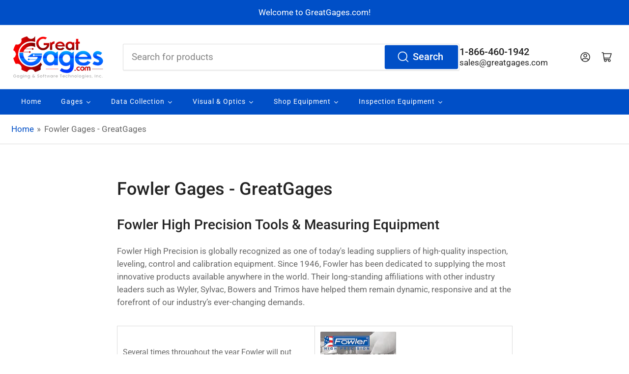

--- FILE ---
content_type: text/html; charset=utf-8
request_url: https://www.greatgages.com/pages/fowler-gages-greatgages
body_size: 73490
content:
<!doctype html

<html class="no-js" lang="en">
<head>

  <script src="https://assets.adobedtm.com/175f7caa2b90/a17c63f876fd/launch-b2de9875d9f6.min.js" async></script>
	<meta charset="utf-8">
      
	<title>
		Fowler Gages - GreatGages
</title>

	
		<meta name="description" content="Fowler High Precision Tools &amp;amp; Measuring Equipment Fowler High Precision is globally recognized as one of today&#39;s leading suppliers of high-quality inspection, leveling, control and calibration equipment. Since 1946, Fowler has been dedicated to supplying the most innovative products available anywhere in the world.">
	

	


<meta property="og:site_name" content="GreatGages">
<meta property="og:url" content="https://www.greatgages.com/pages/fowler-gages-greatgages">
<meta property="og:title" content="Fowler Gages - GreatGages">
<meta property="og:type" content="website">
<meta property="og:description" content="Fowler High Precision Tools &amp;amp; Measuring Equipment Fowler High Precision is globally recognized as one of today&#39;s leading suppliers of high-quality inspection, leveling, control and calibration equipment. Since 1946, Fowler has been dedicated to supplying the most innovative products available anywhere in the world."><meta property="og:image" content="http://www.greatgages.com/cdn/shop/files/GreatGages_-_FF-02_sm_f841a94f-52fe-4d85-a23f-59dbddbc9ef0.jpg?v=1679426853">
	<meta property="og:image:secure_url" content="https://www.greatgages.com/cdn/shop/files/GreatGages_-_FF-02_sm_f841a94f-52fe-4d85-a23f-59dbddbc9ef0.jpg?v=1679426853">
	<meta property="og:image:width" content="661">
	<meta property="og:image:height" content="303"><meta name="twitter:card" content="summary_large_image">
<meta name="twitter:title" content="Fowler Gages - GreatGages">
<meta name="twitter:description" content="Fowler High Precision Tools &amp;amp; Measuring Equipment Fowler High Precision is globally recognized as one of today&#39;s leading suppliers of high-quality inspection, leveling, control and calibration equipment. Since 1946, Fowler has been dedicated to supplying the most innovative products available anywhere in the world.">


	<meta name="viewport" content="width=device-width, initial-scale=1">
	<link rel="canonical" href="https://www.greatgages.com/pages/fowler-gages-greatgages">

	<link rel="preconnect" href="//cdn.shopify.com" crossorigin>

	
		<link rel="preconnect" href="//fonts.shopifycdn.com" crossorigin>
	

	
	
		<link rel="preload" as="font" href="//www.greatgages.com/cdn/fonts/roboto/roboto_n4.2019d890f07b1852f56ce63ba45b2db45d852cba.woff2" type="font/woff2" crossorigin>
	
	
		<link rel="preload" as="font" href="//www.greatgages.com/cdn/fonts/roboto/roboto_n5.250d51708d76acbac296b0e21ede8f81de4e37aa.woff2" type="font/woff2" crossorigin>
	
	

	




<style data-shopify>
	@font-face {
  font-family: Roboto;
  font-weight: 400;
  font-style: normal;
  font-display: swap;
  src: url("//www.greatgages.com/cdn/fonts/roboto/roboto_n4.2019d890f07b1852f56ce63ba45b2db45d852cba.woff2") format("woff2"),
       url("//www.greatgages.com/cdn/fonts/roboto/roboto_n4.238690e0007583582327135619c5f7971652fa9d.woff") format("woff");
}

	@font-face {
  font-family: Roboto;
  font-weight: 700;
  font-style: normal;
  font-display: swap;
  src: url("//www.greatgages.com/cdn/fonts/roboto/roboto_n7.f38007a10afbbde8976c4056bfe890710d51dec2.woff2") format("woff2"),
       url("//www.greatgages.com/cdn/fonts/roboto/roboto_n7.94bfdd3e80c7be00e128703d245c207769d763f9.woff") format("woff");
}

	@font-face {
  font-family: Roboto;
  font-weight: 400;
  font-style: italic;
  font-display: swap;
  src: url("//www.greatgages.com/cdn/fonts/roboto/roboto_i4.57ce898ccda22ee84f49e6b57ae302250655e2d4.woff2") format("woff2"),
       url("//www.greatgages.com/cdn/fonts/roboto/roboto_i4.b21f3bd061cbcb83b824ae8c7671a82587b264bf.woff") format("woff");
}

	@font-face {
  font-family: Roboto;
  font-weight: 700;
  font-style: italic;
  font-display: swap;
  src: url("//www.greatgages.com/cdn/fonts/roboto/roboto_i7.7ccaf9410746f2c53340607c42c43f90a9005937.woff2") format("woff2"),
       url("//www.greatgages.com/cdn/fonts/roboto/roboto_i7.49ec21cdd7148292bffea74c62c0df6e93551516.woff") format("woff");
}

	@font-face {
  font-family: Roboto;
  font-weight: 500;
  font-style: normal;
  font-display: swap;
  src: url("//www.greatgages.com/cdn/fonts/roboto/roboto_n5.250d51708d76acbac296b0e21ede8f81de4e37aa.woff2") format("woff2"),
       url("//www.greatgages.com/cdn/fonts/roboto/roboto_n5.535e8c56f4cbbdea416167af50ab0ff1360a3949.woff") format("woff");
}

	@font-face {
  font-family: Roboto;
  font-weight: 700;
  font-style: normal;
  font-display: swap;
  src: url("//www.greatgages.com/cdn/fonts/roboto/roboto_n7.f38007a10afbbde8976c4056bfe890710d51dec2.woff2") format("woff2"),
       url("//www.greatgages.com/cdn/fonts/roboto/roboto_n7.94bfdd3e80c7be00e128703d245c207769d763f9.woff") format("woff");
}

	@font-face {
  font-family: Roboto;
  font-weight: 500;
  font-style: italic;
  font-display: swap;
  src: url("//www.greatgages.com/cdn/fonts/roboto/roboto_i5.0ae24363bf5844e2ee3295d84078d36c9bd0faf4.woff2") format("woff2"),
       url("//www.greatgages.com/cdn/fonts/roboto/roboto_i5.a9cdb6a43048799fe739d389c60b64059e33cf12.woff") format("woff");
}

	@font-face {
  font-family: Roboto;
  font-weight: 700;
  font-style: italic;
  font-display: swap;
  src: url("//www.greatgages.com/cdn/fonts/roboto/roboto_i7.7ccaf9410746f2c53340607c42c43f90a9005937.woff2") format("woff2"),
       url("//www.greatgages.com/cdn/fonts/roboto/roboto_i7.49ec21cdd7148292bffea74c62c0df6e93551516.woff") format("woff");
}

@font-face {
  font-family: Roboto;
  font-weight: 500;
  font-style: normal;
  font-display: swap;
  src: url("//www.greatgages.com/cdn/fonts/roboto/roboto_n5.250d51708d76acbac296b0e21ede8f81de4e37aa.woff2") format("woff2"),
       url("//www.greatgages.com/cdn/fonts/roboto/roboto_n5.535e8c56f4cbbdea416167af50ab0ff1360a3949.woff") format("woff");
}

:root {
		--page-width: 146rem;
		--spacing-base-1: 2rem;

		--grid-desktop-horizontal-spacing: 20px;
		--grid-desktop-vertical-spacing: 20px;
		--grid-mobile-horizontal-spacing: 15px;
		--grid-mobile-vertical-spacing: 15px;

		--border-radius-base: 2px;
		--buttons-radius: 2px;
		--inputs-radius: 2px;
		--inputs-border-width: 1px;
		--inputs-border-opacity: .2;

		--color-base-white: #fff;
		--color-product-review-star: #ffc700;
		--color-base-text: 103, 103, 103;
		--color-base-text-alt: 35, 35, 35;
		--color-base-border: 218, 218, 218;
		--color-base-background-1: 255, 255, 255;
		--color-base-background-2: 248, 248, 248;
		--color-base-accent-1: 0, 79, 199;
		--color-base-accent-1-text: 255, 255, 255;
		--color-base-accent-2: 146, 44, 44;
		--color-base-accent-2-text: 255, 255, 255;
		--color-base-accent-3: 35, 35, 35;
		--color-base-accent-3-text: 255, 255, 255;

		
		--color-buttons-primary-background: 0, 79, 199;
		
		
		--color-buttons-primary-text: 255, 255, 255;
		
		
		--color-buttons-secondary-background: 40, 125, 255;
		
		
		--color-buttons-secondary-text: 255, 255, 255;
		

		--color-sale: rgba(202, 65, 65, 1.0);
		--color-sale-background: #f1cdcd;
		--color-error: rgba(146, 44, 44, 1.0);
		--color-error-background: #f7e5e5;
		--color-success: rgba(51, 114, 57, 1.0);
		--color-success-background: #ddf0df;
		--color-warning: rgba(189, 107, 27, 1.0);
		--color-warning-background: #f8e1cb;
		--color-preorder: rgba(40, 125, 255, 1.0);
		--color-preorder-background: #e5efff;
		--color-backorder: rgba(51, 114, 57, 1.0);
		--color-backorder-background: #ddf0df;
		--color-price: 35, 35, 35, 1.0;
		--color-price-discounted: 103, 103, 103, 1.0;

		--font-body-family: Roboto, sans-serif;
		--font-body-style: normal;
		--font-body-weight: 400;
		--font-bolder-weight: 500;

		--font-heading-family: Roboto, sans-serif;
		--font-heading-style: normal;
		--font-heading-weight: 500;

		--font-body-scale: 1.15;
		--font-heading-scale: 1.2;
		--font-heading-spacing: 0.0em;
		--font-heading-transform: none;
		--font-product-price-scale: 1.0;
		--font-product-price-grid-scale: 1.0;

		--font-buttons-family: Roboto,sans-serif;
		--font-buttons-transform: none;

		--font-badges-transform: uppercase;
	}
</style>


	<link href="//www.greatgages.com/cdn/shop/t/9/assets/base.css?v=137964746502692259361752257163" rel="stylesheet" type="text/css" media="all" />

	<script src="//www.greatgages.com/cdn/shop/t/9/assets/pubsub.js?v=120877427972860066241738875011" defer="defer"></script>
	<script src="//www.greatgages.com/cdn/shop/t/9/assets/scripts.js?v=151640858068871477841738875010" defer="defer"></script>

	
		<link rel="icon" type="image/png" href="//www.greatgages.com/cdn/shop/files/Favicon_GreatGages.jpg?crop=center&height=32&v=1739571201&width=32">
	

	<script>window.performance && window.performance.mark && window.performance.mark('shopify.content_for_header.start');</script><meta name="google-site-verification" content="IhROQlu5MfewVmvvXEspjVr4xvaHx4t7hVJ3CXRxD8Q">
<meta id="shopify-digital-wallet" name="shopify-digital-wallet" content="/8912526/digital_wallets/dialog">
<meta name="shopify-checkout-api-token" content="1a16c3a576a8246045a9858dd2132757">
<meta id="in-context-paypal-metadata" data-shop-id="8912526" data-venmo-supported="false" data-environment="production" data-locale="en_US" data-paypal-v4="true" data-currency="USD">
<script async="async" src="/checkouts/internal/preloads.js?locale=en-US"></script>
<link rel="preconnect" href="https://shop.app" crossorigin="anonymous">
<script async="async" src="https://shop.app/checkouts/internal/preloads.js?locale=en-US&shop_id=8912526" crossorigin="anonymous"></script>
<script id="apple-pay-shop-capabilities" type="application/json">{"shopId":8912526,"countryCode":"US","currencyCode":"USD","merchantCapabilities":["supports3DS"],"merchantId":"gid:\/\/shopify\/Shop\/8912526","merchantName":"GreatGages","requiredBillingContactFields":["postalAddress","email","phone"],"requiredShippingContactFields":["postalAddress","email","phone"],"shippingType":"shipping","supportedNetworks":["visa","masterCard","amex","discover","elo","jcb"],"total":{"type":"pending","label":"GreatGages","amount":"1.00"},"shopifyPaymentsEnabled":true,"supportsSubscriptions":true}</script>
<script id="shopify-features" type="application/json">{"accessToken":"1a16c3a576a8246045a9858dd2132757","betas":["rich-media-storefront-analytics"],"domain":"www.greatgages.com","predictiveSearch":true,"shopId":8912526,"locale":"en"}</script>
<script>var Shopify = Shopify || {};
Shopify.shop = "greatgagestest.myshopify.com";
Shopify.locale = "en";
Shopify.currency = {"active":"USD","rate":"1.0"};
Shopify.country = "US";
Shopify.theme = {"name":"Athens","id":148174274802,"schema_name":"Athens","schema_version":"3.1.0","theme_store_id":1608,"role":"main"};
Shopify.theme.handle = "null";
Shopify.theme.style = {"id":null,"handle":null};
Shopify.cdnHost = "www.greatgages.com/cdn";
Shopify.routes = Shopify.routes || {};
Shopify.routes.root = "/";</script>
<script type="module">!function(o){(o.Shopify=o.Shopify||{}).modules=!0}(window);</script>
<script>!function(o){function n(){var o=[];function n(){o.push(Array.prototype.slice.apply(arguments))}return n.q=o,n}var t=o.Shopify=o.Shopify||{};t.loadFeatures=n(),t.autoloadFeatures=n()}(window);</script>
<script>
  window.ShopifyPay = window.ShopifyPay || {};
  window.ShopifyPay.apiHost = "shop.app\/pay";
  window.ShopifyPay.redirectState = null;
</script>
<script id="shop-js-analytics" type="application/json">{"pageType":"page"}</script>
<script defer="defer" async type="module" src="//www.greatgages.com/cdn/shopifycloud/shop-js/modules/v2/client.init-shop-cart-sync_BT-GjEfc.en.esm.js"></script>
<script defer="defer" async type="module" src="//www.greatgages.com/cdn/shopifycloud/shop-js/modules/v2/chunk.common_D58fp_Oc.esm.js"></script>
<script defer="defer" async type="module" src="//www.greatgages.com/cdn/shopifycloud/shop-js/modules/v2/chunk.modal_xMitdFEc.esm.js"></script>
<script type="module">
  await import("//www.greatgages.com/cdn/shopifycloud/shop-js/modules/v2/client.init-shop-cart-sync_BT-GjEfc.en.esm.js");
await import("//www.greatgages.com/cdn/shopifycloud/shop-js/modules/v2/chunk.common_D58fp_Oc.esm.js");
await import("//www.greatgages.com/cdn/shopifycloud/shop-js/modules/v2/chunk.modal_xMitdFEc.esm.js");

  window.Shopify.SignInWithShop?.initShopCartSync?.({"fedCMEnabled":true,"windoidEnabled":true});

</script>
<script>
  window.Shopify = window.Shopify || {};
  if (!window.Shopify.featureAssets) window.Shopify.featureAssets = {};
  window.Shopify.featureAssets['shop-js'] = {"shop-cart-sync":["modules/v2/client.shop-cart-sync_DZOKe7Ll.en.esm.js","modules/v2/chunk.common_D58fp_Oc.esm.js","modules/v2/chunk.modal_xMitdFEc.esm.js"],"init-fed-cm":["modules/v2/client.init-fed-cm_B6oLuCjv.en.esm.js","modules/v2/chunk.common_D58fp_Oc.esm.js","modules/v2/chunk.modal_xMitdFEc.esm.js"],"shop-cash-offers":["modules/v2/client.shop-cash-offers_D2sdYoxE.en.esm.js","modules/v2/chunk.common_D58fp_Oc.esm.js","modules/v2/chunk.modal_xMitdFEc.esm.js"],"shop-login-button":["modules/v2/client.shop-login-button_QeVjl5Y3.en.esm.js","modules/v2/chunk.common_D58fp_Oc.esm.js","modules/v2/chunk.modal_xMitdFEc.esm.js"],"pay-button":["modules/v2/client.pay-button_DXTOsIq6.en.esm.js","modules/v2/chunk.common_D58fp_Oc.esm.js","modules/v2/chunk.modal_xMitdFEc.esm.js"],"shop-button":["modules/v2/client.shop-button_DQZHx9pm.en.esm.js","modules/v2/chunk.common_D58fp_Oc.esm.js","modules/v2/chunk.modal_xMitdFEc.esm.js"],"avatar":["modules/v2/client.avatar_BTnouDA3.en.esm.js"],"init-windoid":["modules/v2/client.init-windoid_CR1B-cfM.en.esm.js","modules/v2/chunk.common_D58fp_Oc.esm.js","modules/v2/chunk.modal_xMitdFEc.esm.js"],"init-shop-for-new-customer-accounts":["modules/v2/client.init-shop-for-new-customer-accounts_C_vY_xzh.en.esm.js","modules/v2/client.shop-login-button_QeVjl5Y3.en.esm.js","modules/v2/chunk.common_D58fp_Oc.esm.js","modules/v2/chunk.modal_xMitdFEc.esm.js"],"init-shop-email-lookup-coordinator":["modules/v2/client.init-shop-email-lookup-coordinator_BI7n9ZSv.en.esm.js","modules/v2/chunk.common_D58fp_Oc.esm.js","modules/v2/chunk.modal_xMitdFEc.esm.js"],"init-shop-cart-sync":["modules/v2/client.init-shop-cart-sync_BT-GjEfc.en.esm.js","modules/v2/chunk.common_D58fp_Oc.esm.js","modules/v2/chunk.modal_xMitdFEc.esm.js"],"shop-toast-manager":["modules/v2/client.shop-toast-manager_DiYdP3xc.en.esm.js","modules/v2/chunk.common_D58fp_Oc.esm.js","modules/v2/chunk.modal_xMitdFEc.esm.js"],"init-customer-accounts":["modules/v2/client.init-customer-accounts_D9ZNqS-Q.en.esm.js","modules/v2/client.shop-login-button_QeVjl5Y3.en.esm.js","modules/v2/chunk.common_D58fp_Oc.esm.js","modules/v2/chunk.modal_xMitdFEc.esm.js"],"init-customer-accounts-sign-up":["modules/v2/client.init-customer-accounts-sign-up_iGw4briv.en.esm.js","modules/v2/client.shop-login-button_QeVjl5Y3.en.esm.js","modules/v2/chunk.common_D58fp_Oc.esm.js","modules/v2/chunk.modal_xMitdFEc.esm.js"],"shop-follow-button":["modules/v2/client.shop-follow-button_CqMgW2wH.en.esm.js","modules/v2/chunk.common_D58fp_Oc.esm.js","modules/v2/chunk.modal_xMitdFEc.esm.js"],"checkout-modal":["modules/v2/client.checkout-modal_xHeaAweL.en.esm.js","modules/v2/chunk.common_D58fp_Oc.esm.js","modules/v2/chunk.modal_xMitdFEc.esm.js"],"shop-login":["modules/v2/client.shop-login_D91U-Q7h.en.esm.js","modules/v2/chunk.common_D58fp_Oc.esm.js","modules/v2/chunk.modal_xMitdFEc.esm.js"],"lead-capture":["modules/v2/client.lead-capture_BJmE1dJe.en.esm.js","modules/v2/chunk.common_D58fp_Oc.esm.js","modules/v2/chunk.modal_xMitdFEc.esm.js"],"payment-terms":["modules/v2/client.payment-terms_Ci9AEqFq.en.esm.js","modules/v2/chunk.common_D58fp_Oc.esm.js","modules/v2/chunk.modal_xMitdFEc.esm.js"]};
</script>
<script>(function() {
  var isLoaded = false;
  function asyncLoad() {
    if (isLoaded) return;
    isLoaded = true;
    var urls = ["\/\/cdn.shopify.com\/proxy\/61102970bd928da4ff95b24604f78a55045391c9e63a0affd0aa6399ea2994af\/bingshoppingtool-t2app-prod.trafficmanager.net\/uet\/tracking_script?shop=greatgagestest.myshopify.com\u0026sp-cache-control=cHVibGljLCBtYXgtYWdlPTkwMA","https:\/\/cstt-app.herokuapp.com\/get_script\/3f236c42428011eebf56f6e4f52cb625.js?v=55057\u0026shop=greatgagestest.myshopify.com","https:\/\/cloudsearch-1f874.kxcdn.com\/shopify.js?srp=\/a\/search\u0026widgetDisabled=1\u0026filtersEnabled=1\u0026markets=1\u0026appEmbedOnly=1\u0026shop=greatgagestest.myshopify.com"];
    for (var i = 0; i < urls.length; i++) {
      var s = document.createElement('script');
      s.type = 'text/javascript';
      s.async = true;
      s.src = urls[i];
      var x = document.getElementsByTagName('script')[0];
      x.parentNode.insertBefore(s, x);
    }
  };
  if(window.attachEvent) {
    window.attachEvent('onload', asyncLoad);
  } else {
    window.addEventListener('load', asyncLoad, false);
  }
})();</script>
<script id="__st">var __st={"a":8912526,"offset":-25200,"reqid":"fce12e1e-133a-46da-ab4c-431bf84ab9b3-1769247379","pageurl":"www.greatgages.com\/pages\/fowler-gages-greatgages","s":"pages-79390474421","u":"8d9a5082ec06","p":"page","rtyp":"page","rid":79390474421};</script>
<script>window.ShopifyPaypalV4VisibilityTracking = true;</script>
<script id="captcha-bootstrap">!function(){'use strict';const t='contact',e='account',n='new_comment',o=[[t,t],['blogs',n],['comments',n],[t,'customer']],c=[[e,'customer_login'],[e,'guest_login'],[e,'recover_customer_password'],[e,'create_customer']],r=t=>t.map((([t,e])=>`form[action*='/${t}']:not([data-nocaptcha='true']) input[name='form_type'][value='${e}']`)).join(','),a=t=>()=>t?[...document.querySelectorAll(t)].map((t=>t.form)):[];function s(){const t=[...o],e=r(t);return a(e)}const i='password',u='form_key',d=['recaptcha-v3-token','g-recaptcha-response','h-captcha-response',i],f=()=>{try{return window.sessionStorage}catch{return}},m='__shopify_v',_=t=>t.elements[u];function p(t,e,n=!1){try{const o=window.sessionStorage,c=JSON.parse(o.getItem(e)),{data:r}=function(t){const{data:e,action:n}=t;return t[m]||n?{data:e,action:n}:{data:t,action:n}}(c);for(const[e,n]of Object.entries(r))t.elements[e]&&(t.elements[e].value=n);n&&o.removeItem(e)}catch(o){console.error('form repopulation failed',{error:o})}}const l='form_type',E='cptcha';function T(t){t.dataset[E]=!0}const w=window,h=w.document,L='Shopify',v='ce_forms',y='captcha';let A=!1;((t,e)=>{const n=(g='f06e6c50-85a8-45c8-87d0-21a2b65856fe',I='https://cdn.shopify.com/shopifycloud/storefront-forms-hcaptcha/ce_storefront_forms_captcha_hcaptcha.v1.5.2.iife.js',D={infoText:'Protected by hCaptcha',privacyText:'Privacy',termsText:'Terms'},(t,e,n)=>{const o=w[L][v],c=o.bindForm;if(c)return c(t,g,e,D).then(n);var r;o.q.push([[t,g,e,D],n]),r=I,A||(h.body.append(Object.assign(h.createElement('script'),{id:'captcha-provider',async:!0,src:r})),A=!0)});var g,I,D;w[L]=w[L]||{},w[L][v]=w[L][v]||{},w[L][v].q=[],w[L][y]=w[L][y]||{},w[L][y].protect=function(t,e){n(t,void 0,e),T(t)},Object.freeze(w[L][y]),function(t,e,n,w,h,L){const[v,y,A,g]=function(t,e,n){const i=e?o:[],u=t?c:[],d=[...i,...u],f=r(d),m=r(i),_=r(d.filter((([t,e])=>n.includes(e))));return[a(f),a(m),a(_),s()]}(w,h,L),I=t=>{const e=t.target;return e instanceof HTMLFormElement?e:e&&e.form},D=t=>v().includes(t);t.addEventListener('submit',(t=>{const e=I(t);if(!e)return;const n=D(e)&&!e.dataset.hcaptchaBound&&!e.dataset.recaptchaBound,o=_(e),c=g().includes(e)&&(!o||!o.value);(n||c)&&t.preventDefault(),c&&!n&&(function(t){try{if(!f())return;!function(t){const e=f();if(!e)return;const n=_(t);if(!n)return;const o=n.value;o&&e.removeItem(o)}(t);const e=Array.from(Array(32),(()=>Math.random().toString(36)[2])).join('');!function(t,e){_(t)||t.append(Object.assign(document.createElement('input'),{type:'hidden',name:u})),t.elements[u].value=e}(t,e),function(t,e){const n=f();if(!n)return;const o=[...t.querySelectorAll(`input[type='${i}']`)].map((({name:t})=>t)),c=[...d,...o],r={};for(const[a,s]of new FormData(t).entries())c.includes(a)||(r[a]=s);n.setItem(e,JSON.stringify({[m]:1,action:t.action,data:r}))}(t,e)}catch(e){console.error('failed to persist form',e)}}(e),e.submit())}));const S=(t,e)=>{t&&!t.dataset[E]&&(n(t,e.some((e=>e===t))),T(t))};for(const o of['focusin','change'])t.addEventListener(o,(t=>{const e=I(t);D(e)&&S(e,y())}));const B=e.get('form_key'),M=e.get(l),P=B&&M;t.addEventListener('DOMContentLoaded',(()=>{const t=y();if(P)for(const e of t)e.elements[l].value===M&&p(e,B);[...new Set([...A(),...v().filter((t=>'true'===t.dataset.shopifyCaptcha))])].forEach((e=>S(e,t)))}))}(h,new URLSearchParams(w.location.search),n,t,e,['guest_login'])})(!0,!0)}();</script>
<script integrity="sha256-4kQ18oKyAcykRKYeNunJcIwy7WH5gtpwJnB7kiuLZ1E=" data-source-attribution="shopify.loadfeatures" defer="defer" src="//www.greatgages.com/cdn/shopifycloud/storefront/assets/storefront/load_feature-a0a9edcb.js" crossorigin="anonymous"></script>
<script crossorigin="anonymous" defer="defer" src="//www.greatgages.com/cdn/shopifycloud/storefront/assets/shopify_pay/storefront-65b4c6d7.js?v=20250812"></script>
<script data-source-attribution="shopify.dynamic_checkout.dynamic.init">var Shopify=Shopify||{};Shopify.PaymentButton=Shopify.PaymentButton||{isStorefrontPortableWallets:!0,init:function(){window.Shopify.PaymentButton.init=function(){};var t=document.createElement("script");t.src="https://www.greatgages.com/cdn/shopifycloud/portable-wallets/latest/portable-wallets.en.js",t.type="module",document.head.appendChild(t)}};
</script>
<script data-source-attribution="shopify.dynamic_checkout.buyer_consent">
  function portableWalletsHideBuyerConsent(e){var t=document.getElementById("shopify-buyer-consent"),n=document.getElementById("shopify-subscription-policy-button");t&&n&&(t.classList.add("hidden"),t.setAttribute("aria-hidden","true"),n.removeEventListener("click",e))}function portableWalletsShowBuyerConsent(e){var t=document.getElementById("shopify-buyer-consent"),n=document.getElementById("shopify-subscription-policy-button");t&&n&&(t.classList.remove("hidden"),t.removeAttribute("aria-hidden"),n.addEventListener("click",e))}window.Shopify?.PaymentButton&&(window.Shopify.PaymentButton.hideBuyerConsent=portableWalletsHideBuyerConsent,window.Shopify.PaymentButton.showBuyerConsent=portableWalletsShowBuyerConsent);
</script>
<script data-source-attribution="shopify.dynamic_checkout.cart.bootstrap">document.addEventListener("DOMContentLoaded",(function(){function t(){return document.querySelector("shopify-accelerated-checkout-cart, shopify-accelerated-checkout")}if(t())Shopify.PaymentButton.init();else{new MutationObserver((function(e,n){t()&&(Shopify.PaymentButton.init(),n.disconnect())})).observe(document.body,{childList:!0,subtree:!0})}}));
</script>
<link id="shopify-accelerated-checkout-styles" rel="stylesheet" media="screen" href="https://www.greatgages.com/cdn/shopifycloud/portable-wallets/latest/accelerated-checkout-backwards-compat.css" crossorigin="anonymous">
<style id="shopify-accelerated-checkout-cart">
        #shopify-buyer-consent {
  margin-top: 1em;
  display: inline-block;
  width: 100%;
}

#shopify-buyer-consent.hidden {
  display: none;
}

#shopify-subscription-policy-button {
  background: none;
  border: none;
  padding: 0;
  text-decoration: underline;
  font-size: inherit;
  cursor: pointer;
}

#shopify-subscription-policy-button::before {
  box-shadow: none;
}

      </style>

<script>window.performance && window.performance.mark && window.performance.mark('shopify.content_for_header.end');</script>

	<script>
		document.documentElement.className = document.documentElement.className.replace('no-js', 'js');
		if (Shopify.designMode) {
			document.documentElement.classList.add('shopify-design-mode');
		}
	</script><!--Gem_Page_Header_Script-->
    


<!--End_Gem_Page_Header_Script-->
<!-- Google tag (gtag.js) -->
<script async src="https://www.googletagmanager.com/gtag/js?id=AW-17518286293"></script>
<script>
  window.dataLayer = window.dataLayer || [];
  function gtag(){dataLayer.push(arguments);}
  gtag('js', new Date());

  gtag('config', 'AW-17518286293');
</script>

<!-- BEGIN app block: shopify://apps/scrolly/blocks/app-embed-block/6834cf1c-7dfe-49db-850d-5e0d94ae2b72 -->
<script async src="https://app.getscrolly.com/get_script/?shop_url=greatgagestest.myshopify.com"></script>


<!-- END app block --><!-- BEGIN app block: shopify://apps/judge-me-reviews/blocks/judgeme_core/61ccd3b1-a9f2-4160-9fe9-4fec8413e5d8 --><!-- Start of Judge.me Core -->






<link rel="dns-prefetch" href="https://cdnwidget.judge.me">
<link rel="dns-prefetch" href="https://cdn.judge.me">
<link rel="dns-prefetch" href="https://cdn1.judge.me">
<link rel="dns-prefetch" href="https://api.judge.me">

<script data-cfasync='false' class='jdgm-settings-script'>window.jdgmSettings={"pagination":5,"disable_web_reviews":false,"badge_no_review_text":"No reviews","badge_n_reviews_text":"{{ n }} review/reviews","hide_badge_preview_if_no_reviews":true,"badge_hide_text":false,"enforce_center_preview_badge":false,"widget_title":"Customer Reviews","widget_open_form_text":"Write a review","widget_close_form_text":"Cancel review","widget_refresh_page_text":"Refresh page","widget_summary_text":"Based on {{ number_of_reviews }} review/reviews","widget_no_review_text":"Be the first to write a review","widget_name_field_text":"Display name","widget_verified_name_field_text":"Verified Name (public)","widget_name_placeholder_text":"Display name","widget_required_field_error_text":"This field is required.","widget_email_field_text":"Email address","widget_verified_email_field_text":"Verified Email (private, can not be edited)","widget_email_placeholder_text":"Your email address","widget_email_field_error_text":"Please enter a valid email address.","widget_rating_field_text":"Rating","widget_review_title_field_text":"Review Title","widget_review_title_placeholder_text":"Give your review a title","widget_review_body_field_text":"Review content","widget_review_body_placeholder_text":"Start writing here...","widget_pictures_field_text":"Picture/Video (optional)","widget_submit_review_text":"Submit Review","widget_submit_verified_review_text":"Submit Verified Review","widget_submit_success_msg_with_auto_publish":"Thank you! Please refresh the page in a few moments to see your review. You can remove or edit your review by logging into \u003ca href='https://judge.me/login' target='_blank' rel='nofollow noopener'\u003eJudge.me\u003c/a\u003e","widget_submit_success_msg_no_auto_publish":"Thank you! Your review will be published as soon as it is approved by the shop admin. You can remove or edit your review by logging into \u003ca href='https://judge.me/login' target='_blank' rel='nofollow noopener'\u003eJudge.me\u003c/a\u003e","widget_show_default_reviews_out_of_total_text":"Showing {{ n_reviews_shown }} out of {{ n_reviews }} reviews.","widget_show_all_link_text":"Show all","widget_show_less_link_text":"Show less","widget_author_said_text":"{{ reviewer_name }} said:","widget_days_text":"{{ n }} days ago","widget_weeks_text":"{{ n }} week/weeks ago","widget_months_text":"{{ n }} month/months ago","widget_years_text":"{{ n }} year/years ago","widget_yesterday_text":"Yesterday","widget_today_text":"Today","widget_replied_text":"\u003e\u003e {{ shop_name }} replied:","widget_read_more_text":"Read more","widget_reviewer_name_as_initial":"","widget_rating_filter_color":"#fbcd0a","widget_rating_filter_see_all_text":"See all reviews","widget_sorting_most_recent_text":"Most Recent","widget_sorting_highest_rating_text":"Highest Rating","widget_sorting_lowest_rating_text":"Lowest Rating","widget_sorting_with_pictures_text":"Only Pictures","widget_sorting_most_helpful_text":"Most Helpful","widget_open_question_form_text":"Ask a question","widget_reviews_subtab_text":"Reviews","widget_questions_subtab_text":"Questions","widget_question_label_text":"Question","widget_answer_label_text":"Answer","widget_question_placeholder_text":"Write your question here","widget_submit_question_text":"Submit Question","widget_question_submit_success_text":"Thank you for your question! We will notify you once it gets answered.","verified_badge_text":"Verified","verified_badge_bg_color":"","verified_badge_text_color":"","verified_badge_placement":"left-of-reviewer-name","widget_review_max_height":"","widget_hide_border":false,"widget_social_share":false,"widget_thumb":false,"widget_review_location_show":false,"widget_location_format":"","all_reviews_include_out_of_store_products":true,"all_reviews_out_of_store_text":"(out of store)","all_reviews_pagination":100,"all_reviews_product_name_prefix_text":"about","enable_review_pictures":true,"enable_question_anwser":false,"widget_theme":"default","review_date_format":"mm/dd/yyyy","default_sort_method":"most-recent","widget_product_reviews_subtab_text":"Product Reviews","widget_shop_reviews_subtab_text":"Shop Reviews","widget_other_products_reviews_text":"Reviews for other products","widget_store_reviews_subtab_text":"Store reviews","widget_no_store_reviews_text":"This store hasn't received any reviews yet","widget_web_restriction_product_reviews_text":"This product hasn't received any reviews yet","widget_no_items_text":"No items found","widget_show_more_text":"Show more","widget_write_a_store_review_text":"Write a Store Review","widget_other_languages_heading":"Reviews in Other Languages","widget_translate_review_text":"Translate review to {{ language }}","widget_translating_review_text":"Translating...","widget_show_original_translation_text":"Show original ({{ language }})","widget_translate_review_failed_text":"Review couldn't be translated.","widget_translate_review_retry_text":"Retry","widget_translate_review_try_again_later_text":"Try again later","show_product_url_for_grouped_product":false,"widget_sorting_pictures_first_text":"Pictures First","show_pictures_on_all_rev_page_mobile":false,"show_pictures_on_all_rev_page_desktop":false,"floating_tab_hide_mobile_install_preference":false,"floating_tab_button_name":"★ Reviews","floating_tab_title":"Let customers speak for us","floating_tab_button_color":"","floating_tab_button_background_color":"","floating_tab_url":"","floating_tab_url_enabled":false,"floating_tab_tab_style":"text","all_reviews_text_badge_text":"Customers rate us {{ shop.metafields.judgeme.all_reviews_rating | round: 1 }}/5 based on {{ shop.metafields.judgeme.all_reviews_count }} reviews.","all_reviews_text_badge_text_branded_style":"{{ shop.metafields.judgeme.all_reviews_rating | round: 1 }} out of 5 stars based on {{ shop.metafields.judgeme.all_reviews_count }} reviews","is_all_reviews_text_badge_a_link":false,"show_stars_for_all_reviews_text_badge":false,"all_reviews_text_badge_url":"","all_reviews_text_style":"branded","all_reviews_text_color_style":"judgeme_brand_color","all_reviews_text_color":"#108474","all_reviews_text_show_jm_brand":true,"featured_carousel_show_header":true,"featured_carousel_title":"Let customers speak for us","testimonials_carousel_title":"Customers are saying","videos_carousel_title":"Real customer stories","cards_carousel_title":"Customers are saying","featured_carousel_count_text":"from {{ n }} reviews","featured_carousel_add_link_to_all_reviews_page":false,"featured_carousel_url":"","featured_carousel_show_images":true,"featured_carousel_autoslide_interval":5,"featured_carousel_arrows_on_the_sides":false,"featured_carousel_height":250,"featured_carousel_width":80,"featured_carousel_image_size":0,"featured_carousel_image_height":250,"featured_carousel_arrow_color":"#eeeeee","verified_count_badge_style":"branded","verified_count_badge_orientation":"horizontal","verified_count_badge_color_style":"judgeme_brand_color","verified_count_badge_color":"#108474","is_verified_count_badge_a_link":false,"verified_count_badge_url":"","verified_count_badge_show_jm_brand":true,"widget_rating_preset_default":5,"widget_first_sub_tab":"product-reviews","widget_show_histogram":true,"widget_histogram_use_custom_color":false,"widget_pagination_use_custom_color":false,"widget_star_use_custom_color":false,"widget_verified_badge_use_custom_color":false,"widget_write_review_use_custom_color":false,"picture_reminder_submit_button":"Upload Pictures","enable_review_videos":false,"mute_video_by_default":false,"widget_sorting_videos_first_text":"Videos First","widget_review_pending_text":"Pending","featured_carousel_items_for_large_screen":3,"social_share_options_order":"Facebook,Twitter","remove_microdata_snippet":false,"disable_json_ld":false,"enable_json_ld_products":false,"preview_badge_show_question_text":false,"preview_badge_no_question_text":"No questions","preview_badge_n_question_text":"{{ number_of_questions }} question/questions","qa_badge_show_icon":false,"qa_badge_position":"same-row","remove_judgeme_branding":false,"widget_add_search_bar":false,"widget_search_bar_placeholder":"Search","widget_sorting_verified_only_text":"Verified only","featured_carousel_theme":"default","featured_carousel_show_rating":true,"featured_carousel_show_title":true,"featured_carousel_show_body":true,"featured_carousel_show_date":false,"featured_carousel_show_reviewer":true,"featured_carousel_show_product":false,"featured_carousel_header_background_color":"#108474","featured_carousel_header_text_color":"#ffffff","featured_carousel_name_product_separator":"reviewed","featured_carousel_full_star_background":"#108474","featured_carousel_empty_star_background":"#dadada","featured_carousel_vertical_theme_background":"#f9fafb","featured_carousel_verified_badge_enable":true,"featured_carousel_verified_badge_color":"#108474","featured_carousel_border_style":"round","featured_carousel_review_line_length_limit":3,"featured_carousel_more_reviews_button_text":"Read more reviews","featured_carousel_view_product_button_text":"View product","all_reviews_page_load_reviews_on":"scroll","all_reviews_page_load_more_text":"Load More Reviews","disable_fb_tab_reviews":false,"enable_ajax_cdn_cache":false,"widget_advanced_speed_features":5,"widget_public_name_text":"displayed publicly like","default_reviewer_name":"John Smith","default_reviewer_name_has_non_latin":true,"widget_reviewer_anonymous":"Anonymous","medals_widget_title":"Judge.me Review Medals","medals_widget_background_color":"#f9fafb","medals_widget_position":"footer_all_pages","medals_widget_border_color":"#f9fafb","medals_widget_verified_text_position":"left","medals_widget_use_monochromatic_version":false,"medals_widget_elements_color":"#108474","show_reviewer_avatar":true,"widget_invalid_yt_video_url_error_text":"Not a YouTube video URL","widget_max_length_field_error_text":"Please enter no more than {0} characters.","widget_show_country_flag":false,"widget_show_collected_via_shop_app":true,"widget_verified_by_shop_badge_style":"light","widget_verified_by_shop_text":"Verified by Shop","widget_show_photo_gallery":false,"widget_load_with_code_splitting":true,"widget_ugc_install_preference":false,"widget_ugc_title":"Made by us, Shared by you","widget_ugc_subtitle":"Tag us to see your picture featured in our page","widget_ugc_arrows_color":"#ffffff","widget_ugc_primary_button_text":"Buy Now","widget_ugc_primary_button_background_color":"#108474","widget_ugc_primary_button_text_color":"#ffffff","widget_ugc_primary_button_border_width":"0","widget_ugc_primary_button_border_style":"none","widget_ugc_primary_button_border_color":"#108474","widget_ugc_primary_button_border_radius":"25","widget_ugc_secondary_button_text":"Load More","widget_ugc_secondary_button_background_color":"#ffffff","widget_ugc_secondary_button_text_color":"#108474","widget_ugc_secondary_button_border_width":"2","widget_ugc_secondary_button_border_style":"solid","widget_ugc_secondary_button_border_color":"#108474","widget_ugc_secondary_button_border_radius":"25","widget_ugc_reviews_button_text":"View Reviews","widget_ugc_reviews_button_background_color":"#ffffff","widget_ugc_reviews_button_text_color":"#108474","widget_ugc_reviews_button_border_width":"2","widget_ugc_reviews_button_border_style":"solid","widget_ugc_reviews_button_border_color":"#108474","widget_ugc_reviews_button_border_radius":"25","widget_ugc_reviews_button_link_to":"judgeme-reviews-page","widget_ugc_show_post_date":true,"widget_ugc_max_width":"800","widget_rating_metafield_value_type":true,"widget_primary_color":"#108474","widget_enable_secondary_color":false,"widget_secondary_color":"#edf5f5","widget_summary_average_rating_text":"{{ average_rating }} out of 5","widget_media_grid_title":"Customer photos \u0026 videos","widget_media_grid_see_more_text":"See more","widget_round_style":false,"widget_show_product_medals":true,"widget_verified_by_judgeme_text":"Verified by Judge.me","widget_show_store_medals":true,"widget_verified_by_judgeme_text_in_store_medals":"Verified by Judge.me","widget_media_field_exceed_quantity_message":"Sorry, we can only accept {{ max_media }} for one review.","widget_media_field_exceed_limit_message":"{{ file_name }} is too large, please select a {{ media_type }} less than {{ size_limit }}MB.","widget_review_submitted_text":"Review Submitted!","widget_question_submitted_text":"Question Submitted!","widget_close_form_text_question":"Cancel","widget_write_your_answer_here_text":"Write your answer here","widget_enabled_branded_link":true,"widget_show_collected_by_judgeme":true,"widget_reviewer_name_color":"","widget_write_review_text_color":"","widget_write_review_bg_color":"","widget_collected_by_judgeme_text":"collected by Judge.me","widget_pagination_type":"standard","widget_load_more_text":"Load More","widget_load_more_color":"#108474","widget_full_review_text":"Full Review","widget_read_more_reviews_text":"Read More Reviews","widget_read_questions_text":"Read Questions","widget_questions_and_answers_text":"Questions \u0026 Answers","widget_verified_by_text":"Verified by","widget_verified_text":"Verified","widget_number_of_reviews_text":"{{ number_of_reviews }} reviews","widget_back_button_text":"Back","widget_next_button_text":"Next","widget_custom_forms_filter_button":"Filters","custom_forms_style":"horizontal","widget_show_review_information":false,"how_reviews_are_collected":"How reviews are collected?","widget_show_review_keywords":false,"widget_gdpr_statement":"How we use your data: We'll only contact you about the review you left, and only if necessary. By submitting your review, you agree to Judge.me's \u003ca href='https://judge.me/terms' target='_blank' rel='nofollow noopener'\u003eterms\u003c/a\u003e, \u003ca href='https://judge.me/privacy' target='_blank' rel='nofollow noopener'\u003eprivacy\u003c/a\u003e and \u003ca href='https://judge.me/content-policy' target='_blank' rel='nofollow noopener'\u003econtent\u003c/a\u003e policies.","widget_multilingual_sorting_enabled":false,"widget_translate_review_content_enabled":false,"widget_translate_review_content_method":"manual","popup_widget_review_selection":"automatically_with_pictures","popup_widget_round_border_style":true,"popup_widget_show_title":true,"popup_widget_show_body":true,"popup_widget_show_reviewer":false,"popup_widget_show_product":true,"popup_widget_show_pictures":true,"popup_widget_use_review_picture":true,"popup_widget_show_on_home_page":true,"popup_widget_show_on_product_page":true,"popup_widget_show_on_collection_page":true,"popup_widget_show_on_cart_page":true,"popup_widget_position":"bottom_left","popup_widget_first_review_delay":5,"popup_widget_duration":5,"popup_widget_interval":5,"popup_widget_review_count":5,"popup_widget_hide_on_mobile":true,"review_snippet_widget_round_border_style":true,"review_snippet_widget_card_color":"#FFFFFF","review_snippet_widget_slider_arrows_background_color":"#FFFFFF","review_snippet_widget_slider_arrows_color":"#000000","review_snippet_widget_star_color":"#108474","show_product_variant":false,"all_reviews_product_variant_label_text":"Variant: ","widget_show_verified_branding":true,"widget_ai_summary_title":"Customers say","widget_ai_summary_disclaimer":"AI-powered review summary based on recent customer reviews","widget_show_ai_summary":false,"widget_show_ai_summary_bg":false,"widget_show_review_title_input":true,"redirect_reviewers_invited_via_email":"review_widget","request_store_review_after_product_review":false,"request_review_other_products_in_order":false,"review_form_color_scheme":"default","review_form_corner_style":"square","review_form_star_color":{},"review_form_text_color":"#333333","review_form_background_color":"#ffffff","review_form_field_background_color":"#fafafa","review_form_button_color":{},"review_form_button_text_color":"#ffffff","review_form_modal_overlay_color":"#000000","review_content_screen_title_text":"How would you rate this product?","review_content_introduction_text":"We would love it if you would share a bit about your experience.","store_review_form_title_text":"How would you rate this store?","store_review_form_introduction_text":"We would love it if you would share a bit about your experience.","show_review_guidance_text":true,"one_star_review_guidance_text":"Poor","five_star_review_guidance_text":"Great","customer_information_screen_title_text":"About you","customer_information_introduction_text":"Please tell us more about you.","custom_questions_screen_title_text":"Your experience in more detail","custom_questions_introduction_text":"Here are a few questions to help us understand more about your experience.","review_submitted_screen_title_text":"Thanks for your review!","review_submitted_screen_thank_you_text":"We are processing it and it will appear on the store soon.","review_submitted_screen_email_verification_text":"Please confirm your email by clicking the link we just sent you. This helps us keep reviews authentic.","review_submitted_request_store_review_text":"Would you like to share your experience of shopping with us?","review_submitted_review_other_products_text":"Would you like to review these products?","store_review_screen_title_text":"Would you like to share your experience of shopping with us?","store_review_introduction_text":"We value your feedback and use it to improve. Please share any thoughts or suggestions you have.","reviewer_media_screen_title_picture_text":"Share a picture","reviewer_media_introduction_picture_text":"Upload a photo to support your review.","reviewer_media_screen_title_video_text":"Share a video","reviewer_media_introduction_video_text":"Upload a video to support your review.","reviewer_media_screen_title_picture_or_video_text":"Share a picture or video","reviewer_media_introduction_picture_or_video_text":"Upload a photo or video to support your review.","reviewer_media_youtube_url_text":"Paste your Youtube URL here","advanced_settings_next_step_button_text":"Next","advanced_settings_close_review_button_text":"Close","modal_write_review_flow":false,"write_review_flow_required_text":"Required","write_review_flow_privacy_message_text":"We respect your privacy.","write_review_flow_anonymous_text":"Post review as anonymous","write_review_flow_visibility_text":"This won't be visible to other customers.","write_review_flow_multiple_selection_help_text":"Select as many as you like","write_review_flow_single_selection_help_text":"Select one option","write_review_flow_required_field_error_text":"This field is required","write_review_flow_invalid_email_error_text":"Please enter a valid email address","write_review_flow_max_length_error_text":"Max. {{ max_length }} characters.","write_review_flow_media_upload_text":"\u003cb\u003eClick to upload\u003c/b\u003e or drag and drop","write_review_flow_gdpr_statement":"We'll only contact you about your review if necessary. By submitting your review, you agree to our \u003ca href='https://judge.me/terms' target='_blank' rel='nofollow noopener'\u003eterms and conditions\u003c/a\u003e and \u003ca href='https://judge.me/privacy' target='_blank' rel='nofollow noopener'\u003eprivacy policy\u003c/a\u003e.","rating_only_reviews_enabled":false,"show_negative_reviews_help_screen":false,"new_review_flow_help_screen_rating_threshold":3,"negative_review_resolution_screen_title_text":"Tell us more","negative_review_resolution_text":"Your experience matters to us. If there were issues with your purchase, we're here to help. Feel free to reach out to us, we'd love the opportunity to make things right.","negative_review_resolution_button_text":"Contact us","negative_review_resolution_proceed_with_review_text":"Leave a review","negative_review_resolution_subject":"Issue with purchase from {{ shop_name }}.{{ order_name }}","preview_badge_collection_page_install_status":false,"widget_review_custom_css":"","preview_badge_custom_css":"","preview_badge_stars_count":"5-stars","featured_carousel_custom_css":"","floating_tab_custom_css":"","all_reviews_widget_custom_css":"","medals_widget_custom_css":"","verified_badge_custom_css":"","all_reviews_text_custom_css":"","transparency_badges_collected_via_store_invite":false,"transparency_badges_from_another_provider":false,"transparency_badges_collected_from_store_visitor":false,"transparency_badges_collected_by_verified_review_provider":false,"transparency_badges_earned_reward":false,"transparency_badges_collected_via_store_invite_text":"Review collected via store invitation","transparency_badges_from_another_provider_text":"Review collected from another provider","transparency_badges_collected_from_store_visitor_text":"Review collected from a store visitor","transparency_badges_written_in_google_text":"Review written in Google","transparency_badges_written_in_etsy_text":"Review written in Etsy","transparency_badges_written_in_shop_app_text":"Review written in Shop App","transparency_badges_earned_reward_text":"Review earned a reward for future purchase","product_review_widget_per_page":10,"widget_store_review_label_text":"Review about the store","checkout_comment_extension_title_on_product_page":"Customer Comments","checkout_comment_extension_num_latest_comment_show":5,"checkout_comment_extension_format":"name_and_timestamp","checkout_comment_customer_name":"last_initial","checkout_comment_comment_notification":true,"preview_badge_collection_page_install_preference":false,"preview_badge_home_page_install_preference":false,"preview_badge_product_page_install_preference":false,"review_widget_install_preference":"","review_carousel_install_preference":false,"floating_reviews_tab_install_preference":"none","verified_reviews_count_badge_install_preference":false,"all_reviews_text_install_preference":false,"review_widget_best_location":false,"judgeme_medals_install_preference":false,"review_widget_revamp_enabled":false,"review_widget_qna_enabled":false,"review_widget_header_theme":"minimal","review_widget_widget_title_enabled":true,"review_widget_header_text_size":"medium","review_widget_header_text_weight":"regular","review_widget_average_rating_style":"compact","review_widget_bar_chart_enabled":true,"review_widget_bar_chart_type":"numbers","review_widget_bar_chart_style":"standard","review_widget_expanded_media_gallery_enabled":false,"review_widget_reviews_section_theme":"standard","review_widget_image_style":"thumbnails","review_widget_review_image_ratio":"square","review_widget_stars_size":"medium","review_widget_verified_badge":"standard_text","review_widget_review_title_text_size":"medium","review_widget_review_text_size":"medium","review_widget_review_text_length":"medium","review_widget_number_of_columns_desktop":3,"review_widget_carousel_transition_speed":5,"review_widget_custom_questions_answers_display":"always","review_widget_button_text_color":"#FFFFFF","review_widget_text_color":"#000000","review_widget_lighter_text_color":"#7B7B7B","review_widget_corner_styling":"soft","review_widget_review_word_singular":"review","review_widget_review_word_plural":"reviews","review_widget_voting_label":"Helpful?","review_widget_shop_reply_label":"Reply from {{ shop_name }}:","review_widget_filters_title":"Filters","qna_widget_question_word_singular":"Question","qna_widget_question_word_plural":"Questions","qna_widget_answer_reply_label":"Answer from {{ answerer_name }}:","qna_content_screen_title_text":"Ask a question about this product","qna_widget_question_required_field_error_text":"Please enter your question.","qna_widget_flow_gdpr_statement":"We'll only contact you about your question if necessary. By submitting your question, you agree to our \u003ca href='https://judge.me/terms' target='_blank' rel='nofollow noopener'\u003eterms and conditions\u003c/a\u003e and \u003ca href='https://judge.me/privacy' target='_blank' rel='nofollow noopener'\u003eprivacy policy\u003c/a\u003e.","qna_widget_question_submitted_text":"Thanks for your question!","qna_widget_close_form_text_question":"Close","qna_widget_question_submit_success_text":"We’ll notify you by email when your question is answered.","all_reviews_widget_v2025_enabled":false,"all_reviews_widget_v2025_header_theme":"default","all_reviews_widget_v2025_widget_title_enabled":true,"all_reviews_widget_v2025_header_text_size":"medium","all_reviews_widget_v2025_header_text_weight":"regular","all_reviews_widget_v2025_average_rating_style":"compact","all_reviews_widget_v2025_bar_chart_enabled":true,"all_reviews_widget_v2025_bar_chart_type":"numbers","all_reviews_widget_v2025_bar_chart_style":"standard","all_reviews_widget_v2025_expanded_media_gallery_enabled":false,"all_reviews_widget_v2025_show_store_medals":true,"all_reviews_widget_v2025_show_photo_gallery":true,"all_reviews_widget_v2025_show_review_keywords":false,"all_reviews_widget_v2025_show_ai_summary":false,"all_reviews_widget_v2025_show_ai_summary_bg":false,"all_reviews_widget_v2025_add_search_bar":false,"all_reviews_widget_v2025_default_sort_method":"most-recent","all_reviews_widget_v2025_reviews_per_page":10,"all_reviews_widget_v2025_reviews_section_theme":"default","all_reviews_widget_v2025_image_style":"thumbnails","all_reviews_widget_v2025_review_image_ratio":"square","all_reviews_widget_v2025_stars_size":"medium","all_reviews_widget_v2025_verified_badge":"bold_badge","all_reviews_widget_v2025_review_title_text_size":"medium","all_reviews_widget_v2025_review_text_size":"medium","all_reviews_widget_v2025_review_text_length":"medium","all_reviews_widget_v2025_number_of_columns_desktop":3,"all_reviews_widget_v2025_carousel_transition_speed":5,"all_reviews_widget_v2025_custom_questions_answers_display":"always","all_reviews_widget_v2025_show_product_variant":false,"all_reviews_widget_v2025_show_reviewer_avatar":true,"all_reviews_widget_v2025_reviewer_name_as_initial":"","all_reviews_widget_v2025_review_location_show":false,"all_reviews_widget_v2025_location_format":"","all_reviews_widget_v2025_show_country_flag":false,"all_reviews_widget_v2025_verified_by_shop_badge_style":"light","all_reviews_widget_v2025_social_share":false,"all_reviews_widget_v2025_social_share_options_order":"Facebook,Twitter,LinkedIn,Pinterest","all_reviews_widget_v2025_pagination_type":"standard","all_reviews_widget_v2025_button_text_color":"#FFFFFF","all_reviews_widget_v2025_text_color":"#000000","all_reviews_widget_v2025_lighter_text_color":"#7B7B7B","all_reviews_widget_v2025_corner_styling":"soft","all_reviews_widget_v2025_title":"Customer reviews","all_reviews_widget_v2025_ai_summary_title":"Customers say about this store","all_reviews_widget_v2025_no_review_text":"Be the first to write a review","platform":"shopify","branding_url":"https://app.judge.me/reviews","branding_text":"Powered by Judge.me","locale":"en","reply_name":"GreatGages","widget_version":"3.0","footer":true,"autopublish":true,"review_dates":true,"enable_custom_form":false,"shop_locale":"en","enable_multi_locales_translations":false,"show_review_title_input":true,"review_verification_email_status":"always","can_be_branded":false,"reply_name_text":"GreatGages"};</script> <style class='jdgm-settings-style'>.jdgm-xx{left:0}:root{--jdgm-primary-color: #108474;--jdgm-secondary-color: rgba(16,132,116,0.1);--jdgm-star-color: #108474;--jdgm-write-review-text-color: white;--jdgm-write-review-bg-color: #108474;--jdgm-paginate-color: #108474;--jdgm-border-radius: 0;--jdgm-reviewer-name-color: #108474}.jdgm-histogram__bar-content{background-color:#108474}.jdgm-rev[data-verified-buyer=true] .jdgm-rev__icon.jdgm-rev__icon:after,.jdgm-rev__buyer-badge.jdgm-rev__buyer-badge{color:white;background-color:#108474}.jdgm-review-widget--small .jdgm-gallery.jdgm-gallery .jdgm-gallery__thumbnail-link:nth-child(8) .jdgm-gallery__thumbnail-wrapper.jdgm-gallery__thumbnail-wrapper:before{content:"See more"}@media only screen and (min-width: 768px){.jdgm-gallery.jdgm-gallery .jdgm-gallery__thumbnail-link:nth-child(8) .jdgm-gallery__thumbnail-wrapper.jdgm-gallery__thumbnail-wrapper:before{content:"See more"}}.jdgm-prev-badge[data-average-rating='0.00']{display:none !important}.jdgm-author-all-initials{display:none !important}.jdgm-author-last-initial{display:none !important}.jdgm-rev-widg__title{visibility:hidden}.jdgm-rev-widg__summary-text{visibility:hidden}.jdgm-prev-badge__text{visibility:hidden}.jdgm-rev__prod-link-prefix:before{content:'about'}.jdgm-rev__variant-label:before{content:'Variant: '}.jdgm-rev__out-of-store-text:before{content:'(out of store)'}@media only screen and (min-width: 768px){.jdgm-rev__pics .jdgm-rev_all-rev-page-picture-separator,.jdgm-rev__pics .jdgm-rev__product-picture{display:none}}@media only screen and (max-width: 768px){.jdgm-rev__pics .jdgm-rev_all-rev-page-picture-separator,.jdgm-rev__pics .jdgm-rev__product-picture{display:none}}.jdgm-preview-badge[data-template="product"]{display:none !important}.jdgm-preview-badge[data-template="collection"]{display:none !important}.jdgm-preview-badge[data-template="index"]{display:none !important}.jdgm-review-widget[data-from-snippet="true"]{display:none !important}.jdgm-verified-count-badget[data-from-snippet="true"]{display:none !important}.jdgm-carousel-wrapper[data-from-snippet="true"]{display:none !important}.jdgm-all-reviews-text[data-from-snippet="true"]{display:none !important}.jdgm-medals-section[data-from-snippet="true"]{display:none !important}.jdgm-ugc-media-wrapper[data-from-snippet="true"]{display:none !important}.jdgm-rev__transparency-badge[data-badge-type="review_collected_via_store_invitation"]{display:none !important}.jdgm-rev__transparency-badge[data-badge-type="review_collected_from_another_provider"]{display:none !important}.jdgm-rev__transparency-badge[data-badge-type="review_collected_from_store_visitor"]{display:none !important}.jdgm-rev__transparency-badge[data-badge-type="review_written_in_etsy"]{display:none !important}.jdgm-rev__transparency-badge[data-badge-type="review_written_in_google_business"]{display:none !important}.jdgm-rev__transparency-badge[data-badge-type="review_written_in_shop_app"]{display:none !important}.jdgm-rev__transparency-badge[data-badge-type="review_earned_for_future_purchase"]{display:none !important}.jdgm-review-snippet-widget .jdgm-rev-snippet-widget__cards-container .jdgm-rev-snippet-card{border-radius:8px;background:#fff}.jdgm-review-snippet-widget .jdgm-rev-snippet-widget__cards-container .jdgm-rev-snippet-card__rev-rating .jdgm-star{color:#108474}.jdgm-review-snippet-widget .jdgm-rev-snippet-widget__prev-btn,.jdgm-review-snippet-widget .jdgm-rev-snippet-widget__next-btn{border-radius:50%;background:#fff}.jdgm-review-snippet-widget .jdgm-rev-snippet-widget__prev-btn>svg,.jdgm-review-snippet-widget .jdgm-rev-snippet-widget__next-btn>svg{fill:#000}.jdgm-full-rev-modal.rev-snippet-widget .jm-mfp-container .jm-mfp-content,.jdgm-full-rev-modal.rev-snippet-widget .jm-mfp-container .jdgm-full-rev__icon,.jdgm-full-rev-modal.rev-snippet-widget .jm-mfp-container .jdgm-full-rev__pic-img,.jdgm-full-rev-modal.rev-snippet-widget .jm-mfp-container .jdgm-full-rev__reply{border-radius:8px}.jdgm-full-rev-modal.rev-snippet-widget .jm-mfp-container .jdgm-full-rev[data-verified-buyer="true"] .jdgm-full-rev__icon::after{border-radius:8px}.jdgm-full-rev-modal.rev-snippet-widget .jm-mfp-container .jdgm-full-rev .jdgm-rev__buyer-badge{border-radius:calc( 8px / 2 )}.jdgm-full-rev-modal.rev-snippet-widget .jm-mfp-container .jdgm-full-rev .jdgm-full-rev__replier::before{content:'GreatGages'}.jdgm-full-rev-modal.rev-snippet-widget .jm-mfp-container .jdgm-full-rev .jdgm-full-rev__product-button{border-radius:calc( 8px * 6 )}
</style> <style class='jdgm-settings-style'></style>

  
  
  
  <style class='jdgm-miracle-styles'>
  @-webkit-keyframes jdgm-spin{0%{-webkit-transform:rotate(0deg);-ms-transform:rotate(0deg);transform:rotate(0deg)}100%{-webkit-transform:rotate(359deg);-ms-transform:rotate(359deg);transform:rotate(359deg)}}@keyframes jdgm-spin{0%{-webkit-transform:rotate(0deg);-ms-transform:rotate(0deg);transform:rotate(0deg)}100%{-webkit-transform:rotate(359deg);-ms-transform:rotate(359deg);transform:rotate(359deg)}}@font-face{font-family:'JudgemeStar';src:url("[data-uri]") format("woff");font-weight:normal;font-style:normal}.jdgm-star{font-family:'JudgemeStar';display:inline !important;text-decoration:none !important;padding:0 4px 0 0 !important;margin:0 !important;font-weight:bold;opacity:1;-webkit-font-smoothing:antialiased;-moz-osx-font-smoothing:grayscale}.jdgm-star:hover{opacity:1}.jdgm-star:last-of-type{padding:0 !important}.jdgm-star.jdgm--on:before{content:"\e000"}.jdgm-star.jdgm--off:before{content:"\e001"}.jdgm-star.jdgm--half:before{content:"\e002"}.jdgm-widget *{margin:0;line-height:1.4;-webkit-box-sizing:border-box;-moz-box-sizing:border-box;box-sizing:border-box;-webkit-overflow-scrolling:touch}.jdgm-hidden{display:none !important;visibility:hidden !important}.jdgm-temp-hidden{display:none}.jdgm-spinner{width:40px;height:40px;margin:auto;border-radius:50%;border-top:2px solid #eee;border-right:2px solid #eee;border-bottom:2px solid #eee;border-left:2px solid #ccc;-webkit-animation:jdgm-spin 0.8s infinite linear;animation:jdgm-spin 0.8s infinite linear}.jdgm-prev-badge{display:block !important}

</style>


  
  
   


<script data-cfasync='false' class='jdgm-script'>
!function(e){window.jdgm=window.jdgm||{},jdgm.CDN_HOST="https://cdnwidget.judge.me/",jdgm.CDN_HOST_ALT="https://cdn2.judge.me/cdn/widget_frontend/",jdgm.API_HOST="https://api.judge.me/",jdgm.CDN_BASE_URL="https://cdn.shopify.com/extensions/019beb2a-7cf9-7238-9765-11a892117c03/judgeme-extensions-316/assets/",
jdgm.docReady=function(d){(e.attachEvent?"complete"===e.readyState:"loading"!==e.readyState)?
setTimeout(d,0):e.addEventListener("DOMContentLoaded",d)},jdgm.loadCSS=function(d,t,o,a){
!o&&jdgm.loadCSS.requestedUrls.indexOf(d)>=0||(jdgm.loadCSS.requestedUrls.push(d),
(a=e.createElement("link")).rel="stylesheet",a.class="jdgm-stylesheet",a.media="nope!",
a.href=d,a.onload=function(){this.media="all",t&&setTimeout(t)},e.body.appendChild(a))},
jdgm.loadCSS.requestedUrls=[],jdgm.loadJS=function(e,d){var t=new XMLHttpRequest;
t.onreadystatechange=function(){4===t.readyState&&(Function(t.response)(),d&&d(t.response))},
t.open("GET",e),t.onerror=function(){if(e.indexOf(jdgm.CDN_HOST)===0&&jdgm.CDN_HOST_ALT!==jdgm.CDN_HOST){var f=e.replace(jdgm.CDN_HOST,jdgm.CDN_HOST_ALT);jdgm.loadJS(f,d)}},t.send()},jdgm.docReady((function(){(window.jdgmLoadCSS||e.querySelectorAll(
".jdgm-widget, .jdgm-all-reviews-page").length>0)&&(jdgmSettings.widget_load_with_code_splitting?
parseFloat(jdgmSettings.widget_version)>=3?jdgm.loadCSS(jdgm.CDN_HOST+"widget_v3/base.css"):
jdgm.loadCSS(jdgm.CDN_HOST+"widget/base.css"):jdgm.loadCSS(jdgm.CDN_HOST+"shopify_v2.css"),
jdgm.loadJS(jdgm.CDN_HOST+"loa"+"der.js"))}))}(document);
</script>
<noscript><link rel="stylesheet" type="text/css" media="all" href="https://cdnwidget.judge.me/shopify_v2.css"></noscript>

<!-- BEGIN app snippet: theme_fix_tags --><script>
  (function() {
    var jdgmThemeFixes = null;
    if (!jdgmThemeFixes) return;
    var thisThemeFix = jdgmThemeFixes[Shopify.theme.id];
    if (!thisThemeFix) return;

    if (thisThemeFix.html) {
      document.addEventListener("DOMContentLoaded", function() {
        var htmlDiv = document.createElement('div');
        htmlDiv.classList.add('jdgm-theme-fix-html');
        htmlDiv.innerHTML = thisThemeFix.html;
        document.body.append(htmlDiv);
      });
    };

    if (thisThemeFix.css) {
      var styleTag = document.createElement('style');
      styleTag.classList.add('jdgm-theme-fix-style');
      styleTag.innerHTML = thisThemeFix.css;
      document.head.append(styleTag);
    };

    if (thisThemeFix.js) {
      var scriptTag = document.createElement('script');
      scriptTag.classList.add('jdgm-theme-fix-script');
      scriptTag.innerHTML = thisThemeFix.js;
      document.head.append(scriptTag);
    };
  })();
</script>
<!-- END app snippet -->
<!-- End of Judge.me Core -->



<!-- END app block --><!-- BEGIN app block: shopify://apps/xcloud-search-product-filter/blocks/cloudsearch_opt/8ddbd0bf-e311-492e-ab28-69d0ad268fac --><!-- END app block --><!-- BEGIN app block: shopify://apps/also-bought/blocks/app-embed-block/b94b27b4-738d-4d92-9e60-43c22d1da3f2 --><script>
    window.codeblackbelt = window.codeblackbelt || {};
    window.codeblackbelt.shop = window.codeblackbelt.shop || 'greatgagestest.myshopify.com';
    </script><script src="//cdn.codeblackbelt.com/widgets/also-bought/bootstrap.min.js?version=2026012402-0700" async></script>
<!-- END app block --><script src="https://cdn.shopify.com/extensions/019beb2a-7cf9-7238-9765-11a892117c03/judgeme-extensions-316/assets/loader.js" type="text/javascript" defer="defer"></script>
<script src="https://cdn.shopify.com/extensions/019b03f2-74ec-7b24-a3a5-6d0193115a31/cloudsearch-63/assets/shopify.js" type="text/javascript" defer="defer"></script>
<link href="https://monorail-edge.shopifysvc.com" rel="dns-prefetch">
<script>(function(){if ("sendBeacon" in navigator && "performance" in window) {try {var session_token_from_headers = performance.getEntriesByType('navigation')[0].serverTiming.find(x => x.name == '_s').description;} catch {var session_token_from_headers = undefined;}var session_cookie_matches = document.cookie.match(/_shopify_s=([^;]*)/);var session_token_from_cookie = session_cookie_matches && session_cookie_matches.length === 2 ? session_cookie_matches[1] : "";var session_token = session_token_from_headers || session_token_from_cookie || "";function handle_abandonment_event(e) {var entries = performance.getEntries().filter(function(entry) {return /monorail-edge.shopifysvc.com/.test(entry.name);});if (!window.abandonment_tracked && entries.length === 0) {window.abandonment_tracked = true;var currentMs = Date.now();var navigation_start = performance.timing.navigationStart;var payload = {shop_id: 8912526,url: window.location.href,navigation_start,duration: currentMs - navigation_start,session_token,page_type: "page"};window.navigator.sendBeacon("https://monorail-edge.shopifysvc.com/v1/produce", JSON.stringify({schema_id: "online_store_buyer_site_abandonment/1.1",payload: payload,metadata: {event_created_at_ms: currentMs,event_sent_at_ms: currentMs}}));}}window.addEventListener('pagehide', handle_abandonment_event);}}());</script>
<script id="web-pixels-manager-setup">(function e(e,d,r,n,o){if(void 0===o&&(o={}),!Boolean(null===(a=null===(i=window.Shopify)||void 0===i?void 0:i.analytics)||void 0===a?void 0:a.replayQueue)){var i,a;window.Shopify=window.Shopify||{};var t=window.Shopify;t.analytics=t.analytics||{};var s=t.analytics;s.replayQueue=[],s.publish=function(e,d,r){return s.replayQueue.push([e,d,r]),!0};try{self.performance.mark("wpm:start")}catch(e){}var l=function(){var e={modern:/Edge?\/(1{2}[4-9]|1[2-9]\d|[2-9]\d{2}|\d{4,})\.\d+(\.\d+|)|Firefox\/(1{2}[4-9]|1[2-9]\d|[2-9]\d{2}|\d{4,})\.\d+(\.\d+|)|Chrom(ium|e)\/(9{2}|\d{3,})\.\d+(\.\d+|)|(Maci|X1{2}).+ Version\/(15\.\d+|(1[6-9]|[2-9]\d|\d{3,})\.\d+)([,.]\d+|)( \(\w+\)|)( Mobile\/\w+|) Safari\/|Chrome.+OPR\/(9{2}|\d{3,})\.\d+\.\d+|(CPU[ +]OS|iPhone[ +]OS|CPU[ +]iPhone|CPU IPhone OS|CPU iPad OS)[ +]+(15[._]\d+|(1[6-9]|[2-9]\d|\d{3,})[._]\d+)([._]\d+|)|Android:?[ /-](13[3-9]|1[4-9]\d|[2-9]\d{2}|\d{4,})(\.\d+|)(\.\d+|)|Android.+Firefox\/(13[5-9]|1[4-9]\d|[2-9]\d{2}|\d{4,})\.\d+(\.\d+|)|Android.+Chrom(ium|e)\/(13[3-9]|1[4-9]\d|[2-9]\d{2}|\d{4,})\.\d+(\.\d+|)|SamsungBrowser\/([2-9]\d|\d{3,})\.\d+/,legacy:/Edge?\/(1[6-9]|[2-9]\d|\d{3,})\.\d+(\.\d+|)|Firefox\/(5[4-9]|[6-9]\d|\d{3,})\.\d+(\.\d+|)|Chrom(ium|e)\/(5[1-9]|[6-9]\d|\d{3,})\.\d+(\.\d+|)([\d.]+$|.*Safari\/(?![\d.]+ Edge\/[\d.]+$))|(Maci|X1{2}).+ Version\/(10\.\d+|(1[1-9]|[2-9]\d|\d{3,})\.\d+)([,.]\d+|)( \(\w+\)|)( Mobile\/\w+|) Safari\/|Chrome.+OPR\/(3[89]|[4-9]\d|\d{3,})\.\d+\.\d+|(CPU[ +]OS|iPhone[ +]OS|CPU[ +]iPhone|CPU IPhone OS|CPU iPad OS)[ +]+(10[._]\d+|(1[1-9]|[2-9]\d|\d{3,})[._]\d+)([._]\d+|)|Android:?[ /-](13[3-9]|1[4-9]\d|[2-9]\d{2}|\d{4,})(\.\d+|)(\.\d+|)|Mobile Safari.+OPR\/([89]\d|\d{3,})\.\d+\.\d+|Android.+Firefox\/(13[5-9]|1[4-9]\d|[2-9]\d{2}|\d{4,})\.\d+(\.\d+|)|Android.+Chrom(ium|e)\/(13[3-9]|1[4-9]\d|[2-9]\d{2}|\d{4,})\.\d+(\.\d+|)|Android.+(UC? ?Browser|UCWEB|U3)[ /]?(15\.([5-9]|\d{2,})|(1[6-9]|[2-9]\d|\d{3,})\.\d+)\.\d+|SamsungBrowser\/(5\.\d+|([6-9]|\d{2,})\.\d+)|Android.+MQ{2}Browser\/(14(\.(9|\d{2,})|)|(1[5-9]|[2-9]\d|\d{3,})(\.\d+|))(\.\d+|)|K[Aa][Ii]OS\/(3\.\d+|([4-9]|\d{2,})\.\d+)(\.\d+|)/},d=e.modern,r=e.legacy,n=navigator.userAgent;return n.match(d)?"modern":n.match(r)?"legacy":"unknown"}(),u="modern"===l?"modern":"legacy",c=(null!=n?n:{modern:"",legacy:""})[u],f=function(e){return[e.baseUrl,"/wpm","/b",e.hashVersion,"modern"===e.buildTarget?"m":"l",".js"].join("")}({baseUrl:d,hashVersion:r,buildTarget:u}),m=function(e){var d=e.version,r=e.bundleTarget,n=e.surface,o=e.pageUrl,i=e.monorailEndpoint;return{emit:function(e){var a=e.status,t=e.errorMsg,s=(new Date).getTime(),l=JSON.stringify({metadata:{event_sent_at_ms:s},events:[{schema_id:"web_pixels_manager_load/3.1",payload:{version:d,bundle_target:r,page_url:o,status:a,surface:n,error_msg:t},metadata:{event_created_at_ms:s}}]});if(!i)return console&&console.warn&&console.warn("[Web Pixels Manager] No Monorail endpoint provided, skipping logging."),!1;try{return self.navigator.sendBeacon.bind(self.navigator)(i,l)}catch(e){}var u=new XMLHttpRequest;try{return u.open("POST",i,!0),u.setRequestHeader("Content-Type","text/plain"),u.send(l),!0}catch(e){return console&&console.warn&&console.warn("[Web Pixels Manager] Got an unhandled error while logging to Monorail."),!1}}}}({version:r,bundleTarget:l,surface:e.surface,pageUrl:self.location.href,monorailEndpoint:e.monorailEndpoint});try{o.browserTarget=l,function(e){var d=e.src,r=e.async,n=void 0===r||r,o=e.onload,i=e.onerror,a=e.sri,t=e.scriptDataAttributes,s=void 0===t?{}:t,l=document.createElement("script"),u=document.querySelector("head"),c=document.querySelector("body");if(l.async=n,l.src=d,a&&(l.integrity=a,l.crossOrigin="anonymous"),s)for(var f in s)if(Object.prototype.hasOwnProperty.call(s,f))try{l.dataset[f]=s[f]}catch(e){}if(o&&l.addEventListener("load",o),i&&l.addEventListener("error",i),u)u.appendChild(l);else{if(!c)throw new Error("Did not find a head or body element to append the script");c.appendChild(l)}}({src:f,async:!0,onload:function(){if(!function(){var e,d;return Boolean(null===(d=null===(e=window.Shopify)||void 0===e?void 0:e.analytics)||void 0===d?void 0:d.initialized)}()){var d=window.webPixelsManager.init(e)||void 0;if(d){var r=window.Shopify.analytics;r.replayQueue.forEach((function(e){var r=e[0],n=e[1],o=e[2];d.publishCustomEvent(r,n,o)})),r.replayQueue=[],r.publish=d.publishCustomEvent,r.visitor=d.visitor,r.initialized=!0}}},onerror:function(){return m.emit({status:"failed",errorMsg:"".concat(f," has failed to load")})},sri:function(e){var d=/^sha384-[A-Za-z0-9+/=]+$/;return"string"==typeof e&&d.test(e)}(c)?c:"",scriptDataAttributes:o}),m.emit({status:"loading"})}catch(e){m.emit({status:"failed",errorMsg:(null==e?void 0:e.message)||"Unknown error"})}}})({shopId: 8912526,storefrontBaseUrl: "https://www.greatgages.com",extensionsBaseUrl: "https://extensions.shopifycdn.com/cdn/shopifycloud/web-pixels-manager",monorailEndpoint: "https://monorail-edge.shopifysvc.com/unstable/produce_batch",surface: "storefront-renderer",enabledBetaFlags: ["2dca8a86"],webPixelsConfigList: [{"id":"1691877618","configuration":"{\"ti\":\"73002407\",\"endpoint\":\"https:\/\/bat.bing.com\/action\/0\"}","eventPayloadVersion":"v1","runtimeContext":"STRICT","scriptVersion":"5ee93563fe31b11d2d65e2f09a5229dc","type":"APP","apiClientId":2997493,"privacyPurposes":["ANALYTICS","MARKETING","SALE_OF_DATA"],"dataSharingAdjustments":{"protectedCustomerApprovalScopes":["read_customer_personal_data"]}},{"id":"1010893042","configuration":"{\"webPixelName\":\"Judge.me\"}","eventPayloadVersion":"v1","runtimeContext":"STRICT","scriptVersion":"34ad157958823915625854214640f0bf","type":"APP","apiClientId":683015,"privacyPurposes":["ANALYTICS"],"dataSharingAdjustments":{"protectedCustomerApprovalScopes":["read_customer_email","read_customer_name","read_customer_personal_data","read_customer_phone"]}},{"id":"490602738","configuration":"{\"config\":\"{\\\"pixel_id\\\":\\\"G-R9NZ6R26HR\\\",\\\"target_country\\\":\\\"US\\\",\\\"gtag_events\\\":[{\\\"type\\\":\\\"begin_checkout\\\",\\\"action_label\\\":[\\\"G-R9NZ6R26HR\\\",\\\"AW-11084098618\\\/gBJPCMnPl40YELrYp6Up\\\"]},{\\\"type\\\":\\\"search\\\",\\\"action_label\\\":[\\\"G-R9NZ6R26HR\\\",\\\"AW-11084098618\\\/zBWxCMPPl40YELrYp6Up\\\"]},{\\\"type\\\":\\\"view_item\\\",\\\"action_label\\\":[\\\"G-R9NZ6R26HR\\\",\\\"AW-11084098618\\\/j8TPCMDPl40YELrYp6Up\\\",\\\"MC-C7YYP1WV5Z\\\"]},{\\\"type\\\":\\\"purchase\\\",\\\"action_label\\\":[\\\"G-R9NZ6R26HR\\\",\\\"AW-11084098618\\\/UttwCLrPl40YELrYp6Up\\\",\\\"MC-C7YYP1WV5Z\\\"]},{\\\"type\\\":\\\"page_view\\\",\\\"action_label\\\":[\\\"G-R9NZ6R26HR\\\",\\\"AW-11084098618\\\/onKgCL3Pl40YELrYp6Up\\\",\\\"MC-C7YYP1WV5Z\\\"]},{\\\"type\\\":\\\"add_payment_info\\\",\\\"action_label\\\":[\\\"G-R9NZ6R26HR\\\",\\\"AW-11084098618\\\/WR0OCMzPl40YELrYp6Up\\\"]},{\\\"type\\\":\\\"add_to_cart\\\",\\\"action_label\\\":[\\\"G-R9NZ6R26HR\\\",\\\"AW-11084098618\\\/B0NhCMbPl40YELrYp6Up\\\"]}],\\\"enable_monitoring_mode\\\":false}\"}","eventPayloadVersion":"v1","runtimeContext":"OPEN","scriptVersion":"b2a88bafab3e21179ed38636efcd8a93","type":"APP","apiClientId":1780363,"privacyPurposes":[],"dataSharingAdjustments":{"protectedCustomerApprovalScopes":["read_customer_address","read_customer_email","read_customer_name","read_customer_personal_data","read_customer_phone"]}},{"id":"89686258","configuration":"{\"tagID\":\"2613410477498\"}","eventPayloadVersion":"v1","runtimeContext":"STRICT","scriptVersion":"18031546ee651571ed29edbe71a3550b","type":"APP","apiClientId":3009811,"privacyPurposes":["ANALYTICS","MARKETING","SALE_OF_DATA"],"dataSharingAdjustments":{"protectedCustomerApprovalScopes":["read_customer_address","read_customer_email","read_customer_name","read_customer_personal_data","read_customer_phone"]}},{"id":"57868530","eventPayloadVersion":"v1","runtimeContext":"LAX","scriptVersion":"1","type":"CUSTOM","privacyPurposes":["MARKETING"],"name":"Meta pixel (migrated)"},{"id":"82772210","eventPayloadVersion":"v1","runtimeContext":"LAX","scriptVersion":"1","type":"CUSTOM","privacyPurposes":["ANALYTICS"],"name":"Google Analytics tag (migrated)"},{"id":"shopify-app-pixel","configuration":"{}","eventPayloadVersion":"v1","runtimeContext":"STRICT","scriptVersion":"0450","apiClientId":"shopify-pixel","type":"APP","privacyPurposes":["ANALYTICS","MARKETING"]},{"id":"shopify-custom-pixel","eventPayloadVersion":"v1","runtimeContext":"LAX","scriptVersion":"0450","apiClientId":"shopify-pixel","type":"CUSTOM","privacyPurposes":["ANALYTICS","MARKETING"]}],isMerchantRequest: false,initData: {"shop":{"name":"GreatGages","paymentSettings":{"currencyCode":"USD"},"myshopifyDomain":"greatgagestest.myshopify.com","countryCode":"US","storefrontUrl":"https:\/\/www.greatgages.com"},"customer":null,"cart":null,"checkout":null,"productVariants":[],"purchasingCompany":null},},"https://www.greatgages.com/cdn","fcfee988w5aeb613cpc8e4bc33m6693e112",{"modern":"","legacy":""},{"shopId":"8912526","storefrontBaseUrl":"https:\/\/www.greatgages.com","extensionBaseUrl":"https:\/\/extensions.shopifycdn.com\/cdn\/shopifycloud\/web-pixels-manager","surface":"storefront-renderer","enabledBetaFlags":"[\"2dca8a86\"]","isMerchantRequest":"false","hashVersion":"fcfee988w5aeb613cpc8e4bc33m6693e112","publish":"custom","events":"[[\"page_viewed\",{}]]"});</script><script>
  window.ShopifyAnalytics = window.ShopifyAnalytics || {};
  window.ShopifyAnalytics.meta = window.ShopifyAnalytics.meta || {};
  window.ShopifyAnalytics.meta.currency = 'USD';
  var meta = {"page":{"pageType":"page","resourceType":"page","resourceId":79390474421,"requestId":"fce12e1e-133a-46da-ab4c-431bf84ab9b3-1769247379"}};
  for (var attr in meta) {
    window.ShopifyAnalytics.meta[attr] = meta[attr];
  }
</script>
<script class="analytics">
  (function () {
    var customDocumentWrite = function(content) {
      var jquery = null;

      if (window.jQuery) {
        jquery = window.jQuery;
      } else if (window.Checkout && window.Checkout.$) {
        jquery = window.Checkout.$;
      }

      if (jquery) {
        jquery('body').append(content);
      }
    };

    var hasLoggedConversion = function(token) {
      if (token) {
        return document.cookie.indexOf('loggedConversion=' + token) !== -1;
      }
      return false;
    }

    var setCookieIfConversion = function(token) {
      if (token) {
        var twoMonthsFromNow = new Date(Date.now());
        twoMonthsFromNow.setMonth(twoMonthsFromNow.getMonth() + 2);

        document.cookie = 'loggedConversion=' + token + '; expires=' + twoMonthsFromNow;
      }
    }

    var trekkie = window.ShopifyAnalytics.lib = window.trekkie = window.trekkie || [];
    if (trekkie.integrations) {
      return;
    }
    trekkie.methods = [
      'identify',
      'page',
      'ready',
      'track',
      'trackForm',
      'trackLink'
    ];
    trekkie.factory = function(method) {
      return function() {
        var args = Array.prototype.slice.call(arguments);
        args.unshift(method);
        trekkie.push(args);
        return trekkie;
      };
    };
    for (var i = 0; i < trekkie.methods.length; i++) {
      var key = trekkie.methods[i];
      trekkie[key] = trekkie.factory(key);
    }
    trekkie.load = function(config) {
      trekkie.config = config || {};
      trekkie.config.initialDocumentCookie = document.cookie;
      var first = document.getElementsByTagName('script')[0];
      var script = document.createElement('script');
      script.type = 'text/javascript';
      script.onerror = function(e) {
        var scriptFallback = document.createElement('script');
        scriptFallback.type = 'text/javascript';
        scriptFallback.onerror = function(error) {
                var Monorail = {
      produce: function produce(monorailDomain, schemaId, payload) {
        var currentMs = new Date().getTime();
        var event = {
          schema_id: schemaId,
          payload: payload,
          metadata: {
            event_created_at_ms: currentMs,
            event_sent_at_ms: currentMs
          }
        };
        return Monorail.sendRequest("https://" + monorailDomain + "/v1/produce", JSON.stringify(event));
      },
      sendRequest: function sendRequest(endpointUrl, payload) {
        // Try the sendBeacon API
        if (window && window.navigator && typeof window.navigator.sendBeacon === 'function' && typeof window.Blob === 'function' && !Monorail.isIos12()) {
          var blobData = new window.Blob([payload], {
            type: 'text/plain'
          });

          if (window.navigator.sendBeacon(endpointUrl, blobData)) {
            return true;
          } // sendBeacon was not successful

        } // XHR beacon

        var xhr = new XMLHttpRequest();

        try {
          xhr.open('POST', endpointUrl);
          xhr.setRequestHeader('Content-Type', 'text/plain');
          xhr.send(payload);
        } catch (e) {
          console.log(e);
        }

        return false;
      },
      isIos12: function isIos12() {
        return window.navigator.userAgent.lastIndexOf('iPhone; CPU iPhone OS 12_') !== -1 || window.navigator.userAgent.lastIndexOf('iPad; CPU OS 12_') !== -1;
      }
    };
    Monorail.produce('monorail-edge.shopifysvc.com',
      'trekkie_storefront_load_errors/1.1',
      {shop_id: 8912526,
      theme_id: 148174274802,
      app_name: "storefront",
      context_url: window.location.href,
      source_url: "//www.greatgages.com/cdn/s/trekkie.storefront.8d95595f799fbf7e1d32231b9a28fd43b70c67d3.min.js"});

        };
        scriptFallback.async = true;
        scriptFallback.src = '//www.greatgages.com/cdn/s/trekkie.storefront.8d95595f799fbf7e1d32231b9a28fd43b70c67d3.min.js';
        first.parentNode.insertBefore(scriptFallback, first);
      };
      script.async = true;
      script.src = '//www.greatgages.com/cdn/s/trekkie.storefront.8d95595f799fbf7e1d32231b9a28fd43b70c67d3.min.js';
      first.parentNode.insertBefore(script, first);
    };
    trekkie.load(
      {"Trekkie":{"appName":"storefront","development":false,"defaultAttributes":{"shopId":8912526,"isMerchantRequest":null,"themeId":148174274802,"themeCityHash":"17964693956155902457","contentLanguage":"en","currency":"USD","eventMetadataId":"c04cce38-bec7-463f-a5aa-79bd081d58d9"},"isServerSideCookieWritingEnabled":true,"monorailRegion":"shop_domain","enabledBetaFlags":["65f19447"]},"Session Attribution":{},"S2S":{"facebookCapiEnabled":false,"source":"trekkie-storefront-renderer","apiClientId":580111}}
    );

    var loaded = false;
    trekkie.ready(function() {
      if (loaded) return;
      loaded = true;

      window.ShopifyAnalytics.lib = window.trekkie;

      var originalDocumentWrite = document.write;
      document.write = customDocumentWrite;
      try { window.ShopifyAnalytics.merchantGoogleAnalytics.call(this); } catch(error) {};
      document.write = originalDocumentWrite;

      window.ShopifyAnalytics.lib.page(null,{"pageType":"page","resourceType":"page","resourceId":79390474421,"requestId":"fce12e1e-133a-46da-ab4c-431bf84ab9b3-1769247379","shopifyEmitted":true});

      var match = window.location.pathname.match(/checkouts\/(.+)\/(thank_you|post_purchase)/)
      var token = match? match[1]: undefined;
      if (!hasLoggedConversion(token)) {
        setCookieIfConversion(token);
        
      }
    });


        var eventsListenerScript = document.createElement('script');
        eventsListenerScript.async = true;
        eventsListenerScript.src = "//www.greatgages.com/cdn/shopifycloud/storefront/assets/shop_events_listener-3da45d37.js";
        document.getElementsByTagName('head')[0].appendChild(eventsListenerScript);

})();</script>
  <script>
  if (!window.ga || (window.ga && typeof window.ga !== 'function')) {
    window.ga = function ga() {
      (window.ga.q = window.ga.q || []).push(arguments);
      if (window.Shopify && window.Shopify.analytics && typeof window.Shopify.analytics.publish === 'function') {
        window.Shopify.analytics.publish("ga_stub_called", {}, {sendTo: "google_osp_migration"});
      }
      console.error("Shopify's Google Analytics stub called with:", Array.from(arguments), "\nSee https://help.shopify.com/manual/promoting-marketing/pixels/pixel-migration#google for more information.");
    };
    if (window.Shopify && window.Shopify.analytics && typeof window.Shopify.analytics.publish === 'function') {
      window.Shopify.analytics.publish("ga_stub_initialized", {}, {sendTo: "google_osp_migration"});
    }
  }
</script>
<script
  defer
  src="https://www.greatgages.com/cdn/shopifycloud/perf-kit/shopify-perf-kit-3.0.4.min.js"
  data-application="storefront-renderer"
  data-shop-id="8912526"
  data-render-region="gcp-us-east1"
  data-page-type="page"
  data-theme-instance-id="148174274802"
  data-theme-name="Athens"
  data-theme-version="3.1.0"
  data-monorail-region="shop_domain"
  data-resource-timing-sampling-rate="10"
  data-shs="true"
  data-shs-beacon="true"
  data-shs-export-with-fetch="true"
  data-shs-logs-sample-rate="1"
  data-shs-beacon-endpoint="https://www.greatgages.com/api/collect"
></script>
</head>

<body class="template-page setting-buttons-solid setting-buttons-size-md settings-remove-ribbons-true ">

<a class="skip-link visually-hidden visually-hidden-focusable" href="#MainContent">Skip to the content</a>

<!-- BEGIN sections: header-group -->
<div id="shopify-section-sections--18996166852850__announcement-bar" class="shopify-section shopify-section-group-header-group"><style>
	@media (min-width: 990px) {
		.announcement-bar {
			padding-top: 1.3rem;
			padding-bottom: 1.3rem;
		}
	}
</style><div class="announcement-bar-wrapper color-accent-1 ">
		<div class="container">
			<div class="announcement-bar announcement-bar-single-col">
				<div class="announcement-bar-left">Welcome to GreatGages.com!
</div>

				<div class="announcement-bar-right">
				</div>
			</div>
		</div>
	</div>
</div><div id="shopify-section-sections--18996166852850__header" class="shopify-section shopify-section-group-header-group section-header">
<link rel="stylesheet" href="//www.greatgages.com/cdn/shop/t/9/assets/component-predictive-search.css?v=73143694691619656451738875010" media="print" onload="this.media='all'">
	<link rel="stylesheet" href="//www.greatgages.com/cdn/shop/t/9/assets/component-price.css?v=40405733356809503081738875010" media="print" onload="this.media='all'"><script src="//www.greatgages.com/cdn/shop/t/9/assets/sticky-header.js?v=66609928845220452961738875010" defer="defer"></script>
	<script src="//www.greatgages.com/cdn/shop/t/9/assets/product-form.js?v=156268255961831618451738875010" defer="defer"></script><script src="//www.greatgages.com/cdn/shop/t/9/assets/details-disclosure.js?v=116361580658314002461738875011" defer="defer"></script>
<script>
	window.shopUrl = 'https://www.greatgages.com';
	window.requestShopUrl = 'https://www.greatgages.com';

	window.routes = {
		cart_url: '/cart',
		cart_add_url: '/cart/add',
		cart_change_url: '/cart/change',
		cart_update_url: '/cart/update',
		predictive_search_url: '/search/suggest',
		all_products_url: '/collections/all',
		search_url: '/search'
	};

	window.accessibilityStrings = {
		shareSuccess: `Link copied to clipboard`
	};

	window.cartStrings = {
		error: `There was an error while updating your cart. Please try again.`,
		quantityError: `You can only add [quantity] of this item to your cart.`
	};

	window.variantStrings = {
		outOfStock: `Out of stock`,inStock: `In stock`,alwaysInStock: `In stock`,
		numberLeft: `Only [quantity] left`,
		numberAvailable: `[quantity] items available`,
		addToCart: `Add to cart`,
		unavailable: `Unavailable`
	};

	window.themeSettings = {
		showItemsInStock: false,
		redirectToCart: false
	};

	window.productsStrings = {
		facetsShowMore: `Show More`,
		facetsShowLess: `Show Less`
	};

	window.recentlyViewedStrings = {
	currentLanguage: `en`,
		lessThanMinute: `A moment ago`,
		justNow: `Just now`,
		remove: `Dismiss`,
	};

	window.productGridStrings = {
		hideFilters: `Hide filters`,
		showFilters: `Show filters`,
	}
</script>

<style>
	.header {
		--main-navigation-font-size: 13px;
	}
	.header-heading img,
	.header-heading svg {
		width: 190px;
	}

	@media (min-width: 750px) {
		.header-heading img,
		.header-heading svg {
			max-width: 190px;
		}
	}

	@media (min-width: 990px) {
		.head-mast {
			padding-top: 1rem;
			padding-bottom: 1rem;
		}
	}
</style>

<svg class="visually-hidden">
	<linearGradient id="rating-star-gradient-half">
		<stop offset="50%" stop-color="var(--jdgm-star-color, var(--color-product-review-star))" />
		<stop offset="50%" stop-color="rgba(var(--color-foreground), .5)" stop-opacity="0.5" />
	</linearGradient>
</svg>

<sticky-header >
	<header data-id="sections--18996166852850__header" id="header" class="header  header-main-nav-uppercase header-search-display-show">
		<div class="color-background-1">
			<div class="container">
				<div class="head-mast">

					<div class="head-slot head-slot-start">
						<span class="head-slot-item header-heading h2 "><a href="/"><img
											src="//www.greatgages.com/cdn/shop/files/LOGO_transparent.png?v=1739551526&width=190"
											srcset="//www.greatgages.com/cdn/shop/files/LOGO_transparent.png?v=1739551526&width=190 1x, //www.greatgages.com/cdn/shop/files/LOGO_transparent.png?v=1739551526&width=380 2x"
											alt="GreatGages"
											width="899"
											height="506"
										></a>
						</span>
					
					</div>

					<div class="head-slot head-slot-mid">
						
							


	<div class="head-slot-item header-search-global">

<predictive-search class="header-search-global-component"
				data-loading-text="Loading..."
				data-limit="4"
				data-limit-scope="each"
				data-unavailable="last"
				data-types="product,query,collection,article,page"
			><form action="/search" method="get" role="search" class="search header-search-global-form color-background-1">
				<div class="header-search-global-form-wrap"><input
						type="search"
						id="header-global-search-input"
						name="q"
						value=""
						placeholder="Search for products"
						class="header-global-search-input"
						
							role="combobox"
							aria-expanded="false"
							aria-owns="predictive-search-results-list"
							aria-controls="predictive-search-results-list"
							aria-haspopup="listbox"
							aria-autocomplete="list"
							autocorrect="off"
							autocomplete="off"
							autocapitalize="off"
							spellcheck="false"
						
					>
					<label for="header-global-search-input" class="visually-hidden">Search for products</label>
					<input type="hidden" name="options[prefix]" value="last">
					<button type="submit" class="button icon-left">
						<svg width="24" height="24" viewBox="0 0 24 24" fill="none" xmlns="http://www.w3.org/2000/svg">
							<path d="M19.4697 20.5303C19.7626 20.8232 20.2374 20.8232 20.5303 20.5303C20.8232 20.2374 20.8232 19.7626 20.5303 19.4697L19.4697 20.5303ZM16.3336 15.273C16.0407 14.9801 15.5659 14.9801 15.273 15.273C14.9801 15.5659 14.9801 16.0408 15.273 16.3336L16.3336 15.273ZM10.5 17.25C6.77208 17.25 3.75 14.2279 3.75 10.5H2.25C2.25 15.0563 5.94365 18.75 10.5 18.75V17.25ZM3.75 10.5C3.75 6.77208 6.77208 3.75 10.5 3.75V2.25C5.94365 2.25 2.25 5.94365 2.25 10.5H3.75ZM10.5 3.75C14.2279 3.75 17.25 6.77208 17.25 10.5H18.75C18.75 5.94365 15.0563 2.25 10.5 2.25V3.75ZM17.25 10.5C17.25 14.2279 14.2279 17.25 10.5 17.25V18.75C15.0563 18.75 18.75 15.0563 18.75 10.5H17.25ZM20.5303 19.4697L16.3336 15.273L15.273 16.3336L19.4697 20.5303L20.5303 19.4697Z"/>
						</svg>
						Search
					</button>
				</div><div class="predictive-search predictive-search-header color-background-1" tabindex="-1" data-predictive-search>
						<div class="predictive-search-loading-state">
							<span class="spinner-sm"></span>
						</div>
					</div>

					<span class="predictive-search-status visually-hidden" role="status" aria-hidden="true"></span></form></predictive-search>
	</div>


						
<div class="head-slot-item header-brand-info"><div>1-866-460-1942</div><div class="rte"><p><a href="mailto:sales@greatgages.com" target="_blank" title="Email Us!">sales@greatgages.com</a></p></div></div></div>

					<div class="head-slot head-slot-end"><div class="head-slot-item head-slot-item-icons">
							
<a href="/account/login"
									class="head-slot-nav-link head-slot-nav-link-account">
									<span class="visually-hidden">Log in
</span>
									
<svg width="24" height="24" viewBox="0 0 24 24" fill="none" xmlns="http://www.w3.org/2000/svg">
  <path d="M9 15L8.99998 15.75H9V15ZM15 15V15.75H15L15 15ZM3.75 12C3.75 7.44365 7.44365 3.75 12 3.75V2.25C6.61522 2.25 2.25 6.61522 2.25 12H3.75ZM12 3.75C16.5563 3.75 20.25 7.44365 20.25 12H21.75C21.75 6.61522 17.3848 2.25 12 2.25V3.75ZM12 20.25C7.44365 20.25 3.75 16.5563 3.75 12H2.25C2.25 17.3848 6.61522 21.75 12 21.75V20.25ZM20.25 12C20.25 16.5563 16.5563 20.25 12 20.25V21.75C17.3848 21.75 21.75 17.3848 21.75 12H20.25ZM14.25 9C14.25 10.2426 13.2426 11.25 12 11.25V12.75C14.0711 12.75 15.75 11.0711 15.75 9H14.25ZM12 11.25C10.7574 11.25 9.75 10.2426 9.75 9H8.25C8.25 11.0711 9.92893 12.75 12 12.75V11.25ZM9.75 9C9.75 7.75736 10.7574 6.75 12 6.75V5.25C9.92893 5.25 8.25 6.92893 8.25 9H9.75ZM12 6.75C13.2426 6.75 14.25 7.75736 14.25 9H15.75C15.75 6.92893 14.0711 5.25 12 5.25V6.75ZM9 15.75H15V14.25H9V15.75ZM15 15.75C15.6008 15.75 16.1482 16.0891 16.5769 16.6848C17.0089 17.2852 17.25 18.0598 17.25 18.7083H18.75C18.75 17.7371 18.4052 16.6575 17.7944 15.8086C17.1801 14.9551 16.2275 14.25 15 14.25L15 15.75ZM6.75 18.7083C6.75 18.0598 6.99109 17.2852 7.42315 16.6848C7.85183 16.0891 8.39919 15.75 8.99998 15.75L9.00002 14.25C7.77253 14.25 6.81989 14.9551 6.20564 15.8086C5.59477 16.6575 5.25 17.7371 5.25 18.7083H6.75Z" fill="#001A72"/>
</svg>


									
										
									
								</a>
								<drawer-toggle id="mini-cart-toggle" for="HeaderMiniCart" >
									<a href="/cart" class="head-slot-nav-link head-slot-cart-link">
										<span class="visually-hidden">Open mini cart</span>
										<span class="head-slot-cart-link-wrap">
											

			<svg width="24" height="24" viewBox="0 0 24 24" fill="none" xmlns="http://www.w3.org/2000/svg">
				<path d="M4.5 3L5.24246 2.89393C5.18968 2.52445 4.87324 2.25 4.5 2.25V3ZM2 2.25C1.58579 2.25 1.25 2.58579 1.25 3C1.25 3.41421 1.58579 3.75 2 3.75V2.25ZM6.5 17L5.75754 17.1061C5.81032 17.4756 6.12676 17.75 6.5 17.75V17ZM21 5L21.7115 5.23717C21.7877 5.00846 21.7494 4.75704 21.6084 4.56147C21.4675 4.36589 21.2411 4.25 21 4.25V5ZM18 14V14.75C18.3228 14.75 18.6094 14.5434 18.7115 14.2372L18 14ZM6.07142 13.25C5.65721 13.25 5.32142 13.5858 5.32142 14C5.32142 14.4142 5.65721 14.75 6.07142 14.75V13.25ZM4.78571 4.25C4.37149 4.25 4.03571 4.58579 4.03571 5C4.03571 5.41421 4.37149 5.75 4.78571 5.75V4.25ZM4.5 2.25H2V3.75H4.5V2.25ZM6.5 17.75H17V16.25H6.5V17.75ZM7.24246 16.8939L5.24246 2.89393L3.75754 3.10607L5.75754 17.1061L7.24246 16.8939ZM20.2885 4.76283L17.2885 13.7628L18.7115 14.2372L21.7115 5.23717L20.2885 4.76283ZM18 13.25H6.07142V14.75H18V13.25ZM4.78571 5.75H21V4.25H4.78571V5.75ZM10.25 19C10.25 19.6904 9.69036 20.25 9 20.25V21.75C10.5188 21.75 11.75 20.5188 11.75 19H10.25ZM9 20.25C8.30964 20.25 7.75 19.6904 7.75 19H6.25C6.25 20.5188 7.48122 21.75 9 21.75V20.25ZM7.75 19C7.75 18.3096 8.30964 17.75 9 17.75V16.25C7.48122 16.25 6.25 17.4812 6.25 19H7.75ZM9 17.75C9.69036 17.75 10.25 18.3096 10.25 19H11.75C11.75 17.4812 10.5188 16.25 9 16.25V17.75ZM18.25 19C18.25 19.6904 17.6904 20.25 17 20.25V21.75C18.5188 21.75 19.75 20.5188 19.75 19H18.25ZM17 20.25C16.3096 20.25 15.75 19.6904 15.75 19H14.25C14.25 20.5188 15.4812 21.75 17 21.75V20.25ZM15.75 19C15.75 18.3096 16.3096 17.75 17 17.75V16.25C15.4812 16.25 14.25 17.4812 14.25 19H15.75ZM17 17.75C17.6904 17.75 18.25 18.3096 18.25 19H19.75C19.75 17.4812 18.5188 16.25 17 16.25V17.75Z" fill="#001A72"/>
			</svg>
		

</span>

										
									</a>
								</drawer-toggle>
							

							


	<div class="head-slot-nav-mobile-link-wrapper">
		<button
			class="head-slot-nav-link head-slot-nav-mobile-link"
			aria-expanded="false"
			aria-haspopup="true"
			aria-controls="mobile-menu"
			aria-label="Open menu"
		>
			<span class="icon-state-primary">
				
<svg width="24" height="24" viewBox="0 0 24 24" fill="none" xmlns="http://www.w3.org/2000/svg">
  <path d="M4 16.25C3.58579 16.25 3.25 16.5858 3.25 17C3.25 17.4142 3.58579 17.75 4 17.75V16.25ZM20 17.75C20.4142 17.75 20.75 17.4142 20.75 17C20.75 16.5858 20.4142 16.25 20 16.25V17.75ZM4 11.25C3.58579 11.25 3.25 11.5858 3.25 12C3.25 12.4142 3.58579 12.75 4 12.75V11.25ZM20 12.75C20.4142 12.75 20.75 12.4142 20.75 12C20.75 11.5858 20.4142 11.25 20 11.25V12.75ZM4 6.25C3.58579 6.25 3.25 6.58579 3.25 7C3.25 7.41421 3.58579 7.75 4 7.75V6.25ZM20 7.75C20.4142 7.75 20.75 7.41421 20.75 7C20.75 6.58579 20.4142 6.25 20 6.25V7.75ZM4 17.75H20V16.25H4V17.75ZM4 12.75H20V11.25H4V12.75ZM4 7.75H20V6.25H4V7.75Z" fill="#001A72"/>
</svg>

			</span>
			<span class="icon-state-secondary">
				
<svg width="24" height="24" viewBox="0 0 24 24" fill="none" xmlns="http://www.w3.org/2000/svg">
  <path d="M19.5303 5.53033C19.8232 5.23744 19.8232 4.76256 19.5303 4.46967C19.2374 4.17678 18.7626 4.17678 18.4697 4.46967L19.5303 5.53033ZM4.46967 18.4697C4.17678 18.7626 4.17678 19.2374 4.46967 19.5303C4.76256 19.8232 5.23744 19.8232 5.53033 19.5303L4.46967 18.4697ZM5.53034 4.46967C5.23745 4.17678 4.76258 4.17678 4.46968 4.46967C4.17679 4.76256 4.17679 5.23744 4.46968 5.53033L5.53034 4.46967ZM18.4697 19.5303C18.7626 19.8232 19.2375 19.8232 19.5304 19.5303C19.8232 19.2374 19.8232 18.7626 19.5304 18.4697L18.4697 19.5303ZM18.4697 4.46967L4.46967 18.4697L5.53033 19.5303L19.5303 5.53033L18.4697 4.46967ZM4.46968 5.53033L18.4697 19.5303L19.5304 18.4697L5.53034 4.46967L4.46968 5.53033Z" fill="#001A72"/>
</svg>

			</span>
		</button>

		<div
			class="mobile-menu color-background-1"
			aria-hidden="true"
			
		>
			<div class="mobile-menu-inner">
				<nav class="navigation-mobile-wrap typography-headings" tabindex="-1">
					<ul class="navigation-mobile">
						
							
<li class="navigation-mobile-item">
		<span class="navigation-mobile-item-link">
			<a
				href="/">
				Home

				
			</a></span></li><li class="navigation-mobile-item">
		<span class="navigation-mobile-item-link">
			<a
				href="/collections/gages">
				Gages

				
			</a><button class="navigation-mobile-item-link-expand">
					
<svg focusable="false" class="icon icon-angle" viewBox="0 0 12 8" role="presentation">
  <path stroke="currentColor" stroke-width="2" d="M10 2L6 6 2 2" fill="none" stroke-linecap="square"></path>
</svg>

				</button></span><ul class="navigation-sub-menu"><li class="navigation-mobile-item">
						<span class="navigation-mobile-item-link">
							<a
								href="/collections/calipers">
								Calipers
							</a><button class="navigation-mobile-item-link-expand">
									
<svg focusable="false" class="icon icon-angle" viewBox="0 0 12 8" role="presentation">
  <path stroke="currentColor" stroke-width="2" d="M10 2L6 6 2 2" fill="none" stroke-linecap="square"></path>
</svg>

								</button></span><ul class="navigation-sub-menu"><li class="navigation-mobile-item">
										<span class="navigation-mobile-item-link">
											<a
												href="/collections/digital-calipers-with-spc-output">
												Digital Calipers with SPC Output
											</a>
										</span>
									</li><li class="navigation-mobile-item">
										<span class="navigation-mobile-item-link">
											<a
												href="/collections/digital-calipers-without-spc-output">
												Digital Calipers without SPC Output
											</a>
										</span>
									</li><li class="navigation-mobile-item">
										<span class="navigation-mobile-item-link">
											<a
												href="/collections/caliper-to-pc-interface-packages">
												Calipers to PC Interface Packages
											</a>
										</span>
									</li><li class="navigation-mobile-item">
										<span class="navigation-mobile-item-link">
											<a
												href="/collections/caliper-to-pc-wireless-interface-packages">
												Calipers to PC Wireless Packages
											</a>
										</span>
									</li><li class="navigation-mobile-item">
										<span class="navigation-mobile-item-link">
											<a
												href="/collections/carbon-fiber-digital-calipers">
												Carbon Fiber Digital Calipers
											</a>
										</span>
									</li><li class="navigation-mobile-item">
										<span class="navigation-mobile-item-link">
											<a
												href="/collections/coolant-proof-digital-calipers">
												Coolant Proof Digital Calipers
											</a>
										</span>
									</li><li class="navigation-mobile-item">
										<span class="navigation-mobile-item-link">
											<a
												href="/collections/centerline-calipers">
												Centerline Calipers
											</a>
										</span>
									</li><li class="navigation-mobile-item">
										<span class="navigation-mobile-item-link">
											<a
												href="/collections/dial-calipers">
												Dial Calipers
											</a>
										</span>
									</li><li class="navigation-mobile-item">
										<span class="navigation-mobile-item-link">
											<a
												href="/collections/economy-dial-calipers">
												Economy Dial Calipers
											</a>
										</span>
									</li><li class="navigation-mobile-item">
										<span class="navigation-mobile-item-link">
											<a
												href="/collections/economy-digital-calipers">
												Economy Digital Calipers
											</a>
										</span>
									</li><li class="navigation-mobile-item">
										<span class="navigation-mobile-item-link">
											<a
												href="/collections/fowler-ultralight-calipers">
												Fowler Ultralight Calipers
											</a>
										</span>
									</li><li class="navigation-mobile-item">
										<span class="navigation-mobile-item-link">
											<a
												href="/collections/high-resolution-calipers">
												High Resolution Calipers
											</a>
										</span>
									</li><li class="navigation-mobile-item">
										<span class="navigation-mobile-item-link">
											<a
												href="/collections/digital-point-calipers">
												Digital Point Calipers
											</a>
										</span>
									</li><li class="navigation-mobile-item">
										<span class="navigation-mobile-item-link">
											<a
												href="/collections/solar-digital-calipers">
												Digital Solar Calipers
											</a>
										</span>
									</li><li class="navigation-mobile-item">
										<span class="navigation-mobile-item-link">
											<a
												href="/collections/inside-digital-calipers">
												Inside Digital Calipers
											</a>
										</span>
									</li><li class="navigation-mobile-item">
										<span class="navigation-mobile-item-link">
											<a
												href="/collections/offset-digital-calipers">
												Offset Digital Calipers
											</a>
										</span>
									</li><li class="navigation-mobile-item">
										<span class="navigation-mobile-item-link">
											<a
												href="/collections/long-jaw-electronic-calipers">
												Long Jaw Digital Calipers
											</a>
										</span>
									</li><li class="navigation-mobile-item">
										<span class="navigation-mobile-item-link">
											<a
												href="/collections/nib-style-jaw-calipers">
												Nib Jaw Calipers
											</a>
										</span>
									</li><li class="navigation-mobile-item">
										<span class="navigation-mobile-item-link">
											<a
												href="/collections/specialty-digital-calipers">
												Specialty Digital Calipers
											</a>
										</span>
									</li><li class="navigation-mobile-item">
										<span class="navigation-mobile-item-link">
											<a
												href="/collections/long-range-digital-calipers">
												Long Range Economy Digital Calipers
											</a>
										</span>
									</li><li class="navigation-mobile-item">
										<span class="navigation-mobile-item-link">
											<a
												href="/collections/digital-length-gages">
												Digital Length Gages
											</a>
										</span>
									</li><li class="navigation-mobile-item">
										<span class="navigation-mobile-item-link">
											<a
												href="/collections/digital-caliper-type-gages">
												Caliper &quot;Type&quot; Gages
											</a>
										</span>
									</li><li class="navigation-mobile-item">
										<span class="navigation-mobile-item-link">
											<a
												href="/collections/caliper-accessories">
												Caliper Accessories
											</a>
										</span>
									</li></ul></li><li class="navigation-mobile-item">
						<span class="navigation-mobile-item-link">
							<a
								href="/collections/cmm-stylus-and-extensions">
								CMM Stylus &amp; Extensions
							</a><button class="navigation-mobile-item-link-expand">
									
<svg focusable="false" class="icon icon-angle" viewBox="0 0 12 8" role="presentation">
  <path stroke="currentColor" stroke-width="2" d="M10 2L6 6 2 2" fill="none" stroke-linecap="square"></path>
</svg>

								</button></span><ul class="navigation-sub-menu"><li class="navigation-mobile-item">
										<span class="navigation-mobile-item-link">
											<a
												href="/collections/cmm-stylus-extensions-1">
												CMM Sylus Extensions
											</a>
										</span>
									</li><li class="navigation-mobile-item">
										<span class="navigation-mobile-item-link">
											<a
												href="/collections/cmm-stylus-m2-threads">
												CMM Stylus M2 Threads
											</a>
										</span>
									</li><li class="navigation-mobile-item">
										<span class="navigation-mobile-item-link">
											<a
												href="/collections/cmm-stylus-m3-threads">
												CMM Stylus M3 Threads
											</a>
										</span>
									</li><li class="navigation-mobile-item">
										<span class="navigation-mobile-item-link">
											<a
												href="/collections/cmm-stylus-m4-threads">
												CMM Stylus M4 Threads
											</a>
										</span>
									</li><li class="navigation-mobile-item">
										<span class="navigation-mobile-item-link">
											<a
												href="/collections/cmm-stylus-star-styli">
												CMM Star Styli
											</a>
										</span>
									</li></ul></li><li class="navigation-mobile-item">
						<span class="navigation-mobile-item-link">
							<a
								href="/collections/depth-gages">
								Depth Gages
							</a><button class="navigation-mobile-item-link-expand">
									
<svg focusable="false" class="icon icon-angle" viewBox="0 0 12 8" role="presentation">
  <path stroke="currentColor" stroke-width="2" d="M10 2L6 6 2 2" fill="none" stroke-linecap="square"></path>
</svg>

								</button></span><ul class="navigation-sub-menu"><li class="navigation-mobile-item">
										<span class="navigation-mobile-item-link">
											<a
												href="/collections/digital-indicator-style-depth-gages">
												Depth Gage - Digital Indicator Style
											</a>
										</span>
									</li><li class="navigation-mobile-item">
										<span class="navigation-mobile-item-link">
											<a
												href="/collections/dial-indicator-style-depth-gages">
												Depth Gage - Dial Indicator Style
											</a>
										</span>
									</li><li class="navigation-mobile-item">
										<span class="navigation-mobile-item-link">
											<a
												href="/collections/digital-caliper-style-depth-gages">
												Depth Gage - Digital Caliper Style
											</a>
										</span>
									</li><li class="navigation-mobile-item">
										<span class="navigation-mobile-item-link">
											<a
												href="/collections/digital-micrometer-style-depth-gages">
												Depth Gage - Digital Micrometer Style
											</a>
										</span>
									</li><li class="navigation-mobile-item">
										<span class="navigation-mobile-item-link">
											<a
												href="/collections/mechanical-depth-micrometers">
												Depth Gage - Mechanical Micrometer Style
											</a>
										</span>
									</li><li class="navigation-mobile-item">
										<span class="navigation-mobile-item-link">
											<a
												href="/collections/economy-digital-depth-gages">
												Depth Gage - Economy Digital
											</a>
										</span>
									</li><li class="navigation-mobile-item">
										<span class="navigation-mobile-item-link">
											<a
												href="/collections/digital-tire-tread-depth-gages">
												Depth Gage - Digital Tire Tread Gages
											</a>
										</span>
									</li><li class="navigation-mobile-item">
										<span class="navigation-mobile-item-link">
											<a
												href="/collections/universal-digital-depth-gages">
												Universal Digital Depth Gage
											</a>
										</span>
									</li></ul></li><li class="navigation-mobile-item">
						<span class="navigation-mobile-item-link">
							<a
								href="/collections/digital-length-gages">
								Digital Length Gages
							</a><button class="navigation-mobile-item-link-expand">
									
<svg focusable="false" class="icon icon-angle" viewBox="0 0 12 8" role="presentation">
  <path stroke="currentColor" stroke-width="2" d="M10 2L6 6 2 2" fill="none" stroke-linecap="square"></path>
</svg>

								</button></span><ul class="navigation-sub-menu"><li class="navigation-mobile-item">
										<span class="navigation-mobile-item-link">
											<a
												href="/collections/standard-digital-length-gages">
												Standard MMP Digital length Gages
											</a>
										</span>
									</li><li class="navigation-mobile-item">
										<span class="navigation-mobile-item-link">
											<a
												href="/collections/standard-mmp-digital-length-gages-with-stand">
												MMP Digital Length Gages with Stand
											</a>
										</span>
									</li><li class="navigation-mobile-item">
										<span class="navigation-mobile-item-link">
											<a
												href="/collections/mmtb-digital-length-gage">
												MMTB Digital Length Gages
											</a>
										</span>
									</li><li class="navigation-mobile-item">
										<span class="navigation-mobile-item-link">
											<a
												href="/collections/mmtb-digital-length-gages-with-stands">
												MMTB Digital Length Gages with Stands
											</a>
										</span>
									</li><li class="navigation-mobile-item">
										<span class="navigation-mobile-item-link">
											<a
												href="/collections/digital-length-gages-with-u-groove">
												Digital Length Gage with U-Groove
											</a>
										</span>
									</li><li class="navigation-mobile-item">
										<span class="navigation-mobile-item-link">
											<a
												href="/collections/digital-length-gages-with-v-groove">
												Digital Length Gages with V-Groove
											</a>
										</span>
									</li><li class="navigation-mobile-item">
										<span class="navigation-mobile-item-link">
											<a
												href="/collections/mmvb-series-digital-length-gages-with-stand">
												MMVB Digital Length Gage with Stand
											</a>
										</span>
									</li><li class="navigation-mobile-item">
										<span class="navigation-mobile-item-link">
											<a
												href="/collections/md10d-digital-length-stop-system">
												Digital Length Stop System
											</a>
										</span>
									</li><li class="navigation-mobile-item">
										<span class="navigation-mobile-item-link">
											<a
												href="/collections/data-collection-options-for-digital-length-gages">
												Data Collection Options for Digital Length Gages
											</a>
										</span>
									</li><li class="navigation-mobile-item">
										<span class="navigation-mobile-item-link">
											<a
												href="/collections/id-digital-length-gages">
												Digital Length Gages for ID
											</a>
										</span>
									</li><li class="navigation-mobile-item">
										<span class="navigation-mobile-item-link">
											<a
												href="/collections/rp-tables-with-mar-free-tabletop">
												RP Tables with Mar-Free Tabletop
											</a>
										</span>
									</li><li class="navigation-mobile-item">
										<span class="navigation-mobile-item-link">
											<a
												href="/collections/roller-conveyors">
												Roller Conveyors
											</a>
										</span>
									</li></ul></li><li class="navigation-mobile-item">
						<span class="navigation-mobile-item-link">
							<a
								href="/collections/digital-readout-packages">
								Digital Readout Packages
							</a><button class="navigation-mobile-item-link-expand">
									
<svg focusable="false" class="icon icon-angle" viewBox="0 0 12 8" role="presentation">
  <path stroke="currentColor" stroke-width="2" d="M10 2L6 6 2 2" fill="none" stroke-linecap="square"></path>
</svg>

								</button></span><ul class="navigation-sub-menu"><li class="navigation-mobile-item">
										<span class="navigation-mobile-item-link">
											<a
												href="/collections/digital-readout-packages-for-mills">
												DRO Mill Packages
											</a>
										</span>
									</li><li class="navigation-mobile-item">
										<span class="navigation-mobile-item-link">
											<a
												href="/collections/digital-readout-packages-for-lathes">
												DRO Lathe Packages
											</a>
										</span>
									</li><li class="navigation-mobile-item">
										<span class="navigation-mobile-item-link">
											<a
												href="/collections/digital-readout-packages-for-grinders">
												DRO Grinder Packages
											</a>
										</span>
									</li></ul></li><li class="navigation-mobile-item">
						<span class="navigation-mobile-item-link">
							<a
								href="/collections/gage-blocks">
								Gage Blocks
							</a><button class="navigation-mobile-item-link-expand">
									
<svg focusable="false" class="icon icon-angle" viewBox="0 0 12 8" role="presentation">
  <path stroke="currentColor" stroke-width="2" d="M10 2L6 6 2 2" fill="none" stroke-linecap="square"></path>
</svg>

								</button></span><ul class="navigation-sub-menu"><li class="navigation-mobile-item">
										<span class="navigation-mobile-item-link">
											<a
												href="/collections/mitutoyo-gage-block-sets">
												Mitutoyo Gage Block Sets
											</a>
										</span>
									</li><li class="navigation-mobile-item">
										<span class="navigation-mobile-item-link">
											<a
												href="/collections/mitutoyo-thin-gage-block-sets">
												Mitutoyo Thin Gage Block Sets
											</a>
										</span>
									</li><li class="navigation-mobile-item">
										<span class="navigation-mobile-item-link">
											<a
												href="/collections/economy-gage-block-sets">
												Economy Gage Block Sets
											</a>
										</span>
									</li><li class="navigation-mobile-item">
										<span class="navigation-mobile-item-link">
											<a
												href="/collections/individual-gage-blocks">
												Individual Gage Blocks
											</a>
										</span>
									</li><li class="navigation-mobile-item">
										<span class="navigation-mobile-item-link">
											<a
												href="/collections/gage-block-accessories">
												Gage Block Accessories
											</a>
										</span>
									</li></ul></li><li class="navigation-mobile-item">
						<span class="navigation-mobile-item-link">
							<a
								href="/collections/gage-pins">
								Gage Pins
							</a><button class="navigation-mobile-item-link-expand">
									
<svg focusable="false" class="icon icon-angle" viewBox="0 0 12 8" role="presentation">
  <path stroke="currentColor" stroke-width="2" d="M10 2L6 6 2 2" fill="none" stroke-linecap="square"></path>
</svg>

								</button></span><ul class="navigation-sub-menu"><li class="navigation-mobile-item">
										<span class="navigation-mobile-item-link">
											<a
												href="/collections/class-zz-gage-pin-sets">
												Class ZZ Gage Pin Sets
											</a>
										</span>
									</li><li class="navigation-mobile-item">
										<span class="navigation-mobile-item-link">
											<a
												href="/collections/class-zz-gage-pin-libraries">
												Class ZZ Gage Pin Libraries
											</a>
										</span>
									</li><li class="navigation-mobile-item">
										<span class="navigation-mobile-item-link">
											<a
												href="/collections/meyer-class-z-pin-gage-set">
												Class Z Gage Pin Set
											</a>
										</span>
									</li><li class="navigation-mobile-item">
										<span class="navigation-mobile-item-link">
											<a
												href="/collections/meyer-class-z-gage-pin-libraries">
												Class Z Gage Pin Libraries
											</a>
										</span>
									</li><li class="navigation-mobile-item">
										<span class="navigation-mobile-item-link">
											<a
												href="/collections/black-guard-gage-pin-sets">
												Black Guard Gage Pin Sets
											</a>
										</span>
									</li><li class="navigation-mobile-item">
										<span class="navigation-mobile-item-link">
											<a
												href="/collections/black-guard-gage-pin-libraries">
												Black Guard Gage Pin Libraries
											</a>
										</span>
									</li><li class="navigation-mobile-item">
										<span class="navigation-mobile-item-link">
											<a
												href="/collections/economy-inch-gage-pin-sets">
												Economy Gage Pin Sets
											</a>
										</span>
									</li><li class="navigation-mobile-item">
										<span class="navigation-mobile-item-link">
											<a
												href="/collections/economy-black-gage-pin-sets">
												Economy Black Gage Pin Sets
											</a>
										</span>
									</li><li class="navigation-mobile-item">
										<span class="navigation-mobile-item-link">
											<a
												href="/collections/class-zz-individual-gage-pins">
												Class ZZ Individual Gage Pins
											</a>
										</span>
									</li><li class="navigation-mobile-item">
										<span class="navigation-mobile-item-link">
											<a
												href="/collections/class-x-individual-gage-pins">
												Class X Individual Gage Pins
											</a>
										</span>
									</li><li class="navigation-mobile-item">
										<span class="navigation-mobile-item-link">
											<a
												href="/collections/gage-pin-handles">
												Gage Pin Handles
											</a>
										</span>
									</li><li class="navigation-mobile-item">
										<span class="navigation-mobile-item-link">
											<a
												href="/collections/class-x-25pc-gage-pin-sets">
												Class X Gage Pin Sets
											</a>
										</span>
									</li></ul></li><li class="navigation-mobile-item">
						<span class="navigation-mobile-item-link">
							<a
								href="/collections/hardness-testers">
								Hardness Testers
							</a><button class="navigation-mobile-item-link-expand">
									
<svg focusable="false" class="icon icon-angle" viewBox="0 0 12 8" role="presentation">
  <path stroke="currentColor" stroke-width="2" d="M10 2L6 6 2 2" fill="none" stroke-linecap="square"></path>
</svg>

								</button></span><ul class="navigation-sub-menu"><li class="navigation-mobile-item">
										<span class="navigation-mobile-item-link">
											<a
												href="/collections/hardness-testers-mitutoyo">
												Hardness Testers Mitutoyo
											</a>
										</span>
									</li><li class="navigation-mobile-item">
										<span class="navigation-mobile-item-link">
											<a
												href="/collections/hardness-testers-fowler">
												Hardness Testers Fowler
											</a>
										</span>
									</li><li class="navigation-mobile-item">
										<span class="navigation-mobile-item-link">
											<a
												href="/collections/hardness-testers-spi">
												Hardness Testers SPI
											</a>
										</span>
									</li><li class="navigation-mobile-item">
										<span class="navigation-mobile-item-link">
											<a
												href="/collections/hardness-testers-insize">
												Hardness Testers INSIZE
											</a>
										</span>
									</li><li class="navigation-mobile-item">
										<span class="navigation-mobile-item-link">
											<a
												href="/collections/mitutoyo-durometers">
												Mitutoyo Durometers
											</a>
										</span>
									</li><li class="navigation-mobile-item">
										<span class="navigation-mobile-item-link">
											<a
												href="/collections/fowler-durometers">
												Fowler Durometers
											</a>
										</span>
									</li><li class="navigation-mobile-item">
										<span class="navigation-mobile-item-link">
											<a
												href="/collections/spi-durometers">
												SPI Durometers
											</a>
										</span>
									</li></ul></li><li class="navigation-mobile-item">
						<span class="navigation-mobile-item-link">
							<a
								href="/collections/height-gages">
								Height Gages
							</a><button class="navigation-mobile-item-link-expand">
									
<svg focusable="false" class="icon icon-angle" viewBox="0 0 12 8" role="presentation">
  <path stroke="currentColor" stroke-width="2" d="M10 2L6 6 2 2" fill="none" stroke-linecap="square"></path>
</svg>

								</button></span><ul class="navigation-sub-menu"><li class="navigation-mobile-item">
										<span class="navigation-mobile-item-link">
											<a
												href="/collections/mitutoyo-electronic-height-gages">
												Mitutoyo Electronic Height Gages
											</a>
										</span>
									</li><li class="navigation-mobile-item">
										<span class="navigation-mobile-item-link">
											<a
												href="/collections/mitutoyo-dual-column-height-gages">
												Mitutoyo Dual Column Height Gages
											</a>
										</span>
									</li><li class="navigation-mobile-item">
										<span class="navigation-mobile-item-link">
											<a
												href="/collections/mitutoyo-linear-height-gage">
												Mitutoyo Linear Height Gage
											</a>
										</span>
									</li><li class="navigation-mobile-item">
										<span class="navigation-mobile-item-link">
											<a
												href="/collections/mitutoyo-qm-height-gages">
												Mitutoyo Electronic QM-Height Gage
											</a>
										</span>
									</li><li class="navigation-mobile-item">
										<span class="navigation-mobile-item-link">
											<a
												href="/collections/fowler-electronic-height-gages">
												Fowler Electronic Height Gages
											</a>
										</span>
									</li><li class="navigation-mobile-item">
										<span class="navigation-mobile-item-link">
											<a
												href="/collections/fowler-trimos-height-gages">
												Fowler Trimos Electronic Height Gages
											</a>
										</span>
									</li><li class="navigation-mobile-item">
										<span class="navigation-mobile-item-link">
											<a
												href="/collections/fowler-hi-cal-height-gages">
												Fowler / Sylvac Hi Cal Height Gages
											</a>
										</span>
									</li><li class="navigation-mobile-item">
										<span class="navigation-mobile-item-link">
											<a
												href="/collections/tesa-hite-electronic-height-gages">
												TESA-Hite Electronic Height Gages
											</a>
										</span>
									</li><li class="navigation-mobile-item">
										<span class="navigation-mobile-item-link">
											<a
												href="/collections/economy-electronic-height-gages">
												Economy Electronic Height Gages
											</a>
										</span>
									</li><li class="navigation-mobile-item">
										<span class="navigation-mobile-item-link">
											<a
												href="/collections/economy-dial-height-gages">
												Economy Dial Height Gages
											</a>
										</span>
									</li><li class="navigation-mobile-item">
										<span class="navigation-mobile-item-link">
											<a
												href="/collections/mitutoyo-dial-height-gages">
												Mitutoyo Dial Height Gages
											</a>
										</span>
									</li></ul></li><li class="navigation-mobile-item">
						<span class="navigation-mobile-item-link">
							<a
								href="/collections/height-masters">
								Height Masters
							</a></span></li><li class="navigation-mobile-item">
						<span class="navigation-mobile-item-link">
							<a
								href="/collections/indicators-alignment">
								Indicators Alignment
							</a></span></li><li class="navigation-mobile-item">
						<span class="navigation-mobile-item-link">
							<a
								href="/collections/indicators-dial">
								Indicators Dial
							</a><button class="navigation-mobile-item-link-expand">
									
<svg focusable="false" class="icon icon-angle" viewBox="0 0 12 8" role="presentation">
  <path stroke="currentColor" stroke-width="2" d="M10 2L6 6 2 2" fill="none" stroke-linecap="square"></path>
</svg>

								</button></span><ul class="navigation-sub-menu"><li class="navigation-mobile-item">
										<span class="navigation-mobile-item-link">
											<a
												href="/collections/mitutoyo-dial-indicators">
												Mitutoyo Dial Indicators
											</a>
										</span>
									</li><li class="navigation-mobile-item">
										<span class="navigation-mobile-item-link">
											<a
												href="/collections/test-indicators">
												Mitutoyo Dial Test Indicators
											</a>
										</span>
									</li><li class="navigation-mobile-item">
										<span class="navigation-mobile-item-link">
											<a
												href="/collections/fowler-dial-indicators">
												Fowler Dial Indicators
											</a>
										</span>
									</li><li class="navigation-mobile-item">
										<span class="navigation-mobile-item-link">
											<a
												href="/collections/economy-dial-indicators">
												Economy Dial Indicators
											</a>
										</span>
									</li><li class="navigation-mobile-item">
										<span class="navigation-mobile-item-link">
											<a
												href="/collections/economy-test-indicators">
												Economy Dial Test Indicators
											</a>
										</span>
									</li><li class="navigation-mobile-item">
										<span class="navigation-mobile-item-link">
											<a
												href="/collections/indicators-alignment">
												Centering Indicators
											</a>
										</span>
									</li><li class="navigation-mobile-item">
										<span class="navigation-mobile-item-link">
											<a
												href="/collections/indicator-accessories">
												Indicator Accessories
											</a>
										</span>
									</li></ul></li><li class="navigation-mobile-item">
						<span class="navigation-mobile-item-link">
							<a
								href="/collections/indicators-digital">
								Indicators Digital
							</a><button class="navigation-mobile-item-link-expand">
									
<svg focusable="false" class="icon icon-angle" viewBox="0 0 12 8" role="presentation">
  <path stroke="currentColor" stroke-width="2" d="M10 2L6 6 2 2" fill="none" stroke-linecap="square"></path>
</svg>

								</button></span><ul class="navigation-sub-menu"><li class="navigation-mobile-item">
										<span class="navigation-mobile-item-link">
											<a
												href="/collections/digital-indicator-to-pc-interface-packages">
												Digital Indicator to PC Interface Packages
											</a>
										</span>
									</li><li class="navigation-mobile-item">
										<span class="navigation-mobile-item-link">
											<a
												href="/collections/mitutoyo-idc-digital-indicators">
												Mitutoyo IDC Digital Indicators
											</a>
										</span>
									</li><li class="navigation-mobile-item">
										<span class="navigation-mobile-item-link">
											<a
												href="/collections/mitutoyo-idf-digital-indicators">
												Mitutoyo IDF Digital Indicators
											</a>
										</span>
									</li><li class="navigation-mobile-item">
										<span class="navigation-mobile-item-link">
											<a
												href="/collections/mitutoyo-idh-digital-indicators">
												Mitutoyo IDH Digital Indicators
											</a>
										</span>
									</li><li class="navigation-mobile-item">
										<span class="navigation-mobile-item-link">
											<a
												href="/collections/mitutoyo-idc-calc-digital-indicators">
												Mitutoyo IDC CALC Digital Indicators
											</a>
										</span>
									</li><li class="navigation-mobile-item">
										<span class="navigation-mobile-item-link">
											<a
												href="/collections/mitutoyo-solar-digital-indicators">
												Mitutoyo Solar Digital Indicators
											</a>
										</span>
									</li><li class="navigation-mobile-item">
										<span class="navigation-mobile-item-link">
											<a
												href="/collections/specialty-digital-indicators">
												Mitutoyo Specialty Digital Indicators
											</a>
										</span>
									</li><li class="navigation-mobile-item">
										<span class="navigation-mobile-item-link">
											<a
												href="/collections/mitutoyo-idu-digital-indicators">
												Mitutoyo IDU Digital Indicators
											</a>
										</span>
									</li><li class="navigation-mobile-item">
										<span class="navigation-mobile-item-link">
											<a
												href="/collections/mitutoyo-ids-digital-indicators">
												Mitutoyo IDS Digital Indicators
											</a>
										</span>
									</li><li class="navigation-mobile-item">
										<span class="navigation-mobile-item-link">
											<a
												href="/collections/mitutoyo-litematic">
												Mitutoyo LiteMatic
											</a>
										</span>
									</li><li class="navigation-mobile-item">
										<span class="navigation-mobile-item-link">
											<a
												href="/collections/high-accuracy-digital-indicators">
												High Accuracy Digital Indicators
											</a>
										</span>
									</li><li class="navigation-mobile-item">
										<span class="navigation-mobile-item-link">
											<a
												href="/collections/economy-digital-indicators">
												Economy Digital Indicators
											</a>
										</span>
									</li><li class="navigation-mobile-item">
										<span class="navigation-mobile-item-link">
											<a
												href="/collections/fowler-digital-indicators">
												Fowler Digital Indicators
											</a>
										</span>
									</li><li class="navigation-mobile-item">
										<span class="navigation-mobile-item-link">
											<a
												href="/collections/digital-test-indicators">
												Fowler Digital Test Indicators
											</a>
										</span>
									</li><li class="navigation-mobile-item">
										<span class="navigation-mobile-item-link">
											<a
												href="/collections/indicator-accessories">
												Indicator Accessories
											</a>
										</span>
									</li><li class="navigation-mobile-item">
										<span class="navigation-mobile-item-link">
											<a
												href="/collections/indicator-stands-mag-bases">
												Indicator Stands &amp; Mag Bases
											</a>
										</span>
									</li></ul></li><li class="navigation-mobile-item">
						<span class="navigation-mobile-item-link">
							<a
								href="/collections/indicator-stands-mag-bases">
								Indicator Stands &amp; Mag Bases
							</a><button class="navigation-mobile-item-link-expand">
									
<svg focusable="false" class="icon icon-angle" viewBox="0 0 12 8" role="presentation">
  <path stroke="currentColor" stroke-width="2" d="M10 2L6 6 2 2" fill="none" stroke-linecap="square"></path>
</svg>

								</button></span><ul class="navigation-sub-menu"><li class="navigation-mobile-item">
										<span class="navigation-mobile-item-link">
											<a
												href="/collections/magnetic-base-indicator-stands">
												Mag Base Indicator Stands
											</a>
										</span>
									</li><li class="navigation-mobile-item">
										<span class="navigation-mobile-item-link">
											<a
												href="/collections/indicator-stands">
												Indicator Stands
											</a>
										</span>
									</li><li class="navigation-mobile-item">
										<span class="navigation-mobile-item-link">
											<a
												href="/collections/granite-base-indicator-stands">
												Granite Indicator Stands
											</a>
										</span>
									</li><li class="navigation-mobile-item">
										<span class="navigation-mobile-item-link">
											<a
												href="/collections/centering-indicator-stands">
												Centering Indicator Stands
											</a>
										</span>
									</li></ul></li><li class="navigation-mobile-item">
						<span class="navigation-mobile-item-link">
							<a
								href="/collections/inside-measurements">
								Inside Measurements
							</a><button class="navigation-mobile-item-link-expand">
									
<svg focusable="false" class="icon icon-angle" viewBox="0 0 12 8" role="presentation">
  <path stroke="currentColor" stroke-width="2" d="M10 2L6 6 2 2" fill="none" stroke-linecap="square"></path>
</svg>

								</button></span><ul class="navigation-sub-menu"><li class="navigation-mobile-item">
										<span class="navigation-mobile-item-link">
											<a
												href="/collections/mitutoyo-borematic">
												Mitutoyo Borematics
											</a>
										</span>
									</li><li class="navigation-mobile-item">
										<span class="navigation-mobile-item-link">
											<a
												href="/collections/mitutoyo-borematic-sets">
												Mitutoyo Borematic Sets
											</a>
										</span>
									</li><li class="navigation-mobile-item">
										<span class="navigation-mobile-item-link">
											<a
												href="/collections/fowler-holemike">
												Fowler Holemikes
											</a>
										</span>
									</li><li class="navigation-mobile-item">
										<span class="navigation-mobile-item-link">
											<a
												href="/collections/fowler-holemike-sets">
												Fowler Holemike Sets
											</a>
										</span>
									</li><li class="navigation-mobile-item">
										<span class="navigation-mobile-item-link">
											<a
												href="/collections/pistol-grip-bore-gage-fowler">
												Fowler Pistol Grip Bore Gage
											</a>
										</span>
									</li><li class="navigation-mobile-item">
										<span class="navigation-mobile-item-link">
											<a
												href="/collections/fowler-bowers-microgage">
												Fowler / Bowers MicroGage
											</a>
										</span>
									</li><li class="navigation-mobile-item">
										<span class="navigation-mobile-item-link">
											<a
												href="/collections/pistol-grip-bore-gage-spi">
												SPI Pistol Grip Bore Gages
											</a>
										</span>
									</li><li class="navigation-mobile-item">
										<span class="navigation-mobile-item-link">
											<a
												href="/collections/digital-bore-gages">
												Mitutoyo Digital Bore Gages
											</a>
										</span>
									</li><li class="navigation-mobile-item">
										<span class="navigation-mobile-item-link">
											<a
												href="/collections/dial-bore-gages-mitutoyo">
												Mitutoyo Dial Bore Gages
											</a>
										</span>
									</li><li class="navigation-mobile-item">
										<span class="navigation-mobile-item-link">
											<a
												href="/collections/digital-bore-gage-economy">
												Economy Digital Bore Gages
											</a>
										</span>
									</li><li class="navigation-mobile-item">
										<span class="navigation-mobile-item-link">
											<a
												href="/collections/dial-bore-gages-economy">
												Economy Dial Bore Gages
											</a>
										</span>
									</li><li class="navigation-mobile-item">
										<span class="navigation-mobile-item-link">
											<a
												href="/collections/dial-bore-gages">
												Dial Bore Gages
											</a>
										</span>
									</li><li class="navigation-mobile-item">
										<span class="navigation-mobile-item-link">
											<a
												href="/collections/inside-micrometers">
												Inside Micrometers
											</a>
										</span>
									</li><li class="navigation-mobile-item">
										<span class="navigation-mobile-item-link">
											<a
												href="/collections/tubular-inside-micrometers">
												Tubular Micrometers
											</a>
										</span>
									</li><li class="navigation-mobile-item">
										<span class="navigation-mobile-item-link">
											<a
												href="/collections/setting-rings">
												Setting Rings
											</a>
										</span>
									</li><li class="navigation-mobile-item">
										<span class="navigation-mobile-item-link">
											<a
												href="/collections/id-digital-length-gages">
												Digital Length Gages for ID
											</a>
										</span>
									</li></ul></li><li class="navigation-mobile-item">
						<span class="navigation-mobile-item-link">
							<a
								href="/collections/linear-probes">
								Linear Probes
							</a></span></li><li class="navigation-mobile-item">
						<span class="navigation-mobile-item-link">
							<a
								href="/collections/linear-scales">
								Linear Scales
							</a><button class="navigation-mobile-item-link-expand">
									
<svg focusable="false" class="icon icon-angle" viewBox="0 0 12 8" role="presentation">
  <path stroke="currentColor" stroke-width="2" d="M10 2L6 6 2 2" fill="none" stroke-linecap="square"></path>
</svg>

								</button></span><ul class="navigation-sub-menu"><li class="navigation-mobile-item">
										<span class="navigation-mobile-item-link">
											<a
												href="/collections/linear-scales-mitutoyo">
												Mitutoyo Linear Scales
											</a>
										</span>
									</li><li class="navigation-mobile-item">
										<span class="navigation-mobile-item-link">
											<a
												href="/collections/linear-scales-economy">
												Economy Linear Scales
											</a>
										</span>
									</li></ul></li><li class="navigation-mobile-item">
						<span class="navigation-mobile-item-link">
							<a
								href="/collections/micrometers-digital">
								Micrometers Digital
							</a><button class="navigation-mobile-item-link-expand">
									
<svg focusable="false" class="icon icon-angle" viewBox="0 0 12 8" role="presentation">
  <path stroke="currentColor" stroke-width="2" d="M10 2L6 6 2 2" fill="none" stroke-linecap="square"></path>
</svg>

								</button></span><ul class="navigation-sub-menu"><li class="navigation-mobile-item">
										<span class="navigation-mobile-item-link">
											<a
												href="/collections/micrometers-to-pc-interface-packages">
												Micrometers to PC Interface Packages
											</a>
										</span>
									</li><li class="navigation-mobile-item">
										<span class="navigation-mobile-item-link">
											<a
												href="/collections/micrometers-to-pc-wireless-interface-packages">
												Micrometers to PC Wireless Interface Packages
											</a>
										</span>
									</li><li class="navigation-mobile-item">
										<span class="navigation-mobile-item-link">
											<a
												href="/collections/micrometers-digital">
												Digital Micrometers
											</a>
										</span>
									</li><li class="navigation-mobile-item">
										<span class="navigation-mobile-item-link">
											<a
												href="/collections/digital-high-accuracy-micrometers">
												High Accuracy Digital Micrometers
											</a>
										</span>
									</li><li class="navigation-mobile-item">
										<span class="navigation-mobile-item-link">
											<a
												href="/collections/digital-coolant-proof-micrometers">
												Coolant Proof Digital Micrometers
											</a>
										</span>
									</li><li class="navigation-mobile-item">
										<span class="navigation-mobile-item-link">
											<a
												href="/collections/digital-blade-micrometers">
												Digital Blade Micrometers
											</a>
										</span>
									</li><li class="navigation-mobile-item">
										<span class="navigation-mobile-item-link">
											<a
												href="/collections/digital-disc-micrometers">
												Digital Disc Micrometers
											</a>
										</span>
									</li><li class="navigation-mobile-item">
										<span class="navigation-mobile-item-link">
											<a
												href="/collections/digital-indicating-micrometers">
												Digital Indicating Micrometers
											</a>
										</span>
									</li><li class="navigation-mobile-item">
										<span class="navigation-mobile-item-link">
											<a
												href="/collections/digital-point-micrometers">
												Digital Point Micrometers
											</a>
										</span>
									</li><li class="navigation-mobile-item">
										<span class="navigation-mobile-item-link">
											<a
												href="/collections/digital-spherical-face-micrometers">
												Digital Spherical Face Micrometers
											</a>
										</span>
									</li><li class="navigation-mobile-item">
										<span class="navigation-mobile-item-link">
											<a
												href="/collections/digital-spline-micrometers">
												Digital Spline Micrometers
											</a>
										</span>
									</li><li class="navigation-mobile-item">
										<span class="navigation-mobile-item-link">
											<a
												href="/collections/digital-screw-thread-micrometers">
												Digital Screw Thread Micrometers
											</a>
										</span>
									</li><li class="navigation-mobile-item">
										<span class="navigation-mobile-item-link">
											<a
												href="/collections/digital-tube-micrometers">
												Digital Tube Micrometers
											</a>
										</span>
									</li><li class="navigation-mobile-item">
										<span class="navigation-mobile-item-link">
											<a
												href="/collections/digital-deep-throat-micrometers">
												Digital Deep Throat Micrometers
											</a>
										</span>
									</li><li class="navigation-mobile-item">
										<span class="navigation-mobile-item-link">
											<a
												href="/collections/digital-quickmike-micrometers">
												Digital Quick Travel Micrometers
											</a>
										</span>
									</li><li class="navigation-mobile-item">
										<span class="navigation-mobile-item-link">
											<a
												href="/collections/mdc-lite-micrometers">
												Mitutoyo MDC-Lite Micrometers
											</a>
										</span>
									</li><li class="navigation-mobile-item">
										<span class="navigation-mobile-item-link">
											<a
												href="/collections/digital-v-anvil-micrometers">
												Digital V-Anvil Micrometers
											</a>
										</span>
									</li><li class="navigation-mobile-item">
										<span class="navigation-mobile-item-link">
											<a
												href="/collections/digital-uni-micrometers">
												Digital Uni-Mike Micrometers
											</a>
										</span>
									</li><li class="navigation-mobile-item">
										<span class="navigation-mobile-item-link">
											<a
												href="/collections/micrometer-sets">
												Digital Micrometer Sets
											</a>
										</span>
									</li><li class="navigation-mobile-item">
										<span class="navigation-mobile-item-link">
											<a
												href="/collections/digital-interchangeable-anvil-micrometers">
												Digital Interchangeable Anvil Micrometers
											</a>
										</span>
									</li><li class="navigation-mobile-item">
										<span class="navigation-mobile-item-link">
											<a
												href="/collections/digital-economy-micrometers">
												Economy Digital Micrometers
											</a>
										</span>
									</li><li class="navigation-mobile-item">
										<span class="navigation-mobile-item-link">
											<a
												href="/collections/digital-caliper-type-gages">
												OD Caliper-Type Gages
											</a>
										</span>
									</li><li class="navigation-mobile-item">
										<span class="navigation-mobile-item-link">
											<a
												href="/collections/snap-gages">
												Snap Gages
											</a>
										</span>
									</li><li class="navigation-mobile-item">
										<span class="navigation-mobile-item-link">
											<a
												href="/collections/micrometer-accessories">
												Micrometer Accessories
											</a>
										</span>
									</li></ul></li><li class="navigation-mobile-item">
						<span class="navigation-mobile-item-link">
							<a
								href="/collections/micrometers-standard">
								Micrometers Standard
							</a><button class="navigation-mobile-item-link-expand">
									
<svg focusable="false" class="icon icon-angle" viewBox="0 0 12 8" role="presentation">
  <path stroke="currentColor" stroke-width="2" d="M10 2L6 6 2 2" fill="none" stroke-linecap="square"></path>
</svg>

								</button></span><ul class="navigation-sub-menu"><li class="navigation-mobile-item">
										<span class="navigation-mobile-item-link">
											<a
												href="/collections/micrometers-standard">
												Standard Micrometers
											</a>
										</span>
									</li><li class="navigation-mobile-item">
										<span class="navigation-mobile-item-link">
											<a
												href="/collections/standard-blade-micrometers">
												Blade Micrometers
											</a>
										</span>
									</li><li class="navigation-mobile-item">
										<span class="navigation-mobile-item-link">
											<a
												href="/collections/standard-caliper-type-micrometers">
												Caliper-Type Micrometers
											</a>
										</span>
									</li><li class="navigation-mobile-item">
										<span class="navigation-mobile-item-link">
											<a
												href="/collections/standard-disc-micrometers">
												Disc Micrometers
											</a>
										</span>
									</li><li class="navigation-mobile-item">
										<span class="navigation-mobile-item-link">
											<a
												href="/collections/standard-economy-micrometers">
												Economy Micrometers
											</a>
										</span>
									</li><li class="navigation-mobile-item">
										<span class="navigation-mobile-item-link">
											<a
												href="/collections/hub-micrometers">
												Hub Micrometers
											</a>
										</span>
									</li><li class="navigation-mobile-item">
										<span class="navigation-mobile-item-link">
											<a
												href="/collections/standard-indicating-micrometers">
												Indicating Micrometers
											</a>
										</span>
									</li><li class="navigation-mobile-item">
										<span class="navigation-mobile-item-link">
											<a
												href="/collections/standard-interchangeable-anvil-micrometers">
												Interchangeable Anvil Micrometers
											</a>
										</span>
									</li><li class="navigation-mobile-item">
										<span class="navigation-mobile-item-link">
											<a
												href="/collections/standard-point-micrometers">
												Point Micrometers
											</a>
										</span>
									</li><li class="navigation-mobile-item">
										<span class="navigation-mobile-item-link">
											<a
												href="/collections/standard-screw-thread-micrometers">
												Screw Thread Micrometers
											</a>
										</span>
									</li><li class="navigation-mobile-item">
										<span class="navigation-mobile-item-link">
											<a
												href="/collections/standard-spherical-face-micrometers">
												Spherical Face Micrometers
											</a>
										</span>
									</li><li class="navigation-mobile-item">
										<span class="navigation-mobile-item-link">
											<a
												href="/collections/standard-spline-micrometers">
												Spline Micrometers
											</a>
										</span>
									</li><li class="navigation-mobile-item">
										<span class="navigation-mobile-item-link">
											<a
												href="/collections/standard-tube-micrometers">
												Tube Micrometers
											</a>
										</span>
									</li><li class="navigation-mobile-item">
										<span class="navigation-mobile-item-link">
											<a
												href="/collections/mechanical-digit-counter-micrometers">
												Mechanical Digit Counter Micrometers
											</a>
										</span>
									</li><li class="navigation-mobile-item">
										<span class="navigation-mobile-item-link">
											<a
												href="/collections/standard-v-anvil-micrometers">
												V-Anvil Micrometers
											</a>
										</span>
									</li><li class="navigation-mobile-item">
										<span class="navigation-mobile-item-link">
											<a
												href="/collections/standard-uni-micrometers">
												Uni Micrometers
											</a>
										</span>
									</li><li class="navigation-mobile-item">
										<span class="navigation-mobile-item-link">
											<a
												href="/collections/standard-deep-throat-micrometers">
												Deep Throat Micrometers
											</a>
										</span>
									</li><li class="navigation-mobile-item">
										<span class="navigation-mobile-item-link">
											<a
												href="/collections/snap-gages">
												Snap Gages
											</a>
										</span>
									</li><li class="navigation-mobile-item">
										<span class="navigation-mobile-item-link">
											<a
												href="/collections/micrometer-accessories">
												Micrometer Accessories
											</a>
										</span>
									</li><li class="navigation-mobile-item">
										<span class="navigation-mobile-item-link">
											<a
												href="/collections/dial-micrometer-sets">
												Mitutoyo Standard Micrometer Sets
											</a>
										</span>
									</li><li class="navigation-mobile-item">
										<span class="navigation-mobile-item-link">
											<a
												href="/collections/digital-micrometer-sets-economy">
												Economy Standard Micrometer Sets
											</a>
										</span>
									</li></ul></li><li class="navigation-mobile-item">
						<span class="navigation-mobile-item-link">
							<a
								href="/collections/micrometer-sets">
								Micrometers Sets
							</a><button class="navigation-mobile-item-link-expand">
									
<svg focusable="false" class="icon icon-angle" viewBox="0 0 12 8" role="presentation">
  <path stroke="currentColor" stroke-width="2" d="M10 2L6 6 2 2" fill="none" stroke-linecap="square"></path>
</svg>

								</button></span><ul class="navigation-sub-menu"><li class="navigation-mobile-item">
										<span class="navigation-mobile-item-link">
											<a
												href="/collections/digital-micrometer-sets-mitutoyo">
												Mitutoyo Digital Micrometer Sets
											</a>
										</span>
									</li><li class="navigation-mobile-item">
										<span class="navigation-mobile-item-link">
											<a
												href="/collections/digital-micrometer-sets-fowler">
												Fowler Digital Micrometer Sets
											</a>
										</span>
									</li><li class="navigation-mobile-item">
										<span class="navigation-mobile-item-link">
											<a
												href="/collections/digital-micrometer-sets-economy">
												Economy Digital Micrometer Sets
											</a>
										</span>
									</li><li class="navigation-mobile-item">
										<span class="navigation-mobile-item-link">
											<a
												href="/collections/dial-micrometer-sets">
												Mitutoyo Standard Micrometer Set
											</a>
										</span>
									</li><li class="navigation-mobile-item">
										<span class="navigation-mobile-item-link">
											<a
												href="/collections/dial-micrometer-sets-economy">
												Economy Standard Micrometer Sets
											</a>
										</span>
									</li></ul></li><li class="navigation-mobile-item">
						<span class="navigation-mobile-item-link">
							<a
								href="/collections/micrometer-heads">
								Micrometers Heads
							</a><button class="navigation-mobile-item-link-expand">
									
<svg focusable="false" class="icon icon-angle" viewBox="0 0 12 8" role="presentation">
  <path stroke="currentColor" stroke-width="2" d="M10 2L6 6 2 2" fill="none" stroke-linecap="square"></path>
</svg>

								</button></span><ul class="navigation-sub-menu"><li class="navigation-mobile-item">
										<span class="navigation-mobile-item-link">
											<a
												href="/collections/digital-micrometer-heads">
												Digital Micrometer Heads
											</a>
										</span>
									</li><li class="navigation-mobile-item">
										<span class="navigation-mobile-item-link">
											<a
												href="/collections/micrometer-heads-standard">
												Standard Micrometer Heads
											</a>
										</span>
									</li></ul></li><li class="navigation-mobile-item">
						<span class="navigation-mobile-item-link">
							<a
								href="/collections/mitutoyo-gages-with-certificates-of-calibration">
								Mitutoyo Gages with Certificate of Calibration
							</a><button class="navigation-mobile-item-link-expand">
									
<svg focusable="false" class="icon icon-angle" viewBox="0 0 12 8" role="presentation">
  <path stroke="currentColor" stroke-width="2" d="M10 2L6 6 2 2" fill="none" stroke-linecap="square"></path>
</svg>

								</button></span><ul class="navigation-sub-menu"><li class="navigation-mobile-item">
										<span class="navigation-mobile-item-link">
											<a
												href="/collections/mitutoyo-calipers-with-calibration-certs">
												Mitutoyo Calipers with Calibration Certs
											</a>
										</span>
									</li><li class="navigation-mobile-item">
										<span class="navigation-mobile-item-link">
											<a
												href="/collections/mitutoyo-depth-gages-with-calibration-cert">
												Mitutoyo Depth Gages with Calibration Cert
											</a>
										</span>
									</li><li class="navigation-mobile-item">
										<span class="navigation-mobile-item-link">
											<a
												href="/collections/mitutoyo-height-gages-with-calibration-cert">
												Mitutoyo Height Gages with Calibration Cert
											</a>
										</span>
									</li><li class="navigation-mobile-item">
										<span class="navigation-mobile-item-link">
											<a
												href="/collections/mitutoyo-indicators-with-calibration-cert">
												Mitutoyo Indicators with Calibration Cert
											</a>
										</span>
									</li><li class="navigation-mobile-item">
										<span class="navigation-mobile-item-link">
											<a
												href="/collections/mitutoyo-micrometers-with-calibration-cert">
												Mitutoyo Micrometers with Calibration Cert
											</a>
										</span>
									</li><li class="navigation-mobile-item">
										<span class="navigation-mobile-item-link">
											<a
												href="/collections/mitutoyo-thickness-gage-with-calibration-cert">
												Mitutoyo Thickness Gage with Calibration Cert
											</a>
										</span>
									</li></ul></li><li class="navigation-mobile-item">
						<span class="navigation-mobile-item-link">
							<a
								href="/collections/precision-balances">
								Precision Balances
							</a></span></li><li class="navigation-mobile-item">
						<span class="navigation-mobile-item-link">
							<a
								href="/collections/precision-tool-kits">
								Precision Tool Kits
							</a><button class="navigation-mobile-item-link-expand">
									
<svg focusable="false" class="icon icon-angle" viewBox="0 0 12 8" role="presentation">
  <path stroke="currentColor" stroke-width="2" d="M10 2L6 6 2 2" fill="none" stroke-linecap="square"></path>
</svg>

								</button></span><ul class="navigation-sub-menu"><li class="navigation-mobile-item">
										<span class="navigation-mobile-item-link">
											<a
												href="/collections/tool-kit-mitutoyo">
												Precision Tool Kit Mitutoyo
											</a>
										</span>
									</li><li class="navigation-mobile-item">
										<span class="navigation-mobile-item-link">
											<a
												href="/collections/tool-kit-fowler">
												Fowler Precision Tool Kit
											</a>
										</span>
									</li><li class="navigation-mobile-item">
										<span class="navigation-mobile-item-link">
											<a
												href="/collections/tool-kit-insize">
												INSIZE Precision Tool Kits
											</a>
										</span>
									</li><li class="navigation-mobile-item">
										<span class="navigation-mobile-item-link">
											<a
												href="/collections/tool-kit-starrett">
												Starrett Precision Tool Kits
											</a>
										</span>
									</li><li class="navigation-mobile-item">
										<span class="navigation-mobile-item-link">
											<a
												href="/collections/tool-kit-spi">
												SPI Precsion Tool Kits
											</a>
										</span>
									</li></ul></li><li class="navigation-mobile-item">
						<span class="navigation-mobile-item-link">
							<a
								href="/collections/radius-gage">
								Radius Gages
							</a></span></li><li class="navigation-mobile-item">
						<span class="navigation-mobile-item-link">
							<a
								href="/collections/snap-gages">
								Snap Gages
							</a></span></li><li class="navigation-mobile-item">
						<span class="navigation-mobile-item-link">
							<a
								href="/collections/surface-roughness-testers">
								Surface Roughness Testers
							</a><button class="navigation-mobile-item-link-expand">
									
<svg focusable="false" class="icon icon-angle" viewBox="0 0 12 8" role="presentation">
  <path stroke="currentColor" stroke-width="2" d="M10 2L6 6 2 2" fill="none" stroke-linecap="square"></path>
</svg>

								</button></span><ul class="navigation-sub-menu"><li class="navigation-mobile-item">
										<span class="navigation-mobile-item-link">
											<a
												href="/collections/mitutoyo-surface-roughness-testers">
												Mitutoyo Surface Roughness Testers
											</a>
										</span>
									</li><li class="navigation-mobile-item">
										<span class="navigation-mobile-item-link">
											<a
												href="/collections/mitutoyo-surface-roughness-tester-accessories">
												Mitutoyo Surftest SJ-200 &amp; SJ-300 Accessories
											</a>
										</span>
									</li><li class="navigation-mobile-item">
										<span class="navigation-mobile-item-link">
											<a
												href="/collections/mitutoyo-surftest-sj-400-series-accessories">
												Mitutoyo Surftest SJ-400 Series Accessories
											</a>
										</span>
									</li><li class="navigation-mobile-item">
										<span class="navigation-mobile-item-link">
											<a
												href="/collections/economy-surface-roughness-testers">
												Economy Surface Roughness Testers
											</a>
										</span>
									</li></ul></li><li class="navigation-mobile-item">
						<span class="navigation-mobile-item-link">
							<a
								href="/collections/thickness-gages">
								Thickness Gages
							</a><button class="navigation-mobile-item-link-expand">
									
<svg focusable="false" class="icon icon-angle" viewBox="0 0 12 8" role="presentation">
  <path stroke="currentColor" stroke-width="2" d="M10 2L6 6 2 2" fill="none" stroke-linecap="square"></path>
</svg>

								</button></span><ul class="navigation-sub-menu"><li class="navigation-mobile-item">
										<span class="navigation-mobile-item-link">
											<a
												href="/collections/deep-throat-thickness-gages">
												Deep Throat Thickness Gages
											</a>
										</span>
									</li><li class="navigation-mobile-item">
										<span class="navigation-mobile-item-link">
											<a
												href="/collections/digital-thickness-gages">
												Digital Thickness Gages
											</a>
										</span>
									</li><li class="navigation-mobile-item">
										<span class="navigation-mobile-item-link">
											<a
												href="/collections/dial-thickness-gages">
												Dial Thickness Gages
											</a>
										</span>
									</li><li class="navigation-mobile-item">
										<span class="navigation-mobile-item-link">
											<a
												href="/collections/digital-caliper-type-gages">
												OD Caliper-Type Gages
											</a>
										</span>
									</li><li class="navigation-mobile-item">
										<span class="navigation-mobile-item-link">
											<a
												href="/collections/coating-thickness-gages">
												Ultrasonic Thickness Gages
											</a>
										</span>
									</li></ul></li><li class="navigation-mobile-item">
						<span class="navigation-mobile-item-link">
							<a
								href="/collections/torque-testers">
								Torque Testers
							</a></span></li><li class="navigation-mobile-item">
						<span class="navigation-mobile-item-link">
							<a
								href="/collections/thread-gages">
								Thread Gages
							</a><button class="navigation-mobile-item-link-expand">
									
<svg focusable="false" class="icon icon-angle" viewBox="0 0 12 8" role="presentation">
  <path stroke="currentColor" stroke-width="2" d="M10 2L6 6 2 2" fill="none" stroke-linecap="square"></path>
</svg>

								</button></span><ul class="navigation-sub-menu"><li class="navigation-mobile-item">
										<span class="navigation-mobile-item-link">
											<a
												href="/collections/vermont-standard-thread-plug-gages">
												Standard Thread Plug Gages
											</a>
										</span>
									</li><li class="navigation-mobile-item">
										<span class="navigation-mobile-item-link">
											<a
												href="/collections/standard-metric-thread-plug-gages">
												Standard Metric Thread Plug Gages
											</a>
										</span>
									</li><li class="navigation-mobile-item">
										<span class="navigation-mobile-item-link">
											<a
												href="/collections/standard-thread-ring-gages">
												Standard Thread Ring Gages
											</a>
										</span>
									</li><li class="navigation-mobile-item">
										<span class="navigation-mobile-item-link">
											<a
												href="/collections/standard-metric-thread-ring-gage">
												Standard Metric Thread Ring Gages
											</a>
										</span>
									</li><li class="navigation-mobile-item">
										<span class="navigation-mobile-item-link">
											<a
												href="/collections/npt-tapered-pipe-thread-rings">
												NPT Tapered Thread Pipe Rings
											</a>
										</span>
									</li><li class="navigation-mobile-item">
										<span class="navigation-mobile-item-link">
											<a
												href="/collections/npt-thread-plug-gages">
												NPT Thread Plug Gages
											</a>
										</span>
									</li><li class="navigation-mobile-item">
										<span class="navigation-mobile-item-link">
											<a
												href="/collections/hex-plug-gages">
												Hex Plug Gages
											</a>
										</span>
									</li></ul></li></ul></li><li class="navigation-mobile-item">
		<span class="navigation-mobile-item-link">
			<a
				href="/collections/data-collection">
				Data Collection

				
			</a><button class="navigation-mobile-item-link-expand">
					
<svg focusable="false" class="icon icon-angle" viewBox="0 0 12 8" role="presentation">
  <path stroke="currentColor" stroke-width="2" d="M10 2L6 6 2 2" fill="none" stroke-linecap="square"></path>
</svg>

				</button></span><ul class="navigation-sub-menu"><li class="navigation-mobile-item">
						<span class="navigation-mobile-item-link">
							<a
								href="/collections/wireless-gage-interface">
								Wireless Gage Interfaces
							</a><button class="navigation-mobile-item-link-expand">
									
<svg focusable="false" class="icon icon-angle" viewBox="0 0 12 8" role="presentation">
  <path stroke="currentColor" stroke-width="2" d="M10 2L6 6 2 2" fill="none" stroke-linecap="square"></path>
</svg>

								</button></span><ul class="navigation-sub-menu"><li class="navigation-mobile-item">
										<span class="navigation-mobile-item-link">
											<a
												href="/collections/mitutoyo-u-wave">
												Mitutoyo U-Wave Wireless System
											</a>
										</span>
									</li><li class="navigation-mobile-item">
										<span class="navigation-mobile-item-link">
											<a
												href="/collections/mitutoyo-u-wave-fit">
												Mitutoyo U-Wave Fit Wireless Transmitters
											</a>
										</span>
									</li><li class="navigation-mobile-item">
										<span class="navigation-mobile-item-link">
											<a
												href="/collections/mitutoyo-u-wave-bluetooth">
												Mitutoyo U-Wave Bluetooth
											</a>
										</span>
									</li><li class="navigation-mobile-item">
										<span class="navigation-mobile-item-link">
											<a
												href="/collections/microridge-mobilecollect">
												MicroRidge MobileCollect Wireless System
											</a>
										</span>
									</li><li class="navigation-mobile-item">
										<span class="navigation-mobile-item-link">
											<a
												href="/collections/fowler-bluetooth-gage-interface">
												Fowler Bluetooth
											</a>
										</span>
									</li><li class="navigation-mobile-item">
										<span class="navigation-mobile-item-link">
											<a
												href="/collections/insize-wireless">
												INSIZE Wireless
											</a>
										</span>
									</li></ul></li><li class="navigation-mobile-item">
						<span class="navigation-mobile-item-link">
							<a
								href="/collections/spc-software">
								SPC Software
							</a><button class="navigation-mobile-item-link-expand">
									
<svg focusable="false" class="icon icon-angle" viewBox="0 0 12 8" role="presentation">
  <path stroke="currentColor" stroke-width="2" d="M10 2L6 6 2 2" fill="none" stroke-linecap="square"></path>
</svg>

								</button></span><ul class="navigation-sub-menu"><li class="navigation-mobile-item">
										<span class="navigation-mobile-item-link">
											<a
												href="/collections/mitutoyo-measurlink">
												Mitutoyo&#39;s MeasurLink
											</a>
										</span>
									</li><li class="navigation-mobile-item">
										<span class="navigation-mobile-item-link">
											<a
												href="/collections/mitutoyo-measurlink-spc-software-bundles">
												Mitutoyo MeasurLink SPC Software Bundles
											</a>
										</span>
									</li><li class="navigation-mobile-item">
										<span class="navigation-mobile-item-link">
											<a
												href="/collections/qc-calc">
												Prolink&#39;s QC-CALC
											</a>
										</span>
									</li></ul></li><li class="navigation-mobile-item">
						<span class="navigation-mobile-item-link">
							<a
								href="/collections/portable-data-collectors">
								Portable Data Collectors
							</a></span></li><li class="navigation-mobile-item">
						<span class="navigation-mobile-item-link">
							<a
								href="/collections/gage-interfaces">
								Gage Interfaces
							</a><button class="navigation-mobile-item-link-expand">
									
<svg focusable="false" class="icon icon-angle" viewBox="0 0 12 8" role="presentation">
  <path stroke="currentColor" stroke-width="2" d="M10 2L6 6 2 2" fill="none" stroke-linecap="square"></path>
</svg>

								</button></span><ul class="navigation-sub-menu"><li class="navigation-mobile-item">
										<span class="navigation-mobile-item-link">
											<a
												href="/collections/data-input-tools">
												Mitutoyo USB Data Input Tools
											</a>
										</span>
									</li><li class="navigation-mobile-item">
										<span class="navigation-mobile-item-link">
											<a
												href="/collections/gage-interface-boxes">
												Gage Interface Boxes
											</a>
										</span>
									</li><li class="navigation-mobile-item">
										<span class="navigation-mobile-item-link">
											<a
												href="/collections/keyboard-style-interface-boxes">
												USB Keyboard Style Interface Boxes
											</a>
										</span>
									</li><li class="navigation-mobile-item">
										<span class="navigation-mobile-item-link">
											<a
												href="/collections/mitutoyo-usb-direct-cables">
												Mitutoyo USB Direct Cables
											</a>
										</span>
									</li><li class="navigation-mobile-item">
										<span class="navigation-mobile-item-link">
											<a
												href="/collections/mitutoyo-spc-cables">
												Mitutoyo SPC Cables
											</a>
										</span>
									</li><li class="navigation-mobile-item">
										<span class="navigation-mobile-item-link">
											<a
												href="/collections/gage-to-usb-cables">
												Gage to USB Direct Cables
											</a>
										</span>
									</li><li class="navigation-mobile-item">
										<span class="navigation-mobile-item-link">
											<a
												href="/collections/spc-cables">
												SPC Cables
											</a>
										</span>
									</li><li class="navigation-mobile-item">
										<span class="navigation-mobile-item-link">
											<a
												href="/collections/flashcables">
												FlashCables
											</a>
										</span>
									</li><li class="navigation-mobile-item">
										<span class="navigation-mobile-item-link">
											<a
												href="/collections/gageway-gage-interfaces">
												GageWay Gage Interfaces
											</a>
										</span>
									</li><li class="navigation-mobile-item">
										<span class="navigation-mobile-item-link">
											<a
												href="/collections/gageports">
												GagePorts
											</a>
										</span>
									</li><li class="navigation-mobile-item">
										<span class="navigation-mobile-item-link">
											<a
												href="/collections/footswitches">
												Footswitches
											</a>
										</span>
									</li><li class="navigation-mobile-item">
										<span class="navigation-mobile-item-link">
											<a
												href="/collections/software-wedge">
												Software Wedge Utility
											</a>
										</span>
									</li><li class="navigation-mobile-item">
										<span class="navigation-mobile-item-link">
											<a
												href="/collections/portable-data-printer">
												Portable Data Printer
											</a>
										</span>
									</li><li class="navigation-mobile-item">
										<span class="navigation-mobile-item-link">
											<a
												href="/collections/usb-hubs">
												USB Hubs
											</a>
										</span>
									</li></ul></li><li class="navigation-mobile-item">
						<span class="navigation-mobile-item-link">
							<a
								href="/collections/gage-interface-packages">
								Gage Interface Packages
							</a><button class="navigation-mobile-item-link-expand">
									
<svg focusable="false" class="icon icon-angle" viewBox="0 0 12 8" role="presentation">
  <path stroke="currentColor" stroke-width="2" d="M10 2L6 6 2 2" fill="none" stroke-linecap="square"></path>
</svg>

								</button></span><ul class="navigation-sub-menu"><li class="navigation-mobile-item">
										<span class="navigation-mobile-item-link">
											<a
												href="/collections/caliper-to-pc-interface-packages">
												Caliper to PC Interface Packages
											</a>
										</span>
									</li><li class="navigation-mobile-item">
										<span class="navigation-mobile-item-link">
											<a
												href="/collections/caliper-to-pc-wireless-interface-packages">
												Caliper to PC Wireless Interface Packages
											</a>
										</span>
									</li><li class="navigation-mobile-item">
										<span class="navigation-mobile-item-link">
											<a
												href="/collections/depth-gage-to-pc-interface-packages">
												Depth Gage to PC Interface Packages
											</a>
										</span>
									</li><li class="navigation-mobile-item">
										<span class="navigation-mobile-item-link">
											<a
												href="/collections/digital-indicator-to-pc-interface-packages">
												Digital Indicator to PC Interface Packages
											</a>
										</span>
									</li><li class="navigation-mobile-item">
										<span class="navigation-mobile-item-link">
											<a
												href="/collections/digital-indicator-to-pc-wireless-packages">
												Digital Indicator to PC Wireless Packages
											</a>
										</span>
									</li><li class="navigation-mobile-item">
										<span class="navigation-mobile-item-link">
											<a
												href="/collections/micrometers-to-pc-interface-packages">
												Micrometers to PC Interface Packages
											</a>
										</span>
									</li><li class="navigation-mobile-item">
										<span class="navigation-mobile-item-link">
											<a
												href="/collections/micrometers-to-pc-wireless-interface-packages">
												Micrometers to PC Wireless Interface Packages
											</a>
										</span>
									</li><li class="navigation-mobile-item">
										<span class="navigation-mobile-item-link">
											<a
												href="/collections/deep-throat-thickness-gages-to-pc-packages">
												Deep Throat Thickness Gage to PC Interface Packages
											</a>
										</span>
									</li><li class="navigation-mobile-item">
										<span class="navigation-mobile-item-link">
											<a
												href="/collections/gage-to-ipad-interface-packages">
												Gage to iPAD Interface Packages
											</a>
										</span>
									</li><li class="navigation-mobile-item">
										<span class="navigation-mobile-item-link">
											<a
												href="/collections/gage-to-tablet-interface-packages">
												Gage to Tablet Interface Packages
											</a>
										</span>
									</li></ul></li><li class="navigation-mobile-item">
						<span class="navigation-mobile-item-link">
							<a
								href="/collections/barcode-scanners">
								Barcode Scanners
							</a></span></li></ul></li><li class="navigation-mobile-item">
		<span class="navigation-mobile-item-link">
			<a
				href="/collections/visual-optics">
				Visual &amp; Optics

				
			</a><button class="navigation-mobile-item-link-expand">
					
<svg focusable="false" class="icon icon-angle" viewBox="0 0 12 8" role="presentation">
  <path stroke="currentColor" stroke-width="2" d="M10 2L6 6 2 2" fill="none" stroke-linecap="square"></path>
</svg>

				</button></span><ul class="navigation-sub-menu"><li class="navigation-mobile-item">
						<span class="navigation-mobile-item-link">
							<a
								href="/collections/borescopes">
								Borescopes
							</a><button class="navigation-mobile-item-link-expand">
									
<svg focusable="false" class="icon icon-angle" viewBox="0 0 12 8" role="presentation">
  <path stroke="currentColor" stroke-width="2" d="M10 2L6 6 2 2" fill="none" stroke-linecap="square"></path>
</svg>

								</button></span><ul class="navigation-sub-menu"><li class="navigation-mobile-item">
										<span class="navigation-mobile-item-link">
											<a
												href="/collections/borescopes-rigid">
												Rigid Borescopes
											</a>
										</span>
									</li><li class="navigation-mobile-item">
										<span class="navigation-mobile-item-link">
											<a
												href="/collections/borescopes-video">
												Flexible Video Borescopes
											</a>
										</span>
									</li></ul></li><li class="navigation-mobile-item">
						<span class="navigation-mobile-item-link">
							<a
								href="/collections/laser-scan-micrometers">
								Laser Scan Micrometers
							</a><button class="navigation-mobile-item-link-expand">
									
<svg focusable="false" class="icon icon-angle" viewBox="0 0 12 8" role="presentation">
  <path stroke="currentColor" stroke-width="2" d="M10 2L6 6 2 2" fill="none" stroke-linecap="square"></path>
</svg>

								</button></span><ul class="navigation-sub-menu"><li class="navigation-mobile-item">
										<span class="navigation-mobile-item-link">
											<a
												href="/collections/laser-scan-micrometer-accessories">
												Laser Scan Micrometer Accessories
											</a>
										</span>
									</li></ul></li><li class="navigation-mobile-item">
						<span class="navigation-mobile-item-link">
							<a
								href="/collections/laser-scan-micrometer-packages">
								Laser Scan Micrometer Packages
							</a></span></li><li class="navigation-mobile-item">
						<span class="navigation-mobile-item-link">
							<a
								href="/collections/microscopes">
								Microscopes
							</a><button class="navigation-mobile-item-link-expand">
									
<svg focusable="false" class="icon icon-angle" viewBox="0 0 12 8" role="presentation">
  <path stroke="currentColor" stroke-width="2" d="M10 2L6 6 2 2" fill="none" stroke-linecap="square"></path>
</svg>

								</button></span><ul class="navigation-sub-menu"><li class="navigation-mobile-item">
										<span class="navigation-mobile-item-link">
											<a
												href="/collections/microscope-accessories">
												Microscope Accessories
											</a>
										</span>
									</li><li class="navigation-mobile-item">
										<span class="navigation-mobile-item-link">
											<a
												href="/collections/mitutoyo-mf-microscopes">
												Mitutoyo MF Microscopes
											</a>
										</span>
									</li></ul></li><li class="navigation-mobile-item">
						<span class="navigation-mobile-item-link">
							<a
								href="/collections/optical-comparators">
								Optical Comparators
							</a><button class="navigation-mobile-item-link-expand">
									
<svg focusable="false" class="icon icon-angle" viewBox="0 0 12 8" role="presentation">
  <path stroke="currentColor" stroke-width="2" d="M10 2L6 6 2 2" fill="none" stroke-linecap="square"></path>
</svg>

								</button></span><ul class="navigation-sub-menu"><li class="navigation-mobile-item">
										<span class="navigation-mobile-item-link">
											<a
												href="/collections/mitutoyo-ph-3515f">
												Mitutoyo PH-3515F Optical Comparators
											</a>
										</span>
									</li><li class="navigation-mobile-item">
										<span class="navigation-mobile-item-link">
											<a
												href="/collections/mitutoyo-pj-a3000">
												Mitutoyo PJ-PLUS Optical Comparators
											</a>
										</span>
									</li><li class="navigation-mobile-item">
										<span class="navigation-mobile-item-link">
											<a
												href="/collections/mitutoyo-pj-h30-optical-comparators">
												Mitutoyo PJ-H30 Vertical Optical Comparators
											</a>
										</span>
									</li><li class="navigation-mobile-item">
										<span class="navigation-mobile-item-link">
											<a
												href="/collections/mitutoyo-pv-5110">
												Mitutoyo PV-5110 Optical Comparators
											</a>
										</span>
									</li><li class="navigation-mobile-item">
										<span class="navigation-mobile-item-link">
											<a
												href="/collections/mitutoyo-optical-comparator-accessories">
												Mitutoyo Optical Comparator Accessories
											</a>
										</span>
									</li><li class="navigation-mobile-item">
										<span class="navigation-mobile-item-link">
											<a
												href="/collections/fowler-optical-comparators">
												Fowler Optical Comparators
											</a>
										</span>
									</li><li class="navigation-mobile-item">
										<span class="navigation-mobile-item-link">
											<a
												href="/collections/spi-optical-comparators">
												SPI Optical Comparators
											</a>
										</span>
									</li><li class="navigation-mobile-item">
										<span class="navigation-mobile-item-link">
											<a
												href="/collections/economy-optical-comparators">
												Economy Optical Comparators
											</a>
										</span>
									</li><li class="navigation-mobile-item">
										<span class="navigation-mobile-item-link">
											<a
												href="/collections/economy-optical-comparator-accessories">
												Economy Optical Comparator Accessories
											</a>
										</span>
									</li><li class="navigation-mobile-item">
										<span class="navigation-mobile-item-link">
											<a
												href="/collections/mylar-overlays">
												Mylar Overlays
											</a>
										</span>
									</li><li class="navigation-mobile-item">
										<span class="navigation-mobile-item-link">
											<a
												href="/collections/optical-comparator-fixture-kits">
												Optical Comparator Fixture Kits
											</a>
										</span>
									</li></ul></li><li class="navigation-mobile-item">
						<span class="navigation-mobile-item-link">
							<a
								href="/collections/tachometers">
								Tachometers
							</a></span></li><li class="navigation-mobile-item">
						<span class="navigation-mobile-item-link">
							<a
								href="/collections/toolmakers-microscopes">
								Toolmakers Microscopes
							</a><button class="navigation-mobile-item-link-expand">
									
<svg focusable="false" class="icon icon-angle" viewBox="0 0 12 8" role="presentation">
  <path stroke="currentColor" stroke-width="2" d="M10 2L6 6 2 2" fill="none" stroke-linecap="square"></path>
</svg>

								</button></span><ul class="navigation-sub-menu"><li class="navigation-mobile-item">
										<span class="navigation-mobile-item-link">
											<a
												href="/collections/microscope-accessories">
												Toolmakers Microscopes Accessories
											</a>
										</span>
									</li><li class="navigation-mobile-item">
										<span class="navigation-mobile-item-link">
											<a
												href="/collections/mitutoyo-mf-microscopes">
												Mitutoyo MF Microscopes
											</a>
										</span>
									</li></ul></li><li class="navigation-mobile-item">
						<span class="navigation-mobile-item-link">
							<a
								href="/collections/video-inspection">
								Video Inspection
							</a></span></li><li class="navigation-mobile-item">
						<span class="navigation-mobile-item-link">
							<a
								href="/collections/vision-system">
								Vision System
							</a></span></li><li class="navigation-mobile-item">
						<span class="navigation-mobile-item-link">
							<a
								href="/collections/pocket-comparators">
								Pocket Comparators
							</a></span></li><li class="navigation-mobile-item">
						<span class="navigation-mobile-item-link">
							<a
								href="/collections/fixture-kits">
								Fixture Kits
							</a><button class="navigation-mobile-item-link-expand">
									
<svg focusable="false" class="icon icon-angle" viewBox="0 0 12 8" role="presentation">
  <path stroke="currentColor" stroke-width="2" d="M10 2L6 6 2 2" fill="none" stroke-linecap="square"></path>
</svg>

								</button></span><ul class="navigation-sub-menu"><li class="navigation-mobile-item">
										<span class="navigation-mobile-item-link">
											<a
												href="/collections/cmm-fixture-component-kits">
												CMM Fixture Component Kits
											</a>
										</span>
									</li><li class="navigation-mobile-item">
										<span class="navigation-mobile-item-link">
											<a
												href="/collections/cmm-fixture-plates-1-4-20-threads">
												CMM Fixture Plates with 1/4-20 Threaded Holes
											</a>
										</span>
									</li><li class="navigation-mobile-item">
										<span class="navigation-mobile-item-link">
											<a
												href="/collections/cmm-fixture-plates-with-m8-threaded-holes">
												CMM Fixture Plates with M8 Threaded Holes
											</a>
										</span>
									</li><li class="navigation-mobile-item">
										<span class="navigation-mobile-item-link">
											<a
												href="/collections/cmm-fixture-plates-with-m6-threaded-holes">
												CMM Fixture Plates with M6 Threaded Holes
											</a>
										</span>
									</li><li class="navigation-mobile-item">
										<span class="navigation-mobile-item-link">
											<a
												href="/collections/cmm-fixture-plates-with-m4-threaded-holes">
												CMM Fixture Plates with M4 Threaded Holes
											</a>
										</span>
									</li><li class="navigation-mobile-item">
										<span class="navigation-mobile-item-link">
											<a
												href="/collections/optical-comparator-fixture-kits">
												Optical Comparator Fixture Kits
											</a>
										</span>
									</li><li class="navigation-mobile-item">
										<span class="navigation-mobile-item-link">
											<a
												href="/collections/vision-system-component-kits">
												Vision System Fixture Component Kits
											</a>
										</span>
									</li><li class="navigation-mobile-item">
										<span class="navigation-mobile-item-link">
											<a
												href="/collections/vision-system-fixture-kits">
												Vision System Fixture Kits
											</a>
										</span>
									</li></ul></li><li class="navigation-mobile-item">
						<span class="navigation-mobile-item-link">
							<a
								href="/collections/industrial-magnifiers">
								Industrial Magnifiers
							</a></span></li></ul></li><li class="navigation-mobile-item">
		<span class="navigation-mobile-item-link">
			<a
				href="/collections/shop-equipment">
				Shop Equipment

				
			</a><button class="navigation-mobile-item-link-expand">
					
<svg focusable="false" class="icon icon-angle" viewBox="0 0 12 8" role="presentation">
  <path stroke="currentColor" stroke-width="2" d="M10 2L6 6 2 2" fill="none" stroke-linecap="square"></path>
</svg>

				</button></span><ul class="navigation-sub-menu"><li class="navigation-mobile-item">
						<span class="navigation-mobile-item-link">
							<a
								href="/collections/granite-surface-plates">
								Granite Surface Plates
							</a><button class="navigation-mobile-item-link-expand">
									
<svg focusable="false" class="icon icon-angle" viewBox="0 0 12 8" role="presentation">
  <path stroke="currentColor" stroke-width="2" d="M10 2L6 6 2 2" fill="none" stroke-linecap="square"></path>
</svg>

								</button></span><ul class="navigation-sub-menu"><li class="navigation-mobile-item">
										<span class="navigation-mobile-item-link">
											<a
												href="/collections/aa-grade-granite-surface-plates">
												AA Grade Granite Surface Plates
											</a>
										</span>
									</li><li class="navigation-mobile-item">
										<span class="navigation-mobile-item-link">
											<a
												href="/collections/a-grade-granite-surface-plates">
												A Grade Granite Surface Plates
											</a>
										</span>
									</li><li class="navigation-mobile-item">
										<span class="navigation-mobile-item-link">
											<a
												href="/collections/b-grade-granite-surface-plates">
												B Grade Granite Surface Plates
											</a>
										</span>
									</li><li class="navigation-mobile-item">
										<span class="navigation-mobile-item-link">
											<a
												href="/collections/stationary-stands">
												Stationary Stands
											</a>
										</span>
									</li><li class="navigation-mobile-item">
										<span class="navigation-mobile-item-link">
											<a
												href="/collections/castered-stands">
												Castered Stands
											</a>
										</span>
									</li><li class="navigation-mobile-item">
										<span class="navigation-mobile-item-link">
											<a
												href="/collections/surface-plate-covers">
												Surface Plate Covers
											</a>
										</span>
									</li></ul></li><li class="navigation-mobile-item">
						<span class="navigation-mobile-item-link">
							<a
								href="/collections/granite-squares">
								Granite Squares
							</a><button class="navigation-mobile-item-link-expand">
									
<svg focusable="false" class="icon icon-angle" viewBox="0 0 12 8" role="presentation">
  <path stroke="currentColor" stroke-width="2" d="M10 2L6 6 2 2" fill="none" stroke-linecap="square"></path>
</svg>

								</button></span><ul class="navigation-sub-menu"><li class="navigation-mobile-item">
										<span class="navigation-mobile-item-link">
											<a
												href="/collections/granite-tri-squares-a-grade">
												Granite Tri-Squares, A-Grade, 3-Face
											</a>
										</span>
									</li><li class="navigation-mobile-item">
										<span class="navigation-mobile-item-link">
											<a
												href="/collections/granite-tri-squares-a-grade-4-face">
												Granite Tri-Squares, A-Grade, 4-Face
											</a>
										</span>
									</li><li class="navigation-mobile-item">
										<span class="navigation-mobile-item-link">
											<a
												href="/collections/granite-tri-squares-aa-grade">
												Granite Tri-Squares, AA-Grade, 3-Face
											</a>
										</span>
									</li><li class="navigation-mobile-item">
										<span class="navigation-mobile-item-link">
											<a
												href="/collections/granite-tri-squares-aa-grade-4-face">
												Granite Tri-Squares, AA-Grade, 4-Face
											</a>
										</span>
									</li><li class="navigation-mobile-item">
										<span class="navigation-mobile-item-link">
											<a
												href="/collections/granite-master-squares-a-grade-5-face">
												Granite Master Squares, A-Grade, 5-Face
											</a>
										</span>
									</li><li class="navigation-mobile-item">
										<span class="navigation-mobile-item-link">
											<a
												href="/collections/granite-master-squares-a-grade-6-face">
												Granite Master Squares, A-Grade, 6-Face
											</a>
										</span>
									</li><li class="navigation-mobile-item">
										<span class="navigation-mobile-item-link">
											<a
												href="/collections/granite-master-squares-aa-grade-5-face">
												Granite Master Squares, AA-Grade, 5-Face
											</a>
										</span>
									</li><li class="navigation-mobile-item">
										<span class="navigation-mobile-item-link">
											<a
												href="/collections/granite-master-squares-aa-grade-6-face">
												Granite Master Squares, AA-Grade, 6-Face
											</a>
										</span>
									</li></ul></li><li class="navigation-mobile-item">
						<span class="navigation-mobile-item-link">
							<a
								href="/collections/granite-base-indicator-stands">
								Granite Base Indicator Stands
							</a><button class="navigation-mobile-item-link-expand">
									
<svg focusable="false" class="icon icon-angle" viewBox="0 0 12 8" role="presentation">
  <path stroke="currentColor" stroke-width="2" d="M10 2L6 6 2 2" fill="none" stroke-linecap="square"></path>
</svg>

								</button></span><ul class="navigation-sub-menu"><li class="navigation-mobile-item">
										<span class="navigation-mobile-item-link">
											<a
												href="/collections/aa-grade-granite-comparator-stands">
												AA Grade Granite Comparator Stands
											</a>
										</span>
									</li><li class="navigation-mobile-item">
										<span class="navigation-mobile-item-link">
											<a
												href="/collections/a-grade-granite-comparator-stands">
												A Grade Granite Comparator Stands
											</a>
										</span>
									</li><li class="navigation-mobile-item">
										<span class="navigation-mobile-item-link">
											<a
												href="/collections/b-grade-granite-comparator-stands">
												B Grade Granite Comparator Stands
											</a>
										</span>
									</li></ul></li><li class="navigation-mobile-item">
						<span class="navigation-mobile-item-link">
							<a
								href="/collections/hand-tools">
								Hand Tools
							</a><button class="navigation-mobile-item-link-expand">
									
<svg focusable="false" class="icon icon-angle" viewBox="0 0 12 8" role="presentation">
  <path stroke="currentColor" stroke-width="2" d="M10 2L6 6 2 2" fill="none" stroke-linecap="square"></path>
</svg>

								</button></span><ul class="navigation-sub-menu"><li class="navigation-mobile-item">
										<span class="navigation-mobile-item-link">
											<a
												href="/collections/air-sanders">
												Air Sanders
											</a>
										</span>
									</li><li class="navigation-mobile-item">
										<span class="navigation-mobile-item-link">
											<a
												href="/collections/air-grinders">
												Air Grinders
											</a>
										</span>
									</li><li class="navigation-mobile-item">
										<span class="navigation-mobile-item-link">
											<a
												href="/collections/air-impact-wrenches">
												Air Impact Wrench
											</a>
										</span>
									</li><li class="navigation-mobile-item">
										<span class="navigation-mobile-item-link">
											<a
												href="/collections/air-ratchets">
												Air Ratchet
											</a>
										</span>
									</li><li class="navigation-mobile-item">
										<span class="navigation-mobile-item-link">
											<a
												href="/collections/power-drill-driver">
												Power Drills &amp; Drivers
											</a>
										</span>
									</li><li class="navigation-mobile-item">
										<span class="navigation-mobile-item-link">
											<a
												href="/collections/hack-saws">
												Hack Saws
											</a>
										</span>
									</li><li class="navigation-mobile-item">
										<span class="navigation-mobile-item-link">
											<a
												href="/collections/hack-saw-blades">
												Hack Saw Blades
											</a>
										</span>
									</li><li class="navigation-mobile-item">
										<span class="navigation-mobile-item-link">
											<a
												href="/collections/hammers-no-mar">
												Hammers - No Mar
											</a>
										</span>
									</li><li class="navigation-mobile-item">
										<span class="navigation-mobile-item-link">
											<a
												href="/collections/hammers-dead-blow">
												Hammers - Dead Blow
											</a>
										</span>
									</li><li class="navigation-mobile-item">
										<span class="navigation-mobile-item-link">
											<a
												href="/collections/hammers-ball-peen">
												Hammers - Ball Peen
											</a>
										</span>
									</li><li class="navigation-mobile-item">
										<span class="navigation-mobile-item-link">
											<a
												href="/collections/hammers-machinists">
												Hammers - Machinists
											</a>
										</span>
									</li><li class="navigation-mobile-item">
										<span class="navigation-mobile-item-link">
											<a
												href="/collections/pliers">
												Pliers
											</a>
										</span>
									</li><li class="navigation-mobile-item">
										<span class="navigation-mobile-item-link">
											<a
												href="/collections/bondhus">
												Bondhus Allen Wrench
											</a>
										</span>
									</li><li class="navigation-mobile-item">
										<span class="navigation-mobile-item-link">
											<a
												href="/collections/reciprocating-saw-blades">
												Reciprocating Saw Blades
											</a>
										</span>
									</li></ul></li><li class="navigation-mobile-item">
						<span class="navigation-mobile-item-link">
							<a
								href="/collections/misc-shop-equipment">
								Misc Shop Equipment
							</a><button class="navigation-mobile-item-link-expand">
									
<svg focusable="false" class="icon icon-angle" viewBox="0 0 12 8" role="presentation">
  <path stroke="currentColor" stroke-width="2" d="M10 2L6 6 2 2" fill="none" stroke-linecap="square"></path>
</svg>

								</button></span><ul class="navigation-sub-menu"><li class="navigation-mobile-item">
										<span class="navigation-mobile-item-link">
											<a
												href="/collections/1-2-3-blocks">
												1-2-3 Blocks
											</a>
										</span>
									</li><li class="navigation-mobile-item">
										<span class="navigation-mobile-item-link">
											<a
												href="/collections/air-hose">
												Air Hoses
											</a>
										</span>
									</li><li class="navigation-mobile-item">
										<span class="navigation-mobile-item-link">
											<a
												href="/collections/chamfer-gages">
												Chamfer Gage
											</a>
										</span>
									</li><li class="navigation-mobile-item">
										<span class="navigation-mobile-item-link">
											<a
												href="/collections/coating-thickness-gages">
												Coating Thickness Gages
											</a>
										</span>
									</li><li class="navigation-mobile-item">
										<span class="navigation-mobile-item-link">
											<a
												href="/collections/combination-squares">
												Combination Squares
											</a>
										</span>
									</li><li class="navigation-mobile-item">
										<span class="navigation-mobile-item-link">
											<a
												href="/collections/countersink-gages">
												Countersink Gages
											</a>
										</span>
									</li><li class="navigation-mobile-item">
										<span class="navigation-mobile-item-link">
											<a
												href="/collections/feeler-gages">
												Feeler Gages
											</a>
										</span>
									</li><li class="navigation-mobile-item">
										<span class="navigation-mobile-item-link">
											<a
												href="/collections/groove-mics">
												Groove Mics
											</a>
										</span>
									</li><li class="navigation-mobile-item">
										<span class="navigation-mobile-item-link">
											<a
												href="/collections/screw-jack-sets">
												Jacks &amp; Fixturing Sets
											</a>
										</span>
									</li><li class="navigation-mobile-item">
										<span class="navigation-mobile-item-link">
											<a
												href="/collections/protractors">
												Protractors
											</a>
										</span>
									</li><li class="navigation-mobile-item">
										<span class="navigation-mobile-item-link">
											<a
												href="/collections/shop-accessories">
												Shop Accessories
											</a>
										</span>
									</li><li class="navigation-mobile-item">
										<span class="navigation-mobile-item-link">
											<a
												href="/collections/shop-lights">
												Shop Lights
											</a>
										</span>
									</li><li class="navigation-mobile-item">
										<span class="navigation-mobile-item-link">
											<a
												href="/collections/steel-rules">
												Steel Rules
											</a>
										</span>
									</li><li class="navigation-mobile-item">
										<span class="navigation-mobile-item-link">
											<a
												href="/collections/telescoping-gages">
												Telescoping Gages
											</a>
										</span>
									</li><li class="navigation-mobile-item">
										<span class="navigation-mobile-item-link">
											<a
												href="/collections/tool-boxes">
												Tool Boxes
											</a>
										</span>
									</li><li class="navigation-mobile-item">
										<span class="navigation-mobile-item-link">
											<a
												href="/collections/torque-wrenches">
												Torque Wrenches
											</a>
										</span>
									</li><li class="navigation-mobile-item">
										<span class="navigation-mobile-item-link">
											<a
												href="/collections/v-blocks">
												V-Blocks
											</a>
										</span>
									</li></ul></li><li class="navigation-mobile-item">
						<span class="navigation-mobile-item-link">
							<a
								href="/collections/tool-presetters">
								Tool Presetters
							</a></span></li><li class="navigation-mobile-item">
						<span class="navigation-mobile-item-link">
							<a
								href="/collections/protractors">
								Protractors &amp; Digital Levels
							</a></span></li></ul></li><li class="navigation-mobile-item">
		<span class="navigation-mobile-item-link">
			<a
				href="/collections/machine-accessories">
				Machine Accessories

				
			</a><button class="navigation-mobile-item-link-expand">
					
<svg focusable="false" class="icon icon-angle" viewBox="0 0 12 8" role="presentation">
  <path stroke="currentColor" stroke-width="2" d="M10 2L6 6 2 2" fill="none" stroke-linecap="square"></path>
</svg>

				</button></span><ul class="navigation-sub-menu"><li class="navigation-mobile-item">
						<span class="navigation-mobile-item-link">
							<a
								href="/collections/bench-centers">
								Bench Centers
							</a></span></li><li class="navigation-mobile-item">
						<span class="navigation-mobile-item-link">
							<a
								href="/collections/belt-sanders">
								Belt Sanders
							</a></span></li><li class="navigation-mobile-item">
						<span class="navigation-mobile-item-link">
							<a
								href="/collections/chucks">
								Chucks
							</a></span></li><li class="navigation-mobile-item">
						<span class="navigation-mobile-item-link">
							<a
								href="/collections/cnc-toolholder">
								CNC Toolholders
							</a></span></li><li class="navigation-mobile-item">
						<span class="navigation-mobile-item-link">
							<a
								href="/collections/collets-indexers">
								Collet Indexers
							</a></span></li><li class="navigation-mobile-item">
						<span class="navigation-mobile-item-link">
							<a
								href="/collections/collets-indexers-lyndex">
								Collets Indexers Lyndex
							</a></span></li><li class="navigation-mobile-item">
						<span class="navigation-mobile-item-link">
							<a
								href="/collections/cutting-tools">
								Cutting Tools
							</a><button class="navigation-mobile-item-link-expand">
									
<svg focusable="false" class="icon icon-angle" viewBox="0 0 12 8" role="presentation">
  <path stroke="currentColor" stroke-width="2" d="M10 2L6 6 2 2" fill="none" stroke-linecap="square"></path>
</svg>

								</button></span><ul class="navigation-sub-menu"><li class="navigation-mobile-item">
										<span class="navigation-mobile-item-link">
											<a
												href="/collections/center-drills">
												Center Drills
											</a>
										</span>
									</li><li class="navigation-mobile-item">
										<span class="navigation-mobile-item-link">
											<a
												href="/collections/center-drill-sets">
												Center Drill Sets
											</a>
										</span>
									</li><li class="navigation-mobile-item">
										<span class="navigation-mobile-item-link">
											<a
												href="/collections/cobalt-end-mills">
												Cobalt End Mills
											</a>
										</span>
									</li><li class="navigation-mobile-item">
										<span class="navigation-mobile-item-link">
											<a
												href="/collections/cobalt-roughing-end-mills">
												Cobalt Roughing End Mills
											</a>
										</span>
									</li><li class="navigation-mobile-item">
										<span class="navigation-mobile-item-link">
											<a
												href="/collections/countersinks">
												Countersinks
											</a>
										</span>
									</li><li class="navigation-mobile-item">
										<span class="navigation-mobile-item-link">
											<a
												href="/collections/double-end-mills">
												Double End Mills
											</a>
										</span>
									</li><li class="navigation-mobile-item">
										<span class="navigation-mobile-item-link">
											<a
												href="/collections/drill-point-end-mills">
												Drill Point End Mills
											</a>
										</span>
									</li><li class="navigation-mobile-item">
										<span class="navigation-mobile-item-link">
											<a
												href="/collections/end-mill-sets">
												End Mill Sets
											</a>
										</span>
									</li><li class="navigation-mobile-item">
										<span class="navigation-mobile-item-link">
											<a
												href="/collections/single-end-mills">
												Single End Mills
											</a>
										</span>
									</li><li class="navigation-mobile-item">
										<span class="navigation-mobile-item-link">
											<a
												href="/collections/ticn-roughing-end-mills">
												TiCN Roughing End Mills
											</a>
										</span>
									</li><li class="navigation-mobile-item">
										<span class="navigation-mobile-item-link">
											<a
												href="/collections/tialn-roughing-end-mills">
												TiAIN Roughing End Mills
											</a>
										</span>
									</li></ul></li><li class="navigation-mobile-item">
						<span class="navigation-mobile-item-link">
							<a
								href="/collections/md10d-digital-length-stop-system">
								Digital Length Stops
							</a></span></li><li class="navigation-mobile-item">
						<span class="navigation-mobile-item-link">
							<a
								href="/collections/end-mill-holders">
								End Mill Holders
							</a><button class="navigation-mobile-item-link-expand">
									
<svg focusable="false" class="icon icon-angle" viewBox="0 0 12 8" role="presentation">
  <path stroke="currentColor" stroke-width="2" d="M10 2L6 6 2 2" fill="none" stroke-linecap="square"></path>
</svg>

								</button></span><ul class="navigation-sub-menu"><li class="navigation-mobile-item">
										<span class="navigation-mobile-item-link">
											<a
												href="/collections/end-mill-holders-cat-40">
												End Mill Holders CAT 40
											</a>
										</span>
									</li><li class="navigation-mobile-item">
										<span class="navigation-mobile-item-link">
											<a
												href="/collections/end-mill-holders-cat-50">
												End Mill Holders CAT 50
											</a>
										</span>
									</li></ul></li><li class="navigation-mobile-item">
						<span class="navigation-mobile-item-link">
							<a
								href="/collections/lathe-chucks">
								Lathe Chucks
							</a></span></li><li class="navigation-mobile-item">
						<span class="navigation-mobile-item-link">
							<a
								href="/collections/live-centers">
								Live Centers
							</a></span></li><li class="navigation-mobile-item">
						<span class="navigation-mobile-item-link">
							<a
								href="/collections/magnetic-chucks">
								Magnetic Chucks
							</a></span></li><li class="navigation-mobile-item">
						<span class="navigation-mobile-item-link">
							<a
								href="/collections/punch-grinders">
								Punch Grinders
							</a></span></li><li class="navigation-mobile-item">
						<span class="navigation-mobile-item-link">
							<a
								href="/collections/screw-jack-sets">
								Screw Jack Sets
							</a></span></li><li class="navigation-mobile-item">
						<span class="navigation-mobile-item-link">
							<a
								href="/collections/table-vises">
								Table Vises
							</a></span></li></ul></li>
							

						
					</ul>
				</nav>

				<div class="mobile-menu-utilities"><div class="mobile-menu-utility-section">
						<h5>Need help?</h5>

						<div class="mobile-menu-region-promos"><div>1-866-460-1942</div><div class="rte"><p><a href="mailto:sales@greatgages.com" target="_blank" title="Email Us!">sales@greatgages.com</a></p></div></div>
					</div><div class="mobile-menu-utility-section">
						<div class="mobile-menu-region-currency"></div>
					</div>
				</div>
			</div>
		</div>
	</div>


						</div>
					</div>

				</div>
			</div>
		</div><div class="navigation-wrapper color-accent-1 typography-headings ">
				<div class="container">
					<nav class="nav-main">

<ul class="navigation-menu navigation-main " role="list">

		<li class="navigation-item
			
			
			
			"
		>
			<a
				href="/">
				Home

			</a>

			

		</li>

		<li class="navigation-item
			
			
			 has-sub-menu 
			"
		>
			<a
				href="/collections/gages">
				Gages

<svg focusable="false" class="icon icon-angle" viewBox="0 0 12 8" role="presentation">
  <path stroke="currentColor" stroke-width="2" d="M10 2L6 6 2 2" fill="none" stroke-linecap="square"></path>
</svg>


			</a>

			
<ul class="navigation-sub-menu color-background-1"><li class="navigation-item  has-sub-menu ">
								<a
									href="/collections/calipers">
									Calipers

<svg focusable="false" class="icon icon-angle" viewBox="0 0 12 8" role="presentation">
  <path stroke="currentColor" stroke-width="2" d="M10 2L6 6 2 2" fill="none" stroke-linecap="square"></path>
</svg>

</a><ul class="navigation-sub-menu"><li class="navigation-item ">
												<a
													href="/collections/digital-calipers-with-spc-output">
													Digital Calipers with SPC Output
												</a>
											</li><li class="navigation-item ">
												<a
													href="/collections/digital-calipers-without-spc-output">
													Digital Calipers without SPC Output
												</a>
											</li><li class="navigation-item ">
												<a
													href="/collections/caliper-to-pc-interface-packages">
													Calipers to PC Interface Packages
												</a>
											</li><li class="navigation-item ">
												<a
													href="/collections/caliper-to-pc-wireless-interface-packages">
													Calipers to PC Wireless Packages
												</a>
											</li><li class="navigation-item ">
												<a
													href="/collections/carbon-fiber-digital-calipers">
													Carbon Fiber Digital Calipers
												</a>
											</li><li class="navigation-item ">
												<a
													href="/collections/coolant-proof-digital-calipers">
													Coolant Proof Digital Calipers
												</a>
											</li><li class="navigation-item ">
												<a
													href="/collections/centerline-calipers">
													Centerline Calipers
												</a>
											</li><li class="navigation-item ">
												<a
													href="/collections/dial-calipers">
													Dial Calipers
												</a>
											</li><li class="navigation-item ">
												<a
													href="/collections/economy-dial-calipers">
													Economy Dial Calipers
												</a>
											</li><li class="navigation-item ">
												<a
													href="/collections/economy-digital-calipers">
													Economy Digital Calipers
												</a>
											</li><li class="navigation-item ">
												<a
													href="/collections/fowler-ultralight-calipers">
													Fowler Ultralight Calipers
												</a>
											</li><li class="navigation-item ">
												<a
													href="/collections/high-resolution-calipers">
													High Resolution Calipers
												</a>
											</li><li class="navigation-item ">
												<a
													href="/collections/digital-point-calipers">
													Digital Point Calipers
												</a>
											</li><li class="navigation-item ">
												<a
													href="/collections/solar-digital-calipers">
													Digital Solar Calipers
												</a>
											</li><li class="navigation-item ">
												<a
													href="/collections/inside-digital-calipers">
													Inside Digital Calipers
												</a>
											</li><li class="navigation-item ">
												<a
													href="/collections/offset-digital-calipers">
													Offset Digital Calipers
												</a>
											</li><li class="navigation-item ">
												<a
													href="/collections/long-jaw-electronic-calipers">
													Long Jaw Digital Calipers
												</a>
											</li><li class="navigation-item ">
												<a
													href="/collections/nib-style-jaw-calipers">
													Nib Jaw Calipers
												</a>
											</li><li class="navigation-item ">
												<a
													href="/collections/specialty-digital-calipers">
													Specialty Digital Calipers
												</a>
											</li><li class="navigation-item ">
												<a
													href="/collections/long-range-digital-calipers">
													Long Range Economy Digital Calipers
												</a>
											</li><li class="navigation-item ">
												<a
													href="/collections/digital-length-gages">
													Digital Length Gages
												</a>
											</li><li class="navigation-item ">
												<a
													href="/collections/digital-caliper-type-gages">
													Caliper &quot;Type&quot; Gages
												</a>
											</li><li class="navigation-item ">
												<a
													href="/collections/caliper-accessories">
													Caliper Accessories
												</a>
											</li></ul></li><li class="navigation-item  has-sub-menu ">
								<a
									href="/collections/cmm-stylus-and-extensions">
									CMM Stylus &amp; Extensions

<svg focusable="false" class="icon icon-angle" viewBox="0 0 12 8" role="presentation">
  <path stroke="currentColor" stroke-width="2" d="M10 2L6 6 2 2" fill="none" stroke-linecap="square"></path>
</svg>

</a><ul class="navigation-sub-menu"><li class="navigation-item ">
												<a
													href="/collections/cmm-stylus-extensions-1">
													CMM Sylus Extensions
												</a>
											</li><li class="navigation-item ">
												<a
													href="/collections/cmm-stylus-m2-threads">
													CMM Stylus M2 Threads
												</a>
											</li><li class="navigation-item ">
												<a
													href="/collections/cmm-stylus-m3-threads">
													CMM Stylus M3 Threads
												</a>
											</li><li class="navigation-item ">
												<a
													href="/collections/cmm-stylus-m4-threads">
													CMM Stylus M4 Threads
												</a>
											</li><li class="navigation-item ">
												<a
													href="/collections/cmm-stylus-star-styli">
													CMM Star Styli
												</a>
											</li></ul></li><li class="navigation-item  has-sub-menu ">
								<a
									href="/collections/depth-gages">
									Depth Gages

<svg focusable="false" class="icon icon-angle" viewBox="0 0 12 8" role="presentation">
  <path stroke="currentColor" stroke-width="2" d="M10 2L6 6 2 2" fill="none" stroke-linecap="square"></path>
</svg>

</a><ul class="navigation-sub-menu"><li class="navigation-item ">
												<a
													href="/collections/digital-indicator-style-depth-gages">
													Depth Gage - Digital Indicator Style
												</a>
											</li><li class="navigation-item ">
												<a
													href="/collections/dial-indicator-style-depth-gages">
													Depth Gage - Dial Indicator Style
												</a>
											</li><li class="navigation-item ">
												<a
													href="/collections/digital-caliper-style-depth-gages">
													Depth Gage - Digital Caliper Style
												</a>
											</li><li class="navigation-item ">
												<a
													href="/collections/digital-micrometer-style-depth-gages">
													Depth Gage - Digital Micrometer Style
												</a>
											</li><li class="navigation-item ">
												<a
													href="/collections/mechanical-depth-micrometers">
													Depth Gage - Mechanical Micrometer Style
												</a>
											</li><li class="navigation-item ">
												<a
													href="/collections/economy-digital-depth-gages">
													Depth Gage - Economy Digital
												</a>
											</li><li class="navigation-item ">
												<a
													href="/collections/digital-tire-tread-depth-gages">
													Depth Gage - Digital Tire Tread Gages
												</a>
											</li><li class="navigation-item ">
												<a
													href="/collections/universal-digital-depth-gages">
													Universal Digital Depth Gage
												</a>
											</li></ul></li><li class="navigation-item  has-sub-menu ">
								<a
									href="/collections/digital-length-gages">
									Digital Length Gages

<svg focusable="false" class="icon icon-angle" viewBox="0 0 12 8" role="presentation">
  <path stroke="currentColor" stroke-width="2" d="M10 2L6 6 2 2" fill="none" stroke-linecap="square"></path>
</svg>

</a><ul class="navigation-sub-menu"><li class="navigation-item ">
												<a
													href="/collections/standard-digital-length-gages">
													Standard MMP Digital length Gages
												</a>
											</li><li class="navigation-item ">
												<a
													href="/collections/standard-mmp-digital-length-gages-with-stand">
													MMP Digital Length Gages with Stand
												</a>
											</li><li class="navigation-item ">
												<a
													href="/collections/mmtb-digital-length-gage">
													MMTB Digital Length Gages
												</a>
											</li><li class="navigation-item ">
												<a
													href="/collections/mmtb-digital-length-gages-with-stands">
													MMTB Digital Length Gages with Stands
												</a>
											</li><li class="navigation-item ">
												<a
													href="/collections/digital-length-gages-with-u-groove">
													Digital Length Gage with U-Groove
												</a>
											</li><li class="navigation-item ">
												<a
													href="/collections/digital-length-gages-with-v-groove">
													Digital Length Gages with V-Groove
												</a>
											</li><li class="navigation-item ">
												<a
													href="/collections/mmvb-series-digital-length-gages-with-stand">
													MMVB Digital Length Gage with Stand
												</a>
											</li><li class="navigation-item ">
												<a
													href="/collections/md10d-digital-length-stop-system">
													Digital Length Stop System
												</a>
											</li><li class="navigation-item ">
												<a
													href="/collections/data-collection-options-for-digital-length-gages">
													Data Collection Options for Digital Length Gages
												</a>
											</li><li class="navigation-item ">
												<a
													href="/collections/id-digital-length-gages">
													Digital Length Gages for ID
												</a>
											</li><li class="navigation-item ">
												<a
													href="/collections/rp-tables-with-mar-free-tabletop">
													RP Tables with Mar-Free Tabletop
												</a>
											</li><li class="navigation-item ">
												<a
													href="/collections/roller-conveyors">
													Roller Conveyors
												</a>
											</li></ul></li><li class="navigation-item  has-sub-menu ">
								<a
									href="/collections/digital-readout-packages">
									Digital Readout Packages

<svg focusable="false" class="icon icon-angle" viewBox="0 0 12 8" role="presentation">
  <path stroke="currentColor" stroke-width="2" d="M10 2L6 6 2 2" fill="none" stroke-linecap="square"></path>
</svg>

</a><ul class="navigation-sub-menu"><li class="navigation-item ">
												<a
													href="/collections/digital-readout-packages-for-mills">
													DRO Mill Packages
												</a>
											</li><li class="navigation-item ">
												<a
													href="/collections/digital-readout-packages-for-lathes">
													DRO Lathe Packages
												</a>
											</li><li class="navigation-item ">
												<a
													href="/collections/digital-readout-packages-for-grinders">
													DRO Grinder Packages
												</a>
											</li></ul></li><li class="navigation-item  has-sub-menu ">
								<a
									href="/collections/gage-blocks">
									Gage Blocks

<svg focusable="false" class="icon icon-angle" viewBox="0 0 12 8" role="presentation">
  <path stroke="currentColor" stroke-width="2" d="M10 2L6 6 2 2" fill="none" stroke-linecap="square"></path>
</svg>

</a><ul class="navigation-sub-menu"><li class="navigation-item ">
												<a
													href="/collections/mitutoyo-gage-block-sets">
													Mitutoyo Gage Block Sets
												</a>
											</li><li class="navigation-item ">
												<a
													href="/collections/mitutoyo-thin-gage-block-sets">
													Mitutoyo Thin Gage Block Sets
												</a>
											</li><li class="navigation-item ">
												<a
													href="/collections/economy-gage-block-sets">
													Economy Gage Block Sets
												</a>
											</li><li class="navigation-item ">
												<a
													href="/collections/individual-gage-blocks">
													Individual Gage Blocks
												</a>
											</li><li class="navigation-item ">
												<a
													href="/collections/gage-block-accessories">
													Gage Block Accessories
												</a>
											</li></ul></li><li class="navigation-item  has-sub-menu ">
								<a
									href="/collections/gage-pins">
									Gage Pins

<svg focusable="false" class="icon icon-angle" viewBox="0 0 12 8" role="presentation">
  <path stroke="currentColor" stroke-width="2" d="M10 2L6 6 2 2" fill="none" stroke-linecap="square"></path>
</svg>

</a><ul class="navigation-sub-menu"><li class="navigation-item ">
												<a
													href="/collections/class-zz-gage-pin-sets">
													Class ZZ Gage Pin Sets
												</a>
											</li><li class="navigation-item ">
												<a
													href="/collections/class-zz-gage-pin-libraries">
													Class ZZ Gage Pin Libraries
												</a>
											</li><li class="navigation-item ">
												<a
													href="/collections/meyer-class-z-pin-gage-set">
													Class Z Gage Pin Set
												</a>
											</li><li class="navigation-item ">
												<a
													href="/collections/meyer-class-z-gage-pin-libraries">
													Class Z Gage Pin Libraries
												</a>
											</li><li class="navigation-item ">
												<a
													href="/collections/black-guard-gage-pin-sets">
													Black Guard Gage Pin Sets
												</a>
											</li><li class="navigation-item ">
												<a
													href="/collections/black-guard-gage-pin-libraries">
													Black Guard Gage Pin Libraries
												</a>
											</li><li class="navigation-item ">
												<a
													href="/collections/economy-inch-gage-pin-sets">
													Economy Gage Pin Sets
												</a>
											</li><li class="navigation-item ">
												<a
													href="/collections/economy-black-gage-pin-sets">
													Economy Black Gage Pin Sets
												</a>
											</li><li class="navigation-item ">
												<a
													href="/collections/class-zz-individual-gage-pins">
													Class ZZ Individual Gage Pins
												</a>
											</li><li class="navigation-item ">
												<a
													href="/collections/class-x-individual-gage-pins">
													Class X Individual Gage Pins
												</a>
											</li><li class="navigation-item ">
												<a
													href="/collections/gage-pin-handles">
													Gage Pin Handles
												</a>
											</li><li class="navigation-item ">
												<a
													href="/collections/class-x-25pc-gage-pin-sets">
													Class X Gage Pin Sets
												</a>
											</li></ul></li><li class="navigation-item  has-sub-menu ">
								<a
									href="/collections/hardness-testers">
									Hardness Testers

<svg focusable="false" class="icon icon-angle" viewBox="0 0 12 8" role="presentation">
  <path stroke="currentColor" stroke-width="2" d="M10 2L6 6 2 2" fill="none" stroke-linecap="square"></path>
</svg>

</a><ul class="navigation-sub-menu"><li class="navigation-item ">
												<a
													href="/collections/hardness-testers-mitutoyo">
													Hardness Testers Mitutoyo
												</a>
											</li><li class="navigation-item ">
												<a
													href="/collections/hardness-testers-fowler">
													Hardness Testers Fowler
												</a>
											</li><li class="navigation-item ">
												<a
													href="/collections/hardness-testers-spi">
													Hardness Testers SPI
												</a>
											</li><li class="navigation-item ">
												<a
													href="/collections/hardness-testers-insize">
													Hardness Testers INSIZE
												</a>
											</li><li class="navigation-item ">
												<a
													href="/collections/mitutoyo-durometers">
													Mitutoyo Durometers
												</a>
											</li><li class="navigation-item ">
												<a
													href="/collections/fowler-durometers">
													Fowler Durometers
												</a>
											</li><li class="navigation-item ">
												<a
													href="/collections/spi-durometers">
													SPI Durometers
												</a>
											</li></ul></li><li class="navigation-item  has-sub-menu ">
								<a
									href="/collections/height-gages">
									Height Gages

<svg focusable="false" class="icon icon-angle" viewBox="0 0 12 8" role="presentation">
  <path stroke="currentColor" stroke-width="2" d="M10 2L6 6 2 2" fill="none" stroke-linecap="square"></path>
</svg>

</a><ul class="navigation-sub-menu"><li class="navigation-item ">
												<a
													href="/collections/mitutoyo-electronic-height-gages">
													Mitutoyo Electronic Height Gages
												</a>
											</li><li class="navigation-item ">
												<a
													href="/collections/mitutoyo-dual-column-height-gages">
													Mitutoyo Dual Column Height Gages
												</a>
											</li><li class="navigation-item ">
												<a
													href="/collections/mitutoyo-linear-height-gage">
													Mitutoyo Linear Height Gage
												</a>
											</li><li class="navigation-item ">
												<a
													href="/collections/mitutoyo-qm-height-gages">
													Mitutoyo Electronic QM-Height Gage
												</a>
											</li><li class="navigation-item ">
												<a
													href="/collections/fowler-electronic-height-gages">
													Fowler Electronic Height Gages
												</a>
											</li><li class="navigation-item ">
												<a
													href="/collections/fowler-trimos-height-gages">
													Fowler Trimos Electronic Height Gages
												</a>
											</li><li class="navigation-item ">
												<a
													href="/collections/fowler-hi-cal-height-gages">
													Fowler / Sylvac Hi Cal Height Gages
												</a>
											</li><li class="navigation-item ">
												<a
													href="/collections/tesa-hite-electronic-height-gages">
													TESA-Hite Electronic Height Gages
												</a>
											</li><li class="navigation-item ">
												<a
													href="/collections/economy-electronic-height-gages">
													Economy Electronic Height Gages
												</a>
											</li><li class="navigation-item ">
												<a
													href="/collections/economy-dial-height-gages">
													Economy Dial Height Gages
												</a>
											</li><li class="navigation-item ">
												<a
													href="/collections/mitutoyo-dial-height-gages">
													Mitutoyo Dial Height Gages
												</a>
											</li></ul></li><li class="navigation-item ">
								<a
									href="/collections/height-masters">
									Height Masters
</a></li><li class="navigation-item ">
								<a
									href="/collections/indicators-alignment">
									Indicators Alignment
</a></li><li class="navigation-item  has-sub-menu ">
								<a
									href="/collections/indicators-dial">
									Indicators Dial

<svg focusable="false" class="icon icon-angle" viewBox="0 0 12 8" role="presentation">
  <path stroke="currentColor" stroke-width="2" d="M10 2L6 6 2 2" fill="none" stroke-linecap="square"></path>
</svg>

</a><ul class="navigation-sub-menu"><li class="navigation-item ">
												<a
													href="/collections/mitutoyo-dial-indicators">
													Mitutoyo Dial Indicators
												</a>
											</li><li class="navigation-item ">
												<a
													href="/collections/test-indicators">
													Mitutoyo Dial Test Indicators
												</a>
											</li><li class="navigation-item ">
												<a
													href="/collections/fowler-dial-indicators">
													Fowler Dial Indicators
												</a>
											</li><li class="navigation-item ">
												<a
													href="/collections/economy-dial-indicators">
													Economy Dial Indicators
												</a>
											</li><li class="navigation-item ">
												<a
													href="/collections/economy-test-indicators">
													Economy Dial Test Indicators
												</a>
											</li><li class="navigation-item ">
												<a
													href="/collections/indicators-alignment">
													Centering Indicators
												</a>
											</li><li class="navigation-item ">
												<a
													href="/collections/indicator-accessories">
													Indicator Accessories
												</a>
											</li></ul></li><li class="navigation-item  has-sub-menu ">
								<a
									href="/collections/indicators-digital">
									Indicators Digital

<svg focusable="false" class="icon icon-angle" viewBox="0 0 12 8" role="presentation">
  <path stroke="currentColor" stroke-width="2" d="M10 2L6 6 2 2" fill="none" stroke-linecap="square"></path>
</svg>

</a><ul class="navigation-sub-menu"><li class="navigation-item ">
												<a
													href="/collections/digital-indicator-to-pc-interface-packages">
													Digital Indicator to PC Interface Packages
												</a>
											</li><li class="navigation-item ">
												<a
													href="/collections/mitutoyo-idc-digital-indicators">
													Mitutoyo IDC Digital Indicators
												</a>
											</li><li class="navigation-item ">
												<a
													href="/collections/mitutoyo-idf-digital-indicators">
													Mitutoyo IDF Digital Indicators
												</a>
											</li><li class="navigation-item ">
												<a
													href="/collections/mitutoyo-idh-digital-indicators">
													Mitutoyo IDH Digital Indicators
												</a>
											</li><li class="navigation-item ">
												<a
													href="/collections/mitutoyo-idc-calc-digital-indicators">
													Mitutoyo IDC CALC Digital Indicators
												</a>
											</li><li class="navigation-item ">
												<a
													href="/collections/mitutoyo-solar-digital-indicators">
													Mitutoyo Solar Digital Indicators
												</a>
											</li><li class="navigation-item ">
												<a
													href="/collections/specialty-digital-indicators">
													Mitutoyo Specialty Digital Indicators
												</a>
											</li><li class="navigation-item ">
												<a
													href="/collections/mitutoyo-idu-digital-indicators">
													Mitutoyo IDU Digital Indicators
												</a>
											</li><li class="navigation-item ">
												<a
													href="/collections/mitutoyo-ids-digital-indicators">
													Mitutoyo IDS Digital Indicators
												</a>
											</li><li class="navigation-item ">
												<a
													href="/collections/mitutoyo-litematic">
													Mitutoyo LiteMatic
												</a>
											</li><li class="navigation-item ">
												<a
													href="/collections/high-accuracy-digital-indicators">
													High Accuracy Digital Indicators
												</a>
											</li><li class="navigation-item ">
												<a
													href="/collections/economy-digital-indicators">
													Economy Digital Indicators
												</a>
											</li><li class="navigation-item ">
												<a
													href="/collections/fowler-digital-indicators">
													Fowler Digital Indicators
												</a>
											</li><li class="navigation-item ">
												<a
													href="/collections/digital-test-indicators">
													Fowler Digital Test Indicators
												</a>
											</li><li class="navigation-item ">
												<a
													href="/collections/indicator-accessories">
													Indicator Accessories
												</a>
											</li><li class="navigation-item ">
												<a
													href="/collections/indicator-stands-mag-bases">
													Indicator Stands &amp; Mag Bases
												</a>
											</li></ul></li><li class="navigation-item  has-sub-menu ">
								<a
									href="/collections/indicator-stands-mag-bases">
									Indicator Stands &amp; Mag Bases

<svg focusable="false" class="icon icon-angle" viewBox="0 0 12 8" role="presentation">
  <path stroke="currentColor" stroke-width="2" d="M10 2L6 6 2 2" fill="none" stroke-linecap="square"></path>
</svg>

</a><ul class="navigation-sub-menu"><li class="navigation-item ">
												<a
													href="/collections/magnetic-base-indicator-stands">
													Mag Base Indicator Stands
												</a>
											</li><li class="navigation-item ">
												<a
													href="/collections/indicator-stands">
													Indicator Stands
												</a>
											</li><li class="navigation-item ">
												<a
													href="/collections/granite-base-indicator-stands">
													Granite Indicator Stands
												</a>
											</li><li class="navigation-item ">
												<a
													href="/collections/centering-indicator-stands">
													Centering Indicator Stands
												</a>
											</li></ul></li><li class="navigation-item  has-sub-menu ">
								<a
									href="/collections/inside-measurements">
									Inside Measurements

<svg focusable="false" class="icon icon-angle" viewBox="0 0 12 8" role="presentation">
  <path stroke="currentColor" stroke-width="2" d="M10 2L6 6 2 2" fill="none" stroke-linecap="square"></path>
</svg>

</a><ul class="navigation-sub-menu"><li class="navigation-item ">
												<a
													href="/collections/mitutoyo-borematic">
													Mitutoyo Borematics
												</a>
											</li><li class="navigation-item ">
												<a
													href="/collections/mitutoyo-borematic-sets">
													Mitutoyo Borematic Sets
												</a>
											</li><li class="navigation-item ">
												<a
													href="/collections/fowler-holemike">
													Fowler Holemikes
												</a>
											</li><li class="navigation-item ">
												<a
													href="/collections/fowler-holemike-sets">
													Fowler Holemike Sets
												</a>
											</li><li class="navigation-item ">
												<a
													href="/collections/pistol-grip-bore-gage-fowler">
													Fowler Pistol Grip Bore Gage
												</a>
											</li><li class="navigation-item ">
												<a
													href="/collections/fowler-bowers-microgage">
													Fowler / Bowers MicroGage
												</a>
											</li><li class="navigation-item ">
												<a
													href="/collections/pistol-grip-bore-gage-spi">
													SPI Pistol Grip Bore Gages
												</a>
											</li><li class="navigation-item ">
												<a
													href="/collections/digital-bore-gages">
													Mitutoyo Digital Bore Gages
												</a>
											</li><li class="navigation-item ">
												<a
													href="/collections/dial-bore-gages-mitutoyo">
													Mitutoyo Dial Bore Gages
												</a>
											</li><li class="navigation-item ">
												<a
													href="/collections/digital-bore-gage-economy">
													Economy Digital Bore Gages
												</a>
											</li><li class="navigation-item ">
												<a
													href="/collections/dial-bore-gages-economy">
													Economy Dial Bore Gages
												</a>
											</li><li class="navigation-item ">
												<a
													href="/collections/dial-bore-gages">
													Dial Bore Gages
												</a>
											</li><li class="navigation-item ">
												<a
													href="/collections/inside-micrometers">
													Inside Micrometers
												</a>
											</li><li class="navigation-item ">
												<a
													href="/collections/tubular-inside-micrometers">
													Tubular Micrometers
												</a>
											</li><li class="navigation-item ">
												<a
													href="/collections/setting-rings">
													Setting Rings
												</a>
											</li><li class="navigation-item ">
												<a
													href="/collections/id-digital-length-gages">
													Digital Length Gages for ID
												</a>
											</li></ul></li><li class="navigation-item ">
								<a
									href="/collections/linear-probes">
									Linear Probes
</a></li><li class="navigation-item  has-sub-menu ">
								<a
									href="/collections/linear-scales">
									Linear Scales

<svg focusable="false" class="icon icon-angle" viewBox="0 0 12 8" role="presentation">
  <path stroke="currentColor" stroke-width="2" d="M10 2L6 6 2 2" fill="none" stroke-linecap="square"></path>
</svg>

</a><ul class="navigation-sub-menu"><li class="navigation-item ">
												<a
													href="/collections/linear-scales-mitutoyo">
													Mitutoyo Linear Scales
												</a>
											</li><li class="navigation-item ">
												<a
													href="/collections/linear-scales-economy">
													Economy Linear Scales
												</a>
											</li></ul></li><li class="navigation-item  has-sub-menu ">
								<a
									href="/collections/micrometers-digital">
									Micrometers Digital

<svg focusable="false" class="icon icon-angle" viewBox="0 0 12 8" role="presentation">
  <path stroke="currentColor" stroke-width="2" d="M10 2L6 6 2 2" fill="none" stroke-linecap="square"></path>
</svg>

</a><ul class="navigation-sub-menu"><li class="navigation-item ">
												<a
													href="/collections/micrometers-to-pc-interface-packages">
													Micrometers to PC Interface Packages
												</a>
											</li><li class="navigation-item ">
												<a
													href="/collections/micrometers-to-pc-wireless-interface-packages">
													Micrometers to PC Wireless Interface Packages
												</a>
											</li><li class="navigation-item ">
												<a
													href="/collections/micrometers-digital">
													Digital Micrometers
												</a>
											</li><li class="navigation-item ">
												<a
													href="/collections/digital-high-accuracy-micrometers">
													High Accuracy Digital Micrometers
												</a>
											</li><li class="navigation-item ">
												<a
													href="/collections/digital-coolant-proof-micrometers">
													Coolant Proof Digital Micrometers
												</a>
											</li><li class="navigation-item ">
												<a
													href="/collections/digital-blade-micrometers">
													Digital Blade Micrometers
												</a>
											</li><li class="navigation-item ">
												<a
													href="/collections/digital-disc-micrometers">
													Digital Disc Micrometers
												</a>
											</li><li class="navigation-item ">
												<a
													href="/collections/digital-indicating-micrometers">
													Digital Indicating Micrometers
												</a>
											</li><li class="navigation-item ">
												<a
													href="/collections/digital-point-micrometers">
													Digital Point Micrometers
												</a>
											</li><li class="navigation-item ">
												<a
													href="/collections/digital-spherical-face-micrometers">
													Digital Spherical Face Micrometers
												</a>
											</li><li class="navigation-item ">
												<a
													href="/collections/digital-spline-micrometers">
													Digital Spline Micrometers
												</a>
											</li><li class="navigation-item ">
												<a
													href="/collections/digital-screw-thread-micrometers">
													Digital Screw Thread Micrometers
												</a>
											</li><li class="navigation-item ">
												<a
													href="/collections/digital-tube-micrometers">
													Digital Tube Micrometers
												</a>
											</li><li class="navigation-item ">
												<a
													href="/collections/digital-deep-throat-micrometers">
													Digital Deep Throat Micrometers
												</a>
											</li><li class="navigation-item ">
												<a
													href="/collections/digital-quickmike-micrometers">
													Digital Quick Travel Micrometers
												</a>
											</li><li class="navigation-item ">
												<a
													href="/collections/mdc-lite-micrometers">
													Mitutoyo MDC-Lite Micrometers
												</a>
											</li><li class="navigation-item ">
												<a
													href="/collections/digital-v-anvil-micrometers">
													Digital V-Anvil Micrometers
												</a>
											</li><li class="navigation-item ">
												<a
													href="/collections/digital-uni-micrometers">
													Digital Uni-Mike Micrometers
												</a>
											</li><li class="navigation-item ">
												<a
													href="/collections/micrometer-sets">
													Digital Micrometer Sets
												</a>
											</li><li class="navigation-item ">
												<a
													href="/collections/digital-interchangeable-anvil-micrometers">
													Digital Interchangeable Anvil Micrometers
												</a>
											</li><li class="navigation-item ">
												<a
													href="/collections/digital-economy-micrometers">
													Economy Digital Micrometers
												</a>
											</li><li class="navigation-item ">
												<a
													href="/collections/digital-caliper-type-gages">
													OD Caliper-Type Gages
												</a>
											</li><li class="navigation-item ">
												<a
													href="/collections/snap-gages">
													Snap Gages
												</a>
											</li><li class="navigation-item ">
												<a
													href="/collections/micrometer-accessories">
													Micrometer Accessories
												</a>
											</li></ul></li><li class="navigation-item  has-sub-menu ">
								<a
									href="/collections/micrometers-standard">
									Micrometers Standard

<svg focusable="false" class="icon icon-angle" viewBox="0 0 12 8" role="presentation">
  <path stroke="currentColor" stroke-width="2" d="M10 2L6 6 2 2" fill="none" stroke-linecap="square"></path>
</svg>

</a><ul class="navigation-sub-menu"><li class="navigation-item ">
												<a
													href="/collections/micrometers-standard">
													Standard Micrometers
												</a>
											</li><li class="navigation-item ">
												<a
													href="/collections/standard-blade-micrometers">
													Blade Micrometers
												</a>
											</li><li class="navigation-item ">
												<a
													href="/collections/standard-caliper-type-micrometers">
													Caliper-Type Micrometers
												</a>
											</li><li class="navigation-item ">
												<a
													href="/collections/standard-disc-micrometers">
													Disc Micrometers
												</a>
											</li><li class="navigation-item ">
												<a
													href="/collections/standard-economy-micrometers">
													Economy Micrometers
												</a>
											</li><li class="navigation-item ">
												<a
													href="/collections/hub-micrometers">
													Hub Micrometers
												</a>
											</li><li class="navigation-item ">
												<a
													href="/collections/standard-indicating-micrometers">
													Indicating Micrometers
												</a>
											</li><li class="navigation-item ">
												<a
													href="/collections/standard-interchangeable-anvil-micrometers">
													Interchangeable Anvil Micrometers
												</a>
											</li><li class="navigation-item ">
												<a
													href="/collections/standard-point-micrometers">
													Point Micrometers
												</a>
											</li><li class="navigation-item ">
												<a
													href="/collections/standard-screw-thread-micrometers">
													Screw Thread Micrometers
												</a>
											</li><li class="navigation-item ">
												<a
													href="/collections/standard-spherical-face-micrometers">
													Spherical Face Micrometers
												</a>
											</li><li class="navigation-item ">
												<a
													href="/collections/standard-spline-micrometers">
													Spline Micrometers
												</a>
											</li><li class="navigation-item ">
												<a
													href="/collections/standard-tube-micrometers">
													Tube Micrometers
												</a>
											</li><li class="navigation-item ">
												<a
													href="/collections/mechanical-digit-counter-micrometers">
													Mechanical Digit Counter Micrometers
												</a>
											</li><li class="navigation-item ">
												<a
													href="/collections/standard-v-anvil-micrometers">
													V-Anvil Micrometers
												</a>
											</li><li class="navigation-item ">
												<a
													href="/collections/standard-uni-micrometers">
													Uni Micrometers
												</a>
											</li><li class="navigation-item ">
												<a
													href="/collections/standard-deep-throat-micrometers">
													Deep Throat Micrometers
												</a>
											</li><li class="navigation-item ">
												<a
													href="/collections/snap-gages">
													Snap Gages
												</a>
											</li><li class="navigation-item ">
												<a
													href="/collections/micrometer-accessories">
													Micrometer Accessories
												</a>
											</li><li class="navigation-item ">
												<a
													href="/collections/dial-micrometer-sets">
													Mitutoyo Standard Micrometer Sets
												</a>
											</li><li class="navigation-item ">
												<a
													href="/collections/digital-micrometer-sets-economy">
													Economy Standard Micrometer Sets
												</a>
											</li></ul></li><li class="navigation-item  has-sub-menu ">
								<a
									href="/collections/micrometer-sets">
									Micrometers Sets

<svg focusable="false" class="icon icon-angle" viewBox="0 0 12 8" role="presentation">
  <path stroke="currentColor" stroke-width="2" d="M10 2L6 6 2 2" fill="none" stroke-linecap="square"></path>
</svg>

</a><ul class="navigation-sub-menu"><li class="navigation-item ">
												<a
													href="/collections/digital-micrometer-sets-mitutoyo">
													Mitutoyo Digital Micrometer Sets
												</a>
											</li><li class="navigation-item ">
												<a
													href="/collections/digital-micrometer-sets-fowler">
													Fowler Digital Micrometer Sets
												</a>
											</li><li class="navigation-item ">
												<a
													href="/collections/digital-micrometer-sets-economy">
													Economy Digital Micrometer Sets
												</a>
											</li><li class="navigation-item ">
												<a
													href="/collections/dial-micrometer-sets">
													Mitutoyo Standard Micrometer Set
												</a>
											</li><li class="navigation-item ">
												<a
													href="/collections/dial-micrometer-sets-economy">
													Economy Standard Micrometer Sets
												</a>
											</li></ul></li><li class="navigation-item  has-sub-menu ">
								<a
									href="/collections/micrometer-heads">
									Micrometers Heads

<svg focusable="false" class="icon icon-angle" viewBox="0 0 12 8" role="presentation">
  <path stroke="currentColor" stroke-width="2" d="M10 2L6 6 2 2" fill="none" stroke-linecap="square"></path>
</svg>

</a><ul class="navigation-sub-menu"><li class="navigation-item ">
												<a
													href="/collections/digital-micrometer-heads">
													Digital Micrometer Heads
												</a>
											</li><li class="navigation-item ">
												<a
													href="/collections/micrometer-heads-standard">
													Standard Micrometer Heads
												</a>
											</li></ul></li><li class="navigation-item  has-sub-menu ">
								<a
									href="/collections/mitutoyo-gages-with-certificates-of-calibration">
									Mitutoyo Gages with Certificate of Calibration

<svg focusable="false" class="icon icon-angle" viewBox="0 0 12 8" role="presentation">
  <path stroke="currentColor" stroke-width="2" d="M10 2L6 6 2 2" fill="none" stroke-linecap="square"></path>
</svg>

</a><ul class="navigation-sub-menu"><li class="navigation-item ">
												<a
													href="/collections/mitutoyo-calipers-with-calibration-certs">
													Mitutoyo Calipers with Calibration Certs
												</a>
											</li><li class="navigation-item ">
												<a
													href="/collections/mitutoyo-depth-gages-with-calibration-cert">
													Mitutoyo Depth Gages with Calibration Cert
												</a>
											</li><li class="navigation-item ">
												<a
													href="/collections/mitutoyo-height-gages-with-calibration-cert">
													Mitutoyo Height Gages with Calibration Cert
												</a>
											</li><li class="navigation-item ">
												<a
													href="/collections/mitutoyo-indicators-with-calibration-cert">
													Mitutoyo Indicators with Calibration Cert
												</a>
											</li><li class="navigation-item ">
												<a
													href="/collections/mitutoyo-micrometers-with-calibration-cert">
													Mitutoyo Micrometers with Calibration Cert
												</a>
											</li><li class="navigation-item ">
												<a
													href="/collections/mitutoyo-thickness-gage-with-calibration-cert">
													Mitutoyo Thickness Gage with Calibration Cert
												</a>
											</li></ul></li><li class="navigation-item ">
								<a
									href="/collections/precision-balances">
									Precision Balances
</a></li><li class="navigation-item  has-sub-menu ">
								<a
									href="/collections/precision-tool-kits">
									Precision Tool Kits

<svg focusable="false" class="icon icon-angle" viewBox="0 0 12 8" role="presentation">
  <path stroke="currentColor" stroke-width="2" d="M10 2L6 6 2 2" fill="none" stroke-linecap="square"></path>
</svg>

</a><ul class="navigation-sub-menu"><li class="navigation-item ">
												<a
													href="/collections/tool-kit-mitutoyo">
													Precision Tool Kit Mitutoyo
												</a>
											</li><li class="navigation-item ">
												<a
													href="/collections/tool-kit-fowler">
													Fowler Precision Tool Kit
												</a>
											</li><li class="navigation-item ">
												<a
													href="/collections/tool-kit-insize">
													INSIZE Precision Tool Kits
												</a>
											</li><li class="navigation-item ">
												<a
													href="/collections/tool-kit-starrett">
													Starrett Precision Tool Kits
												</a>
											</li><li class="navigation-item ">
												<a
													href="/collections/tool-kit-spi">
													SPI Precsion Tool Kits
												</a>
											</li></ul></li><li class="navigation-item ">
								<a
									href="/collections/radius-gage">
									Radius Gages
</a></li><li class="navigation-item ">
								<a
									href="/collections/snap-gages">
									Snap Gages
</a></li><li class="navigation-item  has-sub-menu ">
								<a
									href="/collections/surface-roughness-testers">
									Surface Roughness Testers

<svg focusable="false" class="icon icon-angle" viewBox="0 0 12 8" role="presentation">
  <path stroke="currentColor" stroke-width="2" d="M10 2L6 6 2 2" fill="none" stroke-linecap="square"></path>
</svg>

</a><ul class="navigation-sub-menu"><li class="navigation-item ">
												<a
													href="/collections/mitutoyo-surface-roughness-testers">
													Mitutoyo Surface Roughness Testers
												</a>
											</li><li class="navigation-item ">
												<a
													href="/collections/mitutoyo-surface-roughness-tester-accessories">
													Mitutoyo Surftest SJ-200 &amp; SJ-300 Accessories
												</a>
											</li><li class="navigation-item ">
												<a
													href="/collections/mitutoyo-surftest-sj-400-series-accessories">
													Mitutoyo Surftest SJ-400 Series Accessories
												</a>
											</li><li class="navigation-item ">
												<a
													href="/collections/economy-surface-roughness-testers">
													Economy Surface Roughness Testers
												</a>
											</li></ul></li><li class="navigation-item  has-sub-menu ">
								<a
									href="/collections/thickness-gages">
									Thickness Gages

<svg focusable="false" class="icon icon-angle" viewBox="0 0 12 8" role="presentation">
  <path stroke="currentColor" stroke-width="2" d="M10 2L6 6 2 2" fill="none" stroke-linecap="square"></path>
</svg>

</a><ul class="navigation-sub-menu"><li class="navigation-item ">
												<a
													href="/collections/deep-throat-thickness-gages">
													Deep Throat Thickness Gages
												</a>
											</li><li class="navigation-item ">
												<a
													href="/collections/digital-thickness-gages">
													Digital Thickness Gages
												</a>
											</li><li class="navigation-item ">
												<a
													href="/collections/dial-thickness-gages">
													Dial Thickness Gages
												</a>
											</li><li class="navigation-item ">
												<a
													href="/collections/digital-caliper-type-gages">
													OD Caliper-Type Gages
												</a>
											</li><li class="navigation-item ">
												<a
													href="/collections/coating-thickness-gages">
													Ultrasonic Thickness Gages
												</a>
											</li></ul></li><li class="navigation-item ">
								<a
									href="/collections/torque-testers">
									Torque Testers
</a></li><li class="navigation-item  has-sub-menu ">
								<a
									href="/collections/thread-gages">
									Thread Gages

<svg focusable="false" class="icon icon-angle" viewBox="0 0 12 8" role="presentation">
  <path stroke="currentColor" stroke-width="2" d="M10 2L6 6 2 2" fill="none" stroke-linecap="square"></path>
</svg>

</a><ul class="navigation-sub-menu"><li class="navigation-item ">
												<a
													href="/collections/vermont-standard-thread-plug-gages">
													Standard Thread Plug Gages
												</a>
											</li><li class="navigation-item ">
												<a
													href="/collections/standard-metric-thread-plug-gages">
													Standard Metric Thread Plug Gages
												</a>
											</li><li class="navigation-item ">
												<a
													href="/collections/standard-thread-ring-gages">
													Standard Thread Ring Gages
												</a>
											</li><li class="navigation-item ">
												<a
													href="/collections/standard-metric-thread-ring-gage">
													Standard Metric Thread Ring Gages
												</a>
											</li><li class="navigation-item ">
												<a
													href="/collections/npt-tapered-pipe-thread-rings">
													NPT Tapered Thread Pipe Rings
												</a>
											</li><li class="navigation-item ">
												<a
													href="/collections/npt-thread-plug-gages">
													NPT Thread Plug Gages
												</a>
											</li><li class="navigation-item ">
												<a
													href="/collections/hex-plug-gages">
													Hex Plug Gages
												</a>
											</li></ul></li></ul>
		</li>

		<li class="navigation-item
			
			
			 has-sub-menu 
			"
		>
			<a
				href="/collections/data-collection">
				Data Collection

<svg focusable="false" class="icon icon-angle" viewBox="0 0 12 8" role="presentation">
  <path stroke="currentColor" stroke-width="2" d="M10 2L6 6 2 2" fill="none" stroke-linecap="square"></path>
</svg>


			</a>

			
<ul class="navigation-sub-menu color-background-1"><li class="navigation-item  has-sub-menu ">
								<a
									href="/collections/wireless-gage-interface">
									Wireless Gage Interfaces

<svg focusable="false" class="icon icon-angle" viewBox="0 0 12 8" role="presentation">
  <path stroke="currentColor" stroke-width="2" d="M10 2L6 6 2 2" fill="none" stroke-linecap="square"></path>
</svg>

</a><ul class="navigation-sub-menu"><li class="navigation-item ">
												<a
													href="/collections/mitutoyo-u-wave">
													Mitutoyo U-Wave Wireless System
												</a>
											</li><li class="navigation-item ">
												<a
													href="/collections/mitutoyo-u-wave-fit">
													Mitutoyo U-Wave Fit Wireless Transmitters
												</a>
											</li><li class="navigation-item ">
												<a
													href="/collections/mitutoyo-u-wave-bluetooth">
													Mitutoyo U-Wave Bluetooth
												</a>
											</li><li class="navigation-item ">
												<a
													href="/collections/microridge-mobilecollect">
													MicroRidge MobileCollect Wireless System
												</a>
											</li><li class="navigation-item ">
												<a
													href="/collections/fowler-bluetooth-gage-interface">
													Fowler Bluetooth
												</a>
											</li><li class="navigation-item ">
												<a
													href="/collections/insize-wireless">
													INSIZE Wireless
												</a>
											</li></ul></li><li class="navigation-item  has-sub-menu ">
								<a
									href="/collections/spc-software">
									SPC Software

<svg focusable="false" class="icon icon-angle" viewBox="0 0 12 8" role="presentation">
  <path stroke="currentColor" stroke-width="2" d="M10 2L6 6 2 2" fill="none" stroke-linecap="square"></path>
</svg>

</a><ul class="navigation-sub-menu"><li class="navigation-item ">
												<a
													href="/collections/mitutoyo-measurlink">
													Mitutoyo&#39;s MeasurLink
												</a>
											</li><li class="navigation-item ">
												<a
													href="/collections/mitutoyo-measurlink-spc-software-bundles">
													Mitutoyo MeasurLink SPC Software Bundles
												</a>
											</li><li class="navigation-item ">
												<a
													href="/collections/qc-calc">
													Prolink&#39;s QC-CALC
												</a>
											</li></ul></li><li class="navigation-item ">
								<a
									href="/collections/portable-data-collectors">
									Portable Data Collectors
</a></li><li class="navigation-item  has-sub-menu ">
								<a
									href="/collections/gage-interfaces">
									Gage Interfaces

<svg focusable="false" class="icon icon-angle" viewBox="0 0 12 8" role="presentation">
  <path stroke="currentColor" stroke-width="2" d="M10 2L6 6 2 2" fill="none" stroke-linecap="square"></path>
</svg>

</a><ul class="navigation-sub-menu"><li class="navigation-item ">
												<a
													href="/collections/data-input-tools">
													Mitutoyo USB Data Input Tools
												</a>
											</li><li class="navigation-item ">
												<a
													href="/collections/gage-interface-boxes">
													Gage Interface Boxes
												</a>
											</li><li class="navigation-item ">
												<a
													href="/collections/keyboard-style-interface-boxes">
													USB Keyboard Style Interface Boxes
												</a>
											</li><li class="navigation-item ">
												<a
													href="/collections/mitutoyo-usb-direct-cables">
													Mitutoyo USB Direct Cables
												</a>
											</li><li class="navigation-item ">
												<a
													href="/collections/mitutoyo-spc-cables">
													Mitutoyo SPC Cables
												</a>
											</li><li class="navigation-item ">
												<a
													href="/collections/gage-to-usb-cables">
													Gage to USB Direct Cables
												</a>
											</li><li class="navigation-item ">
												<a
													href="/collections/spc-cables">
													SPC Cables
												</a>
											</li><li class="navigation-item ">
												<a
													href="/collections/flashcables">
													FlashCables
												</a>
											</li><li class="navigation-item ">
												<a
													href="/collections/gageway-gage-interfaces">
													GageWay Gage Interfaces
												</a>
											</li><li class="navigation-item ">
												<a
													href="/collections/gageports">
													GagePorts
												</a>
											</li><li class="navigation-item ">
												<a
													href="/collections/footswitches">
													Footswitches
												</a>
											</li><li class="navigation-item ">
												<a
													href="/collections/software-wedge">
													Software Wedge Utility
												</a>
											</li><li class="navigation-item ">
												<a
													href="/collections/portable-data-printer">
													Portable Data Printer
												</a>
											</li><li class="navigation-item ">
												<a
													href="/collections/usb-hubs">
													USB Hubs
												</a>
											</li></ul></li><li class="navigation-item  has-sub-menu ">
								<a
									href="/collections/gage-interface-packages">
									Gage Interface Packages

<svg focusable="false" class="icon icon-angle" viewBox="0 0 12 8" role="presentation">
  <path stroke="currentColor" stroke-width="2" d="M10 2L6 6 2 2" fill="none" stroke-linecap="square"></path>
</svg>

</a><ul class="navigation-sub-menu"><li class="navigation-item ">
												<a
													href="/collections/caliper-to-pc-interface-packages">
													Caliper to PC Interface Packages
												</a>
											</li><li class="navigation-item ">
												<a
													href="/collections/caliper-to-pc-wireless-interface-packages">
													Caliper to PC Wireless Interface Packages
												</a>
											</li><li class="navigation-item ">
												<a
													href="/collections/depth-gage-to-pc-interface-packages">
													Depth Gage to PC Interface Packages
												</a>
											</li><li class="navigation-item ">
												<a
													href="/collections/digital-indicator-to-pc-interface-packages">
													Digital Indicator to PC Interface Packages
												</a>
											</li><li class="navigation-item ">
												<a
													href="/collections/digital-indicator-to-pc-wireless-packages">
													Digital Indicator to PC Wireless Packages
												</a>
											</li><li class="navigation-item ">
												<a
													href="/collections/micrometers-to-pc-interface-packages">
													Micrometers to PC Interface Packages
												</a>
											</li><li class="navigation-item ">
												<a
													href="/collections/micrometers-to-pc-wireless-interface-packages">
													Micrometers to PC Wireless Interface Packages
												</a>
											</li><li class="navigation-item ">
												<a
													href="/collections/deep-throat-thickness-gages-to-pc-packages">
													Deep Throat Thickness Gage to PC Interface Packages
												</a>
											</li><li class="navigation-item ">
												<a
													href="/collections/gage-to-ipad-interface-packages">
													Gage to iPAD Interface Packages
												</a>
											</li><li class="navigation-item ">
												<a
													href="/collections/gage-to-tablet-interface-packages">
													Gage to Tablet Interface Packages
												</a>
											</li></ul></li><li class="navigation-item ">
								<a
									href="/collections/barcode-scanners">
									Barcode Scanners
</a></li></ul>
		</li>

		<li class="navigation-item
			
			
			 has-sub-menu 
			"
		>
			<a
				href="/collections/visual-optics">
				Visual &amp; Optics

<svg focusable="false" class="icon icon-angle" viewBox="0 0 12 8" role="presentation">
  <path stroke="currentColor" stroke-width="2" d="M10 2L6 6 2 2" fill="none" stroke-linecap="square"></path>
</svg>


			</a>

			
<ul class="navigation-sub-menu color-background-1"><li class="navigation-item  has-sub-menu ">
								<a
									href="/collections/borescopes">
									Borescopes

<svg focusable="false" class="icon icon-angle" viewBox="0 0 12 8" role="presentation">
  <path stroke="currentColor" stroke-width="2" d="M10 2L6 6 2 2" fill="none" stroke-linecap="square"></path>
</svg>

</a><ul class="navigation-sub-menu"><li class="navigation-item ">
												<a
													href="/collections/borescopes-rigid">
													Rigid Borescopes
												</a>
											</li><li class="navigation-item ">
												<a
													href="/collections/borescopes-video">
													Flexible Video Borescopes
												</a>
											</li></ul></li><li class="navigation-item  has-sub-menu ">
								<a
									href="/collections/laser-scan-micrometers">
									Laser Scan Micrometers

<svg focusable="false" class="icon icon-angle" viewBox="0 0 12 8" role="presentation">
  <path stroke="currentColor" stroke-width="2" d="M10 2L6 6 2 2" fill="none" stroke-linecap="square"></path>
</svg>

</a><ul class="navigation-sub-menu"><li class="navigation-item ">
												<a
													href="/collections/laser-scan-micrometer-accessories">
													Laser Scan Micrometer Accessories
												</a>
											</li></ul></li><li class="navigation-item ">
								<a
									href="/collections/laser-scan-micrometer-packages">
									Laser Scan Micrometer Packages
</a></li><li class="navigation-item  has-sub-menu ">
								<a
									href="/collections/microscopes">
									Microscopes

<svg focusable="false" class="icon icon-angle" viewBox="0 0 12 8" role="presentation">
  <path stroke="currentColor" stroke-width="2" d="M10 2L6 6 2 2" fill="none" stroke-linecap="square"></path>
</svg>

</a><ul class="navigation-sub-menu"><li class="navigation-item ">
												<a
													href="/collections/microscope-accessories">
													Microscope Accessories
												</a>
											</li><li class="navigation-item ">
												<a
													href="/collections/mitutoyo-mf-microscopes">
													Mitutoyo MF Microscopes
												</a>
											</li></ul></li><li class="navigation-item  has-sub-menu ">
								<a
									href="/collections/optical-comparators">
									Optical Comparators

<svg focusable="false" class="icon icon-angle" viewBox="0 0 12 8" role="presentation">
  <path stroke="currentColor" stroke-width="2" d="M10 2L6 6 2 2" fill="none" stroke-linecap="square"></path>
</svg>

</a><ul class="navigation-sub-menu"><li class="navigation-item ">
												<a
													href="/collections/mitutoyo-ph-3515f">
													Mitutoyo PH-3515F Optical Comparators
												</a>
											</li><li class="navigation-item ">
												<a
													href="/collections/mitutoyo-pj-a3000">
													Mitutoyo PJ-PLUS Optical Comparators
												</a>
											</li><li class="navigation-item ">
												<a
													href="/collections/mitutoyo-pj-h30-optical-comparators">
													Mitutoyo PJ-H30 Vertical Optical Comparators
												</a>
											</li><li class="navigation-item ">
												<a
													href="/collections/mitutoyo-pv-5110">
													Mitutoyo PV-5110 Optical Comparators
												</a>
											</li><li class="navigation-item ">
												<a
													href="/collections/mitutoyo-optical-comparator-accessories">
													Mitutoyo Optical Comparator Accessories
												</a>
											</li><li class="navigation-item ">
												<a
													href="/collections/fowler-optical-comparators">
													Fowler Optical Comparators
												</a>
											</li><li class="navigation-item ">
												<a
													href="/collections/spi-optical-comparators">
													SPI Optical Comparators
												</a>
											</li><li class="navigation-item ">
												<a
													href="/collections/economy-optical-comparators">
													Economy Optical Comparators
												</a>
											</li><li class="navigation-item ">
												<a
													href="/collections/economy-optical-comparator-accessories">
													Economy Optical Comparator Accessories
												</a>
											</li><li class="navigation-item ">
												<a
													href="/collections/mylar-overlays">
													Mylar Overlays
												</a>
											</li><li class="navigation-item ">
												<a
													href="/collections/optical-comparator-fixture-kits">
													Optical Comparator Fixture Kits
												</a>
											</li></ul></li><li class="navigation-item ">
								<a
									href="/collections/tachometers">
									Tachometers
</a></li><li class="navigation-item  has-sub-menu ">
								<a
									href="/collections/toolmakers-microscopes">
									Toolmakers Microscopes

<svg focusable="false" class="icon icon-angle" viewBox="0 0 12 8" role="presentation">
  <path stroke="currentColor" stroke-width="2" d="M10 2L6 6 2 2" fill="none" stroke-linecap="square"></path>
</svg>

</a><ul class="navigation-sub-menu"><li class="navigation-item ">
												<a
													href="/collections/microscope-accessories">
													Toolmakers Microscopes Accessories
												</a>
											</li><li class="navigation-item ">
												<a
													href="/collections/mitutoyo-mf-microscopes">
													Mitutoyo MF Microscopes
												</a>
											</li></ul></li><li class="navigation-item ">
								<a
									href="/collections/video-inspection">
									Video Inspection
</a></li><li class="navigation-item ">
								<a
									href="/collections/vision-system">
									Vision System
</a></li><li class="navigation-item ">
								<a
									href="/collections/pocket-comparators">
									Pocket Comparators
</a></li><li class="navigation-item  has-sub-menu ">
								<a
									href="/collections/fixture-kits">
									Fixture Kits

<svg focusable="false" class="icon icon-angle" viewBox="0 0 12 8" role="presentation">
  <path stroke="currentColor" stroke-width="2" d="M10 2L6 6 2 2" fill="none" stroke-linecap="square"></path>
</svg>

</a><ul class="navigation-sub-menu"><li class="navigation-item ">
												<a
													href="/collections/cmm-fixture-component-kits">
													CMM Fixture Component Kits
												</a>
											</li><li class="navigation-item ">
												<a
													href="/collections/cmm-fixture-plates-1-4-20-threads">
													CMM Fixture Plates with 1/4-20 Threaded Holes
												</a>
											</li><li class="navigation-item ">
												<a
													href="/collections/cmm-fixture-plates-with-m8-threaded-holes">
													CMM Fixture Plates with M8 Threaded Holes
												</a>
											</li><li class="navigation-item ">
												<a
													href="/collections/cmm-fixture-plates-with-m6-threaded-holes">
													CMM Fixture Plates with M6 Threaded Holes
												</a>
											</li><li class="navigation-item ">
												<a
													href="/collections/cmm-fixture-plates-with-m4-threaded-holes">
													CMM Fixture Plates with M4 Threaded Holes
												</a>
											</li><li class="navigation-item ">
												<a
													href="/collections/optical-comparator-fixture-kits">
													Optical Comparator Fixture Kits
												</a>
											</li><li class="navigation-item ">
												<a
													href="/collections/vision-system-component-kits">
													Vision System Fixture Component Kits
												</a>
											</li><li class="navigation-item ">
												<a
													href="/collections/vision-system-fixture-kits">
													Vision System Fixture Kits
												</a>
											</li></ul></li><li class="navigation-item ">
								<a
									href="/collections/industrial-magnifiers">
									Industrial Magnifiers
</a></li></ul>
		</li>

		<li class="navigation-item
			
			
			 has-sub-menu 
			"
		>
			<a
				href="/collections/shop-equipment">
				Shop Equipment

<svg focusable="false" class="icon icon-angle" viewBox="0 0 12 8" role="presentation">
  <path stroke="currentColor" stroke-width="2" d="M10 2L6 6 2 2" fill="none" stroke-linecap="square"></path>
</svg>


			</a>

			
<ul class="navigation-sub-menu color-background-1"><li class="navigation-item  has-sub-menu ">
								<a
									href="/collections/granite-surface-plates">
									Granite Surface Plates

<svg focusable="false" class="icon icon-angle" viewBox="0 0 12 8" role="presentation">
  <path stroke="currentColor" stroke-width="2" d="M10 2L6 6 2 2" fill="none" stroke-linecap="square"></path>
</svg>

</a><ul class="navigation-sub-menu"><li class="navigation-item ">
												<a
													href="/collections/aa-grade-granite-surface-plates">
													AA Grade Granite Surface Plates
												</a>
											</li><li class="navigation-item ">
												<a
													href="/collections/a-grade-granite-surface-plates">
													A Grade Granite Surface Plates
												</a>
											</li><li class="navigation-item ">
												<a
													href="/collections/b-grade-granite-surface-plates">
													B Grade Granite Surface Plates
												</a>
											</li><li class="navigation-item ">
												<a
													href="/collections/stationary-stands">
													Stationary Stands
												</a>
											</li><li class="navigation-item ">
												<a
													href="/collections/castered-stands">
													Castered Stands
												</a>
											</li><li class="navigation-item ">
												<a
													href="/collections/surface-plate-covers">
													Surface Plate Covers
												</a>
											</li></ul></li><li class="navigation-item  has-sub-menu ">
								<a
									href="/collections/granite-squares">
									Granite Squares

<svg focusable="false" class="icon icon-angle" viewBox="0 0 12 8" role="presentation">
  <path stroke="currentColor" stroke-width="2" d="M10 2L6 6 2 2" fill="none" stroke-linecap="square"></path>
</svg>

</a><ul class="navigation-sub-menu"><li class="navigation-item ">
												<a
													href="/collections/granite-tri-squares-a-grade">
													Granite Tri-Squares, A-Grade, 3-Face
												</a>
											</li><li class="navigation-item ">
												<a
													href="/collections/granite-tri-squares-a-grade-4-face">
													Granite Tri-Squares, A-Grade, 4-Face
												</a>
											</li><li class="navigation-item ">
												<a
													href="/collections/granite-tri-squares-aa-grade">
													Granite Tri-Squares, AA-Grade, 3-Face
												</a>
											</li><li class="navigation-item ">
												<a
													href="/collections/granite-tri-squares-aa-grade-4-face">
													Granite Tri-Squares, AA-Grade, 4-Face
												</a>
											</li><li class="navigation-item ">
												<a
													href="/collections/granite-master-squares-a-grade-5-face">
													Granite Master Squares, A-Grade, 5-Face
												</a>
											</li><li class="navigation-item ">
												<a
													href="/collections/granite-master-squares-a-grade-6-face">
													Granite Master Squares, A-Grade, 6-Face
												</a>
											</li><li class="navigation-item ">
												<a
													href="/collections/granite-master-squares-aa-grade-5-face">
													Granite Master Squares, AA-Grade, 5-Face
												</a>
											</li><li class="navigation-item ">
												<a
													href="/collections/granite-master-squares-aa-grade-6-face">
													Granite Master Squares, AA-Grade, 6-Face
												</a>
											</li></ul></li><li class="navigation-item  has-sub-menu ">
								<a
									href="/collections/granite-base-indicator-stands">
									Granite Base Indicator Stands

<svg focusable="false" class="icon icon-angle" viewBox="0 0 12 8" role="presentation">
  <path stroke="currentColor" stroke-width="2" d="M10 2L6 6 2 2" fill="none" stroke-linecap="square"></path>
</svg>

</a><ul class="navigation-sub-menu"><li class="navigation-item ">
												<a
													href="/collections/aa-grade-granite-comparator-stands">
													AA Grade Granite Comparator Stands
												</a>
											</li><li class="navigation-item ">
												<a
													href="/collections/a-grade-granite-comparator-stands">
													A Grade Granite Comparator Stands
												</a>
											</li><li class="navigation-item ">
												<a
													href="/collections/b-grade-granite-comparator-stands">
													B Grade Granite Comparator Stands
												</a>
											</li></ul></li><li class="navigation-item  has-sub-menu ">
								<a
									href="/collections/hand-tools">
									Hand Tools

<svg focusable="false" class="icon icon-angle" viewBox="0 0 12 8" role="presentation">
  <path stroke="currentColor" stroke-width="2" d="M10 2L6 6 2 2" fill="none" stroke-linecap="square"></path>
</svg>

</a><ul class="navigation-sub-menu"><li class="navigation-item ">
												<a
													href="/collections/air-sanders">
													Air Sanders
												</a>
											</li><li class="navigation-item ">
												<a
													href="/collections/air-grinders">
													Air Grinders
												</a>
											</li><li class="navigation-item ">
												<a
													href="/collections/air-impact-wrenches">
													Air Impact Wrench
												</a>
											</li><li class="navigation-item ">
												<a
													href="/collections/air-ratchets">
													Air Ratchet
												</a>
											</li><li class="navigation-item ">
												<a
													href="/collections/power-drill-driver">
													Power Drills &amp; Drivers
												</a>
											</li><li class="navigation-item ">
												<a
													href="/collections/hack-saws">
													Hack Saws
												</a>
											</li><li class="navigation-item ">
												<a
													href="/collections/hack-saw-blades">
													Hack Saw Blades
												</a>
											</li><li class="navigation-item ">
												<a
													href="/collections/hammers-no-mar">
													Hammers - No Mar
												</a>
											</li><li class="navigation-item ">
												<a
													href="/collections/hammers-dead-blow">
													Hammers - Dead Blow
												</a>
											</li><li class="navigation-item ">
												<a
													href="/collections/hammers-ball-peen">
													Hammers - Ball Peen
												</a>
											</li><li class="navigation-item ">
												<a
													href="/collections/hammers-machinists">
													Hammers - Machinists
												</a>
											</li><li class="navigation-item ">
												<a
													href="/collections/pliers">
													Pliers
												</a>
											</li><li class="navigation-item ">
												<a
													href="/collections/bondhus">
													Bondhus Allen Wrench
												</a>
											</li><li class="navigation-item ">
												<a
													href="/collections/reciprocating-saw-blades">
													Reciprocating Saw Blades
												</a>
											</li></ul></li><li class="navigation-item  has-sub-menu ">
								<a
									href="/collections/misc-shop-equipment">
									Misc Shop Equipment

<svg focusable="false" class="icon icon-angle" viewBox="0 0 12 8" role="presentation">
  <path stroke="currentColor" stroke-width="2" d="M10 2L6 6 2 2" fill="none" stroke-linecap="square"></path>
</svg>

</a><ul class="navigation-sub-menu"><li class="navigation-item ">
												<a
													href="/collections/1-2-3-blocks">
													1-2-3 Blocks
												</a>
											</li><li class="navigation-item ">
												<a
													href="/collections/air-hose">
													Air Hoses
												</a>
											</li><li class="navigation-item ">
												<a
													href="/collections/chamfer-gages">
													Chamfer Gage
												</a>
											</li><li class="navigation-item ">
												<a
													href="/collections/coating-thickness-gages">
													Coating Thickness Gages
												</a>
											</li><li class="navigation-item ">
												<a
													href="/collections/combination-squares">
													Combination Squares
												</a>
											</li><li class="navigation-item ">
												<a
													href="/collections/countersink-gages">
													Countersink Gages
												</a>
											</li><li class="navigation-item ">
												<a
													href="/collections/feeler-gages">
													Feeler Gages
												</a>
											</li><li class="navigation-item ">
												<a
													href="/collections/groove-mics">
													Groove Mics
												</a>
											</li><li class="navigation-item ">
												<a
													href="/collections/screw-jack-sets">
													Jacks &amp; Fixturing Sets
												</a>
											</li><li class="navigation-item ">
												<a
													href="/collections/protractors">
													Protractors
												</a>
											</li><li class="navigation-item ">
												<a
													href="/collections/shop-accessories">
													Shop Accessories
												</a>
											</li><li class="navigation-item ">
												<a
													href="/collections/shop-lights">
													Shop Lights
												</a>
											</li><li class="navigation-item ">
												<a
													href="/collections/steel-rules">
													Steel Rules
												</a>
											</li><li class="navigation-item ">
												<a
													href="/collections/telescoping-gages">
													Telescoping Gages
												</a>
											</li><li class="navigation-item ">
												<a
													href="/collections/tool-boxes">
													Tool Boxes
												</a>
											</li><li class="navigation-item ">
												<a
													href="/collections/torque-wrenches">
													Torque Wrenches
												</a>
											</li><li class="navigation-item ">
												<a
													href="/collections/v-blocks">
													V-Blocks
												</a>
											</li></ul></li><li class="navigation-item ">
								<a
									href="/collections/tool-presetters">
									Tool Presetters
</a></li><li class="navigation-item ">
								<a
									href="/collections/protractors">
									Protractors &amp; Digital Levels
</a></li></ul>
		</li>

		<li class="navigation-item
			
			
			 has-sub-menu 
			"
		>
			<a
				href="/collections/machine-accessories">
				Machine Accessories

<svg focusable="false" class="icon icon-angle" viewBox="0 0 12 8" role="presentation">
  <path stroke="currentColor" stroke-width="2" d="M10 2L6 6 2 2" fill="none" stroke-linecap="square"></path>
</svg>


			</a>

			
<ul class="navigation-sub-menu color-background-1"><li class="navigation-item ">
								<a
									href="/collections/bench-centers">
									Bench Centers
</a></li><li class="navigation-item ">
								<a
									href="/collections/belt-sanders">
									Belt Sanders
</a></li><li class="navigation-item ">
								<a
									href="/collections/chucks">
									Chucks
</a></li><li class="navigation-item ">
								<a
									href="/collections/cnc-toolholder">
									CNC Toolholders
</a></li><li class="navigation-item ">
								<a
									href="/collections/collets-indexers">
									Collet Indexers
</a></li><li class="navigation-item ">
								<a
									href="/collections/collets-indexers-lyndex">
									Collets Indexers Lyndex
</a></li><li class="navigation-item  has-sub-menu ">
								<a
									href="/collections/cutting-tools">
									Cutting Tools

<svg focusable="false" class="icon icon-angle" viewBox="0 0 12 8" role="presentation">
  <path stroke="currentColor" stroke-width="2" d="M10 2L6 6 2 2" fill="none" stroke-linecap="square"></path>
</svg>

</a><ul class="navigation-sub-menu"><li class="navigation-item ">
												<a
													href="/collections/center-drills">
													Center Drills
												</a>
											</li><li class="navigation-item ">
												<a
													href="/collections/center-drill-sets">
													Center Drill Sets
												</a>
											</li><li class="navigation-item ">
												<a
													href="/collections/cobalt-end-mills">
													Cobalt End Mills
												</a>
											</li><li class="navigation-item ">
												<a
													href="/collections/cobalt-roughing-end-mills">
													Cobalt Roughing End Mills
												</a>
											</li><li class="navigation-item ">
												<a
													href="/collections/countersinks">
													Countersinks
												</a>
											</li><li class="navigation-item ">
												<a
													href="/collections/double-end-mills">
													Double End Mills
												</a>
											</li><li class="navigation-item ">
												<a
													href="/collections/drill-point-end-mills">
													Drill Point End Mills
												</a>
											</li><li class="navigation-item ">
												<a
													href="/collections/end-mill-sets">
													End Mill Sets
												</a>
											</li><li class="navigation-item ">
												<a
													href="/collections/single-end-mills">
													Single End Mills
												</a>
											</li><li class="navigation-item ">
												<a
													href="/collections/ticn-roughing-end-mills">
													TiCN Roughing End Mills
												</a>
											</li><li class="navigation-item ">
												<a
													href="/collections/tialn-roughing-end-mills">
													TiAIN Roughing End Mills
												</a>
											</li></ul></li><li class="navigation-item ">
								<a
									href="/collections/md10d-digital-length-stop-system">
									Digital Length Stops
</a></li><li class="navigation-item  has-sub-menu ">
								<a
									href="/collections/end-mill-holders">
									End Mill Holders

<svg focusable="false" class="icon icon-angle" viewBox="0 0 12 8" role="presentation">
  <path stroke="currentColor" stroke-width="2" d="M10 2L6 6 2 2" fill="none" stroke-linecap="square"></path>
</svg>

</a><ul class="navigation-sub-menu"><li class="navigation-item ">
												<a
													href="/collections/end-mill-holders-cat-40">
													End Mill Holders CAT 40
												</a>
											</li><li class="navigation-item ">
												<a
													href="/collections/end-mill-holders-cat-50">
													End Mill Holders CAT 50
												</a>
											</li></ul></li><li class="navigation-item ">
								<a
									href="/collections/lathe-chucks">
									Lathe Chucks
</a></li><li class="navigation-item ">
								<a
									href="/collections/live-centers">
									Live Centers
</a></li><li class="navigation-item ">
								<a
									href="/collections/magnetic-chucks">
									Magnetic Chucks
</a></li><li class="navigation-item ">
								<a
									href="/collections/punch-grinders">
									Punch Grinders
</a></li><li class="navigation-item ">
								<a
									href="/collections/screw-jack-sets">
									Screw Jack Sets
</a></li><li class="navigation-item ">
								<a
									href="/collections/table-vises">
									Table Vises
</a></li></ul>
		</li></ul>

					</nav>
				</div>
			</div></header>
</sticky-header>


</div><div id="shopify-section-sections--18996166852850__announcement-bar-secondary" class="shopify-section shopify-section-group-header-group">
</div><div id="shopify-section-sections--18996166852850__header-features" class="shopify-section shopify-section-group-header-group section-features">





</div>
<!-- END sections: header-group -->

<main id="MainContent" class="main" role="main" tabindex="-1">
  
	
		

	<link href="//www.greatgages.com/cdn/shop/t/9/assets/component-breadcrumb.css?v=38104347410039257481738875010" rel="stylesheet" type="text/css" media="all" />

	<div class="breadcrumb">
		<div class="container">
			<a href="/">Home</a>
			<span>&raquo;</span>
					Fowler Gages - GreatGages

		</div>
	</div>
	<script type="application/ld+json">
		{
			"@context": "https://schema.org",
			"@type": "BreadcrumbList",
			"itemListElement": [
				{
					"@type": "ListItem",
					"position": 1,
					"name": "Home",
					"item": "https:\/\/www.greatgages.com\/"
				},
				{
							"@type": "ListItem",
							"position": 2,
							"name": "Fowler Gages - GreatGages"
						}
			]
		}
	</script>
	

	<div id="shopify-section-template--18996166787314__main" class="shopify-section"><div class="container container-narrow">
	<div class="block-section">
		
			<h1 class="page-title">
				Fowler Gages - GreatGages
			</h1>
		

		<div class="rte page-content">
			<h3>Fowler High Precision Tools &amp; Measuring Equipment</h3>
<p>Fowler High Precision is globally recognized as one of today's leading suppliers of high-quality inspection, leveling, control and calibration equipment. Since 1946, Fowler has been dedicated to supplying the most innovative products available anywhere in the world. Their long-standing affiliations with other industry leaders such as Wyler, Sylvac, Bowers and Trimos have helped them remain dynamic, responsive and at the forefront of our industry’s ever-changing demands.</p>
<table width="100%">
<tbody>
<tr>
<td>
<p>Several times throughout the year Fowler will put together a promotion where they will have several of their most popular items on sale. These Tool-a-Thons give our customers a great opportunity to purchase at discounted prices some of the world's highest quality gages.</p>
<p>To view the most current Fowler Tool-a-Thon flyer...</p>
<p><a href="http://greatgagespdf.com/Fowler/TAT2021-2/index.html" target="_blank" title="Fowler Tool-a-Thon 2021-2" rel="noopener noreferrer"><strong>Click here</strong></a></p>
</td>
<td><a href="http://greatgagespdf.com/Fowler/TAT2021-2/index.html" target="_blank" title="Fowler Tool-a-Thon 2021-2" rel="noopener noreferrer"><img src="https://cdn.shopify.com/s/files/1/0891/2526/files/Cover_f38b9c6f-461b-4b8e-80a7-715dec282724_240x240.jpg?v=1620161074" alt="Fowler Tool-a-Thon"></a></td>
</tr>
</tbody>
</table>
<p>As North American manufacturers continue to produce products that are smaller, lighter, faster, more precise and just-in-time, Fowler continues to introduce important new tools designed to lead the way in inspection and measurement. Familiar items including calipers, micrometers, indicators, height gages and bore gages have been carefully redesigned with state-of-the-art electronics to ensure compatibility with the latest in computer integrated manufacturing and control.</p>
<p>Beyond great products Fowler is focused on people. Their technical field-sales team, repair and service technicians, and every Fowler associate from the front office to the distribution center is committed to the highest level of customer service and support. Fowler’s goal is to correctly process and ship each new order every day, no questions asked.</p>
		</div>
	</div>
</div>


</div>
</main>

<footer class="footer">
	<!-- BEGIN sections: footer-group -->
<div id="shopify-section-sections--18996166885618__footer-features" class="shopify-section shopify-section-group-footer-group section-features">


	<link href="//www.greatgages.com/cdn/shop/t/9/assets/component-card.css?v=70093345345701632051738875011" rel="stylesheet" type="text/css" media="all" />
	<link href="//www.greatgages.com/cdn/shop/t/9/assets/section-features.css?v=56951464095201641161738875010" rel="stylesheet" type="text/css" media="all" />
	<link href="//www.greatgages.com/cdn/shop/t/9/assets/component-scroller.css?v=72694710660717578631738875010" rel="stylesheet" type="text/css" media="all" />

	

	

	<style>
		#shopify-section-sections--18996166885618__footer-features .block-section {
			margin-top: 37px;
			margin-bottom: 37px;
		}

		#shopify-section-sections--18996166885618__footer-features .block-section-padded {
			margin-top: 0;
			margin-bottom: 0;
			padding-top: 37px;
			padding-bottom: 37px;
		}

		@media (min-width: 990px) {
			#shopify-section-sections--18996166885618__footer-features .block-section {
				margin-top: 46px;
				margin-bottom: 46px;
			}

			#shopify-section-sections--18996166885618__footer-features .block-section-padded {
				margin-top: 0;
				margin-bottom: 0;
				padding-top: 46px;
				padding-bottom: 46px;
			}
		}
	</style>

	<div class="color-background-2">
		<div class="media-icon-items ">
			<div class="container">
				<div class="block-section block-section-padded">
				
						<div class="media-icon-items-grid media-icon-items-grid-4">
							
								<div
									class="media-icon-item
									media-icon-item-icon-size-small
									
									color-background-1"
									
								>
									
										
											<span class="media-icon-item-icon">
										

			<svg width="24" height="24" viewBox="0 0 24 24" fill="none" xmlns="http://www.w3.org/2000/svg">
				<path d="M20.5303 7.53033C20.8232 7.23744 20.8232 6.76256 20.5303 6.46967C20.2374 6.17678 19.7626 6.17678 19.4697 6.46967L20.5303 7.53033ZM9.00004 18L8.46972 18.5303C8.76261 18.8232 9.23748 18.8232 9.53037 18.5303L9.00004 18ZM4.53026 12.4697C4.23736 12.1768 3.76249 12.1768 3.4696 12.4697C3.17671 12.7626 3.17672 13.2374 3.46962 13.5303L4.53026 12.4697ZM19.4697 6.46967L8.46971 17.4696L9.53037 18.5303L20.5303 7.53033L19.4697 6.46967ZM3.46962 13.5303L8.46972 18.5303L9.53036 17.4696L4.53026 12.4697L3.46962 13.5303Z" fill="#001A72"/>
			</svg>
		

									</span>
										
									

									<div class="media-icon-item-content">
										
											<p class="media-icon-item-title h5">Fast Shipping</p>
										
										
											<div class="media-icon-item-subtitle">
												<p>We process your order as soon as we recieve it!</p>
											</div>
										
									</div>
								</div>
							
								<div
									class="media-icon-item
									media-icon-item-icon-size-small
									
									color-background-1"
									
								>
									
										
											<span class="media-icon-item-icon">
										

			<svg width="24" height="24" viewBox="0 0 24 24" fill="none" xmlns="http://www.w3.org/2000/svg">
				<path d="M20.5303 7.53033C20.8232 7.23744 20.8232 6.76256 20.5303 6.46967C20.2374 6.17678 19.7626 6.17678 19.4697 6.46967L20.5303 7.53033ZM9.00004 18L8.46972 18.5303C8.76261 18.8232 9.23748 18.8232 9.53037 18.5303L9.00004 18ZM4.53026 12.4697C4.23736 12.1768 3.76249 12.1768 3.4696 12.4697C3.17671 12.7626 3.17672 13.2374 3.46962 13.5303L4.53026 12.4697ZM19.4697 6.46967L8.46971 17.4696L9.53037 18.5303L20.5303 7.53033L19.4697 6.46967ZM3.46962 13.5303L8.46972 18.5303L9.53036 17.4696L4.53026 12.4697L3.46962 13.5303Z" fill="#001A72"/>
			</svg>
		

									</span>
										
									

									<div class="media-icon-item-content">
										
											<p class="media-icon-item-title h5">Secure Checkout</p>
										
										
											<div class="media-icon-item-subtitle">
												<p>Fast, Reliable, and Secure checkout!</p>
											</div>
										
									</div>
								</div>
							
								<div
									class="media-icon-item
									media-icon-item-icon-size-small
									
									color-background-1"
									
								>
									
										
											<span class="media-icon-item-icon">
										

			<svg width="24" height="24" viewBox="0 0 24 24" fill="none" xmlns="http://www.w3.org/2000/svg">
				<path d="M20.5303 7.53033C20.8232 7.23744 20.8232 6.76256 20.5303 6.46967C20.2374 6.17678 19.7626 6.17678 19.4697 6.46967L20.5303 7.53033ZM9.00004 18L8.46972 18.5303C8.76261 18.8232 9.23748 18.8232 9.53037 18.5303L9.00004 18ZM4.53026 12.4697C4.23736 12.1768 3.76249 12.1768 3.4696 12.4697C3.17671 12.7626 3.17672 13.2374 3.46962 13.5303L4.53026 12.4697ZM19.4697 6.46967L8.46971 17.4696L9.53037 18.5303L20.5303 7.53033L19.4697 6.46967ZM3.46962 13.5303L8.46972 18.5303L9.53036 17.4696L4.53026 12.4697L3.46962 13.5303Z" fill="#001A72"/>
			</svg>
		

									</span>
										
									

									<div class="media-icon-item-content">
										
											<p class="media-icon-item-title h5">Best Discounts</p>
										
										
											<div class="media-icon-item-subtitle">
												<p>The lowest prices in the industry!</p>
											</div>
										
									</div>
								</div>
							
								<div
									class="media-icon-item
									media-icon-item-icon-size-small
									
									color-background-1"
									
								>
									
										
											<span class="media-icon-item-icon">
										

			<svg width="24" height="24" viewBox="0 0 24 24" fill="none" xmlns="http://www.w3.org/2000/svg">
				<path d="M20.5303 7.53033C20.8232 7.23744 20.8232 6.76256 20.5303 6.46967C20.2374 6.17678 19.7626 6.17678 19.4697 6.46967L20.5303 7.53033ZM9.00004 18L8.46972 18.5303C8.76261 18.8232 9.23748 18.8232 9.53037 18.5303L9.00004 18ZM4.53026 12.4697C4.23736 12.1768 3.76249 12.1768 3.4696 12.4697C3.17671 12.7626 3.17672 13.2374 3.46962 13.5303L4.53026 12.4697ZM19.4697 6.46967L8.46971 17.4696L9.53037 18.5303L20.5303 7.53033L19.4697 6.46967ZM3.46962 13.5303L8.46972 18.5303L9.53036 17.4696L4.53026 12.4697L3.46962 13.5303Z" fill="#001A72"/>
			</svg>
		

									</span>
										
									

									<div class="media-icon-item-content">
										
											<p class="media-icon-item-title h5">Customer Service</p>
										
										
											<div class="media-icon-item-subtitle">
												<p>We have the answers to your toughest questions!</p>
											</div>
										
									</div>
								</div>
							
						</div>
					
				</div>
			</div>
		</div>
	</div>




</div><div id="shopify-section-sections--18996166885618__newsletter" class="shopify-section shopify-section-group-footer-group section-newsletter">
	

<link href="//www.greatgages.com/cdn/shop/t/9/assets/section-newsletter.css?v=101087029986260678121738875010" rel="stylesheet" type="text/css" media="all" />



<style>
	#shopify-section-sections--18996166885618__newsletter .block-section {
		margin-top: 24px;
		margin-bottom: 24px;
	}

	#shopify-section-sections--18996166885618__newsletter .block-section-padded {
		margin-top: 0;
		margin-bottom: 0;
		padding-top: 24px;
		padding-bottom: 24px;
	}

	@media (min-width: 990px) {
		#shopify-section-sections--18996166885618__newsletter .block-section {
			margin-top: 30px;
			margin-bottom: 30px;
		}

		#shopify-section-sections--18996166885618__newsletter .block-section-padded {
			margin-top: 0;
			margin-bottom: 0;
			padding-top: 30px;
			padding-bottom: 30px;
		}
	}
</style>

<div class="newsletter-wrapper color-accent-1 ">
	<div class="container">
		<div class="block-section block-section-padded">
			<div class="newsletter">
				<div class="newsletter-content">
					<span class="newsletter-icon">
						
<svg width="24" height="24" viewBox="0 0 24 24" fill="none" xmlns="http://www.w3.org/2000/svg">
  <path d="M10.5858 12.5857L11.1161 12.0554L11.1161 12.0554L10.5858 12.5857ZM13.4142 12.5857L12.8839 12.0554L12.8839 12.0554L13.4142 12.5857ZM4 5.75H20V4.25H4V5.75ZM20.25 6V18H21.75V6H20.25ZM20 18.25H4V19.75H20V18.25ZM3.75 18V6H2.25V18H3.75ZM4 18.25C3.86193 18.25 3.75 18.1381 3.75 18H2.25C2.25 18.9665 3.0335 19.75 4 19.75V18.25ZM20.25 18C20.25 18.1381 20.1381 18.25 20 18.25V19.75C20.9665 19.75 21.75 18.9665 21.75 18H20.25ZM4 4.25C3.51696 4.25 3.07843 4.4467 2.76256 4.76256L3.82322 5.82322C3.86929 5.77716 3.93076 5.75 4 5.75V4.25ZM2.76256 4.76256C2.4467 5.07843 2.25 5.51696 2.25 6H3.75C3.75 5.93076 3.77716 5.86929 3.82322 5.82322L2.76256 4.76256ZM20 5.75C20.0692 5.75 20.1307 5.77716 20.1768 5.82322L21.2374 4.76256C20.9216 4.4467 20.483 4.25 20 4.25V5.75ZM20.1768 5.82322C20.2228 5.86928 20.25 5.93076 20.25 6H21.75C21.75 5.51696 21.5533 5.07843 21.2374 4.76256L20.1768 5.82322ZM10.0555 13.1161C11.1294 14.19 12.8706 14.19 13.9445 13.1161L12.8839 12.0554C12.3957 12.5436 11.6043 12.5436 11.1161 12.0554L10.0555 13.1161ZM2.76256 5.82323L10.0555 13.1161L11.1161 12.0554L3.82322 4.76256L2.76256 5.82323ZM13.9445 13.1161L21.2374 5.82323L20.1768 4.76256L12.8839 12.0554L13.9445 13.1161Z" fill="#001A72"/>
</svg>

					</span>
					
						<div>
							
								<h3 class="newsletter-title">Our Newsletter</h3>
							

							
								<div class="rte">
									<p>Subscribe to our newsletter and receive special offers</p>
								</div>
							
						</div>
					
				</div><form method="post" action="/contact#contact_form" id="contact_form" accept-charset="UTF-8" class="newsletter-form"><input type="hidden" name="form_type" value="customer" /><input type="hidden" name="utf8" value="✓" /><input type="hidden" name="contact[tags]" value="newsletter">

					<div class="newsletter-form-input-wrap">
						<label for="form-newsletter-email-sections--18996166885618__newsletter" class="visually-hidden">Your email</label>
						<input
							type="email"
							pattern=".+@.+\.(.+\.?)+"
							name="contact[email]"
							id="form-newsletter-email-sections--18996166885618__newsletter"
							placeholder="Your email"
							autocorrect="off"
							autocapitalize="off"
							autocomplete="email"
							value=""
							required
							
						>
						<button type="submit" class="button button-secondary">Subscribe</button>
					</div>

					
</form>
			</div>
		</div>
	</div>
</div>




</div><div id="shopify-section-sections--18996166885618__rotating_text_bar_jJyFYw" class="shopify-section shopify-section-group-footer-group"><link href="//www.greatgages.com/cdn/shop/t/9/assets/flickity.css?v=6357470282299555321738875010" rel="stylesheet" type="text/css" media="all" />
<link href="//www.greatgages.com/cdn/shop/t/9/assets/component-pills.css?v=150366679447732751921738875010" rel="stylesheet" type="text/css" media="all" />
<script src="//www.greatgages.com/cdn/shop/t/9/assets/flickity.pkgd.js?v=117200526029702696491738875010" defer="defer"></script>
<script src="//www.greatgages.com/cdn/shop/t/9/assets/text-slider.js?v=88783831805179394321738875011" defer="defer"></script>

<style>
	@media (min-width: 990px) {
		.rotating-text-bar {
			padding-top: 1.5rem;
			padding-bottom: 1.5rem;
		}
	}
</style>

<div class="rotating-text-bar-wrapper color-background-2 ">
	<div class="container">
		<div class="rotating-text-bar">
			<div class="rotating-text-bar-content">
				<text-slider
					id="Carousel-sections--18996166885618__rotating_text_bar_jJyFYw"
					data-autoplay="true"
					data-cell-selector=".rotating-text-item"
					data-slideshow-selector=".rotating-text-carousel"
					data-set-display="true"
					data-speed="5"
					data-auto-height="true"
				>
					<div class="rotating-text-carousel">
						
							<div class="rotating-text-item" >
							
									★★★★★ "These guys know their stuff. I was able to find the right thread gage and rings for our wearhouse."
									
							</div>
						
							<div class="rotating-text-item" >
							
									★★★★★ "Very knowledgeable and my order arrived faster than expected!"
									
							</div>
						
							<div class="rotating-text-item" >
							
									★★★★★ "Michael was very helpful and helped me find the perfect length gage for our application."
									
							</div>
						
							<div class="rotating-text-item" >
							
									★★★★★ "Order arrived fast without any hassle."
									
							</div>
						
					</div>
				</text-slider>

				
			</div>
		</div>
	</div>
</div>


</div><div id="shopify-section-sections--18996166885618__footer" class="shopify-section shopify-section-group-footer-group section-footer"><link href="//www.greatgages.com/cdn/shop/t/9/assets/section-footer.css?v=60950740661820835481738875011" rel="stylesheet" type="text/css" media="all" />
<link rel="stylesheet" href="//www.greatgages.com/cdn/shop/t/9/assets/component-list-payment.css?v=54670016387120427331738875010" media="print" onload="this.media='all'">

<noscript><link href="//www.greatgages.com/cdn/shop/t/9/assets/component-list-payment.css?v=54670016387120427331738875010" rel="stylesheet" type="text/css" media="all" /></noscript>




	<div class="color-background-2">
		<div class="container">
			<div class="footer-blocks-wrapper grid grid-1-col grid-3-col-tablet">
				
					<div class="grid-item" >
						
							<h3 class="widget-title">Gaging &amp; Software Technologies, Inc.</h3>
						

							

							
								<div class="rte">
									<p>3609 Austin Bluffs Pkwy<br/>Ste 31-1030<br/>Colorado Springs, CO 80918</p>
								</div>
							

					</div>
				
					<div class="grid-item" >
						
							<h3 class="widget-title">Quick Links</h3>
						

<ul class="list-unstyled"><li>
											<a
												href="/search"
												class="link-text "
												
											>
												Search
											</a>
										</li>
									<li>
											<a
												href="/pages/about-us"
												class="link-text "
												
											>
												About Us
											</a>
										</li>
									<li>
											<a
												href="/pages/why-us"
												class="link-text "
												
											>
												Why Buy From Us
											</a>
										</li>
									<li>
											<a
												href="/pages/contact-us"
												class="link-text "
												
											>
												Contact Us
											</a>
										</li>
									<li>
											<a
												href="/pages/customer-service"
												class="link-text "
												
											>
												Customer Service
											</a>
										</li>
									<li>
											<a
												href="/blogs/news"
												class="link-text "
												
											>
												Blog
											</a>
										</li>
									<li>
											<a
												href="https://www.greatgages.com/pages/faq"
												class="link-text "
												
											>
												FAQ
											</a>
										</li>
									<li>
											<a
												href="https://www.greatgages.com/pages/privacy-policy"
												class="link-text "
												
											>
												Privacy Policy
											</a>
										</li>
									
								</ul>
							
						
					</div>
				
					<div class="grid-item" >
						
							<h3 class="widget-title">Need A Quote?</h3>
						

							

							
								<div class="rte">
									<p>Send your inquiry to <a href="mailto:sales@greatgages.com" title="mailto:sales@greatgages.com">sales@greatgages.com</a></p><p>If you have any other questions, check out our Contact Us page!</p>
								</div>
							

					</div>
				
			</div>
		</div>
	</div>



	<div class="color-background-2">
		<div class="container">
			<div class="footer-social-links-wrap">
				<ul class="list-inline-menu list-social" role="list">
	
		<li class="list-social-item">
			<a class="list-social-link" href="https://www.facebook.com/greatgages">
				
<svg width="48" height="48" viewBox="0 0 48 48" fill="none" xmlns="http://www.w3.org/2000/svg">
  <path d="M48 24C48 10.7452 37.2548 0 24 0C10.7452 0 0 10.7452 0 24C0 35.9789 8.77641 45.908 20.25 47.7084V30.9375H14.1562V24H20.25V18.7125C20.25 12.6975 23.8331 9.375 29.3152 9.375C31.9402 9.375 34.6875 9.84375 34.6875 9.84375V15.75H31.6613C28.68 15.75 27.75 17.6002 27.75 19.5V24H34.4062L33.3422 30.9375H27.75V47.7084C39.2236 45.908 48 35.9789 48 24Z" fill="black"/>
</svg>

				<span class="visually-hidden">Facebook</span>
			</a>
		</li>
	
	
		<li class="list-social-item">
			<a class="list-social-link" href="https://www.instagram.com/greatgages/">
				
<svg width="48" height="48" viewBox="0 0 48 48" fill="none" xmlns="http://www.w3.org/2000/svg">
  <path d="M24 4.32187C30.4125 4.32187 31.1719 4.35 33.6938 4.4625C36.0375 4.56562 37.3031 4.95938 38.1469 5.2875C39.2625 5.71875 40.0688 6.24375 40.9031 7.07812C41.7469 7.92188 42.2625 8.71875 42.6938 9.83438C43.0219 10.6781 43.4156 11.9531 43.5188 14.2875C43.6313 16.8187 43.6594 17.5781 43.6594 23.9813C43.6594 30.3938 43.6313 31.1531 43.5188 33.675C43.4156 36.0188 43.0219 37.2844 42.6938 38.1281C42.2625 39.2438 41.7375 40.05 40.9031 40.8844C40.0594 41.7281 39.2625 42.2438 38.1469 42.675C37.3031 43.0031 36.0281 43.3969 33.6938 43.5C31.1625 43.6125 30.4031 43.6406 24 43.6406C17.5875 43.6406 16.8281 43.6125 14.3063 43.5C11.9625 43.3969 10.6969 43.0031 9.85313 42.675C8.7375 42.2438 7.93125 41.7188 7.09688 40.8844C6.25313 40.0406 5.7375 39.2438 5.30625 38.1281C4.97813 37.2844 4.58438 36.0094 4.48125 33.675C4.36875 31.1438 4.34063 30.3844 4.34063 23.9813C4.34063 17.5688 4.36875 16.8094 4.48125 14.2875C4.58438 11.9437 4.97813 10.6781 5.30625 9.83438C5.7375 8.71875 6.2625 7.9125 7.09688 7.07812C7.94063 6.23438 8.7375 5.71875 9.85313 5.2875C10.6969 4.95938 11.9719 4.56562 14.3063 4.4625C16.8281 4.35 17.5875 4.32187 24 4.32187ZM24 0C17.4844 0 16.6688 0.028125 14.1094 0.140625C11.5594 0.253125 9.80625 0.665625 8.2875 1.25625C6.70313 1.875 5.3625 2.69062 4.03125 4.03125C2.69063 5.3625 1.875 6.70313 1.25625 8.27813C0.665625 9.80625 0.253125 11.55 0.140625 14.1C0.028125 16.6687 0 17.4844 0 24C0 30.5156 0.028125 31.3313 0.140625 33.8906C0.253125 36.4406 0.665625 38.1938 1.25625 39.7125C1.875 41.2969 2.69063 42.6375 4.03125 43.9688C5.3625 45.3 6.70313 46.125 8.27813 46.7344C9.80625 47.325 11.55 47.7375 14.1 47.85C16.6594 47.9625 17.475 47.9906 23.9906 47.9906C30.5063 47.9906 31.3219 47.9625 33.8813 47.85C36.4313 47.7375 38.1844 47.325 39.7031 46.7344C41.2781 46.125 42.6188 45.3 43.95 43.9688C45.2813 42.6375 46.1063 41.2969 46.7156 39.7219C47.3063 38.1938 47.7188 36.45 47.8313 33.9C47.9438 31.3406 47.9719 30.525 47.9719 24.0094C47.9719 17.4938 47.9438 16.6781 47.8313 14.1188C47.7188 11.5688 47.3063 9.81563 46.7156 8.29688C46.125 6.70312 45.3094 5.3625 43.9688 4.03125C42.6375 2.7 41.2969 1.875 39.7219 1.26562C38.1938 0.675 36.45 0.2625 33.9 0.15C31.3313 0.028125 30.5156 0 24 0Z" fill="black"/>
  <path d="M24 11.6719C17.1938 11.6719 11.6719 17.1938 11.6719 24C11.6719 30.8062 17.1938 36.3281 24 36.3281C30.8062 36.3281 36.3281 30.8062 36.3281 24C36.3281 17.1938 30.8062 11.6719 24 11.6719ZM24 31.9969C19.5844 31.9969 16.0031 28.4156 16.0031 24C16.0031 19.5844 19.5844 16.0031 24 16.0031C28.4156 16.0031 31.9969 19.5844 31.9969 24C31.9969 28.4156 28.4156 31.9969 24 31.9969Z" fill="black"/>
  <path d="M39.6937 11.1843C39.6937 12.778 38.4 14.0624 36.8156 14.0624C35.2219 14.0624 33.9375 12.7687 33.9375 11.1843C33.9375 9.59054 35.2313 8.30616 36.8156 8.30616C38.4 8.30616 39.6937 9.59991 39.6937 11.1843Z" fill="black"/>
</svg>

				<span class="visually-hidden">Instagram</span>
			</a>
		</li>
	
	
	
		<li class="list-social-item">
			<a class="list-social-link" href="https://de.pinterest.com/GreatGagesWeb/">
				
<svg width="48" height="48" viewBox="0 0 48 48" fill="none" xmlns="http://www.w3.org/2000/svg">
  <path d="M24 0C10.7438 0 0 10.7438 0 24C0 34.1719 6.32812 42.8531 15.2531 46.35C15.0469 44.4469 14.85 41.5406 15.3375 39.4688C15.7781 37.5938 18.15 27.5437 18.15 27.5437C18.15 27.5437 17.4281 26.1094 17.4281 23.9813C17.4281 20.6438 19.3594 18.15 21.7687 18.15C23.8125 18.15 24.8063 19.6875 24.8063 21.5344C24.8063 23.5969 23.4937 26.6719 22.8187 29.5219C22.2562 31.9125 24.0187 33.8625 26.3719 33.8625C30.6375 33.8625 33.9187 29.3625 33.9187 22.875C33.9187 17.1281 29.7937 13.1063 23.8969 13.1063C17.0719 13.1063 13.0594 18.225 13.0594 23.5219C13.0594 25.5844 13.8562 27.7969 14.85 28.9969C15.0469 29.2312 15.075 29.4469 15.0187 29.6813C14.8406 30.4406 14.4281 32.0719 14.3531 32.4C14.25 32.8406 14.0063 32.9344 13.5469 32.7188C10.5469 31.3219 8.67188 26.9438 8.67188 23.4188C8.67188 15.8438 14.175 8.89688 24.525 8.89688C32.85 8.89688 39.3187 14.8313 39.3187 22.7625C39.3187 31.0312 34.1063 37.6875 26.8688 37.6875C24.4406 37.6875 22.1531 36.4219 21.3656 34.9313C21.3656 34.9313 20.1656 39.5156 19.875 40.6406C19.3312 42.7219 17.8687 45.3375 16.8937 46.9313C19.1437 47.625 21.525 48 24 48C37.2562 48 48 37.2562 48 24C48 10.7438 37.2562 0 24 0Z" fill="black"/>
</svg>

				<span class="visually-hidden">Pinterest</span>
			</a>
		</li>
	
	
	
	
	
	
	
		<li class="list-social-item">
			<a class="list-social-link" href="https://www.youtube.com/@GageInsider/videos">
				
<svg width="48" height="48" viewBox="0 0 48 48" fill="none" xmlns="http://www.w3.org/2000/svg">
  <path d="M47.5219 14.4001C47.5219 14.4001 47.0531 11.0907 45.6094 9.6376C43.7812 7.7251 41.7375 7.71572 40.8 7.60322C34.0875 7.11572 24.0094 7.11572 24.0094 7.11572H23.9906C23.9906 7.11572 13.9125 7.11572 7.2 7.60322C6.2625 7.71572 4.21875 7.7251 2.39062 9.6376C0.946875 11.0907 0.4875 14.4001 0.4875 14.4001C0.4875 14.4001 0 18.2907 0 22.172V25.8095C0 29.6907 0.478125 33.5813 0.478125 33.5813C0.478125 33.5813 0.946875 36.8907 2.38125 38.3438C4.20937 40.2563 6.60938 40.1907 7.67813 40.397C11.5219 40.7626 24 40.8751 24 40.8751C24 40.8751 34.0875 40.8563 40.8 40.3782C41.7375 40.2657 43.7812 40.2563 45.6094 38.3438C47.0531 36.8907 47.5219 33.5813 47.5219 33.5813C47.5219 33.5813 48 29.7001 48 25.8095V22.172C48 18.2907 47.5219 14.4001 47.5219 14.4001ZM19.0406 30.2251V16.7345L32.0062 23.5032L19.0406 30.2251Z" fill="black"/>
</svg>

				<span class="visually-hidden">YouTube</span>
			</a>
		</li>
	
	
</ul>

			</div>
		</div>
	</div>


<div class="footer-info-wrapper color-background-2">
	<div class="container">
		<div class="footer-info">
			<div class="footer-info-start">&copy; 2026, <a href="/" title="">GreatGages</a> - <a target="_blank" rel="nofollow" href="https://www.shopify.com?utm_campaign=poweredby&amp;utm_medium=shopify&amp;utm_source=onlinestore">Powered by Shopify</a></div><div class="footer-info-end">
					<span class="visually-hidden">Payment methods</span>
					<ul class="list-inline-menu list-payment" role="list"><li class="list-payment-item">
								<svg class="icon" xmlns="http://www.w3.org/2000/svg" role="img" aria-labelledby="pi-american_express" viewBox="0 0 38 24" width="38" height="24"><title id="pi-american_express">American Express</title><path fill="#000" d="M35 0H3C1.3 0 0 1.3 0 3v18c0 1.7 1.4 3 3 3h32c1.7 0 3-1.3 3-3V3c0-1.7-1.4-3-3-3Z" opacity=".07"/><path fill="#006FCF" d="M35 1c1.1 0 2 .9 2 2v18c0 1.1-.9 2-2 2H3c-1.1 0-2-.9-2-2V3c0-1.1.9-2 2-2h32Z"/><path fill="#FFF" d="M22.012 19.936v-8.421L37 11.528v2.326l-1.732 1.852L37 17.573v2.375h-2.766l-1.47-1.622-1.46 1.628-9.292-.02Z"/><path fill="#006FCF" d="M23.013 19.012v-6.57h5.572v1.513h-3.768v1.028h3.678v1.488h-3.678v1.01h3.768v1.531h-5.572Z"/><path fill="#006FCF" d="m28.557 19.012 3.083-3.289-3.083-3.282h2.386l1.884 2.083 1.89-2.082H37v.051l-3.017 3.23L37 18.92v.093h-2.307l-1.917-2.103-1.898 2.104h-2.321Z"/><path fill="#FFF" d="M22.71 4.04h3.614l1.269 2.881V4.04h4.46l.77 2.159.771-2.159H37v8.421H19l3.71-8.421Z"/><path fill="#006FCF" d="m23.395 4.955-2.916 6.566h2l.55-1.315h2.98l.55 1.315h2.05l-2.904-6.566h-2.31Zm.25 3.777.875-2.09.873 2.09h-1.748Z"/><path fill="#006FCF" d="M28.581 11.52V4.953l2.811.01L32.84 9l1.456-4.046H37v6.565l-1.74.016v-4.51l-1.644 4.494h-1.59L30.35 7.01v4.51h-1.768Z"/></svg>

							</li><li class="list-payment-item">
								<svg class="icon" version="1.1" xmlns="http://www.w3.org/2000/svg" role="img" x="0" y="0" width="38" height="24" viewBox="0 0 165.521 105.965" xml:space="preserve" aria-labelledby="pi-apple_pay"><title id="pi-apple_pay">Apple Pay</title><path fill="#000" d="M150.698 0H14.823c-.566 0-1.133 0-1.698.003-.477.004-.953.009-1.43.022-1.039.028-2.087.09-3.113.274a10.51 10.51 0 0 0-2.958.975 9.932 9.932 0 0 0-4.35 4.35 10.463 10.463 0 0 0-.975 2.96C.113 9.611.052 10.658.024 11.696a70.22 70.22 0 0 0-.022 1.43C0 13.69 0 14.256 0 14.823v76.318c0 .567 0 1.132.002 1.699.003.476.009.953.022 1.43.028 1.036.09 2.084.275 3.11a10.46 10.46 0 0 0 .974 2.96 9.897 9.897 0 0 0 1.83 2.52 9.874 9.874 0 0 0 2.52 1.83c.947.483 1.917.79 2.96.977 1.025.183 2.073.245 3.112.273.477.011.953.017 1.43.02.565.004 1.132.004 1.698.004h135.875c.565 0 1.132 0 1.697-.004.476-.002.952-.009 1.431-.02 1.037-.028 2.085-.09 3.113-.273a10.478 10.478 0 0 0 2.958-.977 9.955 9.955 0 0 0 4.35-4.35c.483-.947.789-1.917.974-2.96.186-1.026.246-2.074.274-3.11.013-.477.02-.954.022-1.43.004-.567.004-1.132.004-1.699V14.824c0-.567 0-1.133-.004-1.699a63.067 63.067 0 0 0-.022-1.429c-.028-1.038-.088-2.085-.274-3.112a10.4 10.4 0 0 0-.974-2.96 9.94 9.94 0 0 0-4.35-4.35A10.52 10.52 0 0 0 156.939.3c-1.028-.185-2.076-.246-3.113-.274a71.417 71.417 0 0 0-1.431-.022C151.83 0 151.263 0 150.698 0z" /><path fill="#FFF" d="M150.698 3.532l1.672.003c.452.003.905.008 1.36.02.793.022 1.719.065 2.583.22.75.135 1.38.34 1.984.648a6.392 6.392 0 0 1 2.804 2.807c.306.6.51 1.226.645 1.983.154.854.197 1.783.218 2.58.013.45.019.9.02 1.36.005.557.005 1.113.005 1.671v76.318c0 .558 0 1.114-.004 1.682-.002.45-.008.9-.02 1.35-.022.796-.065 1.725-.221 2.589a6.855 6.855 0 0 1-.645 1.975 6.397 6.397 0 0 1-2.808 2.807c-.6.306-1.228.511-1.971.645-.881.157-1.847.2-2.574.22-.457.01-.912.017-1.379.019-.555.004-1.113.004-1.669.004H14.801c-.55 0-1.1 0-1.66-.004a74.993 74.993 0 0 1-1.35-.018c-.744-.02-1.71-.064-2.584-.22a6.938 6.938 0 0 1-1.986-.65 6.337 6.337 0 0 1-1.622-1.18 6.355 6.355 0 0 1-1.178-1.623 6.935 6.935 0 0 1-.646-1.985c-.156-.863-.2-1.788-.22-2.578a66.088 66.088 0 0 1-.02-1.355l-.003-1.327V14.474l.002-1.325a66.7 66.7 0 0 1 .02-1.357c.022-.792.065-1.717.222-2.587a6.924 6.924 0 0 1 .646-1.981c.304-.598.7-1.144 1.18-1.623a6.386 6.386 0 0 1 1.624-1.18 6.96 6.96 0 0 1 1.98-.646c.865-.155 1.792-.198 2.586-.22.452-.012.905-.017 1.354-.02l1.677-.003h135.875" /><g><g><path fill="#000" d="M43.508 35.77c1.404-1.755 2.356-4.112 2.105-6.52-2.054.102-4.56 1.355-6.012 3.112-1.303 1.504-2.456 3.959-2.156 6.266 2.306.2 4.61-1.152 6.063-2.858" /><path fill="#000" d="M45.587 39.079c-3.35-.2-6.196 1.9-7.795 1.9-1.6 0-4.049-1.8-6.698-1.751-3.447.05-6.645 2-8.395 5.1-3.598 6.2-.95 15.4 2.55 20.45 1.699 2.5 3.747 5.25 6.445 5.151 2.55-.1 3.549-1.65 6.647-1.65 3.097 0 3.997 1.65 6.696 1.6 2.798-.05 4.548-2.5 6.247-5 1.95-2.85 2.747-5.6 2.797-5.75-.05-.05-5.396-2.101-5.446-8.251-.05-5.15 4.198-7.6 4.398-7.751-2.399-3.548-6.147-3.948-7.447-4.048" /></g><g><path fill="#000" d="M78.973 32.11c7.278 0 12.347 5.017 12.347 12.321 0 7.33-5.173 12.373-12.529 12.373h-8.058V69.62h-5.822V32.11h14.062zm-8.24 19.807h6.68c5.07 0 7.954-2.729 7.954-7.46 0-4.73-2.885-7.434-7.928-7.434h-6.706v14.894z" /><path fill="#000" d="M92.764 61.847c0-4.809 3.665-7.564 10.423-7.98l7.252-.442v-2.08c0-3.04-2.001-4.704-5.562-4.704-2.938 0-5.07 1.507-5.51 3.82h-5.252c.157-4.86 4.731-8.395 10.918-8.395 6.654 0 10.995 3.483 10.995 8.89v18.663h-5.38v-4.497h-.13c-1.534 2.937-4.914 4.782-8.579 4.782-5.406 0-9.175-3.222-9.175-8.057zm17.675-2.417v-2.106l-6.472.416c-3.64.234-5.536 1.585-5.536 3.95 0 2.288 1.975 3.77 5.068 3.77 3.95 0 6.94-2.522 6.94-6.03z" /><path fill="#000" d="M120.975 79.652v-4.496c.364.051 1.247.103 1.715.103 2.573 0 4.029-1.09 4.913-3.899l.52-1.663-9.852-27.293h6.082l6.863 22.146h.13l6.862-22.146h5.927l-10.216 28.67c-2.34 6.577-5.017 8.735-10.683 8.735-.442 0-1.872-.052-2.261-.157z" /></g></g></svg>

							</li><li class="list-payment-item">
								<svg class="icon" viewBox="0 0 38 24" xmlns="http://www.w3.org/2000/svg" role="img" width="38" height="24" aria-labelledby="pi-diners_club"><title id="pi-diners_club">Diners Club</title><path opacity=".07" d="M35 0H3C1.3 0 0 1.3 0 3v18c0 1.7 1.4 3 3 3h32c1.7 0 3-1.3 3-3V3c0-1.7-1.4-3-3-3z"/><path fill="#fff" d="M35 1c1.1 0 2 .9 2 2v18c0 1.1-.9 2-2 2H3c-1.1 0-2-.9-2-2V3c0-1.1.9-2 2-2h32"/><path d="M12 12v3.7c0 .3-.2.3-.5.2-1.9-.8-3-3.3-2.3-5.4.4-1.1 1.2-2 2.3-2.4.4-.2.5-.1.5.2V12zm2 0V8.3c0-.3 0-.3.3-.2 2.1.8 3.2 3.3 2.4 5.4-.4 1.1-1.2 2-2.3 2.4-.4.2-.4.1-.4-.2V12zm7.2-7H13c3.8 0 6.8 3.1 6.8 7s-3 7-6.8 7h8.2c3.8 0 6.8-3.1 6.8-7s-3-7-6.8-7z" fill="#3086C8"/></svg>
							</li><li class="list-payment-item">
								<svg class="icon" viewBox="0 0 38 24" width="38" height="24" role="img" aria-labelledby="pi-discover" fill="none" xmlns="http://www.w3.org/2000/svg"><title id="pi-discover">Discover</title><path fill="#000" opacity=".07" d="M35 0H3C1.3 0 0 1.3 0 3v18c0 1.7 1.4 3 3 3h32c1.7 0 3-1.3 3-3V3c0-1.7-1.4-3-3-3z"/><path d="M35 1c1.1 0 2 .9 2 2v18c0 1.1-.9 2-2 2H3c-1.1 0-2-.9-2-2V3c0-1.1.9-2 2-2h32z" fill="#fff"/><path d="M3.57 7.16H2v5.5h1.57c.83 0 1.43-.2 1.96-.63.63-.52 1-1.3 1-2.11-.01-1.63-1.22-2.76-2.96-2.76zm1.26 4.14c-.34.3-.77.44-1.47.44h-.29V8.1h.29c.69 0 1.11.12 1.47.44.37.33.59.84.59 1.37 0 .53-.22 1.06-.59 1.39zm2.19-4.14h1.07v5.5H7.02v-5.5zm3.69 2.11c-.64-.24-.83-.4-.83-.69 0-.35.34-.61.8-.61.32 0 .59.13.86.45l.56-.73c-.46-.4-1.01-.61-1.62-.61-.97 0-1.72.68-1.72 1.58 0 .76.35 1.15 1.35 1.51.42.15.63.25.74.31.21.14.32.34.32.57 0 .45-.35.78-.83.78-.51 0-.92-.26-1.17-.73l-.69.67c.49.73 1.09 1.05 1.9 1.05 1.11 0 1.9-.74 1.9-1.81.02-.89-.35-1.29-1.57-1.74zm1.92.65c0 1.62 1.27 2.87 2.9 2.87.46 0 .86-.09 1.34-.32v-1.26c-.43.43-.81.6-1.29.6-1.08 0-1.85-.78-1.85-1.9 0-1.06.79-1.89 1.8-1.89.51 0 .9.18 1.34.62V7.38c-.47-.24-.86-.34-1.32-.34-1.61 0-2.92 1.28-2.92 2.88zm12.76.94l-1.47-3.7h-1.17l2.33 5.64h.58l2.37-5.64h-1.16l-1.48 3.7zm3.13 1.8h3.04v-.93h-1.97v-1.48h1.9v-.93h-1.9V8.1h1.97v-.94h-3.04v5.5zm7.29-3.87c0-1.03-.71-1.62-1.95-1.62h-1.59v5.5h1.07v-2.21h.14l1.48 2.21h1.32l-1.73-2.32c.81-.17 1.26-.72 1.26-1.56zm-2.16.91h-.31V8.03h.33c.67 0 1.03.28 1.03.82 0 .55-.36.85-1.05.85z" fill="#231F20"/><path d="M20.16 12.86a2.931 2.931 0 100-5.862 2.931 2.931 0 000 5.862z" fill="url(#pi-paint0_linear)"/><path opacity=".65" d="M20.16 12.86a2.931 2.931 0 100-5.862 2.931 2.931 0 000 5.862z" fill="url(#pi-paint1_linear)"/><path d="M36.57 7.506c0-.1-.07-.15-.18-.15h-.16v.48h.12v-.19l.14.19h.14l-.16-.2c.06-.01.1-.06.1-.13zm-.2.07h-.02v-.13h.02c.06 0 .09.02.09.06 0 .05-.03.07-.09.07z" fill="#231F20"/><path d="M36.41 7.176c-.23 0-.42.19-.42.42 0 .23.19.42.42.42.23 0 .42-.19.42-.42 0-.23-.19-.42-.42-.42zm0 .77c-.18 0-.34-.15-.34-.35 0-.19.15-.35.34-.35.18 0 .33.16.33.35 0 .19-.15.35-.33.35z" fill="#231F20"/><path d="M37 12.984S27.09 19.873 8.976 23h26.023a2 2 0 002-1.984l.024-3.02L37 12.985z" fill="#F48120"/><defs><linearGradient id="pi-paint0_linear" x1="21.657" y1="12.275" x2="19.632" y2="9.104" gradientUnits="userSpaceOnUse"><stop stop-color="#F89F20"/><stop offset=".25" stop-color="#F79A20"/><stop offset=".533" stop-color="#F68D20"/><stop offset=".62" stop-color="#F58720"/><stop offset=".723" stop-color="#F48120"/><stop offset="1" stop-color="#F37521"/></linearGradient><linearGradient id="pi-paint1_linear" x1="21.338" y1="12.232" x2="18.378" y2="6.446" gradientUnits="userSpaceOnUse"><stop stop-color="#F58720"/><stop offset=".359" stop-color="#E16F27"/><stop offset=".703" stop-color="#D4602C"/><stop offset=".982" stop-color="#D05B2E"/></linearGradient></defs></svg>
							</li><li class="list-payment-item">
								<svg class="icon" xmlns="http://www.w3.org/2000/svg" role="img" viewBox="0 0 38 24" width="38" height="24" aria-labelledby="pi-google_pay"><title id="pi-google_pay">Google Pay</title><path d="M35 0H3C1.3 0 0 1.3 0 3v18c0 1.7 1.4 3 3 3h32c1.7 0 3-1.3 3-3V3c0-1.7-1.4-3-3-3z" fill="#000" opacity=".07"/><path d="M35 1c1.1 0 2 .9 2 2v18c0 1.1-.9 2-2 2H3c-1.1 0-2-.9-2-2V3c0-1.1.9-2 2-2h32" fill="#FFF"/><path d="M18.093 11.976v3.2h-1.018v-7.9h2.691a2.447 2.447 0 0 1 1.747.692 2.28 2.28 0 0 1 .11 3.224l-.11.116c-.47.447-1.098.69-1.747.674l-1.673-.006zm0-3.732v2.788h1.698c.377.012.741-.135 1.005-.404a1.391 1.391 0 0 0-1.005-2.354l-1.698-.03zm6.484 1.348c.65-.03 1.286.188 1.778.613.445.43.682 1.03.65 1.649v3.334h-.969v-.766h-.049a1.93 1.93 0 0 1-1.673.931 2.17 2.17 0 0 1-1.496-.533 1.667 1.667 0 0 1-.613-1.324 1.606 1.606 0 0 1 .613-1.336 2.746 2.746 0 0 1 1.698-.515c.517-.02 1.03.093 1.49.331v-.208a1.134 1.134 0 0 0-.417-.901 1.416 1.416 0 0 0-.98-.368 1.545 1.545 0 0 0-1.319.717l-.895-.564a2.488 2.488 0 0 1 2.182-1.06zM23.29 13.52a.79.79 0 0 0 .337.662c.223.176.5.269.785.263.429-.001.84-.17 1.146-.472.305-.286.478-.685.478-1.103a2.047 2.047 0 0 0-1.324-.374 1.716 1.716 0 0 0-1.03.294.883.883 0 0 0-.392.73zm9.286-3.75l-3.39 7.79h-1.048l1.281-2.728-2.224-5.062h1.103l1.612 3.885 1.569-3.885h1.097z" fill="#5F6368"/><path d="M13.986 11.284c0-.308-.024-.616-.073-.92h-4.29v1.747h2.451a2.096 2.096 0 0 1-.9 1.373v1.134h1.464a4.433 4.433 0 0 0 1.348-3.334z" fill="#4285F4"/><path d="M9.629 15.721a4.352 4.352 0 0 0 3.01-1.097l-1.466-1.14a2.752 2.752 0 0 1-4.094-1.44H5.577v1.17a4.53 4.53 0 0 0 4.052 2.507z" fill="#34A853"/><path d="M7.079 12.05a2.709 2.709 0 0 1 0-1.735v-1.17H5.577a4.505 4.505 0 0 0 0 4.075l1.502-1.17z" fill="#FBBC04"/><path d="M9.629 8.44a2.452 2.452 0 0 1 1.74.68l1.3-1.293a4.37 4.37 0 0 0-3.065-1.183 4.53 4.53 0 0 0-4.027 2.5l1.502 1.171a2.715 2.715 0 0 1 2.55-1.875z" fill="#EA4335"/></svg>

							</li><li class="list-payment-item">
								<svg class="icon" viewBox="0 0 38 24" xmlns="http://www.w3.org/2000/svg" role="img" width="38" height="24" aria-labelledby="pi-master"><title id="pi-master">Mastercard</title><path opacity=".07" d="M35 0H3C1.3 0 0 1.3 0 3v18c0 1.7 1.4 3 3 3h32c1.7 0 3-1.3 3-3V3c0-1.7-1.4-3-3-3z"/><path fill="#fff" d="M35 1c1.1 0 2 .9 2 2v18c0 1.1-.9 2-2 2H3c-1.1 0-2-.9-2-2V3c0-1.1.9-2 2-2h32"/><circle fill="#EB001B" cx="15" cy="12" r="7"/><circle fill="#F79E1B" cx="23" cy="12" r="7"/><path fill="#FF5F00" d="M22 12c0-2.4-1.2-4.5-3-5.7-1.8 1.3-3 3.4-3 5.7s1.2 4.5 3 5.7c1.8-1.2 3-3.3 3-5.7z"/></svg>
							</li><li class="list-payment-item">
								<svg class="icon" viewBox="0 0 38 24" xmlns="http://www.w3.org/2000/svg" width="38" height="24" role="img" aria-labelledby="pi-paypal"><title id="pi-paypal">PayPal</title><path opacity=".07" d="M35 0H3C1.3 0 0 1.3 0 3v18c0 1.7 1.4 3 3 3h32c1.7 0 3-1.3 3-3V3c0-1.7-1.4-3-3-3z"/><path fill="#fff" d="M35 1c1.1 0 2 .9 2 2v18c0 1.1-.9 2-2 2H3c-1.1 0-2-.9-2-2V3c0-1.1.9-2 2-2h32"/><path fill="#003087" d="M23.9 8.3c.2-1 0-1.7-.6-2.3-.6-.7-1.7-1-3.1-1h-4.1c-.3 0-.5.2-.6.5L14 15.6c0 .2.1.4.3.4H17l.4-3.4 1.8-2.2 4.7-2.1z"/><path fill="#3086C8" d="M23.9 8.3l-.2.2c-.5 2.8-2.2 3.8-4.6 3.8H18c-.3 0-.5.2-.6.5l-.6 3.9-.2 1c0 .2.1.4.3.4H19c.3 0 .5-.2.5-.4v-.1l.4-2.4v-.1c0-.2.3-.4.5-.4h.3c2.1 0 3.7-.8 4.1-3.2.2-1 .1-1.8-.4-2.4-.1-.5-.3-.7-.5-.8z"/><path fill="#012169" d="M23.3 8.1c-.1-.1-.2-.1-.3-.1-.1 0-.2 0-.3-.1-.3-.1-.7-.1-1.1-.1h-3c-.1 0-.2 0-.2.1-.2.1-.3.2-.3.4l-.7 4.4v.1c0-.3.3-.5.6-.5h1.3c2.5 0 4.1-1 4.6-3.8v-.2c-.1-.1-.3-.2-.5-.2h-.1z"/></svg>
							</li><li class="list-payment-item">
								<svg class="icon" xmlns="http://www.w3.org/2000/svg" role="img" viewBox="0 0 38 24" width="38" height="24" aria-labelledby="pi-shopify_pay"><title id="pi-shopify_pay">Shop Pay</title><path opacity=".07" d="M35 0H3C1.3 0 0 1.3 0 3v18c0 1.7 1.4 3 3 3h32c1.7 0 3-1.3 3-3V3c0-1.7-1.4-3-3-3z" fill="#000"/><path d="M35.889 0C37.05 0 38 .982 38 2.182v19.636c0 1.2-.95 2.182-2.111 2.182H2.11C.95 24 0 23.018 0 21.818V2.182C0 .982.95 0 2.111 0H35.89z" fill="#5A31F4"/><path d="M9.35 11.368c-1.017-.223-1.47-.31-1.47-.705 0-.372.306-.558.92-.558.54 0 .934.238 1.225.704a.079.079 0 00.104.03l1.146-.584a.082.082 0 00.032-.114c-.475-.831-1.353-1.286-2.51-1.286-1.52 0-2.464.755-2.464 1.956 0 1.275 1.15 1.597 2.17 1.82 1.02.222 1.474.31 1.474.705 0 .396-.332.582-.993.582-.612 0-1.065-.282-1.34-.83a.08.08 0 00-.107-.035l-1.143.57a.083.083 0 00-.036.111c.454.92 1.384 1.437 2.627 1.437 1.583 0 2.539-.742 2.539-1.98s-1.155-1.598-2.173-1.82v-.003zM15.49 8.855c-.65 0-1.224.232-1.636.646a.04.04 0 01-.069-.03v-2.64a.08.08 0 00-.08-.081H12.27a.08.08 0 00-.08.082v8.194a.08.08 0 00.08.082h1.433a.08.08 0 00.081-.082v-3.594c0-.695.528-1.227 1.239-1.227.71 0 1.226.521 1.226 1.227v3.594a.08.08 0 00.081.082h1.433a.08.08 0 00.081-.082v-3.594c0-1.51-.981-2.577-2.355-2.577zM20.753 8.62c-.778 0-1.507.24-2.03.588a.082.082 0 00-.027.109l.632 1.088a.08.08 0 00.11.03 2.5 2.5 0 011.318-.366c1.25 0 2.17.891 2.17 2.068 0 1.003-.736 1.745-1.669 1.745-.76 0-1.288-.446-1.288-1.077 0-.361.152-.657.548-.866a.08.08 0 00.032-.113l-.596-1.018a.08.08 0 00-.098-.035c-.799.299-1.359 1.018-1.359 1.984 0 1.46 1.152 2.55 2.76 2.55 1.877 0 3.227-1.313 3.227-3.195 0-2.018-1.57-3.492-3.73-3.492zM28.675 8.843c-.724 0-1.373.27-1.845.746-.026.027-.069.007-.069-.029v-.572a.08.08 0 00-.08-.082h-1.397a.08.08 0 00-.08.082v8.182a.08.08 0 00.08.081h1.433a.08.08 0 00.081-.081v-2.683c0-.036.043-.054.069-.03a2.6 2.6 0 001.808.7c1.682 0 2.993-1.373 2.993-3.157s-1.313-3.157-2.993-3.157zm-.271 4.929c-.956 0-1.681-.768-1.681-1.783s.723-1.783 1.681-1.783c.958 0 1.68.755 1.68 1.783 0 1.027-.713 1.783-1.681 1.783h.001z" fill="#fff"/></svg>

							</li><li class="list-payment-item">
								<svg class="icon" viewBox="0 0 38 24" xmlns="http://www.w3.org/2000/svg" role="img" width="38" height="24" aria-labelledby="pi-visa"><title id="pi-visa">Visa</title><path opacity=".07" d="M35 0H3C1.3 0 0 1.3 0 3v18c0 1.7 1.4 3 3 3h32c1.7 0 3-1.3 3-3V3c0-1.7-1.4-3-3-3z"/><path fill="#fff" d="M35 1c1.1 0 2 .9 2 2v18c0 1.1-.9 2-2 2H3c-1.1 0-2-.9-2-2V3c0-1.1.9-2 2-2h32"/><path d="M28.3 10.1H28c-.4 1-.7 1.5-1 3h1.9c-.3-1.5-.3-2.2-.6-3zm2.9 5.9h-1.7c-.1 0-.1 0-.2-.1l-.2-.9-.1-.2h-2.4c-.1 0-.2 0-.2.2l-.3.9c0 .1-.1.1-.1.1h-2.1l.2-.5L27 8.7c0-.5.3-.7.8-.7h1.5c.1 0 .2 0 .2.2l1.4 6.5c.1.4.2.7.2 1.1.1.1.1.1.1.2zm-13.4-.3l.4-1.8c.1 0 .2.1.2.1.7.3 1.4.5 2.1.4.2 0 .5-.1.7-.2.5-.2.5-.7.1-1.1-.2-.2-.5-.3-.8-.5-.4-.2-.8-.4-1.1-.7-1.2-1-.8-2.4-.1-3.1.6-.4.9-.8 1.7-.8 1.2 0 2.5 0 3.1.2h.1c-.1.6-.2 1.1-.4 1.7-.5-.2-1-.4-1.5-.4-.3 0-.6 0-.9.1-.2 0-.3.1-.4.2-.2.2-.2.5 0 .7l.5.4c.4.2.8.4 1.1.6.5.3 1 .8 1.1 1.4.2.9-.1 1.7-.9 2.3-.5.4-.7.6-1.4.6-1.4 0-2.5.1-3.4-.2-.1.2-.1.2-.2.1zm-3.5.3c.1-.7.1-.7.2-1 .5-2.2 1-4.5 1.4-6.7.1-.2.1-.3.3-.3H18c-.2 1.2-.4 2.1-.7 3.2-.3 1.5-.6 3-1 4.5 0 .2-.1.2-.3.2M5 8.2c0-.1.2-.2.3-.2h3.4c.5 0 .9.3 1 .8l.9 4.4c0 .1 0 .1.1.2 0-.1.1-.1.1-.1l2.1-5.1c-.1-.1 0-.2.1-.2h2.1c0 .1 0 .1-.1.2l-3.1 7.3c-.1.2-.1.3-.2.4-.1.1-.3 0-.5 0H9.7c-.1 0-.2 0-.2-.2L7.9 9.5c-.2-.2-.5-.5-.9-.6-.6-.3-1.7-.5-1.9-.5L5 8.2z" fill="#142688"/></svg>
							</li></ul></div></div>
	</div>
</div>




</div>
<!-- END sections: footer-group -->
	

<link href="//www.greatgages.com/cdn/shop/t/9/assets/component-drawer.css?v=98174415383293606681738875010" rel="stylesheet" type="text/css" media="all" />
<link href="//www.greatgages.com/cdn/shop/t/9/assets/component-discounts.css?v=51102818112515990751738875010" rel="stylesheet" type="text/css" media="all" />
<link rel="stylesheet" href="//www.greatgages.com/cdn/shop/t/9/assets/component-cart-items.css?v=89516083889522755071738875011" media="print" onload="this.media='all'">
<link rel="stylesheet" href="//www.greatgages.com/cdn/shop/t/9/assets/component-header-mini-cart.css?v=74541594819849533581738875010" media="print" onload="this.media='all'">

<noscript><link href="//www.greatgages.com/cdn/shop/t/9/assets/component-cart-items.css?v=89516083889522755071738875011" rel="stylesheet" type="text/css" media="all" /></noscript>
<noscript><link href="//www.greatgages.com/cdn/shop/t/9/assets/component-header-mini-cart.css?v=74541594819849533581738875010" rel="stylesheet" type="text/css" media="all" /></noscript>

<mini-cart data-event-context="MiniCart">
	<drawer-modal id="HeaderMiniCart"  body-class="header-mini-cart-open" role="dialog" aria-modal="true" aria-label="Your cart" data-event-prefix="cart-drawer">
		<div class="mini-cart-wrap drawer">
			<form action="/cart" method="post" class="mini-cart-inner drawer-inner">
				<div class="mini-cart-header drawer-header" tabindex="-1">
					<h4 class="h5">Your cart</h4>
					<drawer-toggle for="HeaderMiniCart">
						<button type="button" class="button button-tertiary button-drawer-header-dismiss" aria-label="Close">
							&times;
						</button>
					</drawer-toggle>
				</div>

				<div id="header-mini-cart-content" class="mini-cart-inner-content drawer-content">
					

<div id="mini-cart-error" class="mini-cart-error form-status form-status-error"></div>



<div class="drawer-content-inner"><div class="mini-cart-message-empty">
			
<svg width="24" height="24" viewBox="0 0 24 24" fill="none" xmlns="http://www.w3.org/2000/svg">
  <path d="M4.5 3L5.24246 2.89393C5.18968 2.52445 4.87324 2.25 4.5 2.25V3ZM2 2.25C1.58579 2.25 1.25 2.58579 1.25 3C1.25 3.41421 1.58579 3.75 2 3.75V2.25ZM6.5 17L5.75754 17.1061C5.81032 17.4756 6.12676 17.75 6.5 17.75V17ZM21 5L21.7115 5.23717C21.7877 5.00846 21.7494 4.75704 21.6084 4.56147C21.4675 4.36589 21.2411 4.25 21 4.25V5ZM18 14V14.75C18.3228 14.75 18.6094 14.5434 18.7115 14.2372L18 14ZM6.07142 13.25C5.65721 13.25 5.32142 13.5858 5.32142 14C5.32142 14.4142 5.65721 14.75 6.07142 14.75V13.25ZM4.78571 4.25C4.37149 4.25 4.03571 4.58579 4.03571 5C4.03571 5.41421 4.37149 5.75 4.78571 5.75V4.25ZM4.5 2.25H2V3.75H4.5V2.25ZM6.5 17.75H17V16.25H6.5V17.75ZM7.24246 16.8939L5.24246 2.89393L3.75754 3.10607L5.75754 17.1061L7.24246 16.8939ZM20.2885 4.76283L17.2885 13.7628L18.7115 14.2372L21.7115 5.23717L20.2885 4.76283ZM18 13.25H6.07142V14.75H18V13.25ZM4.78571 5.75H21V4.25H4.78571V5.75ZM10.25 19C10.25 19.6904 9.69036 20.25 9 20.25V21.75C10.5188 21.75 11.75 20.5188 11.75 19H10.25ZM9 20.25C8.30964 20.25 7.75 19.6904 7.75 19H6.25C6.25 20.5188 7.48122 21.75 9 21.75V20.25ZM7.75 19C7.75 18.3096 8.30964 17.75 9 17.75V16.25C7.48122 16.25 6.25 17.4812 6.25 19H7.75ZM9 17.75C9.69036 17.75 10.25 18.3096 10.25 19H11.75C11.75 17.4812 10.5188 16.25 9 16.25V17.75ZM18.25 19C18.25 19.6904 17.6904 20.25 17 20.25V21.75C18.5188 21.75 19.75 20.5188 19.75 19H18.25ZM17 20.25C16.3096 20.25 15.75 19.6904 15.75 19H14.25C14.25 20.5188 15.4812 21.75 17 21.75V20.25ZM15.75 19C15.75 18.3096 16.3096 17.75 17 17.75V16.25C15.4812 16.25 14.25 17.4812 14.25 19H15.75ZM17 17.75C17.6904 17.75 18.25 18.3096 18.25 19H19.75C19.75 17.4812 18.5188 16.25 17 16.25V17.75Z" fill="#001A72"/>
</svg>


			<p>Your cart is empty</p>
		</div></div>

				</div>

				<div id="header-mini-cart-footer" class="header-mini-cart-footer drawer-footer">
					

				</div>
			</form>
		</div>
	</drawer-modal>
</mini-cart>

</footer>

<!-- BEGIN sections: overlays-group -->

<!-- END sections: overlays-group -->
<script src="//www.greatgages.com/cdn/shop/t/9/assets/predictive-search.js?v=165625149606271536071738875010" defer="defer"></script><!--Gem_Page_Footer_Script-->
  
<!--End_Gem_Page_Footer_Script-->
<style>  </style>
<div id="shopify-block-AdFEvYlk1MUxES3MrM__15623156175785154009" class="shopify-block shopify-app-block">
<!-- QIKIFY NAVIGATOR START --> <script id="qikify-navigator"> 'use strict'; var shopifyCurrencyFormat = "$ {{amount}}"; var shopifyLinkLists = [{ id: "main-menu", title: "Main Menu", items: ["/","/collections/gages","/collections/data-collection","/collections/visual-optics","/collections/shop-equipment","/collections/machine-accessories",], },{ id: "footer", title: "Footer", items: ["/search","/pages/about-us","/pages/why-us","/pages/contact-us","/pages/customer-service","/blogs/news","https://www.greatgages.com/pages/faq","https://www.greatgages.com/pages/privacy-policy",], },{ id: "quick-links", title: "Quick Links", items: ["/search","/pages/about-us","/pages/why-us","/pages/contact-us","/pages/customer-service","/pages/articles","/blogs/news","https://www.greatgages.com/pages/privacy-policy",], },{ id: "105812263021-child-7ca0a725cc528282f34d6064b4c80c0a-legacy-machine-accessories", title: "Machine Accessories", items: ["/collections/bench-centers","/collections/belt-sanders","/collections/chucks","/collections/cnc-toolholder","/collections/collets-indexers","/collections/collets-indexers-lyndex","/collections/cutting-tools","/collections/md10d-digital-length-stop-system","/collections/end-mill-holders","/collections/lathe-chucks","/collections/live-centers","/collections/magnetic-chucks","/collections/punch-grinders","/collections/screw-jack-sets","/collections/table-vises",], },{ id: "179359875-child-bb26ab30d19e39979de1a96419c8180c-legacy-gages", title: "Gages", items: ["/collections/calipers","/collections/cmm-stylus-and-extensions","/collections/depth-gages","/collections/digital-length-gages","/collections/digital-readout-packages","/collections/gage-blocks","/collections/gage-pins","/collections/hardness-testers","/collections/height-gages","/collections/height-masters","/collections/indicators-alignment","/collections/indicators-dial","/collections/indicators-digital","/collections/indicator-stands-mag-bases","/collections/inside-measurements","/collections/linear-probes","/collections/linear-scales","/collections/micrometers-digital","/collections/micrometers-standard","/collections/micrometer-sets","/collections/micrometer-heads","/collections/mitutoyo-gages-with-certificates-of-calibration","/collections/precision-balances","/collections/precision-tool-kits","/collections/radius-gage","/collections/snap-gages","/collections/surface-roughness-testers","/collections/thickness-gages","/collections/torque-testers","/collections/thread-gages",], },{ id: "179359939-child-6824cdc1d50e2e667fed75a3f82c0a7c-legacy-data-collection", title: "Data Collection", items: ["/collections/wireless-gage-interface","/collections/spc-software","/collections/portable-data-collectors","/collections/gage-interfaces","/collections/gage-interface-packages","/collections/barcode-scanners",], },{ id: "105813311597-child-0a130c4b08fbc27a27c8c2b6706a6b25-legacy-spc-software", title: "SPC Software", items: ["/collections/mitutoyo-measurlink","/collections/mitutoyo-measurlink-spc-software-bundles","/collections/qc-calc",], },{ id: "105813475437-child-6724fdf9d2178811849661d78863faf0-legacy-gage-interface-packages", title: "Gage Interface Packages", items: ["/collections/caliper-to-pc-interface-packages","/collections/caliper-to-pc-wireless-interface-packages","/collections/depth-gage-to-pc-interface-packages","/collections/digital-indicator-to-pc-interface-packages","/collections/digital-indicator-to-pc-wireless-packages","/collections/micrometers-to-pc-interface-packages","/collections/micrometers-to-pc-wireless-interface-packages","/collections/deep-throat-thickness-gages-to-pc-packages","/collections/gage-to-ipad-interface-packages","/collections/gage-to-tablet-interface-packages",], },{ id: "179360003-child-7553e3fd13f00116be0f3908f9e69ac7-legacy-visual-optics", title: "Visual & Optics", items: ["/collections/borescopes","/collections/laser-scan-micrometers","/collections/laser-scan-micrometer-packages","/collections/microscopes","/collections/optical-comparators","/collections/tachometers","/collections/toolmakers-microscopes","/collections/video-inspection","/collections/vision-system","/collections/pocket-comparators","/collections/fixture-kits","/collections/industrial-magnifiers",], },{ id: "105813901421-child-f5f9e5226c9ec641851e2f2f9cc93d55-legacy-optical-comparators", title: "Optical Comparators", items: ["/collections/mitutoyo-ph-3515f","/collections/mitutoyo-pj-a3000","/collections/mitutoyo-pj-h30-optical-comparators","/collections/mitutoyo-pv-5110","/collections/mitutoyo-optical-comparator-accessories","/collections/fowler-optical-comparators","/collections/spi-optical-comparators","/collections/economy-optical-comparators","/collections/economy-optical-comparator-accessories","/collections/mylar-overlays","/collections/optical-comparator-fixture-kits",], },{ id: "105813442669-child-45f84f9a598ca7ed663da7b6ab7f4943-legacy-gage-interfaces", title: "Gage Interfaces", items: ["/collections/data-input-tools","/collections/gage-interface-boxes","/collections/keyboard-style-interface-boxes","/collections/mitutoyo-usb-direct-cables","/collections/mitutoyo-spc-cables","/collections/gage-to-usb-cables","/collections/spc-cables","/collections/flashcables","/collections/gageway-gage-interfaces","/collections/gageports","/collections/footswitches","/collections/software-wedge","/collections/portable-data-printer","/collections/usb-hubs",], },{ id: "179360067-child-d3f7283f8c13a525dd6dc38d158d5094-legacy-shop-equipment", title: "Shop Equipment", items: ["/collections/granite-surface-plates","/collections/granite-squares","/collections/granite-base-indicator-stands","/collections/hand-tools","/collections/misc-shop-equipment","/collections/tool-presetters","/collections/protractors",], },{ id: "105814884461-child-d2701fd22fd475ff08e83e2fa3c14023-legacy-granite-surface-plates", title: "Granite Surface Plates", items: ["/collections/aa-grade-granite-surface-plates","/collections/a-grade-granite-surface-plates","/collections/b-grade-granite-surface-plates","/collections/stationary-stands","/collections/castered-stands","/collections/surface-plate-covers",], },{ id: "105815605357-child-af59016e7de6ae4cea817d8e4d0276a2-legacy-cutting-tools", title: "Cutting Tools", items: ["/collections/center-drills","/collections/center-drill-sets","/collections/cobalt-end-mills","/collections/cobalt-roughing-end-mills","/collections/countersinks","/collections/double-end-mills","/collections/drill-point-end-mills","/collections/end-mill-sets","/collections/single-end-mills","/collections/ticn-roughing-end-mills","/collections/tialn-roughing-end-mills",], },{ id: "105815998573-child-d4640896f44ec21a0acfaecbfa21da45-legacy-end-mill-holders", title: "End Mill Holders", items: ["/collections/end-mill-holders-cat-40","/collections/end-mill-holders-cat-50",], },{ id: "105812426861-child-60edd59166e8733c525da157ff2e3b54-legacy-cmm-stylus-extensions", title: "CMM Stylus & Extensions", items: ["/collections/cmm-stylus-extensions-1","/collections/cmm-stylus-m2-threads","/collections/cmm-stylus-m3-threads","/collections/cmm-stylus-m4-threads","/collections/cmm-stylus-star-styli",], },{ id: "105812394093-child-ccb8a72f70d43dfa5bab3f229026a593-legacy-calipers", title: "Calipers", items: ["/collections/digital-calipers-with-spc-output","/collections/digital-calipers-without-spc-output","/collections/caliper-to-pc-interface-packages","/collections/caliper-to-pc-wireless-interface-packages","/collections/carbon-fiber-digital-calipers","/collections/coolant-proof-digital-calipers","/collections/centerline-calipers","/collections/dial-calipers","/collections/economy-dial-calipers","/collections/economy-digital-calipers","/collections/fowler-ultralight-calipers","/collections/high-resolution-calipers","/collections/digital-point-calipers","/collections/solar-digital-calipers","/collections/inside-digital-calipers","/collections/offset-digital-calipers","/collections/long-jaw-electronic-calipers","/collections/nib-style-jaw-calipers","/collections/specialty-digital-calipers","/collections/long-range-digital-calipers","/collections/digital-length-gages","/collections/digital-caliper-type-gages","/collections/caliper-accessories",], },{ id: "105812459629-child-3881ea069ffcdac72da03d48f9f08683-legacy-depth-gages", title: "Depth Gages", items: ["/collections/digital-indicator-style-depth-gages","/collections/dial-indicator-style-depth-gages","/collections/digital-caliper-style-depth-gages","/collections/digital-micrometer-style-depth-gages","/collections/mechanical-depth-micrometers","/collections/economy-digital-depth-gages","/collections/digital-tire-tread-depth-gages","/collections/universal-digital-depth-gages",], },{ id: "105812590701-child-f137386826bb390ca7a135faaba3c334-legacy-gage-blocks", title: "Gage Blocks", items: ["/collections/mitutoyo-gage-block-sets","/collections/mitutoyo-thin-gage-block-sets","/collections/economy-gage-block-sets","/collections/individual-gage-blocks","/collections/gage-block-accessories",], },{ id: "105812623469-child-49b37a4dc2625edcca5aa089966ab693-legacy-gage-pins", title: "Gage Pins", items: ["/collections/class-zz-gage-pin-sets","/collections/class-zz-gage-pin-libraries","/collections/meyer-class-z-pin-gage-set","/collections/meyer-class-z-gage-pin-libraries","/collections/black-guard-gage-pin-sets","/collections/black-guard-gage-pin-libraries","/collections/economy-inch-gage-pin-sets","/collections/economy-black-gage-pin-sets","/collections/class-zz-individual-gage-pins","/collections/class-x-individual-gage-pins","/collections/gage-pin-handles","/collections/class-x-25pc-gage-pin-sets",], },{ id: "105812656237-child-c6f16c1b1b2cfd4deab488f30643fa76-legacy-hardness-testers", title: "Hardness Testers", items: ["/collections/hardness-testers-mitutoyo","/collections/hardness-testers-fowler","/collections/hardness-testers-spi","/collections/hardness-testers-insize","/collections/mitutoyo-durometers","/collections/fowler-durometers","/collections/spi-durometers",], },{ id: "105812787309-child-9136475aa9336229b724dabc0b17c962-legacy-indicators-dial", title: "Indicators Dial", items: ["/collections/mitutoyo-dial-indicators","/collections/test-indicators","/collections/fowler-dial-indicators","/collections/economy-dial-indicators","/collections/economy-test-indicators","/collections/indicators-alignment","/collections/indicator-accessories",], },{ id: "105812820077-child-6dfa44c57233ab64130572c586281798-legacy-indicators-digital", title: "Indicators Digital", items: ["/collections/digital-indicator-to-pc-interface-packages","/collections/mitutoyo-idc-digital-indicators","/collections/mitutoyo-idf-digital-indicators","/collections/mitutoyo-idh-digital-indicators","/collections/mitutoyo-idc-calc-digital-indicators","/collections/mitutoyo-solar-digital-indicators","/collections/specialty-digital-indicators","/collections/mitutoyo-idu-digital-indicators","/collections/mitutoyo-ids-digital-indicators","/collections/mitutoyo-litematic","/collections/high-accuracy-digital-indicators","/collections/economy-digital-indicators","/collections/fowler-digital-indicators","/collections/digital-test-indicators","/collections/indicator-accessories","/collections/indicator-stands-mag-bases",], },{ id: "105812852845-child-777b0853907931729a86bd185db762dc-legacy-indicator-stands-mag-bases", title: "Indicator Stands & Mag Bases", items: ["/collections/magnetic-base-indicator-stands","/collections/indicator-stands","/collections/granite-base-indicator-stands","/collections/centering-indicator-stands",], },{ id: "105812951149-child-6ee0cd0650cf5aa9485eae6b92fb3d70-legacy-linear-scales", title: "Linear Scales", items: ["/collections/linear-scales-mitutoyo","/collections/linear-scales-economy",], },{ id: "105812983917-child-94e37b94b05303ed0876624b5cc96612-legacy-micrometers-digital", title: "Micrometers Digital", items: ["/collections/micrometers-to-pc-interface-packages","/collections/micrometers-to-pc-wireless-interface-packages","/collections/micrometers-digital","/collections/digital-high-accuracy-micrometers","/collections/digital-coolant-proof-micrometers","/collections/digital-blade-micrometers","/collections/digital-disc-micrometers","/collections/digital-indicating-micrometers","/collections/digital-point-micrometers","/collections/digital-spherical-face-micrometers","/collections/digital-spline-micrometers","/collections/digital-screw-thread-micrometers","/collections/digital-tube-micrometers","/collections/digital-deep-throat-micrometers","/collections/digital-quickmike-micrometers","/collections/mdc-lite-micrometers","/collections/digital-v-anvil-micrometers","/collections/digital-uni-micrometers","/collections/micrometer-sets","/collections/digital-interchangeable-anvil-micrometers","/collections/digital-economy-micrometers","/collections/digital-caliper-type-gages","/collections/snap-gages","/collections/micrometer-accessories",], },{ id: "105813016685-child-0c9f2c9bfca2d8fd1930328893529e6d-legacy-micrometers-standard", title: "Micrometers Standard", items: ["/collections/micrometers-standard","/collections/standard-blade-micrometers","/collections/standard-caliper-type-micrometers","/collections/standard-disc-micrometers","/collections/standard-economy-micrometers","/collections/hub-micrometers","/collections/standard-indicating-micrometers","/collections/standard-interchangeable-anvil-micrometers","/collections/standard-point-micrometers","/collections/standard-screw-thread-micrometers","/collections/standard-spherical-face-micrometers","/collections/standard-spline-micrometers","/collections/standard-tube-micrometers","/collections/mechanical-digit-counter-micrometers","/collections/standard-v-anvil-micrometers","/collections/standard-uni-micrometers","/collections/standard-deep-throat-micrometers","/collections/snap-gages","/collections/micrometer-accessories","/collections/dial-micrometer-sets","/collections/digital-micrometer-sets-economy",], },{ id: "105813049453-child-8552718ff6c8c6072aed4a73d0882b17-legacy-micrometers-sets", title: "Micrometers Sets", items: ["/collections/digital-micrometer-sets-mitutoyo","/collections/digital-micrometer-sets-fowler","/collections/digital-micrometer-sets-economy","/collections/dial-micrometer-sets","/collections/dial-micrometer-sets-economy",], },{ id: "105813213293-child-03093d1d603deb62456aecaeccff6016-legacy-surface-roughness-testers", title: "Surface Roughness Testers", items: ["/collections/mitutoyo-surface-roughness-testers","/collections/mitutoyo-surface-roughness-tester-accessories","/collections/mitutoyo-surftest-sj-400-series-accessories","/collections/economy-surface-roughness-testers",], },{ id: "105813278829-child-1a81aac598ff2138c7016f5b543f1358-legacy-wireless-gage-interfaces", title: "Wireless Gage Interfaces", items: ["/collections/mitutoyo-u-wave","/collections/mitutoyo-u-wave-fit","/collections/mitutoyo-u-wave-bluetooth","/collections/microridge-mobilecollect","/collections/fowler-bluetooth-gage-interface","/collections/insize-wireless",], },{ id: "105813770349-child-f6a127f33b9e125a6856cd6a6238badc-legacy-borescopes", title: "Borescopes", items: ["/collections/borescopes-rigid","/collections/borescopes-video",], },{ id: "105814425709-child-bbe494060476d5abe49d3a672f99c401-legacy-fixture-kits", title: "Fixture Kits", items: ["/collections/cmm-fixture-component-kits","/collections/cmm-fixture-plates-1-4-20-threads","/collections/cmm-fixture-plates-with-m8-threaded-holes","/collections/cmm-fixture-plates-with-m6-threaded-holes","/collections/cmm-fixture-plates-with-m4-threaded-holes","/collections/optical-comparator-fixture-kits","/collections/vision-system-component-kits","/collections/vision-system-fixture-kits",], },{ id: "105813868653-child-ebea55c9fa131dc2767d1e23dd6ae4dc-legacy-microscopes", title: "Microscopes", items: ["/collections/microscope-accessories","/collections/mitutoyo-mf-microscopes",], },{ id: "105814294637-child-9a531d79ae88ae5416ec9309a9673c32-legacy-toolmakers-microscopes", title: "Toolmakers Microscopes", items: ["/collections/microscope-accessories","/collections/mitutoyo-mf-microscopes",], },{ id: "105812689005-child-f5bf90662c073a2849ff48ef03eb33a0-legacy-height-gages", title: "Height Gages", items: ["/collections/mitutoyo-electronic-height-gages","/collections/mitutoyo-dual-column-height-gages","/collections/mitutoyo-linear-height-gage","/collections/mitutoyo-qm-height-gages","/collections/fowler-electronic-height-gages","/collections/fowler-trimos-height-gages","/collections/fowler-hi-cal-height-gages","/collections/tesa-hite-electronic-height-gages","/collections/economy-electronic-height-gages","/collections/economy-dial-height-gages","/collections/mitutoyo-dial-height-gages",], },{ id: "105812885613-child-b164ef538a146edd412273856d6ba22a-legacy-inside-measurements", title: "Inside Measurements", items: ["/collections/mitutoyo-borematic","/collections/mitutoyo-borematic-sets","/collections/fowler-holemike","/collections/fowler-holemike-sets","/collections/pistol-grip-bore-gage-fowler","/collections/fowler-bowers-microgage","/collections/pistol-grip-bore-gage-spi","/collections/digital-bore-gages","/collections/dial-bore-gages-mitutoyo","/collections/digital-bore-gage-economy","/collections/dial-bore-gages-economy","/collections/dial-bore-gages","/collections/inside-micrometers","/collections/tubular-inside-micrometers","/collections/setting-rings","/collections/id-digital-length-gages",], },{ id: "105813082221-child-fc919edcdcf49d30087e36601a9c0a5e-legacy-micrometers-heads", title: "Micrometers Heads", items: ["/collections/digital-micrometer-heads","/collections/micrometer-heads-standard",], },{ id: "105813147757-child-cb3d3542d3e139c84867564ce7131927-legacy-precision-tool-kits", title: "Precision Tool Kits", items: ["/collections/tool-kit-mitutoyo","/collections/tool-kit-fowler","/collections/tool-kit-insize","/collections/tool-kit-starrett","/collections/tool-kit-spi",], },{ id: "105813246061-child-72af54bdb5eb2445d460c83fa1e71d54-legacy-thickness-gages", title: "Thickness Gages", items: ["/collections/deep-throat-thickness-gages","/collections/digital-thickness-gages","/collections/dial-thickness-gages","/collections/digital-caliper-type-gages","/collections/coating-thickness-gages",], },{ id: "105812525165-child-d783b81f51adfe3bc5fdf99a9b5e083d-legacy-digital-readout-packages", title: "Digital Readout Packages", items: ["/collections/digital-readout-packages-for-mills","/collections/digital-readout-packages-for-lathes","/collections/digital-readout-packages-for-grinders",], },{ id: "105813803117-child-970c17f6cc41e99e45b3920380ebf6a1-legacy-laser-scan-micrometers", title: "Laser Scan Micrometers", items: ["/collections/laser-scan-micrometer-accessories",], },{ id: "105815212141-child-5f3b46ace63773c3c729562e0261d1b5-legacy-granite-base-indicator-stands", title: "Granite Base Indicator Stands", items: ["/collections/aa-grade-granite-comparator-stands","/collections/a-grade-granite-comparator-stands","/collections/b-grade-granite-comparator-stands",], },{ id: "105815277677-child-5817d885fafb991e1ef8e1e99c45c772-legacy-misc-shop-equipment", title: "Misc Shop Equipment", items: ["/collections/1-2-3-blocks","/collections/air-hose","/collections/chamfer-gages","/collections/coating-thickness-gages","/collections/combination-squares","/collections/countersink-gages","/collections/feeler-gages","/collections/groove-mics","/collections/screw-jack-sets","/collections/protractors","/collections/shop-accessories","/collections/shop-lights","/collections/steel-rules","/collections/telescoping-gages","/collections/tool-boxes","/collections/torque-wrenches","/collections/v-blocks",], },{ id: "105815244909-child-7661419f69fa4dfac953339f1b1189aa-legacy-hand-tools", title: "Hand Tools", items: ["/collections/air-sanders","/collections/air-grinders","/collections/air-impact-wrenches","/collections/air-ratchets","/collections/power-drill-driver","/collections/hack-saws","/collections/hack-saw-blades","/collections/hammers-no-mar","/collections/hammers-dead-blow","/collections/hammers-ball-peen","/collections/hammers-machinists","/collections/pliers","/collections/bondhus","/collections/reciprocating-saw-blades",], },{ id: "281394446445-child-f656c62d6c46debd454ae5a96f18c2b5-legacy-mitutoyo-gages-with-certificate-of-calibration", title: "Mitutoyo Gages with Certificate of Calibration", items: ["/collections/mitutoyo-calipers-with-calibration-certs","/collections/mitutoyo-depth-gages-with-calibration-cert","/collections/mitutoyo-height-gages-with-calibration-cert","/collections/mitutoyo-indicators-with-calibration-cert","/collections/mitutoyo-micrometers-with-calibration-cert","/collections/mitutoyo-thickness-gage-with-calibration-cert",], },{ id: "105812492397-child-2b6b4f000094c9ba6c37678e2e2d8ab9-legacy-digital-length-gages", title: "Digital Length Gages", items: ["/collections/standard-digital-length-gages","/collections/standard-mmp-digital-length-gages-with-stand","/collections/mmtb-digital-length-gage","/collections/mmtb-digital-length-gages-with-stands","/collections/digital-length-gages-with-u-groove","/collections/digital-length-gages-with-v-groove","/collections/mmvb-series-digital-length-gages-with-stand","/collections/md10d-digital-length-stop-system","/collections/data-collection-options-for-digital-length-gages","/collections/id-digital-length-gages","/collections/rp-tables-with-mar-free-tabletop","/collections/roller-conveyors",], },{ id: "413465149621-child-f624c77a59b814bb86c9aa91a3a0bd9d-legacy-granite-squares", title: "Granite Squares", items: ["/collections/granite-tri-squares-a-grade","/collections/granite-tri-squares-a-grade-4-face","/collections/granite-tri-squares-aa-grade","/collections/granite-tri-squares-aa-grade-4-face","/collections/granite-master-squares-a-grade-5-face","/collections/granite-master-squares-a-grade-6-face","/collections/granite-master-squares-aa-grade-5-face","/collections/granite-master-squares-aa-grade-6-face",], },{ id: "442508148917-child-aae16ee598de4748204e756e44b9664c-legacy-thread-gages", title: "Thread Gages", items: ["/collections/vermont-standard-thread-plug-gages","/collections/standard-metric-thread-plug-gages","/collections/standard-thread-ring-gages","/collections/standard-metric-thread-ring-gage","/collections/npt-tapered-pipe-thread-rings","/collections/npt-thread-plug-gages","/collections/hex-plug-gages",], },{ id: "customer-account-main-menu", title: "Customer account main menu", items: ["/","https://shopify.com/8912526/account/orders?locale=en&region_country=US",], },]; window.shopifyLinkLists = shopifyLinkLists; window.shopifyCurrencyFormat = shopifyCurrencyFormat; </script> <!-- QIKIFY NAVIGATOR END -->

<script id="qikify-smartmenu-config">
  

  _SM = {
    newEntries: null,
    oldEntries: null,
    subscription: null,
    marketId: null,
    translation: null,
    storefrontAccessToken: null,
  };

  
    _SM.newEntries = {};
  

  
    _SM.oldEntries = {"id":232276,"priority":0,"data":{"menu_selector":"selector","theme_selector":"all","transition":"none","trigger":"hover","show_indicator":true,"show_mobile_indicator":true,"menu_height":"50","alignment":"start","root_padding":"20","submenu_fullwidth":true,"megamenu":[{"id":"tmenu-menu-833347","setting":{"item_layout":"text","submenu_type":"tab","submenu_mega_position":"fullwidth","title":"Home","submenu_scrollbar":true,"submenu_height":"600","submenu_minheight":"0","submenu_fullscreen":true,"submenu_masonry":false,"url":{"type":{"id":"home","icon":["fas","home"],"name":"Home page"}}},"menus":[]},{"id":"tmenu-menu-107162","setting":{"item_layout":"text","submenu_type":"tab","submenu_mega_position":"left","title":"Gages","submenu_tab_position":"left","submenu_background":{"background_image":"","background_repeat":"no-repeat","background_position":"bottom left","background_size":"auto"},"submenu_minheight":"300","submenu_tab_control_width":"3","url":{"type":{"id":"link","icon":["fas","external-link-square-alt"],"name":"Custom Link"},"collection":{"id":"76185155","handle":"depth-gages","image":{"alt":"Depth Gages","src":null,"url":"https://cdn.shopify.com/s/files/1/0891/2526/collections/547-217S.jpg?v=1743621402"},"title":"Depth Gages"},"filter":"","link":"https://www.greatgages.com/collections/gages"},"submenu_scrollbar":true,"submenu_height":"500","submenu_masonry":false,"submenu_masonry_column":"4","submenu_mega_width":"1200"},"menus":[{"id":"tmenu-menu-764483","setting":{"item_layout":"text","title":"Calipers","url":{"type":{"id":"collection","icon":["fas","columns"],"name":"Collection"},"collection":{"id":"75894531","handle":"calipers","image":{"alt":"Calipers","src":null,"url":"https://cdn.shopify.com/s/files/1/0891/2526/collections/500-171.jpg?v=1744749009"},"title":"Calipers"}}},"menus":[{"id":"tmenu-menu-828043","setting":{"item_layout":"text","title":"Digital Caliper Collection","item_display":true,"url":{"type":{"id":"collection","icon":["fas","columns"],"name":"Collection"}},"disable_link":true},"menus":[{"id":"tmenu-menu-801261","setting":{"item_layout":"text","title":"Digital Calipers with SPC Output","url":{"type":{"id":"collection","icon":["fas","columns"],"name":"Collection"},"collection":{"id":"75905667","handle":"digital-calipers-with-spc-output","image":{"alt":null,"src":null,"url":"https://cdn.shopify.com/s/files/1/0891/2526/collections/500-171_e8f98bda-8f68-4f36-b3bb-3a0c3da3741d.jpg?v=1741635473"},"title":"Digital Calipers with SPC Output"}}},"menus":[]},{"id":"tmenu-menu-489683","setting":{"item_layout":"text","title":"Digital Calipers without SPC Output","url":{"type":{"id":"collection","icon":["fas","columns"],"name":"Collection"},"collection":{"id":"75921347","handle":"digital-calipers-without-spc-output","image":{"alt":"Digital Calipers without SPC Output","src":null,"url":"https://cdn.shopify.com/s/files/1/0891/2526/collections/LSSCalipers_44b4fab4-e98e-470d-83c1-9e08ad6d9382.jpg?v=1744834909"},"title":"Digital Calipers without SPC Output"}}},"menus":[]},{"id":"tmenu-menu-973917","setting":{"item_layout":"text","title":"Caliper to PC Interface Packages","url":{"type":{"id":"collection","icon":["fas","columns"],"name":"Collection"},"collection":{"id":"75915779","handle":"caliper-to-pc-interface-packages","image":{"alt":"Caliper to PC Interface Packages","src":null,"url":"https://cdn.shopify.com/s/files/1/0891/2526/collections/Caliper_IP.jpg?v=1741635273"},"title":"Caliper to PC Interface Packages"}}},"menus":[]},{"id":"tmenu-menu-676062","setting":{"item_layout":"text","title":"Caliper to PC Wireless Interface Packages","url":{"type":{"id":"collection","icon":["fas","columns"],"name":"Collection"},"collection":{"id":"79041923","handle":"caliper-to-pc-wireless-interface-packages","image":{"alt":"Caliper to PC Wireless Interface Packages","src":null,"url":"https://cdn.shopify.com/s/files/1/0891/2526/collections/CalWless.png?v=1744643025"},"title":"Caliper to PC Wireless Interface Packages"}}},"menus":[]},{"id":"tmenu-menu-664639","setting":{"item_layout":"text","title":"Caliper Type Gages","url":{"type":{"id":"collection","icon":["fas","columns"],"name":"Collection"},"collection":{"id":"75915459","handle":"digital-caliper-type-gages","image":{"alt":"Caliper Type Gages","src":null,"url":"https://cdn.shopify.com/s/files/1/0891/2526/collections/209-531.jpg?v=1741645836"},"title":"Caliper Type Gages"}}},"menus":[]},{"id":"tmenu-menu-694338","setting":{"item_layout":"text","title":"Carbon Fiber Digital Calipers","url":{"type":{"id":"collection","icon":["fas","columns"],"name":"Collection"},"collection":{"id":"75912707","handle":"carbon-fiber-digital-calipers","image":{"alt":"Carbon Fiber Digital Calipers","src":null,"url":"https://cdn.shopify.com/s/files/1/0891/2526/collections/carbonfiber.jpg?v=1744835023"},"title":"Carbon Fiber Digital Calipers"}}},"menus":[]},{"id":"tmenu-menu-300944","setting":{"item_layout":"text","title":"Centerline Digital Calipers","url":{"type":{"id":"collection","icon":["fas","columns"],"name":"Collection"},"collection":{"id":"28664660000","handle":"centerline-calipers","image":{"alt":null,"src":null,"url":"https://cdn.shopify.com/s/files/1/0891/2526/collections/CENTERLINE.png?v=1741711504"},"title":"Centerline Calipers"}}},"menus":[]},{"id":"tmenu-menu-808736","setting":{"item_layout":"text","title":"Coolant Proof Digital Calipers","url":{"type":{"id":"collection","icon":["fas","columns"],"name":"Collection"},"collection":{"id":"75913027","handle":"coolant-proof-digital-calipers","image":{"alt":null,"src":null,"url":"https://cdn.shopify.com/s/files/1/0891/2526/collections/coolantproof.jpg?v=1741643819"},"title":"Coolant Proof Digital Calipers"}}},"menus":[]},{"id":"tmenu-menu-260291","setting":{"item_layout":"text","title":"Digital Length Gages","url":{"type":{"id":"collection","icon":["fas","columns"],"name":"Collection"},"collection":{"id":"76148547","handle":"digital-length-gages","image":{"alt":"Digital Length Gages","src":null,"url":"https://cdn.shopify.com/s/files/1/0891/2526/collections/MMP.jpg?v=1744835162"},"title":"Digital Length Gages"}}},"menus":[]},{"id":"tmenu-menu-364742","setting":{"item_layout":"text","title":"Digital Point Calipers","url":{"type":{"id":"collection","icon":["fas","columns"],"name":"Collection"},"collection":{"id":"75914499","handle":"digital-point-calipers","image":{"alt":null,"src":null,"url":"https://cdn.shopify.com/s/files/1/0891/2526/collections/Point.jpg?v=1741645450"},"title":"Digital Point Calipers"}}},"menus":[]},{"id":"tmenu-menu-940974","setting":{"item_layout":"text","title":"Economy Digital Calipers","url":{"type":{"id":"collection","icon":["fas","columns"],"name":"Collection"},"collection":{"id":"75913411","handle":"economy-digital-calipers","image":{"alt":null,"src":null,"url":"https://cdn.shopify.com/s/files/1/0891/2526/collections/13-610-1.jpg?v=1741643957"},"title":"Economy Digital Calipers"}}},"menus":[]},{"id":"tmenu-menu-850625","setting":{"item_layout":"text","title":"Economy Long Range Digital Calipers","url":{"type":{"id":"collection","icon":["fas","columns"],"name":"Collection"},"collection":{"id":"75913987","handle":"long-range-digital-calipers","image":{"alt":"Long Range Digital Calipers","src":null,"url":"https://cdn.shopify.com/s/files/1/0891/2526/collections/1133LR.jpg?v=1741645754"},"title":"Long Range Digital Calipers"}}},"menus":[]},{"id":"tmenu-menu-301844","setting":{"item_layout":"text","title":"High Resolution Calipers","url":{"type":{"id":"collection","icon":["fas","columns"],"name":"Collection"},"collection":{"id":"210970499","handle":"high-resolution-calipers","image":{"alt":null,"src":null,"url":"https://cdn.shopify.com/s/files/1/0891/2526/collections/HIGH_RESOLUTION_CALIPERS.png?v=1741895310"},"title":"High Resolution Calipers"}}},"menus":[]},{"id":"tmenu-menu-528317","setting":{"item_layout":"text","title":"Inside Digital Calipers","url":{"type":{"id":"collection","icon":["fas","columns"],"name":"Collection"},"collection":{"id":"75913731","handle":"inside-digital-calipers","image":{"alt":null,"src":null,"url":"https://cdn.shopify.com/s/files/1/0891/2526/collections/Inside.jpg?v=1741644092"},"title":"Inside Digital Calipers"}}},"menus":[]},{"id":"tmenu-menu-456831","setting":{"item_layout":"text","title":"Long Jaw Digital Calipers","url":{"type":{"id":"collection","icon":["fas","columns"],"name":"Collection"},"collection":{"id":"207954243","handle":"long-jaw-electronic-calipers","image":{"alt":"Long Jaw Electronic Calipers","src":null,"url":"https://cdn.shopify.com/s/files/1/0891/2526/collections/LONG_JAW_DIGITAL_CALIPERS.png?v=1744835130"},"title":"Long Jaw Electronic Calipers"}}},"menus":[]},{"id":"tmenu-menu-513198","setting":{"item_layout":"text","title":"Nib Jaw Calipers","url":{"type":{"id":"collection","icon":["fas","columns"],"name":"Collection"},"collection":{"id":"401018716402","handle":"nib-style-jaw-calipers","image":{"alt":"Nib Jaw Calipers","src":null,"url":"https://cdn.shopify.com/s/files/1/0891/2526/collections/NIB_JAW_DIGITAL_CALIPERS.png?v=1741645506"},"title":"Nib Style Jaw Calipers"}}},"menus":[]},{"id":"tmenu-menu-840609","setting":{"item_layout":"text","title":"Offset Digital Calipers","url":{"type":{"id":"collection","icon":["fas","columns"],"name":"Collection"},"collection":{"id":"75914179","handle":"offset-digital-calipers","image":{"alt":"Offset Digital Calipers","src":null,"url":"https://cdn.shopify.com/s/files/1/0891/2526/collections/offset_1_8fad9138-1c55-412a-8488-4af235ba4eec.jpg?v=1741645353"},"title":"Offset Digital Calipers"}}},"menus":[]},{"id":"tmenu-menu-420556","setting":{"item_layout":"text","title":"Specialty Digital Calipers","url":{"type":{"id":"collection","icon":["fas","columns"],"name":"Collection"},"collection":{"id":"75915203","handle":"specialty-digital-calipers","image":{"alt":"Specialty Digital Calipers","src":null,"url":"https://cdn.shopify.com/s/files/1/0891/2526/collections/Specialty.jpg?v=1741645638"},"title":"Specialty Digital Calipers"}}},"menus":[]},{"id":"tmenu-menu-146777","setting":{"item_layout":"text","title":"Ultralight Fowler Calipers","url":{"type":{"id":"collection","icon":["fas","columns"],"name":"Collection"},"collection":{"id":"207980163","handle":"fowler-ultralight-calipers","image":{"alt":null,"src":null,"url":"https://cdn.shopify.com/s/files/1/0891/2526/collections/FOWLER_ULTRALIGHT_CALIPERS.png?v=1741645562"},"title":"Fowler Ultralight Calipers"}}},"menus":[]}],"hide_submenu":true},{"id":"tmenu-menu-630520","setting":{"item_layout":"text","title":"Standard Caliper Collection","item_display":true,"disable_link":true},"menus":[{"id":"tmenu-menu-892445","setting":{"item_layout":"text","title":"Dial Calipers","url":{"type":{"id":"collection","icon":["fas","columns"],"name":"Collection"},"collection":{"id":"75902979","handle":"dial-calipers","image":{"alt":"Dial Calipers","src":null,"url":"https://cdn.shopify.com/s/files/1/0891/2526/collections/1202F-6.jpg?v=1744835106"},"title":"Dial Calipers"}}},"menus":[]},{"id":"tmenu-menu-990713","setting":{"item_layout":"text","title":"Economy Dial Calipers","url":{"type":{"id":"collection","icon":["fas","columns"],"name":"Collection"},"collection":{"id":"76158147","handle":"economy-dial-calipers","image":{"alt":null,"src":null,"url":"https://cdn.shopify.com/s/files/1/0891/2526/collections/15-385-8.jpg?v=1741644270"},"title":"Economy Dial Calipers"}}},"menus":[]},{"id":"tmenu-menu-143755","setting":{"item_layout":"text","title":"Vernier Calipers","url":{"type":{"id":"collection","icon":["fas","columns"],"name":"Collection"},"collection":{"id":"402273206514","handle":"vernier-calipers","image":{"alt":null,"src":null,"url":"https://cdn.shopify.com/s/files/1/0891/2526/collections/VERNIER_CALIPERS.png?v=1741895523"},"title":"Vernier Calipers"}}},"menus":[]},{"id":"tmenu-menu-480224","setting":{"item_layout":"collection","title":"Submenu item","collection":{"id":"75917635","handle":"caliper-accessories","image":{"alt":null,"src":null,"url":"https://cdn.shopify.com/s/files/1/0891/2526/collections/UCS.jpg?v=1741645692"},"title":"Caliper Accessories"},"collection_image_position":"noimage","item_display":false},"menus":[]}],"hide_submenu":true},{"id":"tmenu-menu-675662","setting":{"item_layout":"collection","title":"Tab 1 - Header item 3","item_display":true,"collection":{"id":"75905667","handle":"digital-calipers-with-spc-output","image":{"alt":null,"src":null,"url":"https://cdn.shopify.com/s/files/1/0891/2526/collections/500-171_e8f98bda-8f68-4f36-b3bb-3a0c3da3741d.jpg?v=1741635473"},"title":"Digital Calipers with SPC Output"},"collection_image_position":"bellow","column_width":"4"},"menus":[],"hide_submenu":true}],"hide_submenu":true},{"id":"tmenu-menu-457646","setting":{"item_layout":"text","title":"CMM Stylus & Extensions","url":{"type":{"id":"collection","icon":["fas","columns"],"name":"Collection"},"collection":{"id":"76161987","handle":"cmm-stylus-and-extensions","image":{"alt":"CMM Stylus and Extensions","src":null,"url":"https://cdn.shopify.com/s/files/1/0891/2526/collections/Straight_Styli.jpg?v=1741294518"},"title":"CMM Stylus and Extensions"}}},"menus":[{"id":"tmenu-menu-201902","setting":{"item_layout":"text","title":"CMM Stylus & Extensions","item_display":true,"url":{"type":{"id":"collection","icon":["fas","columns"],"name":"Collection"},"collection":{"id":"76161987","handle":"cmm-stylus-and-extensions","image":{"alt":"CMM Stylus and Extensions","src":null,"url":"https://cdn.shopify.com/s/files/1/0891/2526/collections/Straight_Styli.jpg?v=1741294518"},"title":"CMM Stylus and Extensions"}}},"menus":[{"id":"tmenu-menu-361728","setting":{"item_layout":"text","title":"CMM Stylus M2 Threads","url":{"type":{"id":"collection","icon":["fas","columns"],"name":"Collection"},"collection":{"id":"76162499","handle":"cmm-stylus-m2-threads","image":{"alt":null,"src":null,"url":"https://cdn.shopify.com/s/files/1/0891/2526/collections/Straight_Styli_ff643865-2287-4be5-ae4e-186507ce4d8c.jpg?v=1743614604"},"title":"CMM Stylus M2 Threads"}}},"menus":[]},{"id":"tmenu-menu-699996","setting":{"item_layout":"text","title":"CMM Stylus M3 Threads","url":{"type":{"id":"collection","icon":["fas","columns"],"name":"Collection"},"collection":{"id":"76162819","handle":"cmm-stylus-m3-threads","image":{"alt":null,"src":null,"url":"https://cdn.shopify.com/s/files/1/0891/2526/collections/Straight_Styli_d81a1d23-fab3-4938-b96f-23c453cd7d93.jpg?v=1743614685"},"title":"CMM Stylus M3 Threads"}}},"menus":[]},{"id":"tmenu-menu-182015","setting":{"item_layout":"text","title":"CMM Stylus M4 Threads","url":{"type":{"id":"collection","icon":["fas","columns"],"name":"Collection"},"collection":{"id":"156266561645","handle":"cmm-stylus-m4-threads","image":{"alt":null,"src":null,"url":"https://cdn.shopify.com/s/files/1/0891/2526/collections/CMM_STYLUS_M4_THREADS.png?v=1743614770"},"title":"CMM Stylus M4 Threads"}}},"menus":[]},{"id":"tmenu-menu-416597","setting":{"item_layout":"text","title":"CMM Star Styli","url":{"type":{"id":"collection","icon":["fas","columns"],"name":"Collection"},"collection":{"id":"76163011","handle":"cmm-stylus-star-styli","image":{"alt":null,"src":null,"url":"https://cdn.shopify.com/s/files/1/0891/2526/collections/Star.jpg?v=1743614848"},"title":"CMM Stylus Star Styli"}}},"menus":[]},{"id":"tmenu-menu-486899","setting":{"item_layout":"text","title":"CMM Stylus Extensions","url":{"type":{"id":"collection","icon":["fas","columns"],"name":"Collection"},"collection":{"id":"76162947","handle":"cmm-stylus-extensions-1","image":{"alt":null,"src":null,"url":"https://cdn.shopify.com/s/files/1/0891/2526/collections/Extensions.jpg?v=1743614918"},"title":"CMM Stylus Extensions"}}},"menus":[]}],"hide_submenu":true},{"id":"tmenu-menu-420621","setting":{"item_layout":"collection","title":"Tab 2 - Header item 3","item_display":true,"collection":{"id":"76161987","handle":"cmm-stylus-and-extensions","image":{"alt":"CMM Stylus and Extensions","src":null,"url":"https://cdn.shopify.com/s/files/1/0891/2526/collections/Straight_Styli.jpg?v=1741294518"},"title":"CMM Stylus and Extensions"},"collection_image_position":"bellow"},"menus":[],"hide_submenu":true}],"hide_submenu":true},{"id":"tmenu-menu-990793","setting":{"item_layout":"text","title":"Depth Gages","url":{"type":{"id":"collection","icon":["fas","columns"],"name":"Collection"},"collection":{"id":"76185155","handle":"depth-gages","image":{"alt":"Depth Gages","src":null,"url":"https://cdn.shopify.com/s/files/1/0891/2526/collections/547-217S.jpg?v=1743621402"},"title":"Depth Gages"}}},"menus":[{"id":"tmenu-menu-479340","setting":{"item_layout":"text","title":"Depth Gages","item_display":true,"url":{"type":{"id":"collection","icon":["fas","columns"],"name":"Collection"},"collection":{"id":"76185155","handle":"depth-gages","image":{"alt":"Depth Gages","src":null,"url":"https://cdn.shopify.com/s/files/1/0891/2526/collections/547-217S.jpg?v=1743621402"},"title":"Depth Gages"}}},"menus":[{"id":"tmenu-menu-786675","setting":{"item_layout":"text","title":"Digital Indicator Style Depth Gages","url":{"type":{"id":"collection","icon":["fas","columns"],"name":"Collection"},"collection":{"id":"76189379","handle":"digital-indicator-style-depth-gages","image":{"alt":null,"src":null,"url":"https://cdn.shopify.com/s/files/1/0891/2526/collections/547-217S_8e9d94e7-598f-4371-8cbe-943551186f0e.jpg?v=1743620890"},"title":"Digital Indicator Style Depth Gages"}}},"menus":[]},{"id":"tmenu-menu-589592","setting":{"item_layout":"text","title":"Dial Indicator Style Depth Gages","url":{"type":{"id":"collection","icon":["fas","columns"],"name":"Collection"},"collection":{"id":"76191619","handle":"dial-indicator-style-depth-gages","image":{"alt":null,"src":null,"url":"https://cdn.shopify.com/s/files/1/0891/2526/collections/14-527-6.jpg?v=1743620940"},"title":"Dial Indicator Style Depth Gages"}}},"menus":[]},{"id":"tmenu-menu-831864","setting":{"item_layout":"text","title":"Digital Caliper Style Depth Gages","url":{"type":{"id":"collection","icon":["fas","columns"],"name":"Collection"},"collection":{"id":"76188291","handle":"digital-caliper-style-depth-gages","image":{"alt":null,"src":null,"url":"https://cdn.shopify.com/s/files/1/0891/2526/collections/571-212-20.jpg?v=1743621000"},"title":"Digital Caliper Style Depth Gages"}}},"menus":[]},{"id":"tmenu-menu-852343","setting":{"item_layout":"text","title":"Digital Micrometer Style Depth Gages","url":{"type":{"id":"collection","icon":["fas","columns"],"name":"Collection"},"collection":{"id":"76189955","handle":"digital-micrometer-style-depth-gages","image":{"alt":null,"src":null,"url":"https://cdn.shopify.com/s/files/1/0891/2526/collections/329-350-10.jpg?v=1743621071"},"title":"Digital Micrometer Style Depth Gages"}}},"menus":[]},{"id":"tmenu-menu-623223","setting":{"item_layout":"text","title":"Economy Digital Depth Gages","url":{"type":{"id":"collection","icon":["fas","columns"],"name":"Collection"},"collection":{"id":"83519299","handle":"economy-digital-depth-gages","image":{"alt":null,"src":null,"url":"https://cdn.shopify.com/s/files/1/0891/2526/collections/ECONOMY_DIGITAL_DEPTH_GAGES.png?v=1743621125"},"title":"Economy Digital Depth Gages"}}},"menus":[]},{"id":"tmenu-menu-166293","setting":{"item_layout":"text","title":"Mechanical Depth Micrometers","url":{"type":{"id":"collection","icon":["fas","columns"],"name":"Collection"},"collection":{"id":"76194179","handle":"mechanical-depth-micrometers","image":{"alt":null,"src":null,"url":"https://cdn.shopify.com/s/files/1/0891/2526/collections/12-409-9.jpg?v=1743621176"},"title":"Mechanical Depth Micrometers"}}},"menus":[]},{"id":"tmenu-menu-331790","setting":{"item_layout":"text","title":"Digital Tire Tread Depth Gages","url":{"type":{"id":"collection","icon":["fas","columns"],"name":"Collection"},"collection":{"id":"166449021037","handle":"digital-tire-tread-depth-gages","image":{"alt":null,"src":null,"url":"https://cdn.shopify.com/s/files/1/0891/2526/collections/DIGITAL_TIRE_TREAD_DEPTH_GAGES.png?v=1743621223"},"title":"Digital Tire Tread Depth Gages"}}},"menus":[]},{"id":"tmenu-menu-240171","setting":{"item_layout":"text","title":"Universal Digital Depth Gages","url":{"type":{"id":"collection","icon":["fas","columns"],"name":"Collection"},"collection":{"id":"76193219","handle":"universal-digital-depth-gages","image":{"alt":null,"src":null,"url":"https://cdn.shopify.com/s/files/1/0891/2526/collections/30-220.jpg?v=1743621275"},"title":"Universal Digital Depth Gages"}}},"menus":[]}],"hide_submenu":true},{"id":"tmenu-menu-513759","setting":{"item_layout":"collection","title":"Depth Gages","item_display":true,"url":{"type":{"id":"collection","icon":["fas","columns"],"name":"Collection"},"collection":{"id":"76185155","handle":"depth-gages","image":{"alt":"Depth Gages","src":null,"url":"https://cdn.shopify.com/s/files/1/0891/2526/collections/547-217S.jpg?v=1743621402"},"title":"Depth Gages"}},"collection":{"id":"76185155","handle":"depth-gages","image":{"alt":"Depth Gages","src":null,"url":"https://cdn.shopify.com/s/files/1/0891/2526/collections/547-217S.jpg?v=1743621402"},"title":"Depth Gages"},"collection_image_position":"bellow"},"menus":[],"hide_submenu":true}],"hide_submenu":true},{"id":"tmenu-menu-751058","setting":{"item_layout":"text","title":"Digital Length Gages","url":{"type":{"id":"collection","icon":["fas","columns"],"name":"Collection"},"collection":{"id":"76148547","handle":"digital-length-gages","image":{"alt":"Digital Length Gages","src":null,"url":"https://cdn.shopify.com/s/files/1/0891/2526/collections/MMP.jpg?v=1744835162"},"title":"Digital Length Gages"}}},"menus":[{"id":"tmenu-menu-105351","setting":{"item_layout":"text","title":"Digital Length Gage Collection","item_display":true,"url":{"type":{"id":"collection","icon":["fas","columns"],"name":"Collection"},"collection":{"id":"76148547","handle":"digital-length-gages","image":{"alt":"Digital Length Gages","src":null,"url":"https://cdn.shopify.com/s/files/1/0891/2526/collections/MMP.jpg?v=1744835162"},"title":"Digital Length Gages"}}},"menus":[{"id":"tmenu-menu-650771","setting":{"item_layout":"text","title":"Standard MMP Digital Length Gages","url":{"type":{"id":"collection","icon":["fas","columns"],"name":"Collection"},"collection":{"id":"276922597557","handle":"standard-digital-length-gages","image":{"alt":"Standard Digital Length Gages","src":null,"url":"https://cdn.shopify.com/s/files/1/0891/2526/collections/MMP_7aac46c4-33e9-4a0d-b72b-c6b3b492ef13.jpg?v=1744835343"},"title":"Standard Digital Length Gages"}}},"menus":[]},{"id":"tmenu-menu-286255","setting":{"item_layout":"text","title":"Standard MMP Digital Length Gages with Built-in Stands","url":{"type":{"id":"collection","icon":["fas","columns"],"name":"Collection"},"collection":{"id":"260652925109","handle":"standard-mmp-digital-length-gages-with-stand","image":{"alt":"Standard MMP Digital Length Gages with Stand","src":null,"url":"https://cdn.shopify.com/s/files/1/0891/2526/collections/STANDARD_MMP_DIGITAL_LENGTH_GAGES_WITH_STAND.png?v=1744835303"},"title":"Standard MMP Digital Length Gages with Stand"}}},"menus":[]},{"id":"tmenu-menu-241578","setting":{"item_layout":"text","title":"MMTB Digital Length Gages with Larger Anvils","url":{"type":{"id":"collection","icon":["fas","columns"],"name":"Collection"},"collection":{"id":"402633916658","handle":"mmtb-digital-length-gage","image":{"alt":"MMTB Digital Length Gage","src":null,"url":"https://cdn.shopify.com/s/files/1/0891/2526/collections/MMTB_DIGITAL_LENGTH_GAGE_93427036-376f-4b83-b0c6-873685ab8b5c.png?v=1744835472"},"title":"MMTB Digital Length Gage"}}},"menus":[]},{"id":"tmenu-menu-609197","setting":{"item_layout":"text","title":"MMTB Digital Length Gages with Larger Anvils & Built-in Stands","url":{"type":{"id":"collection","icon":["fas","columns"],"name":"Collection"},"collection":{"id":"275801866421","handle":"mmtb-digital-length-gages-with-stands","image":{"alt":"MMTB Digital Length Gages with Stands","src":null,"url":"https://cdn.shopify.com/s/files/1/0891/2526/collections/STANDARD_MMP_DIGITAL_LENGTH_GAGES_WITH_STAND_b9a4136d-4532-4fbf-8cdf-4b6ea8e9555e.png?v=1744835435"},"title":"MMTB Digital Length Gages with Stands"}}},"menus":[]},{"id":"tmenu-menu-924472","setting":{"item_layout":"text","title":"Digital Length Gages with U-Groove Bases","url":{"type":{"id":"collection","icon":["fas","columns"],"name":"Collection"},"collection":{"id":"270278492341","handle":"digital-length-gages-with-u-groove","image":{"alt":"Digital Length Gages with U-Groove","src":null,"url":"https://cdn.shopify.com/s/files/1/0891/2526/collections/DIGITAL_LENGTH_GAGES_WITH_U-GROOVE.png?v=1744835501"},"title":"Digital Length Gages with U-Groove"}}},"menus":[]},{"id":"tmenu-menu-762912","setting":{"item_layout":"text","title":"Digital Length Gages with V-Groove Bases","url":{"type":{"id":"collection","icon":["fas","columns"],"name":"Collection"},"collection":{"id":"244804518069","handle":"digital-length-gages-with-v-groove","image":{"alt":null,"src":null,"url":"https://cdn.shopify.com/s/files/1/0891/2526/collections/DIGITAL_LENGTH_GAGES_WITH_V-GROOVE.png?v=1742505851"},"title":"Digital Length Gages with V-Groove"}}},"menus":[]},{"id":"tmenu-menu-807640","setting":{"item_layout":"text","title":"MMVB-Series Digital Length Gages","url":{"type":{"id":"collection","icon":["fas","columns"],"name":"Collection"},"collection":{"id":"260567007413","handle":"mmvb-series-digital-length-gages-with-stand","image":{"alt":null,"src":null,"url":"https://cdn.shopify.com/s/files/1/0891/2526/collections/MMVB-SERIES_DIGITAL_LENGTH_GAGES_WITH_STAND.png?v=1742506205"},"title":"MMVB-Series Digital Length Gages with Stand"}}},"menus":[]},{"id":"tmenu-menu-155499","setting":{"item_layout":"text","title":"Digital Length Stop Systems","url":{"type":{"id":"link","icon":["fas","external-link-square-alt"],"name":"Custom Link"},"collection":{"id":"199552073837","handle":"digital-length-stop-systems","image":{"alt":null,"src":null,"url":"https://cdn.shopify.com/s/files/1/0891/2526/collections/MD10D_DIGITAL_LENGTH_STOP_SYSTEM.png?v=1742511256"},"title":"Digital Length Stop Systems"},"link":"https://www.greatgages.com/collections/md10d-digital-length-stop-system"}},"menus":[]},{"id":"tmenu-menu-178892","setting":{"item_layout":"text","title":"Data Collection Options","url":{"type":{"id":"collection","icon":["fas","columns"],"name":"Collection"},"collection":{"id":"279126868149","handle":"data-collection-options-for-digital-length-gages","image":{"alt":null,"src":null,"url":"https://cdn.shopify.com/s/files/1/0891/2526/collections/DATA_COLLECTION_OPTIONS_FOR_DIGITAL_LENGTH_GAGES.png?v=1742511290"},"title":"Data Collection Options for Digital Length Gages"}}},"menus":[]},{"id":"tmenu-menu-755946","setting":{"item_layout":"text","title":"RP-Tables with MAR-Free Tabletop","url":{"type":{"id":"collection","icon":["fas","columns"],"name":"Collection"},"collection":{"id":"415572164850","handle":"rp-tables-with-mar-free-tabletop","image":{"alt":null,"src":null,"url":"https://cdn.shopify.com/s/files/1/0891/2526/collections/RP12-WC.jpg?v=1742511151"},"title":"RP Tables with Mar-Free Tabletop"}}},"menus":[]},{"id":"tmenu-menu-408995","setting":{"item_layout":"text","title":"Roller Conveyor","url":{"type":{"id":"collection","icon":["fas","columns"],"name":"Collection"},"collection":{"id":"417862877426","handle":"roller-conveyors","image":{"alt":null,"src":null,"url":"https://cdn.shopify.com/s/files/1/0891/2526/collections/Roller_Conveyors.png?v=1742511464"},"title":"Roller Conveyors"}}},"menus":[]}]},{"id":"tmenu-menu-134902","setting":{"item_layout":"collection","title":"Digital Length Gages","url":{"type":{"id":"collection","icon":["fas","columns"],"name":"Collection"},"collection":{"id":"76148547","handle":"digital-length-gages","image":{"alt":"Digital Length Gages","src":null,"url":"https://cdn.shopify.com/s/files/1/0891/2526/collections/MMP.jpg?v=1744835162"},"title":"Digital Length Gages"}},"collection":{"id":"76148547","handle":"digital-length-gages","image":{"alt":"Digital Length Gages","src":null,"url":"https://cdn.shopify.com/s/files/1/0891/2526/collections/MMP.jpg?v=1744835162"},"title":"Digital Length Gages"},"collection_image_position":"bellow","item_display":true},"menus":[]}],"hide_submenu":true},{"id":"tmenu-menu-306792","setting":{"item_layout":"text","title":"Digital Readout Packages","url":{"type":{"id":"collection","icon":["fas","columns"],"name":"Collection"},"collection":{"id":"156669706349","handle":"digital-readout-packages","image":{"alt":null,"src":null,"url":"https://cdn.shopify.com/s/files/1/0891/2526/collections/DIGITAL_READOUTS.png?v=1741623245"},"title":"Digital Readout Packages"}}},"menus":[{"id":"tmenu-menu-766567","setting":{"item_layout":"text","title":"Digital Readout Packages","item_display":true,"url":{"type":{"id":"collection","icon":["fas","columns"],"name":"Collection"},"collection":{"id":"156669706349","handle":"digital-readout-packages","image":{"alt":null,"src":null,"url":"https://cdn.shopify.com/s/files/1/0891/2526/collections/DIGITAL_READOUTS.png?v=1741623245"},"title":"Digital Readout Packages"}}},"menus":[{"id":"tmenu-menu-659361","setting":{"item_layout":"text","title":"Digital Readout Packages - Mills","url":{"type":{"id":"collection","icon":["fas","columns"],"name":"Collection"},"collection":{"id":"416588955890","handle":"digital-readout-packages-for-mills","image":{"alt":null,"src":null,"url":"https://cdn.shopify.com/s/files/1/0891/2526/collections/MILLS.png?v=1743621769"},"title":"Digital Readout Packages for Mills"}}},"menus":[]},{"id":"tmenu-menu-689642","setting":{"item_layout":"text","title":"Digital Readout Packages - Lathes","url":{"type":{"id":"collection","icon":["fas","columns"],"name":"Collection"},"collection":{"id":"416588988658","handle":"digital-readout-packages-for-lathes","image":{"alt":null,"src":null,"url":"https://cdn.shopify.com/s/files/1/0891/2526/collections/LATHES.png?v=1743621837"},"title":"Digital Readout Packages for Lathes"}}},"menus":[]},{"id":"tmenu-menu-937166","setting":{"item_layout":"text","title":"Digital Readout Packages - Grinders","url":{"type":{"id":"collection","icon":["fas","columns"],"name":"Collection"},"collection":{"id":"416589021426","handle":"digital-readout-packages-for-grinders","image":{"alt":null,"src":null,"url":"https://cdn.shopify.com/s/files/1/0891/2526/collections/GRINDERS.png?v=1743621925"},"title":"Digital Readout Packages for Grinders"}}},"menus":[]}]},{"id":"tmenu-menu-349695","setting":{"item_layout":"collection","title":"Menu item","collection":{"id":"156669706349","handle":"digital-readout-packages","image":{"alt":null,"src":null,"url":"https://cdn.shopify.com/s/files/1/0891/2526/collections/DIGITAL_READOUTS.png?v=1741623245"},"title":"Digital Readout Packages"},"collection_image_position":"bellow","item_display":true},"menus":[]}],"hide_submenu":true},{"id":"tmenu-menu-418620","setting":{"item_layout":"text","title":"Gage Blocks","url":{"type":{"id":"collection","icon":["fas","columns"],"name":"Collection"},"collection":{"id":"76697603","handle":"gage-blocks","image":{"alt":null,"src":null,"url":"https://cdn.shopify.com/s/files/1/0891/2526/collections/516-313-26_e5f777da-d7b9-4e7d-baad-5ac30ff60880.jpg?v=1741631202"},"title":"Gage Blocks"}}},"menus":[{"id":"tmenu-menu-776383","setting":{"item_layout":"text","title":"Gage Blocks","item_display":true,"url":{"type":{"id":"collection","icon":["fas","columns"],"name":"Collection"},"collection":{"id":"76697603","handle":"gage-blocks","image":{"alt":null,"src":null,"url":"https://cdn.shopify.com/s/files/1/0891/2526/collections/516-313-26_e5f777da-d7b9-4e7d-baad-5ac30ff60880.jpg?v=1741631202"},"title":"Gage Blocks"}}},"menus":[{"id":"tmenu-menu-250300","setting":{"item_layout":"text","title":"Mitutoyo Gage Block Sets","url":{"type":{"id":"collection","icon":["fas","columns"],"name":"Collection"},"collection":{"id":"76699011","handle":"mitutoyo-gage-block-sets","image":{"alt":null,"src":null,"url":"https://cdn.shopify.com/s/files/1/0891/2526/collections/516-313-26.jpg?v=1743622668"},"title":"Mitutoyo Gage Block Sets"}}},"menus":[]},{"id":"tmenu-menu-769362","setting":{"item_layout":"text","title":"Mitutoyo Thin Gage Block Sets","url":{"type":{"id":"collection","icon":["fas","columns"],"name":"Collection"},"collection":{"id":"76700035","handle":"mitutoyo-thin-gage-block-sets","image":{"alt":null,"src":null,"url":"https://cdn.shopify.com/s/files/1/0891/2526/collections/516-927-26.jpg?v=1743622731"},"title":"Mitutoyo Thin Gage Block Sets"}}},"menus":[]},{"id":"tmenu-menu-373568","setting":{"item_layout":"text","title":"Economy Gage Block Sets","url":{"type":{"id":"collection","icon":["fas","columns"],"name":"Collection"},"collection":{"id":"76700995","handle":"economy-gage-block-sets","image":{"alt":null,"src":null,"url":"https://cdn.shopify.com/s/files/1/0891/2526/collections/30-912-0.jpg?v=1743622766"},"title":"Economy Gage Block Sets"}}},"menus":[]},{"id":"tmenu-menu-424589","setting":{"item_layout":"text","title":"Individual Economy Gage Blocks","url":{"type":{"id":"collection","icon":["fas","columns"],"name":"Collection"},"collection":{"id":"76702851","handle":"individual-gage-blocks","image":{"alt":null,"src":null,"url":"https://cdn.shopify.com/s/files/1/0891/2526/collections/12-641-7.jpg?v=1743622806"},"title":"Individual Gage Blocks"}}},"menus":[]},{"id":"tmenu-menu-864941","setting":{"item_layout":"text","title":"Gage Block Accessories","url":{"type":{"id":"collection","icon":["fas","columns"],"name":"Collection"},"collection":{"id":"76703875","handle":"gage-block-accessories","image":{"alt":null,"src":null,"url":"https://cdn.shopify.com/s/files/1/0891/2526/collections/516-650E.jpg?v=1435072090"},"title":"Gage Block Accessories"}}},"menus":[]}]},{"id":"tmenu-menu-924349","setting":{"item_layout":"collection","title":"Gage Blocks","url":{"type":{"id":"collection","icon":["fas","columns"],"name":"Collection"}},"collection":{"id":"76697603","handle":"gage-blocks","image":{"alt":null,"src":null,"url":"https://cdn.shopify.com/s/files/1/0891/2526/collections/516-313-26_e5f777da-d7b9-4e7d-baad-5ac30ff60880.jpg?v=1741631202"},"title":"Gage Blocks"},"collection_image_position":"bellow","item_display":true},"menus":[]}],"hide_submenu":true},{"id":"tmenu-menu-606480","setting":{"item_layout":"text","title":"Gage Pins","url":{"type":{"id":"collection","icon":["fas","columns"],"name":"Collection"},"collection":{"id":"76763267","handle":"gage-pins","image":{"alt":null,"src":null,"url":"https://cdn.shopify.com/s/files/1/0891/2526/collections/53-880-823.jpg?v=1741631133"},"title":"Gage Pins"}}},"menus":[{"id":"tmenu-menu-937936","setting":{"item_layout":"collection","title":"Gage Pins","collection":{"id":"419105308914","handle":"deltronic-gage-pins","image":{"alt":null,"src":null,"url":"https://cdn.shopify.com/s/files/1/0891/2526/collections/Deltronic_Banner_Test.png?v=1743625252"},"title":"Deltronic 25-PC Class X Gage Pin Sets"},"collection_image_position":"bellow","item_display":true,"column_width":"5"},"menus":[{"id":"tmenu-menu-435334","setting":{"item_layout":"collection","title":"Menu item","collection":{"id":"419104588018","handle":"deltronic-pin-gage-assemblies","image":{"alt":null,"src":null,"url":"https://cdn.shopify.com/s/files/1/0891/2526/collections/Deltronic_Class_X_Pins_1.png?v=1697490626"},"title":"Deltronic Pin Gage Assemblies"}},"menus":[]},{"id":"tmenu-menu-630262","setting":{"item_layout":"collection","title":"Menu item","collection":{"id":"419102294258","handle":"deltronic-class-x-gage-pins","image":{"alt":"Deltronic Class X Pin Gages","src":null,"url":"https://cdn.shopify.com/s/files/1/0891/2526/collections/Deltronic_Class_X_Pins.png?v=1697491816"},"title":"Deltronic Class X Pin Gages"}},"menus":[]},{"id":"tmenu-menu-202300","setting":{"item_layout":"collection","title":"Menu item","collection":{"id":"419104915698","handle":"deltronic-pin-gage-sets","image":{"alt":null,"src":null,"url":"https://cdn.shopify.com/s/files/1/0891/2526/collections/Pin_Gage_Banner.png?v=1697491557"},"title":"Deltronic Pin Gage Sets"}},"menus":[]}],"hide_submenu":true},{"id":"tmenu-menu-773695","setting":{"item_layout":"text","title":"Gage Pin Sets","item_display":true,"url":{"type":{"id":"collection","icon":["fas","columns"],"name":"Collection"},"collection":{"id":"76763267","handle":"gage-pins","image":{"alt":null,"src":null,"url":"https://cdn.shopify.com/s/files/1/0891/2526/collections/53-880-823.jpg?v=1741631133"},"title":"Gage Pins"}}},"menus":[{"id":"tmenu-menu-628794","setting":{"item_layout":"text","title":"Class ZZ Gage Pin Sets","url":{"type":{"id":"collection","icon":["fas","columns"],"name":"Collection"},"collection":{"id":"76763843","handle":"class-zz-gage-pin-sets","image":{"alt":"Class ZZ Gage Pin Sets from Vermont","src":null,"url":"https://cdn.shopify.com/s/files/1/0891/2526/collections/VG_set.jpg?v=1743624839"},"title":"Class ZZ Gage Pin Sets"}}},"menus":[]},{"id":"tmenu-menu-196008","setting":{"item_layout":"text","title":"Black Guard Gage Pin Sets","url":{"type":{"id":"collection","icon":["fas","columns"],"name":"Collection"},"collection":{"id":"76764867","handle":"black-guard-gage-pin-sets","image":{"alt":null,"src":null,"url":"https://cdn.shopify.com/s/files/1/0891/2526/collections/BG_set.jpg?v=1743623902"},"title":"Black Guard Gage Pin Sets"}}},"menus":[]},{"id":"tmenu-menu-766051","setting":{"item_layout":"collection","title":"Menu item","collection":{"id":"419104915698","handle":"deltronic-pin-gage-sets","image":{"alt":null,"src":null,"url":"https://cdn.shopify.com/s/files/1/0891/2526/collections/Pin_Gage_Banner.png?v=1697491557"},"title":"Deltronic Pin Gage Sets"}},"menus":[]},{"id":"tmenu-menu-839310","setting":{"item_layout":"text","title":"Meyer Class Z Gage Pin Set","url":{"type":{"id":"collection","icon":["fas","columns"],"name":"Collection"},"collection":{"id":"76774787","handle":"meyer-class-z-pin-gage-set","image":{"alt":null,"src":null,"url":"https://cdn.shopify.com/s/files/1/0891/2526/collections/pin_gage_set.jpg?v=1743624659"},"title":"Meyer Class Z Pin Gage Set"}}},"menus":[]},{"id":"tmenu-menu-388147","setting":{"item_layout":"text","title":"Economy Inch Gage Pin Sets","url":{"type":{"id":"collection","icon":["fas","columns"],"name":"Collection"},"collection":{"id":"76766787","handle":"economy-inch-gage-pin-sets","image":{"alt":null,"src":null,"url":"https://cdn.shopify.com/s/files/1/0891/2526/collections/53-880-823_b1745429-c782-4af6-bb48-5b21e7243345.jpg?v=1743624960"},"title":"Economy Inch Gage Pin Sets"}}},"menus":[]},{"id":"tmenu-menu-703710","setting":{"item_layout":"text","title":"Economy Metric Gage Pin Sets","url":{"type":{"id":"collection","icon":["fas","columns"],"name":"Collection"},"collection":{"id":"431361261810","handle":"economy-metric-gage-pin-sets","image":{"alt":null,"src":null,"url":"https://cdn.shopify.com/s/files/1/0891/2526/collections/Metric_Gage_Pin_Sets.webp?v=1713389790"},"title":"Economy Metric Gage Pin Sets"}}},"menus":[]},{"id":"tmenu-menu-832317","setting":{"item_layout":"text","title":"Economy Black Gage Pin Sets","url":{"type":{"id":"collection","icon":["fas","columns"],"name":"Collection"},"collection":{"id":"76768643","handle":"economy-black-gage-pin-sets","image":{"alt":null,"src":null,"url":"https://cdn.shopify.com/s/files/1/0891/2526/collections/53-880-823_eb1f0cad-1422-48e1-a9ca-1c042aee511e.jpg?v=1743623993"},"title":"Economy Black Gage Pin Sets"}}},"menus":[]},{"id":"tmenu-menu-593052","setting":{"item_layout":"text","title":"25PC Class X Over / Under Gage Pin Sets","url":{"type":{"id":"collection","icon":["fas","columns"],"name":"Collection"},"collection":{"id":"72386576493","handle":"class-x-25pc-gage-pin-sets","image":{"alt":null,"src":null,"url":"https://cdn.shopify.com/s/files/1/0891/2526/collections/25PC_CLASS_X_OVER_UNDER_GAGE_PIN_SETS.png?v=1743624321"},"title":"25pc Class X Over / Under Gage Pin Sets"}}},"menus":[]}],"hide_submenu":true},{"id":"tmenu-menu-261350","setting":{"item_layout":"text","title":"Gage Pin Libraries","url":{"type":{"id":"collection","icon":["fas","columns"],"name":"Collection"},"collection":{"id":"76764291","handle":"class-zz-gage-pin-libraries","image":{"alt":null,"src":null,"url":"https://cdn.shopify.com/s/files/1/0891/2526/collections/VBG_library.jpg?v=1743623927"},"title":"Class ZZ Gage Pin Libraries"}},"item_display":true},"menus":[{"id":"tmenu-menu-826486","setting":{"item_layout":"text","title":"Class ZZ Gage Pin Libraries","url":{"type":{"id":"collection","icon":["fas","columns"],"name":"Collection"},"collection":{"id":"76764291","handle":"class-zz-gage-pin-libraries","image":{"alt":null,"src":null,"url":"https://cdn.shopify.com/s/files/1/0891/2526/collections/VBG_library.jpg?v=1743623927"},"title":"Class ZZ Gage Pin Libraries"}}},"menus":[]},{"id":"tmenu-menu-604030","setting":{"item_layout":"text","title":"Black Guard Gage Pin Libraries","url":{"type":{"id":"collection","icon":["fas","columns"],"name":"Collection"},"collection":{"id":"76765635","handle":"black-guard-gage-pin-libraries","image":{"alt":null,"src":null,"url":"https://cdn.shopify.com/s/files/1/0891/2526/collections/VBG_library_a08514fd-4d62-442e-9352-c7d081321b30.jpg?v=1743624031"},"title":"Black Guard Gage Pin Libraries"}}},"menus":[]},{"id":"tmenu-menu-310775","setting":{"item_layout":"text","title":"Meyer Class Z Gage Pin Libraries","url":{"type":{"id":"collection","icon":["fas","columns"],"name":"Collection"},"collection":{"id":"278186459317","handle":"meyer-class-z-gage-pin-libraries","image":{"alt":null,"src":null,"url":"https://cdn.shopify.com/s/files/1/0891/2526/collections/MEYER_CLASS_Z_GAGE_PIN_LIBRARIES.png?v=1743624603"},"title":"Meyer Class Z Gage Pin Libraries"}}},"menus":[]}],"hide_submenu":true},{"id":"tmenu-menu-455442","setting":{"item_layout":"text","title":"Individual Gage Pins & Handles","item_display":true,"disable_link":true},"menus":[{"id":"tmenu-menu-594830","setting":{"item_layout":"text","title":"Class ZZ Individual Gage Pins","url":{"type":{"id":"collection","icon":["fas","columns"],"name":"Collection"},"collection":{"id":"76771779","handle":"class-zz-individual-gage-pins","image":{"alt":"Class ZZ Gage Pins","src":null,"url":"https://cdn.shopify.com/s/files/1/0891/2526/collections/Ind_GP.jpg?v=1743624088"},"title":"Class ZZ Individual Gage Pins"}}},"menus":[]},{"id":"tmenu-menu-840498","setting":{"item_layout":"text","title":"Class X Individual Gage Pins","url":{"type":{"id":"collection","icon":["fas","columns"],"name":"Collection"},"collection":{"id":"76772483","handle":"class-x-individual-gage-pins","image":{"alt":"Vermont Class X Gage Pins","src":null,"url":"https://cdn.shopify.com/s/files/1/0891/2526/collections/Ind_GP_5425f874-4889-4a79-8193-b10370861d0b.jpg?v=1743624108"},"title":"Class X Individual Gage Pins"}}},"menus":[]},{"id":"tmenu-menu-272273","setting":{"item_layout":"text","title":"Gage Pin Handles","url":{"type":{"id":"collection","icon":["fas","columns"],"name":"Collection"},"collection":{"id":"365147971","handle":"gage-pin-handles","image":{"alt":null,"src":null,"url":"https://cdn.shopify.com/s/files/1/0891/2526/collections/13-310-8.png?v=1743623816"},"title":"Gage Pin Handles"}}},"menus":[]},{"id":"tmenu-menu-209012","setting":{"item_layout":"collection","title":"Menu item","collection":{"id":"419015196914","handle":"deltronic-class-x-pin-gages","image":null,"title":"Deltronic Class X Pin Gages"}},"menus":[]},{"id":"tmenu-menu-217196","setting":{"item_layout":"collection","title":"Submenu item","collection":{"id":"457266331890","title":"Trilock Plug Gage Assemblies","handle":"trilock-plug-gage-assemblies","image":{"url":"https://cdn.shopify.com/s/files/1/0891/2526/collections/TrilokPlugs.png?v=1751042140"}}},"menus":[]}],"hide_submenu":true}],"hide_submenu":true},{"id":"tmenu-menu-708443","setting":{"item_layout":"text","title":"Hardness Testers","url":{"type":{"id":"collection","icon":["fas","columns"],"name":"Collection"},"collection":{"id":"76981955","handle":"hardness-testers","image":{"alt":null,"src":null,"url":"https://cdn.shopify.com/s/files/1/0891/2526/collections/810-202-03A.jpg?v=1741631045"},"title":"Hardness Testers"}}},"menus":[{"id":"tmenu-menu-983688","setting":{"item_layout":"text","title":"Hardness Tester Collection","item_display":true,"url":{"type":{"id":"collection","icon":["fas","columns"],"name":"Collection"},"collection":{"id":"76981955","handle":"hardness-testers","image":{"alt":null,"src":null,"url":"https://cdn.shopify.com/s/files/1/0891/2526/collections/810-202-03A.jpg?v=1741631045"},"title":"Hardness Testers"}}},"menus":[{"id":"tmenu-menu-245022","setting":{"item_layout":"text","title":"Hardness Testers Mitutoyo","url":{"type":{"id":"collection","icon":["fas","columns"],"name":"Collection"},"collection":{"id":"76984131","handle":"hardness-testers-mitutoyo","image":{"alt":"Hardness Testers Mitutoyo","src":null,"url":"https://cdn.shopify.com/s/files/1/0891/2526/collections/HARDNESS_TESTER_MITUTOYO.png?v=1743695805"},"title":"Hardness Testers Mitutoyo"}}},"menus":[]},{"id":"tmenu-menu-825758","setting":{"item_layout":"text","title":"Hardness Testers Fowler","url":{"type":{"id":"collection","icon":["fas","columns"],"name":"Collection"},"collection":{"id":"76983619","handle":"hardness-testers-fowler","image":{"alt":"Harness Testers Fowler","src":null,"url":"https://cdn.shopify.com/s/files/1/0891/2526/collections/HARDNESS_TESTER_FOWLER.png?v=1743695843"},"title":"Hardness Testers Fowler"}}},"menus":[]},{"id":"tmenu-menu-470362","setting":{"item_layout":"text","title":"Hardness Testers SPI","url":{"type":{"id":"collection","icon":["fas","columns"],"name":"Collection"},"collection":{"id":"76984515","handle":"hardness-testers-spi","image":{"alt":"Harness Testers SPI","src":null,"url":"https://cdn.shopify.com/s/files/1/0891/2526/collections/HARDNESS_TESTER_SPI.png?v=1743695879"},"title":"Hardness Testers SPI"}}},"menus":[]},{"id":"tmenu-menu-811514","setting":{"item_layout":"text","title":"Hardness Testers Insize","url":{"type":{"id":"collection","icon":["fas","columns"],"name":"Collection"},"collection":{"id":"76982787","handle":"hardness-testers-insize","image":{"alt":"Hardness Testers Insize","src":null,"url":"https://cdn.shopify.com/s/files/1/0891/2526/collections/ISH-PHA.jpg?v=1743695792"},"title":"Hardness Testers INSIZE"}}},"menus":[]},{"id":"tmenu-menu-276811","setting":{"item_layout":"text","title":"Mitutoyo Durometers","url":{"type":{"id":"collection","icon":["fas","columns"],"name":"Collection"},"collection":{"id":"76987779","handle":"mitutoyo-durometers","image":{"alt":"Mitutoyo Durometers","src":null,"url":"https://cdn.shopify.com/s/files/1/0891/2526/collections/MITUTOYO_DUROMETERS.png?v=1743695934"},"title":"Mitutoyo Durometers"}}},"menus":[]},{"id":"tmenu-menu-363197","setting":{"item_layout":"text","title":"Fowler Durometers","url":{"type":{"id":"collection","icon":["fas","columns"],"name":"Collection"},"collection":{"id":"76988483","handle":"fowler-durometers","image":{"alt":"Fowler Durometers","src":null,"url":"https://cdn.shopify.com/s/files/1/0891/2526/collections/FOWLER_DUROMETERS.png?v=1743696029"},"title":"Fowler Durometers"}}},"menus":[]},{"id":"tmenu-menu-997526","setting":{"item_layout":"text","title":"SPI Durometers","url":{"type":{"id":"collection","icon":["fas","columns"],"name":"Collection"},"collection":{"id":"76987203","handle":"spi-durometers","image":{"alt":"SPI Durometers","src":null,"url":"https://cdn.shopify.com/s/files/1/0891/2526/collections/SPI_DUROMETERS.png?v=1743696065"},"title":"SPI Durometers"}}},"menus":[]}]},{"id":"tmenu-menu-204090","setting":{"item_layout":"collection","title":"Hardness Testers","collection":{"id":"76981955","handle":"hardness-testers","image":{"alt":null,"src":null,"url":"https://cdn.shopify.com/s/files/1/0891/2526/collections/810-202-03A.jpg?v=1741631045"},"title":"Hardness Testers"},"collection_image_position":"bellow","item_display":true},"menus":[]}],"hide_submenu":true},{"id":"tmenu-menu-426474","setting":{"item_layout":"text","title":"Height Gages","url":{"type":{"id":"collection","icon":["fas","columns"],"name":"Collection"},"collection":{"id":"77019459","handle":"height-gages","image":{"alt":null,"src":null,"url":"https://cdn.shopify.com/s/files/1/0891/2526/collections/54-192-340.jpg?v=1741631000"},"title":"Height Gages"}}},"menus":[{"id":"tmenu-menu-503834","setting":{"item_layout":"text","title":"Height Gage Collection","item_display":true,"url":{"type":{"id":"collection","icon":["fas","columns"],"name":"Collection"},"collection":{"id":"77019459","handle":"height-gages","image":{"alt":null,"src":null,"url":"https://cdn.shopify.com/s/files/1/0891/2526/collections/54-192-340.jpg?v=1741631000"},"title":"Height Gages"}}},"menus":[{"id":"tmenu-menu-926782","setting":{"item_layout":"text","title":"Mitutoyo Electronic Height Gages","url":{"type":{"id":"collection","icon":["fas","columns"],"name":"Collection"},"collection":{"id":"77020739","handle":"mitutoyo-electronic-height-gages","image":{"alt":"Mitutoyo Electronic Height Gages","src":null,"url":"https://cdn.shopify.com/s/files/1/0891/2526/collections/MITUTOYO_ELECTRONIC_HEIGHT_GAGES.png?v=1743698972"},"title":"Mitutoyo Electronic Height Gages"}}},"menus":[]},{"id":"tmenu-menu-334553","setting":{"item_layout":"text","title":"Mitutoyo Dual-Column Height Gages","url":{"type":{"id":"collection","icon":["fas","columns"],"name":"Collection"},"collection":{"id":"77021187","handle":"mitutoyo-dual-column-height-gages","image":{"alt":"Mitutoyo Dual Column Height Gages","src":null,"url":"https://cdn.shopify.com/s/files/1/0891/2526/collections/MITUTOYO_DUAL_COLUMN_HEIGHT_GAGES.png?v=1743698958"},"title":"Mitutoyo Dual Column Height Gages"}}},"menus":[]},{"id":"tmenu-menu-239515","setting":{"item_layout":"text","title":"Mitutoyo Linear Height Gages","url":{"type":{"id":"collection","icon":["fas","columns"],"name":"Collection"},"collection":{"id":"77021699","handle":"mitutoyo-linear-height-gage","image":{"alt":"Mitutoyo Linear Height Gage","src":null,"url":"https://cdn.shopify.com/s/files/1/0891/2526/collections/MITUTOYO_LINEAR_HEIGHT_GAGE.png?v=1743698946"},"title":"Mitutoyo Linear Height Gage"}}},"menus":[]},{"id":"tmenu-menu-429569","setting":{"item_layout":"text","title":"Mitutoyo QM-Height Gages","url":{"type":{"id":"collection","icon":["fas","columns"],"name":"Collection"},"collection":{"id":"77022467","handle":"mitutoyo-qm-height-gages","image":{"alt":"Mitutoyo QM-Height Gages","src":null,"url":"https://cdn.shopify.com/s/files/1/0891/2526/collections/MITUTOYO_QM-HEIGHT_GAGES.png?v=1743698918"},"title":"Mitutoyo QM-Height Gages"}}},"menus":[]},{"id":"tmenu-menu-100005","setting":{"item_layout":"text","title":"Fowler / Sylvac Height Gages","url":{"type":{"id":"collection","icon":["fas","columns"],"name":"Collection"},"collection":{"id":"209133955","handle":"fowler-hi-cal-height-gages","image":{"alt":"Fowler Hi Cal Height Gages","src":null,"url":"https://cdn.shopify.com/s/files/1/0891/2526/collections/FOWLER-SYLVAC_HEIGHT_GAGES.png?v=1743698905"},"title":"Fowler Hi Cal Height Gages"}}},"menus":[]},{"id":"tmenu-menu-685722","setting":{"item_layout":"text","title":"Fowler / Trimos Height Gages","url":{"type":{"id":"collection","icon":["fas","columns"],"name":"Collection"},"collection":{"id":"77024131","handle":"fowler-trimos-height-gages","image":{"alt":"Fowler Trimos Height Gages","src":null,"url":"https://cdn.shopify.com/s/files/1/0891/2526/collections/FOWLER-TRIMOS_HEIGHT_GAGES.png?v=1743698891"},"title":"Fowler Trimos Height Gages"}}},"menus":[]},{"id":"tmenu-menu-159969","setting":{"item_layout":"text","title":"Fowler Electronic Height Gages","url":{"type":{"id":"collection","icon":["fas","columns"],"name":"Collection"},"collection":{"id":"77023363","handle":"fowler-electronic-height-gages","image":{"alt":"Fowler Electronic Height Gages","src":null,"url":"https://cdn.shopify.com/s/files/1/0891/2526/collections/FOWLER_ELECTRONIC_HEIGHT_GAGES.png?v=1743698877"},"title":"Fowler Electronic Height Gages"}}},"menus":[]},{"id":"tmenu-menu-986544","setting":{"item_layout":"text","title":"Tesa-Hite Electronic Height Gages","url":{"type":{"id":"collection","icon":["fas","columns"],"name":"Collection"},"collection":{"id":"164856660077","handle":"tesa-hite-electronic-height-gages","image":{"alt":"TESA-Hite Electronic Height Gages","src":null,"url":"https://cdn.shopify.com/s/files/1/0891/2526/collections/TESA-HITE_ELECTRONIC_HEIGHT_GAGES.png?v=1743698862"},"title":"TESA-Hite Electronic Height Gages"}}},"menus":[]},{"id":"tmenu-menu-439541","setting":{"item_layout":"text","title":"Mitutoyo Dual Height Gages","url":{"type":{"id":"collection","icon":["fas","columns"],"name":"Collection"},"collection":{"id":"77021187","handle":"mitutoyo-dual-column-height-gages","image":{"alt":"Mitutoyo Dual Column Height Gages","src":null,"url":"https://cdn.shopify.com/s/files/1/0891/2526/collections/MITUTOYO_DUAL_COLUMN_HEIGHT_GAGES.png?v=1743698958"},"title":"Mitutoyo Dual Column Height Gages"}}},"menus":[]},{"id":"tmenu-menu-712115","setting":{"item_layout":"text","title":"Economy Electronic Height Gages","url":{"type":{"id":"collection","icon":["fas","columns"],"name":"Collection"},"collection":{"id":"77024387","handle":"economy-electronic-height-gages","image":{"alt":"Economy Electronic Height Gages","src":null,"url":"https://cdn.shopify.com/s/files/1/0891/2526/collections/ECONOMY_ELECTRONIC_HEIGHT_GAGES.png?v=1743698823"},"title":"Economy Electronic Height Gages"}}},"menus":[]},{"id":"tmenu-menu-629166","setting":{"item_layout":"text","title":"Economy Dial Height Gages","url":{"type":{"id":"collection","icon":["fas","columns"],"name":"Collection"},"collection":{"id":"77025347","handle":"economy-dial-height-gages","image":{"alt":"Economy Dial Height Gages","src":null,"url":"https://cdn.shopify.com/s/files/1/0891/2526/collections/ECONOMY_DIAL_HEIGHT_GAGES.png?v=1743698785"},"title":"Economy Dial Height Gages"}}},"menus":[]}],"hide_submenu":true},{"id":"tmenu-menu-783807","setting":{"item_layout":"collection","title":"Height Gages","collection":{"id":"77019459","handle":"height-gages","image":{"alt":null,"src":null,"url":"https://cdn.shopify.com/s/files/1/0891/2526/collections/54-192-340.jpg?v=1741631000"},"title":"Height Gages"},"collection_image_position":"bellow","item_display":true,"column_width":"4"},"menus":[]}],"hide_submenu":true},{"id":"tmenu-menu-683421","setting":{"item_layout":"text","title":"Height Masters","url":{"type":{"id":"collection","icon":["fas","columns"],"name":"Collection"},"collection":{"id":"77099651","handle":"height-masters","image":{"alt":null,"src":null,"url":"https://cdn.shopify.com/s/files/1/0891/2526/collections/height_masters.png?v=1741630958"},"title":"Height Masters"}}},"menus":[{"id":"tmenu-menu-324008","setting":{"item_layout":"collection","title":"Heigth Master","item_display":true,"collection":{"id":"77099651","handle":"height-masters","image":{"alt":null,"src":null,"url":"https://cdn.shopify.com/s/files/1/0891/2526/collections/height_masters.png?v=1741630958"},"title":"Height Masters"},"collection_image_position":"bellow","column_width":"5"},"menus":[]}],"hide_submenu":true},{"id":"tmenu-menu-731410","setting":{"item_layout":"text","title":"Indicators","url":{"type":{"id":"link","icon":["fas","external-link-square-alt"],"name":"Custom Link"},"collection":{"id":"77105603","handle":"indicators-alignment","image":{"alt":null,"src":null,"url":"https://cdn.shopify.com/s/files/1/0891/2526/collections/ALIGNMENT_IND.png?v=1741624010"},"title":"Indicators Alignment"},"link":"https://www.greatgages.com/collections/indicators"},"disable_link":false},"menus":[{"id":"tmenu-menu-191011","setting":{"item_layout":"collection","title":"Indicators Dial","url":{"type":{"id":"collection","icon":["fas","columns"],"name":"Collection"},"collection":{"id":"77121155","handle":"indicators-dial","image":{"alt":null,"src":null,"url":"https://cdn.shopify.com/s/files/1/0891/2526/collections/2358SB-10.jpg?v=1741630893"},"title":"Indicators Dial"}},"item_display":true,"collection":{"id":"77121155","handle":"indicators-dial","image":{"alt":null,"src":null,"url":"https://cdn.shopify.com/s/files/1/0891/2526/collections/2358SB-10.jpg?v=1741630893"},"title":"Indicators Dial"},"collection_image_position":"bellow"},"menus":[{"id":"tmenu-menu-432041","setting":{"item_layout":"text","title":"Alignment Indicators","url":{"type":{"id":"collection","icon":["fas","columns"],"name":"Collection"},"collection":{"id":"77105603","handle":"indicators-alignment","image":{"alt":null,"src":null,"url":"https://cdn.shopify.com/s/files/1/0891/2526/collections/ALIGNMENT_IND.png?v=1741624010"},"title":"Indicators Alignment"}}},"menus":[]},{"id":"tmenu-menu-337806","setting":{"item_layout":"text","title":"Mitutoyo Dial Indicators","url":{"type":{"id":"collection","icon":["fas","columns"],"name":"Collection"},"collection":{"id":"77121795","handle":"mitutoyo-dial-indicators","image":{"alt":"Mitutoyo Dial Indicators","src":null,"url":"https://cdn.shopify.com/s/files/1/0891/2526/collections/MITUTOYO_DIAL_INDICATORS.png?v=1743709959"},"title":"Mitutoyo Dial Indicators"}}},"menus":[]},{"id":"tmenu-menu-553017","setting":{"item_layout":"text","title":"Mitutoyo Test Indicators","url":{"type":{"id":"collection","icon":["fas","columns"],"name":"Collection"},"collection":{"id":"77123587","handle":"test-indicators","image":{"alt":"Mitutoyo Test Indicators","src":null,"url":"https://cdn.shopify.com/s/files/1/0891/2526/collections/MITUTOYO_TEST_INDICATORS.png?v=1743710010"},"title":"Test Indicators"}}},"menus":[]},{"id":"tmenu-menu-955927","setting":{"item_layout":"text","title":"Fowler Dial Indicators","url":{"type":{"id":"collection","icon":["fas","columns"],"name":"Collection"},"collection":{"id":"77122819","handle":"fowler-dial-indicators","image":{"alt":null,"src":null,"url":"https://cdn.shopify.com/s/files/1/0891/2526/collections/FOWLER_DIAL_INDICATORS.png?v=1743710095"},"title":"Fowler Dial indicators"}}},"menus":[]},{"id":"tmenu-menu-546695","setting":{"item_layout":"text","title":"Economy Dial Indicators","url":{"type":{"id":"collection","icon":["fas","columns"],"name":"Collection"},"collection":{"id":"77122307","handle":"economy-dial-indicators","image":{"alt":"Economy Dial Indicators","src":null,"url":"https://cdn.shopify.com/s/files/1/0891/2526/collections/ECONOMY_DIAL_INDICATOR.png?v=1743710141"},"title":"Economy Dial Indicators"}}},"menus":[]},{"id":"tmenu-menu-773304","setting":{"item_layout":"text","title":"Economy Dial Test Indicators","url":{"type":{"id":"collection","icon":["fas","columns"],"name":"Collection"},"collection":{"id":"140985237613","handle":"dial-test-indicators","image":null,"title":"Dial Test Indicators"}}},"menus":[]},{"id":"tmenu-menu-187283","setting":{"item_layout":"text","title":"Dial Indicator Accessories","url":{"type":{"id":"collection","icon":["fas","columns"],"name":"Collection"},"collection":{"id":"77124547","handle":"indicator-accessories","image":{"alt":null,"src":null,"url":"https://cdn.shopify.com/s/files/1/0891/2526/collections/DIAL_INDICATOR_ACCESSORIES.png?v=1743699404"},"title":"Indicator Accessories"}}},"menus":[]}],"hide_submenu":true},{"id":"tmenu-menu-320540","setting":{"item_layout":"text","title":"Indicators Digital","item_display":true,"url":{"type":{"id":"collection","icon":["fas","columns"],"name":"Collection"},"collection":{"id":"77175939","handle":"indicators-digital","image":{"alt":"Digital Indicators","src":null,"url":"https://cdn.shopify.com/s/files/1/0891/2526/collections/543-402B.jpg?v=1743712848"},"title":"Indicators Digital"}}},"menus":[{"id":"tmenu-menu-840245","setting":{"item_layout":"text","title":"Mitutoyo ID-C Digital Indicators","url":{"type":{"id":"collection","icon":["fas","columns"],"name":"Collection"},"collection":{"id":"77188483","handle":"mitutoyo-idc-digital-indicators","image":{"alt":"Mitutoyo IDC Digital Indicators","src":null,"url":"https://cdn.shopify.com/s/files/1/0891/2526/collections/MITUTOYO_IDC_DIGITAL_INDICATORS.png?v=1743710878"},"title":"Mitutoyo IDC Digital Indicators"}}},"menus":[]},{"id":"tmenu-menu-508968","setting":{"item_layout":"text","title":"Digital Indicator to PC Interface Packages","url":{"type":{"id":"collection","icon":["fas","columns"],"name":"Collection"},"collection":{"id":"77192835","handle":"digital-indicator-to-pc-interface-packages","image":{"alt":"Digital Indicator to PC Interface Packages","src":null,"url":"https://cdn.shopify.com/s/files/1/0891/2526/collections/IND_IP.png?v=1743711070"},"title":"Digital Indicator to PC Interface Packages"}}},"menus":[]},{"id":"tmenu-menu-639723","setting":{"item_layout":"text","title":"Mitutoyo ID-F Digital Indicators","url":{"type":{"id":"collection","icon":["fas","columns"],"name":"Collection"},"collection":{"id":"77189123","handle":"mitutoyo-idf-digital-indicators","image":{"alt":"Mitutoyo IDF Digital Indicators","src":null,"url":"https://cdn.shopify.com/s/files/1/0891/2526/collections/543-552A.jpg?v=1743711144"},"title":"Mitutoyo IDF Digital Indicators"}}},"menus":[]},{"id":"tmenu-menu-227149","setting":{"item_layout":"text","title":"Mitutoyo ID-H Digital Indicators","url":{"type":{"id":"collection","icon":["fas","columns"],"name":"Collection"},"collection":{"id":"77189443","handle":"mitutoyo-idh-digital-indicators","image":{"alt":"Mitutoyo IDH Digital Indicators","src":null,"url":"https://cdn.shopify.com/s/files/1/0891/2526/collections/543-562A.jpg?v=1743711208"},"title":"Mitutoyo IDH Digital Indicators"}}},"menus":[]},{"id":"tmenu-menu-467165","setting":{"item_layout":"text","title":"Mitutoyo ID-C CALC Digital Indicators","url":{"type":{"id":"collection","icon":["fas","columns"],"name":"Collection"},"collection":{"id":"77188611","handle":"mitutoyo-idc-calc-digital-indicators","image":{"alt":"Mitutoyo IDC CALC Digital Indicators","src":null,"url":"https://cdn.shopify.com/s/files/1/0891/2526/collections/MITUTOYO_IDC_CALC_DIGITAL_INDICATORS.png?v=1743710963"},"title":"Mitutoyo IDC CALC Digital Indicators"}}},"menus":[]},{"id":"tmenu-menu-265721","setting":{"item_layout":"text","title":"Mitutoyo Solar Digital Indicators","url":{"type":{"id":"collection","icon":["fas","columns"],"name":"Collection"},"collection":{"id":"77190595","handle":"mitutoyo-solar-digital-indicators","image":{"alt":"Mitutoyo Solar Digital Indicators","src":null,"url":"https://cdn.shopify.com/s/files/1/0891/2526/collections/543-502.jpg?v=1743711278"},"title":"Mitutoyo Solar Digital Indicators"}}},"menus":[]},{"id":"tmenu-menu-197303","setting":{"item_layout":"text","title":"Mitutoyo Specialty Digital Indicators","url":{"type":{"id":"collection","icon":["fas","columns"],"name":"Collection"},"collection":{"id":"77191107","handle":"specialty-digital-indicators","image":{"alt":"Mitutoyo Specialty Digital Indicators","src":null,"url":"https://cdn.shopify.com/s/files/1/0891/2526/collections/SPECIALTY_DIGITAL_INDICATORS.png?v=1743711355"},"title":"Specialty Digital Indicators"}}},"menus":[]},{"id":"tmenu-menu-795827","setting":{"item_layout":"text","title":"Mitutoyo IDU Digital Indicators","url":{"type":{"id":"collection","icon":["fas","columns"],"name":"Collection"},"collection":{"id":"77189891","handle":"mitutoyo-idu-digital-indicators","image":{"alt":"Mitutoyo IDU Digital Indicators","src":null,"url":"https://cdn.shopify.com/s/files/1/0891/2526/collections/575-123.jpg?v=1743711428"},"title":"Mitutoyo IDU Digital Indicators"}}},"menus":[]},{"id":"tmenu-menu-418263","setting":{"item_layout":"text","title":"Mitutoyo IDS Digital Indicators","url":{"type":{"id":"collection","icon":["fas","columns"],"name":"Collection"},"collection":{"id":"77189635","handle":"mitutoyo-ids-digital-indicators","image":{"alt":null,"src":null,"url":"https://cdn.shopify.com/s/files/1/0891/2526/collections/MITUTOYO_IDS_DIGITAL_INDICATORS.png?v=1743711476"},"title":"Mitutoyo IDS Digital Indicators"}}},"menus":[]},{"id":"tmenu-menu-651540","setting":{"item_layout":"text","title":"Mitutoyo Litematic","url":{"type":{"id":"collection","icon":["fas","columns"],"name":"Collection"},"collection":{"id":"77190339","handle":"mitutoyo-litematic","image":{"alt":"Mitutoyo Litematic","src":null,"url":"https://cdn.shopify.com/s/files/1/0891/2526/collections/318-221a.jpg?v=1743711671"},"title":"Mitutoyo Litematic"}}},"menus":[]},{"id":"tmenu-menu-425054","setting":{"item_layout":"text","title":"Economy Digital Indicators","url":{"type":{"id":"collection","icon":["fas","columns"],"name":"Collection"},"collection":{"id":"77192195","handle":"economy-digital-indicators","image":{"alt":null,"src":null,"url":"https://cdn.shopify.com/s/files/1/0891/2526/collections/ECONOMY_DIGITAL_INDICATORS.png?v=1743711767"},"title":"Economy Digital Indicators"}}},"menus":[]},{"id":"tmenu-menu-938594","setting":{"item_layout":"text","title":"High Accuracy Digital Indicators","url":{"type":{"id":"collection","icon":["fas","columns"],"name":"Collection"},"collection":{"id":"411593605362","handle":"high-accuracy-digital-indicators","image":{"alt":"High Accuracy Digital Indicators","src":null,"url":"https://cdn.shopify.com/s/files/1/0891/2526/collections/HIGH_ACCURACY.png?v=1743711843"},"title":"High Accuracy Digital Indicators"}}},"menus":[]},{"id":"tmenu-menu-135430","setting":{"item_layout":"text","title":"Fowler Digital Indicators","url":{"type":{"id":"collection","icon":["fas","columns"],"name":"Collection"},"collection":{"id":"77191427","handle":"fowler-digital-indicators","image":{"alt":"Fowler Digital Indicators","src":null,"url":"https://cdn.shopify.com/s/files/1/0891/2526/collections/FOWLER_DIGITAL_INDICATORS.png?v=1743711911"},"title":"Fowler Digital Indicators"}}},"menus":[]},{"id":"tmenu-menu-140449","setting":{"item_layout":"text","title":"Digital Test Indicators","url":{"type":{"id":"collection","icon":["fas","columns"],"name":"Collection"},"collection":{"id":"77192323","handle":"digital-test-indicators","image":{"alt":"Fowler Digital Test Indicator","src":null,"url":"https://cdn.shopify.com/s/files/1/0891/2526/collections/DIGITAL_TEST_INDICATORS.png?v=1743711956"},"title":"Digital Test Indicators"}}},"menus":[]}],"hide_submenu":true},{"id":"tmenu-menu-270466","setting":{"item_layout":"text","title":"Indicators Stands & Bases","item_display":true,"url":{"type":{"id":"collection","icon":["fas","columns"],"name":"Collection"},"collection":{"id":"78172611","handle":"indicator-stands-mag-bases","image":{"alt":"Indicator Stands & Mag Bases","src":null,"url":"https://cdn.shopify.com/s/files/1/0891/2526/collections/653G.jpg?v=1743712128"},"title":"Indicator Stands & Mag Bases"}}},"menus":[{"id":"tmenu-menu-799648","setting":{"item_layout":"collection","title":"Indicator Stands & Mag Bases","url":{"type":{"id":"collection","icon":["fas","columns"],"name":"Collection"},"collection":{"id":"78172611","handle":"indicator-stands-mag-bases","image":{"alt":"Indicator Stands & Mag Bases","src":null,"url":"https://cdn.shopify.com/s/files/1/0891/2526/collections/653G.jpg?v=1743712128"},"title":"Indicator Stands & Mag Bases"}},"collection":{"id":"78172611","handle":"indicator-stands-mag-bases","image":{"alt":"Indicator Stands & Mag Bases","src":null,"url":"https://cdn.shopify.com/s/files/1/0891/2526/collections/653G.jpg?v=1743712128"},"title":"Indicator Stands & Mag Bases"},"collection_image_position":"noimage","item_display":false},"menus":[]},{"id":"tmenu-menu-930709","setting":{"item_layout":"collection","title":"Menu item","collection":{"id":"78176387","handle":"indicator-stands","image":{"alt":"Indicator Stands","src":null,"url":"https://cdn.shopify.com/s/files/1/0891/2526/collections/INDICATOR_STANDS.png?v=1743713164"},"title":"Indicator Stands"}},"menus":[]},{"id":"tmenu-menu-335666","setting":{"item_layout":"collection","title":"Menu item","collection":{"id":"78178819","handle":"magnetic-base-indicator-stands","image":{"alt":"Magnetic Base Indicator Stands","src":null,"url":"https://cdn.shopify.com/s/files/1/0891/2526/collections/MAG_BASE.png?v=1743713202"},"title":"Magnetic Base Indicator Stands"}},"menus":[]},{"id":"tmenu-menu-357333","setting":{"item_layout":"collection","title":"GRANITE BASE IND","collection":{"id":"78179523","handle":"granite-base-indicator-stands","image":{"alt":"Granite Base Indicator Stands","src":null,"url":"https://cdn.shopify.com/s/files/1/0891/2526/collections/S2000.png?v=1744739955"},"title":"Granite Base Indicator Stands"}},"menus":[]},{"id":"tmenu-menu-492544","setting":{"item_layout":"collection","title":"Menu item","collection":{"id":"78180035","handle":"centering-indicator-stands","image":{"alt":"Centering Indicators and Holders","src":null,"url":"https://cdn.shopify.com/s/files/1/0891/2526/collections/CENTERING_INDICATOR_STANDS.png?v=1743710246"},"title":"Centering Indicators and Holders"}},"menus":[]}],"hide_submenu":true}],"hide_submenu":true},{"id":"tmenu-menu-925598","setting":{"item_layout":"text","title":"Inside Measurements","url":{"type":{"id":"collection","icon":["fas","columns"],"name":"Collection"},"collection":{"id":"78199619","handle":"inside-measurements","image":{"alt":null,"src":null,"url":"https://cdn.shopify.com/s/files/1/0891/2526/collections/54-566-750.jpg?v=1741624419"},"title":"Inside Measurements"}}},"menus":[{"id":"tmenu-menu-876206","setting":{"item_layout":"text","title":"Inside Measurement Collection","item_display":true,"url":{"type":{"id":"collection","icon":["fas","columns"],"name":"Collection"},"collection":{"id":"78199619","handle":"inside-measurements","image":{"alt":null,"src":null,"url":"https://cdn.shopify.com/s/files/1/0891/2526/collections/54-566-750.jpg?v=1741624419"},"title":"Inside Measurements"}}},"menus":[{"id":"tmenu-menu-862049","setting":{"item_layout":"text","title":"Mitutoyo Borematic","url":{"type":{"id":"collection","icon":["fas","columns"],"name":"Collection"},"collection":{"id":"78200643","handle":"mitutoyo-borematic","image":{"alt":"Mitutoyo Borematic","src":null,"url":"https://cdn.shopify.com/s/files/1/0891/2526/collections/BOREMATIC.png?v=1743713796"},"title":"Mitutoyo Borematic"}}},"menus":[]},{"id":"tmenu-menu-117626","setting":{"item_layout":"collection","title":"Mitutoyo Borematic Sets","collection":{"id":"78200835","handle":"mitutoyo-borematic-sets","image":{"alt":null,"src":null,"url":"https://cdn.shopify.com/s/files/1/0891/2526/collections/BOREMATIC_SETS.png?v=1743713853"},"title":"Mitutoyo Borematic Sets"}},"menus":[]},{"id":"tmenu-menu-572600","setting":{"item_layout":"text","title":"Fowler Holemike","collection":{"id":"416574046450","handle":"fowler-mechanical-holemikes","image":null,"title":"Fowler Mechanical Holemikes"},"url":{"type":{"id":"collection","icon":["fas","columns"],"name":"Collection"},"collection":{"id":"78204227","handle":"fowler-holemike","image":{"alt":"Fowler Digital Holemikes","src":null,"url":"https://cdn.shopify.com/s/files/1/0891/2526/collections/FOWLER_HOLEMIKE.png?v=1743713961"},"title":"Fowler Holemikes"}}},"menus":[]},{"id":"tmenu-menu-719673","setting":{"item_layout":"text","title":"Fowler Holemike Sets","url":{"type":{"id":"collection","icon":["fas","columns"],"name":"Collection"},"collection":{"id":"78204483","handle":"fowler-holemike-sets","image":{"alt":null,"src":null,"url":"https://cdn.shopify.com/s/files/1/0891/2526/collections/FOWLER_HOLEMIKE_SETS.png?v=1743713995"},"title":"Fowler Holemike Sets"}}},"menus":[]},{"id":"tmenu-menu-824746","setting":{"item_layout":"collection","title":"Fowler","collection":{"id":"78206339","handle":"pistol-grip-bore-gage-fowler","image":{"alt":"Pistol Grip Bore Gage Fowler","src":null,"url":"https://cdn.shopify.com/s/files/1/0891/2526/collections/FOWLER_PISTOL_GRIP.png?v=1743782278"},"title":"Pistol Grip Bore Gage Fowler"}},"menus":[]},{"id":"tmenu-menu-822288","setting":{"item_layout":"text","title":"SPI Pistol Grip Bore Gages","url":{"type":{"id":"collection","icon":["fas","columns"],"name":"Collection"},"collection":{"id":"78206531","handle":"pistol-grip-bore-gage-spi","image":{"alt":"Pistol Grip Bore Gage SPI","src":null,"url":"https://cdn.shopify.com/s/files/1/0891/2526/collections/SPI_PISTOL_GRIP.png?v=1743782335"},"title":"Pistol Grip Bore Gage SPI"}}},"menus":[]},{"id":"tmenu-menu-414691","setting":{"item_layout":"text","title":"Mitutoyo Digital Bore Gages","url":{"type":{"id":"collection","icon":["fas","columns"],"name":"Collection"},"collection":{"id":"78201731","handle":"digital-bore-gages","image":{"alt":null,"src":null,"url":"https://cdn.shopify.com/s/files/1/0891/2526/collections/DIGITAL_BORE_GAGES.png?v=1743782430"},"title":"Mitutoyo Digital Bore Gages"}}},"menus":[]},{"id":"tmenu-menu-545031","setting":{"item_layout":"collection","title":"Menu item","collection":{"id":"422253166834","handle":"mitutoyo-holemike-sets","image":{"alt":null,"src":null,"url":"https://cdn.shopify.com/s/files/1/0891/2526/collections/Holtest_sets_banner.png?v=1743783786"},"title":"Mitutoyo Holemike Sets"},"newtab":false},"menus":[]},{"id":"tmenu-menu-817110","setting":{"item_layout":"text","title":"Mitutoyo Dial Bore Gages","url":{"type":{"id":"collection","icon":["fas","columns"],"name":"Collection"},"collection":{"id":"81631939","handle":"dial-bore-gages-mitutoyo","image":{"alt":"Dial Bore Gages Mitutoyo","src":null,"url":"https://cdn.shopify.com/s/files/1/0891/2526/collections/MITUTOYO_DIAL_BORE_GAGES.png?v=1743782850"},"title":"Dial Bore Gages - Mitutoyo"}}},"menus":[]},{"id":"tmenu-menu-545754","setting":{"item_layout":"text","title":"Fowler Bowers Microgage","url":{"type":{"id":"collection","icon":["fas","columns"],"name":"Collection"},"collection":{"id":"416707608818","handle":"fowler-bowers-microgage","image":{"alt":null,"src":null,"url":"https://cdn.shopify.com/s/files/1/0891/2526/collections/MICROGAGE.png?v=1743782889"},"title":"Fowler Bowers MicroGage"}}},"menus":[]},{"id":"tmenu-menu-461798","setting":{"item_layout":"text","title":"Economy Digital Bore Gages","url":{"type":{"id":"collection","icon":["fas","columns"],"name":"Collection"},"collection":{"id":"78203907","handle":"digital-bore-gage-economy","image":{"alt":"Digital Bore Gage Economy","src":null,"url":"https://cdn.shopify.com/s/files/1/0891/2526/collections/ECONOMY_DIGITAL_BORE_GAGES.png?v=1743783003"},"title":"Digital Bore Gage Economy"}}},"menus":[]},{"id":"tmenu-menu-376968","setting":{"item_layout":"text","title":"Fowler Bowers Ultima Bore Gaging System","url":{"type":{"id":"collection","icon":["fas","columns"],"name":"Collection"},"collection":{"id":"418516173042","handle":"fowler-bowers-ultima-bore-gaging-system","image":{"alt":"Fowler Bowers Ultima Bore Gaging System","src":null,"url":"https://cdn.shopify.com/s/files/1/0891/2526/collections/54-565-006-1.png?v=1743782764"},"title":"Fowler Bowers Ultima Bore Gaging System"}}},"menus":[]},{"id":"tmenu-menu-170744","setting":{"item_layout":"text","title":"Internal Digital Caliper-Type Gage","url":{"type":{"id":"collection","icon":["fas","columns"],"name":"Collection"},"collection":{"id":"78205187","handle":"internal-digital-caliper","image":{"alt":"Internal Digital Caliper","src":null,"url":"https://cdn.shopify.com/s/files/1/0891/2526/collections/INTERNAL_DIGITAL_CALIPER.png?v=1743783378"},"title":"Internal Digital Caliper"}}},"menus":[]},{"id":"tmenu-menu-764429","setting":{"item_layout":"text","title":"Internal Dial Caliper-Type Gage","url":{"type":{"id":"collection","icon":["fas","columns"],"name":"Collection"},"collection":{"id":"78205635","handle":"internal-dial-caliper-gage","image":{"alt":null,"src":null,"url":"https://cdn.shopify.com/s/files/1/0891/2526/collections/INTERNAL_DIAL_CALIPER_GAGE.png?v=1743783424"},"title":"Internal Dial Caliper Gage"}}},"menus":[]},{"id":"tmenu-menu-291868","setting":{"item_layout":"text","title":"Dial Bore Gages","url":{"type":{"id":"collection","icon":["fas","columns"],"name":"Collection"},"collection":{"id":"78200963","handle":"dial-bore-gages","image":{"alt":null,"src":null,"url":"https://cdn.shopify.com/s/files/1/0891/2526/collections/DIAL_BORE_GAGES.png?v=1743783243"},"title":"Dial Bore Gages"}}},"menus":[]},{"id":"tmenu-menu-554752","setting":{"item_layout":"text","title":"Inside Micrometers","url":{"type":{"id":"collection","icon":["fas","columns"],"name":"Collection"},"collection":{"id":"78205955","handle":"inside-micrometers","image":{"alt":"Inside Micrometers","src":null,"url":"https://cdn.shopify.com/s/files/1/0891/2526/collections/INSIDE_MICROMETERS.png?v=1743783466"},"title":"Inside Micrometers"}}},"menus":[]},{"id":"tmenu-menu-960859","setting":{"item_layout":"text","title":"Tubular Inside Micrometers","url":{"type":{"id":"collection","icon":["fas","columns"],"name":"Collection"},"collection":{"id":"258488707","handle":"tubular-inside-micrometers","image":{"alt":"Tubular Inside Micrometers","src":null,"url":"https://cdn.shopify.com/s/files/1/0891/2526/collections/TUBULAR_INSIDE_MICROMETERS.png?v=1743783528"},"title":"Tubular Inside Micrometers"}}},"menus":[]},{"id":"tmenu-menu-549188","setting":{"item_layout":"text","title":"ID Digital Length Gages","url":{"type":{"id":"collection","icon":["fas","columns"],"name":"Collection"},"collection":{"id":"244804354229","handle":"id-digital-length-gages","image":{"alt":null,"src":null,"url":"https://cdn.shopify.com/s/files/1/0891/2526/collections/ID_DIGITAL_LENGTH_GAGES.png?v=1742505990"},"title":"ID Digital Length Gages"}}},"menus":[]},{"id":"tmenu-menu-961809","setting":{"item_layout":"text","title":"Setting Rings","url":{"type":{"id":"collection","icon":["fas","columns"],"name":"Collection"},"collection":{"id":"78206723","handle":"setting-rings","image":{"alt":"Setting Rings","src":null,"url":"https://cdn.shopify.com/s/files/1/0891/2526/collections/SETTING_RINGS.png?v=1743783584"},"title":"Setting Rings"}}},"menus":[]}],"hide_submenu":true},{"id":"tmenu-menu-786694","setting":{"item_layout":"collection","title":"Inside Measurement","url":{"type":{"id":"collection","icon":["fas","columns"],"name":"Collection"},"collection":{"id":"78199619","handle":"inside-measurements","image":{"alt":null,"src":null,"url":"https://cdn.shopify.com/s/files/1/0891/2526/collections/54-566-750.jpg?v=1741624419"},"title":"Inside Measurements"}},"collection":{"id":"78199619","handle":"inside-measurements","image":{"alt":null,"src":null,"url":"https://cdn.shopify.com/s/files/1/0891/2526/collections/54-566-750.jpg?v=1741624419"},"title":"Inside Measurements"},"collection_image_position":"bellow","item_display":true},"menus":[]}],"hide_submenu":true},{"id":"tmenu-menu-906195","setting":{"item_layout":"text","title":"Linear Probes","url":{"type":{"id":"collection","icon":["fas","columns"],"name":"Collection"},"collection":{"id":"78281923","handle":"linear-probes","image":{"alt":"Linear Probes","src":null,"url":"https://cdn.shopify.com/s/files/1/0891/2526/collections/Linear_Gage.png?v=1743784164"},"title":"Linear Probes"}}},"menus":[{"id":"tmenu-menu-241817","setting":{"item_layout":"collection","title":"Linear Probes","item_display":true,"collection":{"id":"78281923","handle":"linear-probes","image":{"alt":"Linear Probes","src":null,"url":"https://cdn.shopify.com/s/files/1/0891/2526/collections/Linear_Gage.png?v=1743784164"},"title":"Linear Probes"},"collection_image_position":"bellow","column_width":"5"},"menus":[]}],"hide_submenu":true},{"id":"tmenu-menu-207082","setting":{"item_layout":"text","title":"Linear Scales","url":{"type":{"id":"collection","icon":["fas","columns"],"name":"Collection"},"collection":{"id":"78542019","handle":"linear-scales","image":{"alt":null,"src":null,"url":"https://cdn.shopify.com/s/files/1/0891/2526/collections/LINEAR_SCALES.png?v=1693493468"},"title":"Linear Scales"}}},"menus":[{"id":"tmenu-menu-873742","setting":{"item_layout":"text","title":"Linear Scales","item_display":true,"url":{"type":{"id":"collection","icon":["fas","columns"],"name":"Collection"},"collection":{"id":"77021699","handle":"mitutoyo-linear-height-gage","image":{"alt":"Mitutoyo Linear Height Gage","src":null,"url":"https://cdn.shopify.com/s/files/1/0891/2526/collections/MITUTOYO_LINEAR_HEIGHT_GAGE.png?v=1743698946"},"title":"Mitutoyo Linear Height Gage"}}},"menus":[{"id":"tmenu-menu-223404","setting":{"item_layout":"text","title":"Mitutoyo Linear Scales","url":{"type":{"id":"collection","icon":["fas","columns"],"name":"Collection"},"collection":{"id":"78558467","handle":"linear-scales-mitutoyo","image":{"alt":"Linear Scales Mitutoyo","src":null,"url":"https://cdn.shopify.com/s/files/1/0891/2526/collections/MITUTOYO_LINEAR_SCALES.png?v=1743786276"},"title":"Linear Scales Mitutoyo"}}},"menus":[]},{"id":"tmenu-menu-937327","setting":{"item_layout":"text","title":"Economy Linear Scales","url":{"type":{"id":"collection","icon":["fas","columns"],"name":"Collection"},"collection":{"id":"78558211","handle":"linear-scales-economy","image":{"alt":"Linear Scales Economy","src":null,"url":"https://cdn.shopify.com/s/files/1/0891/2526/collections/ECONOMY_LINEAR_SCALES.png?v=1743786379"},"title":"Linear Scales Economy"}}},"menus":[]}]},{"id":"tmenu-menu-827662","setting":{"item_layout":"collection","title":"Menu item","collection":{"id":"78542019","handle":"linear-scales","image":{"alt":null,"src":null,"url":"https://cdn.shopify.com/s/files/1/0891/2526/collections/LINEAR_SCALES.png?v=1693493468"},"title":"Linear Scales"},"collection_image_position":"bellow","item_display":true},"menus":[]}],"hide_submenu":true},{"id":"tmenu-menu-189703","setting":{"item_layout":"text","title":"Micrometers ","url":{"type":{"id":"link","icon":["fas","external-link-square-alt"],"name":"Custom Link"},"link":"https://www.greatgages.com/collections/micrometers"},"disable_link":false},"menus":[{"id":"tmenu-menu-517144","setting":{"item_layout":"text","title":"Micrometers Digital","item_display":true,"url":{"type":{"id":"collection","icon":["fas","columns"],"name":"Collection"},"collection":{"id":"78560771","handle":"micrometers-digital","image":{"alt":null,"src":null,"url":"https://cdn.shopify.com/s/files/1/0891/2526/collections/293-330.jpg?v=1741632507"},"title":"Micrometers Digital"}}},"menus":[{"id":"tmenu-menu-601829","setting":{"item_layout":"collection","title":"Menu item","collection":{"id":"78560771","handle":"micrometers-digital","image":{"alt":null,"src":null,"url":"https://cdn.shopify.com/s/files/1/0891/2526/collections/293-330.jpg?v=1741632507"},"title":"Micrometers Digital"}},"menus":[]},{"id":"tmenu-menu-782081","setting":{"item_layout":"text","title":"Blade Digital Micrometers","collection":{"id":"78564739","handle":"digital-blade-micrometers","image":{"alt":"Digital Blade Micrometers","src":null,"url":"https://cdn.shopify.com/s/files/1/0891/2526/collections/blade_mic.jpg?v=1743788705"},"title":"Digital Blade Micrometers"},"url":{"type":{"id":"collection","icon":["fas","columns"],"name":"Collection"},"collection":{"id":"78564739","handle":"digital-blade-micrometers","image":{"alt":"Digital Blade Micrometers","src":null,"url":"https://cdn.shopify.com/s/files/1/0891/2526/collections/blade_mic.jpg?v=1743788705"},"title":"Digital Blade Micrometers"}}},"menus":[]},{"id":"tmenu-menu-618294","setting":{"item_layout":"text","title":"Caliper-Type Gages","url":{"type":{"id":"collection","icon":["fas","columns"],"name":"Collection"},"collection":{"id":"75915459","handle":"digital-caliper-type-gages","image":{"alt":"Caliper Type Gages","src":null,"url":"https://cdn.shopify.com/s/files/1/0891/2526/collections/209-531.jpg?v=1741645836"},"title":"Caliper Type Gages"}}},"menus":[]},{"id":"tmenu-menu-999035","setting":{"item_layout":"text","title":"Crimp Height Digital Micrometers","collection":{"id":"78591619","handle":"digital-crimp-height-micrometers","image":{"alt":"Digital Crimp Height Micrometers","src":null,"url":"https://cdn.shopify.com/s/files/1/0891/2526/collections/DIGITAL_CRIMP_HEIGHT_MICROMETERS.png?v=1743789620"},"title":"Digital Crimp Height Micrometers"},"url":{"type":{"id":"collection","icon":["fas","columns"],"name":"Collection"},"collection":{"id":"78591619","handle":"digital-crimp-height-micrometers","image":{"alt":"Digital Crimp Height Micrometers","src":null,"url":"https://cdn.shopify.com/s/files/1/0891/2526/collections/DIGITAL_CRIMP_HEIGHT_MICROMETERS.png?v=1743789620"},"title":"Digital Crimp Height Micrometers"}}},"menus":[]},{"id":"tmenu-menu-990290","setting":{"item_layout":"text","title":"Coolant Proof Digital Micrometers","collection":{"id":"78591043","handle":"digital-coolant-proof-micrometers","image":{"alt":"Digital Coolant Proof Micrometers","src":null,"url":"https://cdn.shopify.com/s/files/1/0891/2526/collections/DIGITAL_COOLANT_PROOF_MICROMETERS.png?v=1743788630"},"title":"Digital Coolant Proof Micrometers"},"url":{"type":{"id":"collection","icon":["fas","columns"],"name":"Collection"},"collection":{"id":"78591043","handle":"digital-coolant-proof-micrometers","image":{"alt":"Digital Coolant Proof Micrometers","src":null,"url":"https://cdn.shopify.com/s/files/1/0891/2526/collections/DIGITAL_COOLANT_PROOF_MICROMETERS.png?v=1743788630"},"title":"Digital Coolant Proof Micrometers"}}},"menus":[]},{"id":"tmenu-menu-136853","setting":{"item_layout":"text","title":"Deep Throat Digital Micrometers","collection":{"id":"78592451","handle":"digital-deep-throat-micrometers","image":{"alt":null,"src":null,"url":"https://cdn.shopify.com/s/files/1/0891/2526/collections/deep_throat_mic.jpg?v=1743795225"},"title":"Digital Deep Throat Micrometers"},"url":{"type":{"id":"collection","icon":["fas","columns"],"name":"Collection"},"collection":{"id":"78592451","handle":"digital-deep-throat-micrometers","image":{"alt":null,"src":null,"url":"https://cdn.shopify.com/s/files/1/0891/2526/collections/deep_throat_mic.jpg?v=1743795225"},"title":"Digital Deep Throat Micrometers"}}},"menus":[]},{"id":"tmenu-menu-363669","setting":{"item_layout":"text","title":"Digital UNI Micrometers","url":{"type":{"id":"collection","icon":["fas","columns"],"name":"Collection"},"collection":{"id":"78612867","handle":"digital-uni-micrometers","image":{"alt":"Digital Uni Micrometers","src":null,"url":"https://cdn.shopify.com/s/files/1/0891/2526/collections/DIGITAL_UNI_MICROMETERS.png?v=1743795018"},"title":"Digital Uni Micrometers"}}},"menus":[]},{"id":"tmenu-menu-267266","setting":{"item_layout":"collection","title":"Digital","collection":{"id":"78613187","handle":"digital-v-anvil-micrometers","image":{"alt":"Digital V-Anvil Micrometers","src":null,"url":"https://cdn.shopify.com/s/files/1/0891/2526/collections/DIGITAL_V-ANVIL_MICROMETERS.png?v=1743795290"},"title":"Digital V-Anvil Micrometers"}},"menus":[]},{"id":"tmenu-menu-765440","setting":{"item_layout":"text","title":"Disc Digital Micrometers","collection":{"id":"78593155","handle":"digital-disc-micrometers","image":{"alt":null,"src":null,"url":"https://cdn.shopify.com/s/files/1/0891/2526/collections/disc_mic.jpg?v=1743788796"},"title":"Digital Disc Micrometers"},"url":{"type":{"id":"collection","icon":["fas","columns"],"name":"Collection"},"collection":{"id":"78593155","handle":"digital-disc-micrometers","image":{"alt":null,"src":null,"url":"https://cdn.shopify.com/s/files/1/0891/2526/collections/disc_mic.jpg?v=1743788796"},"title":"Digital Disc Micrometers"}}},"menus":[]},{"id":"tmenu-menu-926506","setting":{"item_layout":"text","title":"Economy Digital Micrometers","url":{"type":{"id":"collection","icon":["fas","columns"],"name":"Collection"},"collection":{"id":"78595331","handle":"digital-economy-micrometers","image":{"alt":"Digital Economy Micrometers","src":null,"url":"https://cdn.shopify.com/s/files/1/0891/2526/collections/DIGITAL_ECONOMY_MICROMETERS.png?v=1743795656"},"title":"Digital Economy Micrometers"}}},"menus":[]},{"id":"tmenu-menu-850957","setting":{"item_layout":"text","title":"High Accuracy Digital Micrometers","collection":{"id":"78606211","handle":"digital-high-accuracy-micrometers","image":{"alt":null,"src":null,"url":"https://cdn.shopify.com/s/files/1/0891/2526/collections/293-130.jpg?v=1743788387"},"title":"Digital High Accuracy Micrometers"},"url":{"type":{"id":"collection","icon":["fas","columns"],"name":"Collection"},"collection":{"id":"78606211","handle":"digital-high-accuracy-micrometers","image":{"alt":null,"src":null,"url":"https://cdn.shopify.com/s/files/1/0891/2526/collections/293-130.jpg?v=1743788387"},"title":"Digital High Accuracy Micrometers"}}},"menus":[]},{"id":"tmenu-menu-325583","setting":{"item_layout":"text","title":"Indicating Digital Micrometers","collection":{"id":"78606851","handle":"digital-indicating-micrometers","image":{"alt":"Digital Indicating Micrometers","src":null,"url":"https://cdn.shopify.com/s/files/1/0891/2526/collections/INDICATING_MICS.png?v=1743788841"},"title":"Digital Indicating Micrometers"},"url":{"type":{"id":"collection","icon":["fas","columns"],"name":"Collection"},"collection":{"id":"78606851","handle":"digital-indicating-micrometers","image":{"alt":"Digital Indicating Micrometers","src":null,"url":"https://cdn.shopify.com/s/files/1/0891/2526/collections/INDICATING_MICS.png?v=1743788841"},"title":"Digital Indicating Micrometers"}}},"menus":[]},{"id":"tmenu-menu-434895","setting":{"item_layout":"text","title":"Interchangeable Anvil Micrometers","url":{"type":{"id":"collection","icon":["fas","columns"],"name":"Collection"},"collection":{"id":"78607171","handle":"digital-interchangeable-anvil-micrometers","image":{"alt":null,"src":null,"url":"https://cdn.shopify.com/s/files/1/0891/2526/collections/INTERCHANGEABLE_ANVIL_MICROMETERS.png?v=1743795766"},"title":"Digital Interchangeable Anvil Micrometers"}}},"menus":[]},{"id":"tmenu-menu-743302","setting":{"item_layout":"collection","title":"Mitu","collection":{"id":"78607875","handle":"mdc-lite-micrometers","image":{"alt":"MDC-Lite Micrometers","src":null,"url":"https://cdn.shopify.com/s/files/1/0891/2526/collections/MDC-LITE_MICROMETERS.png?v=1743795341"},"title":"MDC-Lite Micrometers"}},"menus":[]},{"id":"tmenu-menu-946922","setting":{"item_layout":"collection","title":"Menu item","collection":{"id":"78627523","handle":"micrometer-sets","image":{"alt":"Micrometer Sets","src":null,"url":"https://cdn.shopify.com/s/files/1/0891/2526/collections/293-960-30_371ceb41-6dd1-4bb6-a7a6-162eef0b0f18.jpg?v=1743796659"},"title":"Micrometer Sets"}},"menus":[]},{"id":"tmenu-menu-806034","setting":{"item_layout":"text","title":"Point Digital Micrometers","collection":{"id":"78608963","handle":"digital-point-micrometers","image":{"alt":null,"src":null,"url":"https://cdn.shopify.com/s/files/1/0891/2526/collections/Point_mic.jpg?v=1743788936"},"title":"Digital Point Micrometers"},"url":{"type":{"id":"collection","icon":["fas","columns"],"name":"Collection"},"collection":{"id":"78608963","handle":"digital-point-micrometers","image":{"alt":null,"src":null,"url":"https://cdn.shopify.com/s/files/1/0891/2526/collections/Point_mic.jpg?v=1743788936"},"title":"Digital Point Micrometers"}}},"menus":[]},{"id":"tmenu-menu-351756","setting":{"item_layout":"text","title":"Screw Thread Digital Micrometers","collection":{"id":"78610307","handle":"digital-screw-thread-micrometers","image":{"alt":"Digital Screw Thread Micrometers","src":null,"url":"https://cdn.shopify.com/s/files/1/0891/2526/collections/dig_screw_thread_mic.jpg?v=1743796175"},"title":"Digital Screw Thread Micrometers"},"url":{"type":{"id":"collection","icon":["fas","columns"],"name":"Collection"},"collection":{"id":"78610307","handle":"digital-screw-thread-micrometers","image":{"alt":"Digital Screw Thread Micrometers","src":null,"url":"https://cdn.shopify.com/s/files/1/0891/2526/collections/dig_screw_thread_mic.jpg?v=1743796175"},"title":"Digital Screw Thread Micrometers"}}},"menus":[]},{"id":"tmenu-menu-771255","setting":{"item_layout":"text","title":"Spherical Face Digital Micrometers","collection":{"id":"78611139","handle":"digital-spherical-face-micrometers","image":{"alt":"Digital Spherical Face Micrometers","src":null,"url":"https://cdn.shopify.com/s/files/1/0891/2526/collections/spherical_mic.jpg?v=1743794885"},"title":"Digital Spherical Face Micrometers"},"url":{"type":{"id":"collection","icon":["fas","columns"],"name":"Collection"},"collection":{"id":"78611139","handle":"digital-spherical-face-micrometers","image":{"alt":"Digital Spherical Face Micrometers","src":null,"url":"https://cdn.shopify.com/s/files/1/0891/2526/collections/spherical_mic.jpg?v=1743794885"},"title":"Digital Spherical Face Micrometers"}}},"menus":[]},{"id":"tmenu-menu-962793","setting":{"item_layout":"text","title":"Spline Digital Micrometers","collection":{"id":"78611715","handle":"digital-spline-micrometers","image":{"alt":null,"src":null,"url":"https://cdn.shopify.com/s/files/1/0891/2526/collections/spline_mic.jpg?v=1743794816"},"title":"Digital Spline Micrometers"},"url":{"type":{"id":"collection","icon":["fas","columns"],"name":"Collection"},"collection":{"id":"78611715","handle":"digital-spline-micrometers","image":{"alt":null,"src":null,"url":"https://cdn.shopify.com/s/files/1/0891/2526/collections/spline_mic.jpg?v=1743794816"},"title":"Digital Spline Micrometers"}}},"menus":[]},{"id":"tmenu-menu-700891","setting":{"item_layout":"text","title":"Tube Digital Micrometers","collection":{"id":"78612419","handle":"digital-tube-micrometers","image":{"alt":"Digital Tube Micrometers","src":null,"url":"https://cdn.shopify.com/s/files/1/0891/2526/collections/DIGITAL_TUBE_MICROMETERS.png?v=1743794943"},"title":"Digital Tube Micrometers"},"url":{"type":{"id":"collection","icon":["fas","columns"],"name":"Collection"},"collection":{"id":"78612419","handle":"digital-tube-micrometers","image":{"alt":"Digital Tube Micrometers","src":null,"url":"https://cdn.shopify.com/s/files/1/0891/2526/collections/DIGITAL_TUBE_MICROMETERS.png?v=1743794943"},"title":"Digital Tube Micrometers"}}},"menus":[]},{"id":"tmenu-menu-642297","setting":{"item_layout":"text","title":"Quickmike Digital Micrometers","collection":{"id":"78609795","handle":"digital-quickmike-micrometers","image":{"alt":null,"src":null,"url":"https://cdn.shopify.com/s/files/1/0891/2526/collections/DIGITAL_QUICK_TRAVEL_MICROMETERS.png?v=1743795159"},"title":"Digital Quickmike Micrometers"},"url":{"type":{"id":"collection","icon":["fas","columns"],"name":"Collection"},"collection":{"id":"78609795","handle":"digital-quickmike-micrometers","image":{"alt":null,"src":null,"url":"https://cdn.shopify.com/s/files/1/0891/2526/collections/DIGITAL_QUICK_TRAVEL_MICROMETERS.png?v=1743795159"},"title":"Digital Quickmike Micrometers"}}},"menus":[]}],"hide_submenu":true},{"id":"tmenu-menu-203816","setting":{"item_layout":"text","title":"Micrometers Standard","item_display":true,"url":{"type":{"id":"link","icon":["fas","external-link-square-alt"],"name":"Custom Link"},"link":"https://www.greatgages.com/collections/micrometers-standard"}},"menus":[{"id":"tmenu-menu-962297","setting":{"item_layout":"text","title":"Mechanical Micrometers","url":{"type":{"id":"collection","icon":["fas","columns"],"name":"Collection"},"collection":{"id":"81072899","handle":"standard-micrometers","image":{"alt":null,"src":null,"url":"https://cdn.shopify.com/s/files/1/0891/2526/collections/Standard_Mics.png?v=1682453883"},"title":"Standard Micrometers"}}},"menus":[]},{"id":"tmenu-menu-180225","setting":{"item_layout":"text","title":"Blade Standard Micrometers","url":{"type":{"id":"collection","icon":["fas","columns"],"name":"Collection"},"collection":{"id":"78615363","handle":"standard-blade-micrometers","image":{"alt":null,"src":null,"url":"https://cdn.shopify.com/s/files/1/0891/2526/collections/Blade_Mics.png?v=1682453930"},"title":"Standard Blade Micrometers"}}},"menus":[]},{"id":"tmenu-menu-114136","setting":{"item_layout":"text","title":"Caliper-Type Standard Micrometers"},"menus":[]},{"id":"tmenu-menu-106468","setting":{"item_layout":"text","title":"Deep Throat Standard Micrometers","url":{"type":{"id":"collection","icon":["fas","columns"],"name":"Collection"},"collection":{"id":"89496387","handle":"standard-deep-throat-micrometers","image":{"alt":null,"src":null,"url":"https://cdn.shopify.com/s/files/1/0891/2526/collections/Deep_Throat_Mics.png?v=1682454982"},"title":"Standard Deep Throat Micrometers"}}},"menus":[]},{"id":"tmenu-menu-483557","setting":{"item_layout":"text","title":"Digit Counter Standard Micrometers","url":{"type":{"id":"collection","icon":["fas","columns"],"name":"Collection"},"collection":{"id":"416709017842","handle":"mechanical-digit-counter-micrometers","image":{"alt":null,"src":null,"url":"https://cdn.shopify.com/s/files/1/0891/2526/collections/DIGIT_COUNTERS.png?v=1683146794"},"title":"Mechanical Digit Counter Micrometers"}}},"menus":[]},{"id":"tmenu-menu-268785","setting":{"item_layout":"text","title":"Disc Standard Micrometers","url":{"type":{"id":"collection","icon":["fas","columns"],"name":"Collection"},"collection":{"id":"78618051","handle":"standard-disc-micrometers","image":{"alt":null,"src":null,"url":"https://cdn.shopify.com/s/files/1/0891/2526/collections/Disc_Mics.png?v=1682454052"},"title":"Standard Disc Micrometers"}}},"menus":[]},{"id":"tmenu-menu-397918","setting":{"item_layout":"text","title":"Economy Standard Micrometers","url":{"type":{"id":"collection","icon":["fas","columns"],"name":"Collection"},"collection":{"id":"78618563","handle":"standard-economy-micrometers","image":{"alt":null,"src":null,"url":"https://cdn.shopify.com/s/files/1/0891/2526/collections/Eco_Mics.png?v=1682456707"},"title":"Standard Economy Micrometers"}}},"menus":[]},{"id":"tmenu-menu-224057","setting":{"item_layout":"text","title":"HUB Micrometers","url":{"type":{"id":"collection","icon":["fas","columns"],"name":"Collection"},"collection":{"id":"410480083186","handle":"hub-micrometers","image":{"alt":null,"src":null,"url":"https://cdn.shopify.com/s/files/1/0891/2526/collections/Hub_Mics.png?v=1682455011"},"title":"Hub Micrometers"}}},"menus":[]},{"id":"tmenu-menu-947415","setting":{"item_layout":"text","title":"Indicating Standard Micrometers","url":{"type":{"id":"collection","icon":["fas","columns"],"name":"Collection"},"collection":{"id":"78619267","handle":"standard-indicating-micrometers","image":{"alt":null,"src":null,"url":"https://cdn.shopify.com/s/files/1/0891/2526/collections/Ind_Mics.png?v=1682454124"},"title":"Standard Indicating Micrometers"}}},"menus":[]},{"id":"tmenu-menu-557402","setting":{"item_layout":"text","title":"Interchangeable Anvil Standard Micrometers","url":{"type":{"id":"collection","icon":["fas","columns"],"name":"Collection"},"collection":{"id":"78619459","handle":"standard-interchangeable-anvil-micrometers","image":{"alt":null,"src":null,"url":"https://cdn.shopify.com/s/files/1/0891/2526/collections/Interch_Mics.png?v=1682454198"},"title":"Standard Interchangeable Anvil Micrometers"}}},"menus":[]},{"id":"tmenu-menu-665793","setting":{"item_layout":"text","title":"Point Standard Micrometers","url":{"type":{"id":"collection","icon":["fas","columns"],"name":"Collection"},"collection":{"id":"78620675","handle":"standard-point-micrometers","image":{"alt":null,"src":null,"url":"https://cdn.shopify.com/s/files/1/0891/2526/collections/Point_Mics.png?v=1682454258"},"title":"Standard Point Micrometers"}}},"menus":[]},{"id":"tmenu-menu-578060","setting":{"item_layout":"text","title":"Screw Thread Standard Micrometers","url":{"type":{"id":"link","icon":["fas","external-link-square-alt"],"name":"Custom Link"},"link":"https://www.greatgages.com/collections/standard-screw-thread-micrometers"}},"menus":[]},{"id":"tmenu-menu-595872","setting":{"item_layout":"text","title":"Spherical Face Standard Micrometers","url":{"type":{"id":"collection","icon":["fas","columns"],"name":"Collection"},"collection":{"id":"78621443","handle":"standard-spherical-face-micrometers","image":{"alt":null,"src":null,"url":"https://cdn.shopify.com/s/files/1/0891/2526/collections/Sphere_Face_Mics.png?v=1682454537"},"title":"Standard Spherical Face Micrometers"}}},"menus":[]},{"id":"tmenu-menu-102494","setting":{"item_layout":"text","title":"Spline Standard Micrometers","url":{"type":{"id":"collection","icon":["fas","columns"],"name":"Collection"},"collection":{"id":"78622275","handle":"standard-spline-micrometers","image":{"alt":null,"src":null,"url":"https://cdn.shopify.com/s/files/1/0891/2526/collections/Spline_Mics.png?v=1682454733"},"title":"Standard Spline Micrometers"}}},"menus":[]},{"id":"tmenu-menu-814446","setting":{"item_layout":"text","title":"Tube Standard Micrometers","url":{"type":{"id":"collection","icon":["fas","columns"],"name":"Collection"},"collection":{"id":"78622979","handle":"standard-tube-micrometers","image":{"alt":null,"src":null,"url":"https://cdn.shopify.com/s/files/1/0891/2526/collections/Tube_Mics.png?v=1682454828"},"title":"Standard Tube Micrometers"}}},"menus":[]},{"id":"tmenu-menu-615373","setting":{"item_layout":"text","title":"UNI-Mike Standard Micrometers","url":{"type":{"id":"collection","icon":["fas","columns"],"name":"Collection"},"collection":{"id":"89474819","handle":"standard-uni-micrometers","image":{"alt":null,"src":null,"url":"https://cdn.shopify.com/s/files/1/0891/2526/collections/Uni-Mike.png?v=1682454935"},"title":"Standard Uni Micrometers"}}},"menus":[]},{"id":"tmenu-menu-797665","setting":{"item_layout":"text","title":"V-Anvil Standard Micrometers","url":{"type":{"id":"collection","icon":["fas","columns"],"name":"Collection"},"collection":{"id":"78625667","handle":"standard-v-anvil-micrometers","image":{"alt":null,"src":null,"url":"https://cdn.shopify.com/s/files/1/0891/2526/collections/V-Anvil_Mics.png?v=1682454880"},"title":"Standard V-Anvil Micrometers"}}},"menus":[]}],"hide_submenu":true},{"id":"tmenu-menu-754461","setting":{"item_layout":"text","title":"Micrometers Heads","item_display":true,"url":{"type":{"id":"collection","icon":["fas","columns"],"name":"Collection"},"collection":{"id":"79012099","handle":"micrometer-heads","image":{"alt":null,"src":null,"url":"https://cdn.shopify.com/s/files/1/0891/2526/collections/164-164.jpg?v=1741632675"},"title":"Micrometer Heads"}},"disable_link":false},"menus":[{"id":"tmenu-menu-721019","setting":{"item_layout":"text","title":"Digital Micrometer Heads","url":{"type":{"id":"collection","icon":["fas","columns"],"name":"Collection"},"collection":{"id":"79014083","handle":"digital-micrometer-heads","image":{"alt":null,"src":null,"url":"https://cdn.shopify.com/s/files/1/0891/2526/collections/Digital_7f3aec0b-eed7-4f26-b148-56685e101f8a.png?v=1682965937"},"title":"Digital Micrometer Heads"}}},"menus":[]},{"id":"tmenu-menu-898493","setting":{"item_layout":"text","title":"Mechanical Micrometer Heads","url":{"type":{"id":"collection","icon":["fas","columns"],"name":"Collection"},"collection":{"id":"81109187","handle":"micrometer-heads-standard","image":{"alt":null,"src":null,"url":"https://cdn.shopify.com/s/files/1/0891/2526/collections/Mechanical.png?v=1682966058"},"title":"Micrometer Heads Standard"}}},"menus":[]},{"id":"tmenu-menu-831594","setting":{"item_layout":"text","title":"Micrometer Sets","item_display":true,"url":{"type":{"id":"collection","icon":["fas","columns"],"name":"Collection"},"collection":{"id":"78627523","handle":"micrometer-sets","image":{"alt":"Micrometer Sets","src":null,"url":"https://cdn.shopify.com/s/files/1/0891/2526/collections/293-960-30_371ceb41-6dd1-4bb6-a7a6-162eef0b0f18.jpg?v=1743796659"},"title":"Micrometer Sets"}}},"menus":[]},{"id":"tmenu-menu-468559","setting":{"item_layout":"text","title":"Mitutoyo Digital Micrometer Sets","url":{"type":{"id":"collection","icon":["fas","columns"],"name":"Collection"},"collection":{"id":"78628675","handle":"digital-micrometer-sets-mitutoyo","image":{"alt":null,"src":null,"url":"https://cdn.shopify.com/s/files/1/0891/2526/collections/Mitutoyo_Digital.png?v=1743796696"},"title":"Digital Micrometer Sets Mitutoyo"}}},"menus":[]},{"id":"tmenu-menu-495008","setting":{"item_layout":"text","title":"Fowler Digital Micrometer Sets","url":{"type":{"id":"collection","icon":["fas","columns"],"name":"Collection"},"collection":{"id":"78628291","handle":"digital-micrometer-sets-fowler","image":{"alt":"Digital Micrometer Sets Fowler","src":null,"url":"https://cdn.shopify.com/s/files/1/0891/2526/collections/FOWLER_DIGITAL.png?v=1743796734"},"title":"Digital Micrometer Sets Fowler"}}},"menus":[]},{"id":"tmenu-menu-744059","setting":{"item_layout":"text","title":"Economy Digital Micrometer Sets","url":{"type":{"id":"collection","icon":["fas","columns"],"name":"Collection"},"collection":{"id":"78629315","handle":"digital-micrometer-sets-economy","image":{"alt":null,"src":null,"url":"https://cdn.shopify.com/s/files/1/0891/2526/collections/ECO_DIGITAL.png?v=1743795699"},"title":"Digital Micrometer Sets Economy"}}},"menus":[]},{"id":"tmenu-menu-108188","setting":{"item_layout":"text","title":"Mitutoyo Standard Micrometer Sets","url":{"type":{"id":"collection","icon":["fas","columns"],"name":"Collection"},"collection":{"id":"78630275","handle":"dial-micrometer-sets","image":{"alt":"Dial Micrometer Sets","src":null,"url":"https://cdn.shopify.com/s/files/1/0891/2526/collections/Mit_Mic_Sets.png?v=1743796970"},"title":"Dial Micrometer Sets"}}},"menus":[]},{"id":"tmenu-menu-182421","setting":{"item_layout":"text","title":"Economy Mechanical Micrometer Sets","url":{"type":{"id":"collection","icon":["fas","columns"],"name":"Collection"},"collection":{"id":"78631107","handle":"dial-micrometer-sets-economy","image":{"alt":"Dial Micrometer Sets Economy","src":null,"url":"https://cdn.shopify.com/s/files/1/0891/2526/collections/Economy_Mic_Sets.png?v=1743797061"},"title":"Dial Micrometer Sets Economy"}}},"menus":[]},{"id":"tmenu-menu-979452","setting":{"item_layout":"text","title":"Micrometer Packages & Accessories","url":{"type":{"id":"link"},"collection":{"id":"78563907","handle":"micrometer-to-pc-wireless-packages","image":null,"title":"Micrometer to PC Wireless Packages"},"link":"https://www.greatgages.com/collections/micrometer-accessories"},"item_display":true},"menus":[],"hide_submenu":true},{"id":"tmenu-menu-360824","setting":{"item_layout":"text","title":"Snap Gages","url":{"type":{"id":"collection","icon":["fas","columns"],"name":"Collection"},"collection":{"id":"264573288629","handle":"snap-gages","image":{"alt":"Snap Gages","src":null,"url":"https://cdn.shopify.com/s/files/1/0891/2526/collections/Snap_gages.jpg?v=1743799095"},"title":"Snap Gages"}}},"menus":[]},{"id":"tmenu-menu-593646","setting":{"item_layout":"collection","title":"MICROMETER ACCESSORIES","collection":{"id":"78613955","handle":"micrometer-accessories","image":{"alt":null,"src":null,"url":"https://cdn.shopify.com/s/files/1/0891/2526/collections/MICROMETER_ACCESSORIES.png?v=1743786798"},"title":"Micrometer Accessories"}},"menus":[]},{"id":"tmenu-menu-461660","setting":{"item_layout":"collection","title":"MICRO","collection":{"id":"79042819","handle":"micrometers-to-pc-wireless-interface-packages","image":{"alt":"Micrometers to PC Wireless Interface Packages","src":null,"url":"https://cdn.shopify.com/s/files/1/0891/2526/collections/MicWless.png?v=1743787947"},"title":"Micrometers to PC Wireless Interface Packages"}},"menus":[]},{"id":"tmenu-menu-562793","setting":{"item_layout":"collection","title":"Menu item","collection":{"id":"79042691","handle":"micrometers-to-pc-interface-packages","image":{"alt":"Micrometers to PC Interface Packages","src":null,"url":"https://cdn.shopify.com/s/files/1/0891/2526/collections/Micrometer_to_PC_Interface_Packages.png?v=1743787885"},"title":"Micrometers to PC Interface Packages"},"collection_image_position":"bellow"},"menus":[]}],"hide_submenu":false}],"hide_submenu":false},{"id":"tmenu-menu-571701","setting":{"item_layout":"text","title":"Mitutoyo Gages with Calibration Certification","url":{"type":{"id":"collection","icon":["fas","columns"],"name":"Collection"},"collection":{"id":"205723402349","handle":"mitutoyo-gages-with-certificates-of-calibration","image":{"alt":"Mitutoyo Gages with Certificates of Calibration","src":null,"url":"https://cdn.shopify.com/s/files/1/0891/2526/collections/GAGE_CERT.png?v=1743798082"},"title":"Mitutoyo Gages with Certificates of Calibration"}}},"menus":[{"id":"tmenu-menu-724455","setting":{"item_layout":"text","title":"Mitutoyo Gage with Certificates of Calibration","item_display":true,"url":{"type":{"id":"collection","icon":["fas","columns"],"name":"Collection"},"collection":{"id":"205723402349","handle":"mitutoyo-gages-with-certificates-of-calibration","image":{"alt":"Mitutoyo Gages with Certificates of Calibration","src":null,"url":"https://cdn.shopify.com/s/files/1/0891/2526/collections/GAGE_CERT.png?v=1743798082"},"title":"Mitutoyo Gages with Certificates of Calibration"}}},"menus":[{"id":"tmenu-menu-829677","setting":{"item_layout":"text","title":"Mitutoyo Calipers with Calibration Certificate","url":{"type":{"id":"collection","icon":["fas","columns"],"name":"Collection"},"collection":{"id":"416344375538","handle":"mitutoyo-calipers-with-calibration-certs","image":{"alt":"Mitutoyo Calipers with Calibration Cert","src":null,"url":"https://cdn.shopify.com/s/files/1/0891/2526/collections/Calipers_Cal_Cert.png?v=1743797456"},"title":"Mitutoyo Calipers with Calibration Cert"}}},"menus":[]},{"id":"tmenu-menu-120708","setting":{"item_layout":"text","title":"Mitutoyo Depth Gages with Calibration Certificate","url":{"type":{"id":"collection","icon":["fas","columns"],"name":"Collection"},"collection":{"id":"416344441074","handle":"mitutoyo-depth-gages-with-calibration-cert","image":{"alt":"Mitutoyo Depth Gages with Calibration Cert","src":null,"url":"https://cdn.shopify.com/s/files/1/0891/2526/collections/Depth_Gages_CAL.png?v=1743797595"},"title":"Mitutoyo Depth Gages with Calibration Cert"}}},"menus":[]},{"id":"tmenu-menu-633094","setting":{"item_layout":"text","title":"Mitutoyo Height Gages with Calibration Certificate ","url":{"type":{"id":"collection","icon":["fas","columns"],"name":"Collection"},"collection":{"id":"416344572146","handle":"mitutoyo-height-gages-with-calibration-cert","image":{"alt":"Mitutoyo Height Gages with Calibration Cert","src":null,"url":"https://cdn.shopify.com/s/files/1/0891/2526/collections/Mitutoyo_Height_Gages_Cal.png?v=1743797692"},"title":"Mitutoyo Height Gages with Calibration Cert"}}},"menus":[]},{"id":"tmenu-menu-662831","setting":{"item_layout":"text","title":"Mitutoyo Indicators with Calibration Certificate","url":{"type":{"id":"collection","icon":["fas","columns"],"name":"Collection"},"collection":{"id":"416344604914","handle":"mitutoyo-indicators-with-calibration-cert","image":{"alt":"Mitutoyo Indicators with Calibration Cert","src":null,"url":"https://cdn.shopify.com/s/files/1/0891/2526/collections/indicators_cal.png?v=1743797762"},"title":"Mitutoyo Indicators with Calibration Cert"}}},"menus":[]},{"id":"tmenu-menu-987112","setting":{"item_layout":"text","title":"Mitutoyo Micrometers with Calibration Certificate","url":{"type":{"id":"collection","icon":["fas","columns"],"name":"Collection"},"collection":{"id":"416344637682","handle":"mitutoyo-micrometers-with-calibration-cert","image":{"alt":"Mitutoyo Micrometers with Calibration Cert","src":null,"url":"https://cdn.shopify.com/s/files/1/0891/2526/collections/Mitutoyo_Micrometers_with_CAL.png?v=1743797910"},"title":"Mitutoyo Micrometers with Calibration Cert"}}},"menus":[]},{"id":"tmenu-menu-875551","setting":{"item_layout":"text","title":"Mitutoyo Thickness Gages with Calibration Certificate","url":{"type":{"id":"collection","icon":["fas","columns"],"name":"Collection"},"collection":{"id":"416344703218","handle":"mitutoyo-thickness-gage-with-calibration-cert","image":{"alt":"Mitutoyo Thickness Gage with Calibration Cert","src":null,"url":"https://cdn.shopify.com/s/files/1/0891/2526/collections/Mitutoyo_Thickness_Gages_with_CAL.png?v=1743797980"},"title":"Mitutoyo Thickness Gage with Calibration Cert"}}},"menus":[]}]},{"id":"tmenu-menu-281981","setting":{"item_layout":"collection","title":"Mit","collection":{"id":"205723402349","handle":"mitutoyo-gages-with-certificates-of-calibration","image":{"alt":"Mitutoyo Gages with Certificates of Calibration","src":null,"url":"https://cdn.shopify.com/s/files/1/0891/2526/collections/GAGE_CERT.png?v=1743798082"},"title":"Mitutoyo Gages with Certificates of Calibration"},"collection_image_position":"bellow","item_display":true},"menus":[]}],"hide_submenu":true},{"id":"tmenu-menu-170153","setting":{"item_layout":"text","title":"Precision Balances","url":{"type":{"id":"collection","icon":["fas","columns"],"name":"Collection"},"collection":{"id":"188035843","handle":"precision-balances","image":{"alt":"Precision Balances","src":null,"url":"https://cdn.shopify.com/s/files/1/0891/2526/collections/Precision_Balances_Banner.png?v=1744641597"},"title":"Precision Balances"}}},"menus":[{"id":"tmenu-menu-931394","setting":{"item_layout":"collection","title":"Menu item","item_display":true,"collection":{"id":"188035843","handle":"precision-balances","image":{"alt":"Precision Balances","src":null,"url":"https://cdn.shopify.com/s/files/1/0891/2526/collections/Precision_Balances_Banner.png?v=1744641597"},"title":"Precision Balances"},"collection_image_position":"bellow","column_width":"5"},"menus":[]}],"hide_submenu":true},{"id":"tmenu-menu-360661","setting":{"item_layout":"text","title":"Precision Tool Kits","url":{"type":{"id":"collection","icon":["fas","columns"],"name":"Collection"},"collection":{"id":"79016515","handle":"precision-tool-kits","image":{"alt":"Precision Tool Kits","src":null,"url":"https://cdn.shopify.com/s/files/1/0891/2526/collections/64PKA076.jpg?v=1743798375"},"title":"Precision Tool Kits"}}},"menus":[{"id":"tmenu-menu-280467","setting":{"item_layout":"text","title":"Precision Tool Kit Collection","item_display":true,"url":{"type":{"id":"collection","icon":["fas","columns"],"name":"Collection"},"collection":{"id":"79016515","handle":"precision-tool-kits","image":{"alt":"Precision Tool Kits","src":null,"url":"https://cdn.shopify.com/s/files/1/0891/2526/collections/64PKA076.jpg?v=1743798375"},"title":"Precision Tool Kits"}}},"menus":[{"id":"tmenu-menu-192274","setting":{"item_layout":"text","title":"Mitutoyo Precision Tool Kits","url":{"type":{"id":"collection","icon":["fas","columns"],"name":"Collection"},"collection":{"id":"79020611","handle":"tool-kit-mitutoyo","image":{"alt":"Tool Kit Mitutoyo","src":null,"url":"https://cdn.shopify.com/s/files/1/0891/2526/collections/MITUTOYO.png?v=1743798543"},"title":"Tool Kit Mitutoyo"}}},"menus":[]},{"id":"tmenu-menu-537880","setting":{"item_layout":"text","title":"Fowler Precision Tool Kits","url":{"type":{"id":"collection","icon":["fas","columns"],"name":"Collection"},"collection":{"id":"79019011","handle":"tool-kit-fowler","image":{"alt":"Tool Kit Fowler","src":null,"url":"https://cdn.shopify.com/s/files/1/0891/2526/collections/FOWLER.png?v=1743798593"},"title":"Tool Kit Fowler"}}},"menus":[]},{"id":"tmenu-menu-100405","setting":{"item_layout":"text","title":"Insize Precision Tool Kits","url":{"type":{"id":"collection","icon":["fas","columns"],"name":"Collection"},"collection":{"id":"79022467","handle":"tool-kit-insize","image":{"alt":"Tool Kit INSIZE","src":null,"url":"https://cdn.shopify.com/s/files/1/0891/2526/collections/INSIZE.png?v=1743798631"},"title":"Tool Kit INSIZE"}}},"menus":[]},{"id":"tmenu-menu-368160","setting":{"item_layout":"text","title":"SPI Precision Tool Kits","url":{"type":{"id":"collection","icon":["fas","columns"],"name":"Collection"},"collection":{"id":"211984195","handle":"tool-kit-spi","image":{"alt":"Tool Kit SPI","src":null,"url":"https://cdn.shopify.com/s/files/1/0891/2526/collections/SPI.png?v=1743798674"},"title":"Tool Kit SPI"}}},"menus":[]}]},{"id":"tmenu-menu-309715","setting":{"item_layout":"collection","title":"Menu item","collection":{"id":"79016515","handle":"precision-tool-kits","image":{"alt":"Precision Tool Kits","src":null,"url":"https://cdn.shopify.com/s/files/1/0891/2526/collections/64PKA076.jpg?v=1743798375"},"title":"Precision Tool Kits"},"item_display":true,"collection_image_position":"bellow"},"menus":[]}],"hide_submenu":true},{"id":"tmenu-menu-548843","setting":{"item_layout":"text","title":"Radius Gages","url":{"type":{"id":"collection","icon":["fas","columns"],"name":"Collection"},"collection":{"id":"28661678112","handle":"radius-gage","image":{"alt":"Radius Gage","src":null,"url":"https://cdn.shopify.com/s/files/1/0891/2526/collections/RADIUS_GAGE.png?v=1743798805"},"title":"Radius Gage"}}},"menus":[{"id":"tmenu-menu-201562","setting":{"item_layout":"collection","title":"Menu item","item_display":true,"collection":{"id":"28661678112","handle":"radius-gage","image":{"alt":"Radius Gage","src":null,"url":"https://cdn.shopify.com/s/files/1/0891/2526/collections/RADIUS_GAGE.png?v=1743798805"},"title":"Radius Gage"},"collection_image_position":"bellow","column_width":"5"},"menus":[]}],"hide_submenu":true},{"id":"tmenu-menu-774143","setting":{"item_layout":"text","title":"Snap Gages","url":{"type":{"id":"collection","icon":["fas","columns"],"name":"Collection"},"collection":{"id":"264573288629","handle":"snap-gages","image":{"alt":"Snap Gages","src":null,"url":"https://cdn.shopify.com/s/files/1/0891/2526/collections/Snap_gages.jpg?v=1743799095"},"title":"Snap Gages"}}},"menus":[{"id":"tmenu-menu-566952","setting":{"item_layout":"collection","title":"Menu item","item_display":true,"collection":{"id":"264573288629","handle":"snap-gages","image":{"alt":"Snap Gages","src":null,"url":"https://cdn.shopify.com/s/files/1/0891/2526/collections/Snap_gages.jpg?v=1743799095"},"title":"Snap Gages"},"collection_image_position":"bellow","column_width":"5"},"menus":[]}],"hide_submenu":true},{"id":"tmenu-menu-930244","setting":{"item_layout":"text","title":"Surface Roughness Testers","url":{"type":{"id":"collection","icon":["fas","columns"],"name":"Collection"},"collection":{"id":"79024195","handle":"surface-roughness-testers","image":{"alt":"Surface Roughness Testers","src":null,"url":"https://cdn.shopify.com/s/files/1/0891/2526/collections/1_44a24d32-c28d-4437-9a73-17634d8a6ded.jpg?v=1743799262"},"title":"Surface Roughness Testers"}}},"menus":[{"id":"tmenu-menu-202711","setting":{"item_layout":"text","title":"Surface Roughness Tester Collection","item_display":true,"url":{"type":{"id":"collection","icon":["fas","columns"],"name":"Collection"},"collection":{"id":"79024195","handle":"surface-roughness-testers","image":{"alt":"Surface Roughness Testers","src":null,"url":"https://cdn.shopify.com/s/files/1/0891/2526/collections/1_44a24d32-c28d-4437-9a73-17634d8a6ded.jpg?v=1743799262"},"title":"Surface Roughness Testers"}}},"menus":[{"id":"tmenu-menu-317663","setting":{"item_layout":"text","title":"Mitutoyo Surface Roughness Testers","url":{"type":{"id":"collection","icon":["fas","columns"],"name":"Collection"},"collection":{"id":"79025027","handle":"mitutoyo-surface-roughness-testers","image":{"alt":"Mitutoyo Surface Roughness Testers","src":null,"url":"https://cdn.shopify.com/s/files/1/0891/2526/collections/MITUTOYO_SURFACE_ROUGHNESS_TESTERS.png?v=1743799562"},"title":"Mitutoyo Surface Roughness Testers"}}},"menus":[]},{"id":"tmenu-menu-680545","setting":{"item_layout":"text","title":"Mitutoyo SJ-210 / SJ-310 Accessories","url":{"type":{"id":"collection","icon":["fas","columns"],"name":"Collection"},"collection":{"id":"79027331","handle":"mitutoyo-surface-roughness-tester-accessories","image":{"alt":"Mitutoyo Surface Roughness Tester Accessories","src":null,"url":"https://cdn.shopify.com/s/files/1/0891/2526/collections/MITUTOYO_SURFACE_ROUGHNESS_TESTER_ACCESSORIES.png?v=1743800057"},"title":"Mitutoyo Surface Roughness Tester Accessories"}}},"menus":[]},{"id":"tmenu-menu-707139","setting":{"item_layout":"text","title":"Mitutoyo SJ-400 Accessories","url":{"type":{"id":"collection","icon":["fas","columns"],"name":"Collection"},"collection":{"id":"162005483629","handle":"mitutoyo-surftest-sj-400-series-accessories","image":{"alt":"Mitutoyo Surftest SJ-400 Series Accessories","src":null,"url":"https://cdn.shopify.com/s/files/1/0891/2526/collections/MITUTOYO_SURFTEST_SJ-400_SERIES_ACCESSORIES.png?v=1743800105"},"title":"Mitutoyo Surftest SJ-400 Series Accessories"}}},"menus":[]},{"id":"tmenu-menu-284006","setting":{"item_layout":"text","title":"Economy Surface Roughness Testers","url":{"type":{"id":"collection","icon":["fas","columns"],"name":"Collection"},"collection":{"id":"79025539","handle":"economy-surface-roughness-testers","image":{"alt":"Economy Surface Roughness Testers","src":null,"url":"https://cdn.shopify.com/s/files/1/0891/2526/collections/ECONOMY_SURFACE_ROUGHNESS_TESTERS.png?v=1743800259"},"title":"Economy Surface Roughness Testers"}}},"menus":[]}]},{"id":"tmenu-menu-134923","setting":{"item_layout":"collection","title":"Menu item","collection":{"id":"79024195","handle":"surface-roughness-testers","image":{"alt":"Surface Roughness Testers","src":null,"url":"https://cdn.shopify.com/s/files/1/0891/2526/collections/1_44a24d32-c28d-4437-9a73-17634d8a6ded.jpg?v=1743799262"},"title":"Surface Roughness Testers"},"collection_image_position":"bellow","item_display":true},"menus":[]}],"hide_submenu":true},{"id":"tmenu-menu-884893","setting":{"item_layout":"text","title":"Thickness Gages","url":{"type":{"id":"collection","icon":["fas","columns"],"name":"Collection"},"collection":{"id":"79029571","handle":"thickness-gages","image":{"alt":"Thickness Gages","src":null,"url":"https://cdn.shopify.com/s/files/1/0891/2526/collections/309-060.jpg?v=1744746280"},"title":"Thickness Gages"}}},"menus":[{"id":"tmenu-menu-946514","setting":{"item_layout":"text","title":"Thickness Gage Collection","item_display":true,"url":{"type":{"id":"collection","icon":["fas","columns"],"name":"Collection"},"collection":{"id":"79029571","handle":"thickness-gages","image":{"alt":"Thickness Gages","src":null,"url":"https://cdn.shopify.com/s/files/1/0891/2526/collections/309-060.jpg?v=1744746280"},"title":"Thickness Gages"}}},"menus":[{"id":"tmenu-menu-177582","setting":{"item_layout":"text","title":"Deep Throat Thickness Gages","url":{"type":{"id":"collection","icon":["fas","columns"],"name":"Collection"},"collection":{"id":"79031555","handle":"deep-throat-thickness-gages","image":{"alt":"Deep Throat Thickness Gages","src":null,"url":"https://cdn.shopify.com/s/files/1/0891/2526/collections/DEEP_THROAT_THICKNESS_GAGES.png?v=1743800730"},"title":"Deep Throat Thickness Gages"}}},"menus":[]},{"id":"tmenu-menu-893835","setting":{"item_layout":"text","title":"Digital Thickness Gages","url":{"type":{"id":"collection","icon":["fas","columns"],"name":"Collection"},"collection":{"id":"79030211","handle":"digital-thickness-gages","image":{"alt":null,"src":null,"url":"https://cdn.shopify.com/s/files/1/0891/2526/collections/DIGITAL.png?v=1743800841"},"title":"Digital Thickness Gages"}}},"menus":[]},{"id":"tmenu-menu-646832","setting":{"item_layout":"text","title":"Dial Thickness Gages","url":{"type":{"id":"collection","icon":["fas","columns"],"name":"Collection"},"collection":{"id":"79030595","handle":"dial-thickness-gages","image":{"alt":"Dial Thickness Gages","src":null,"url":"https://cdn.shopify.com/s/files/1/0891/2526/collections/DIAL.png?v=1743800891"},"title":"Dial Thickness Gages"}}},"menus":[]},{"id":"tmenu-menu-809433","setting":{"item_layout":"text","title":"Outer Diameter Caliper-Type Gages","url":{"type":{"id":"collection","icon":["fas","columns"],"name":"Collection"},"collection":{"id":"78579587","handle":"digital-caliper-type-micrometers","image":{"alt":"Digital Caliper Type Micrometers","src":null,"url":"https://cdn.shopify.com/s/files/1/0891/2526/collections/Caliper_Type_Gages_be87c325-b7e1-45c8-b66a-b45432bffc82.png?v=1743796095"},"title":"Digital Caliper Type Micrometers"}}},"menus":[]},{"id":"tmenu-menu-923302","setting":{"item_layout":"text","title":"Coating Thickness Gages","url":{"type":{"id":"collection","icon":["fas","columns"],"name":"Collection"},"collection":{"id":"79032323","handle":"coating-thickness-gages","image":{"alt":"Coating Thickness Gages","src":null,"url":"https://cdn.shopify.com/s/files/1/0891/2526/collections/COATING.png?v=1744746263"},"title":"Coating Thickness Gages"}}},"menus":[]}]},{"id":"tmenu-menu-283534","setting":{"item_layout":"collection","title":"Menu item","collection":{"id":"79029571","handle":"thickness-gages","image":{"alt":"Thickness Gages","src":null,"url":"https://cdn.shopify.com/s/files/1/0891/2526/collections/309-060.jpg?v=1744746280"},"title":"Thickness Gages"},"item_display":true,"collection_image_position":"bellow"},"menus":[]}],"hide_submenu":true},{"id":"tmenu-menu-257829","setting":{"item_layout":"text","title":"Torque Testers","url":{"type":{"id":"collection","icon":["fas","columns"],"name":"Collection"},"collection":{"id":"201069443","handle":"torque-testers","image":{"alt":"Torque Testers","src":null,"url":"https://cdn.shopify.com/s/files/1/0891/2526/collections/TORQUE_TESTERS.png?v=1743801046"},"title":"Torque Testers"}}},"menus":[{"id":"tmenu-menu-634086","setting":{"item_layout":"collection","title":"Menu item","item_display":true,"collection":{"id":"201069443","handle":"torque-testers","image":{"alt":"Torque Testers","src":null,"url":"https://cdn.shopify.com/s/files/1/0891/2526/collections/TORQUE_TESTERS.png?v=1743801046"},"title":"Torque Testers"},"collection_image_position":"bellow","column_width":"5"},"menus":[]}],"hide_submenu":true},{"id":"tmenu-menu-929656","setting":{"item_layout":"text","title":"Thread Gages","url":{"type":{"id":"collection","icon":["fas","columns"],"name":"Collection"},"collection":{"id":"278801350837","handle":"thread-gages","image":{"alt":"Thread Gages","src":null,"url":"https://cdn.shopify.com/s/files/1/0891/2526/collections/Threads.png?v=1743801170"},"title":"Thread Gages"}}},"menus":[{"id":"tmenu-menu-497705","setting":{"item_layout":"text","title":"Thread Gage Collection","item_display":true,"url":{"type":{"id":"collection","icon":["fas","columns"],"name":"Collection"},"collection":{"id":"278801350837","handle":"thread-gages","image":{"alt":"Thread Gages","src":null,"url":"https://cdn.shopify.com/s/files/1/0891/2526/collections/Threads.png?v=1743801170"},"title":"Thread Gages"}}},"menus":[{"id":"tmenu-menu-725100","setting":{"item_layout":"text","title":"Van Keuren Standard Thread Plug Gages","url":{"type":{"id":"link","icon":["fas","external-link-square-alt"],"name":"Custom Link"},"link":"https://www.greatgages.com/collections/van-keurin-standard-thread-plug-gages"}},"menus":[]},{"id":"tmenu-menu-983575","setting":{"item_layout":"text","title":"Van Keuren Metric Thread Plug Gages","url":{"type":{"id":"link","icon":["fas","external-link-square-alt"],"name":"Custom Link"},"link":"https://www.greatgages.com/collections/van-keuren-metric-thread-plug-gages"}},"menus":[]},{"id":"tmenu-menu-257011","setting":{"item_layout":"text","title":"Van Keuren Standard Thread Ring Gages","url":{"type":{"id":"link","icon":["fas","external-link-square-alt"],"name":"Custom Link"},"link":"https://www.greatgages.com/collections/van-keuren-standard-thread-ring-gages"}},"menus":[]},{"id":"tmenu-menu-943160","setting":{"item_layout":"text","title":"Van Keuren Metric Thread Ring Gages","url":{"type":{"id":"link","icon":["fas","external-link-square-alt"],"name":"Custom Link"},"link":"https://www.greatgages.com/collections/van-keuren-metric-thread-ring-gages"}},"menus":[]},{"id":"tmenu-menu-369128","setting":{"item_layout":"text","title":"Vermont Standard Thread Plug Gages","url":{"type":{"id":"link","icon":["fas","external-link-square-alt"],"name":"Custom Link"},"link":"https://www.greatgages.com/collections/vermont-standard-thread-plug-gages"}},"menus":[],"hide_submenu":false},{"id":"tmenu-menu-842968","setting":{"item_layout":"text","title":"Vermont Left Hand Thread Plug Gages","url":{"type":{"id":"collection"},"collection":{"id":"462456652018","title":"Vermont Left Hand Thread Plug Gages","handle":"vermont-left-hand-thread-plug-gages","image":{"url":"https://cdn.shopify.com/s/files/1/0891/2526/collections/vermont.webp?v=1757613008"}}}},"menus":[]},{"id":"tmenu-menu-102828","setting":{"item_layout":"text","title":"Vermont Metric Thread Plug Gages","url":{"type":{"id":"collection","icon":["fas","columns"],"name":"Collection"},"collection":{"id":"279128768693","handle":"standard-metric-thread-plug-gages","image":{"alt":"Metric Thread Plug Gages","src":null,"url":"https://cdn.shopify.com/s/files/1/0891/2526/collections/vermont_standard_thread_plug_gages.png?v=1744128685"},"title":"Metric Thread Plug Gages"}}},"menus":[]},{"id":"tmenu-menu-135586","setting":{"item_layout":"text","title":"Vermont Standard Thread Ring Gages","url":{"type":{"id":"collection","icon":["fas","columns"],"name":"Collection"},"collection":{"id":"278801023157","handle":"standard-thread-ring-gages","image":{"alt":"Standard Thread Ring Gages","src":null,"url":"https://cdn.shopify.com/s/files/1/0891/2526/collections/STANDARD_METRIC_THREAD_RING_GAGE_2787ad2e-6993-48c5-a376-b078f26c3291.png?v=1744128961"},"title":"Standard Thread Ring Gages"}}},"menus":[]},{"id":"tmenu-menu-310856","setting":{"item_layout":"text","title":"Vermont Metric Thread Ring Gages","url":{"type":{"id":"collection","icon":["fas","columns"],"name":"Collection"},"collection":{"id":"278925312181","handle":"standard-metric-thread-ring-gage","image":{"alt":"Metric Thread Ring Gage","src":null,"url":"https://cdn.shopify.com/s/files/1/0891/2526/collections/STANDARD_METRIC_THREAD_RING_GAGE_8c2336eb-244b-4771-9255-3fd7e1b7bcf5.png?v=1744128823"},"title":"Metric Thread Ring Gage"},"filter":""}},"menus":[]},{"id":"tmenu-menu-486097","setting":{"item_layout":"text","title":"NPT Thread Plug Gages","url":{"type":{"id":"collection","icon":["fas","columns"],"name":"Collection"},"collection":{"id":"405544075506","handle":"npt-thread-plug-gages","image":{"alt":"NPT Thread Plug Gages","src":null,"url":"https://cdn.shopify.com/s/files/1/0891/2526/collections/NPT_THREAD_PLUG_GAGES_32b8a62e-354f-4ef2-86a1-7d9d3d0de894.png?v=1744131102"},"title":"NPT Thread Plug Gages"}}},"menus":[]},{"id":"tmenu-menu-137289","setting":{"item_layout":"text","title":"NPT Pipe Thread Rings","url":{"type":{"id":"collection","icon":["fas","columns"],"name":"Collection"},"collection":{"id":"405525856498","handle":"npt-tapered-pipe-thread-rings","image":{"alt":"NPT Tapered Pipe Thread Rings","src":null,"url":"https://cdn.shopify.com/s/files/1/0891/2526/collections/NPT_TAPERED_PIPE_THREAD_RINGS_8b376ef4-2340-4ab9-9dfc-d01f07c11092.png?v=1744129083"},"title":"NPT Tapered Pipe Thread Rings"}}},"menus":[]},{"id":"tmenu-menu-559070","setting":{"item_layout":"text","title":"Hex Plug Gages","url":{"type":{"id":"collection","icon":["fas","columns"],"name":"Collection"},"collection":{"id":"405546172658","handle":"hex-plug-gages","image":{"alt":"Hex Plug Gages","src":null,"url":"https://cdn.shopify.com/s/files/1/0891/2526/collections/Hex_Plug_Gages.png?v=1744131409"},"title":"Hex Plug Gages"}}},"menus":[]},{"id":"tmenu-menu-673712","setting":{"item_layout":"collection","title":"Menu item","collection":{"id":"419252961522","handle":"deltronic-thread-3-wire-sets","image":{"alt":"Deltronic Thread 3-Wire Sets","src":null,"url":"https://cdn.shopify.com/s/files/1/0891/2526/collections/Deltronic_3-wire.png?v=1744131306"},"title":"Deltronic Thread 3-Wire Sets"}},"menus":[]}],"hide_submenu":false},{"id":"tmenu-menu-683570","setting":{"item_layout":"collection","title":"Thread Gages","url":{"type":{"id":"collection","icon":["fas","columns"],"name":"Collection"},"collection":{"id":"278801350837","handle":"thread-gages","image":{"alt":"Thread Gages","src":null,"url":"https://cdn.shopify.com/s/files/1/0891/2526/collections/Threads.png?v=1743801170"},"title":"Thread Gages"}},"collection":{"id":"278801350837","handle":"thread-gages","image":{"alt":"Thread Gages","src":null,"url":"https://cdn.shopify.com/s/files/1/0891/2526/collections/Threads.png?v=1743801170"},"title":"Thread Gages"},"collection_image_position":"bellow","item_display":true},"menus":[]}],"hide_submenu":false}],"hide_submenu":true},{"id":"tmenu-menu-315897","setting":{"item_layout":"text","submenu_type":"tab","submenu_mega_position":"fullwidth","title":"Data Collection","submenu_tab_position":"left","submenu_background":{"background_image":"","background_repeat":"no-repeat","background_position":"bottom left","background_size":"auto"},"submenu_minheight":"500","submenu_tab_control_width":"3","url":{"type":{"id":"collection","icon":["fas","columns"],"name":"Collection"},"collection":{"id":"75404355","handle":"data-collection","image":{"alt":"Data Collection","src":null,"url":"https://cdn.shopify.com/s/files/1/0891/2526/collections/Data_Collection.jpg?v=1680026918"},"title":"Data Collection"}},"submenu_scrollbar":true},"menus":[{"id":"tmenu-menu-252570","setting":{"item_layout":"text","title":"Mitutoyo U-Wave Wireless Gage Interface System","url":{"type":{"id":"collection","icon":["fas","columns"],"name":"Collection"},"collection":{"id":"79032899","handle":"mitutoyo-u-wave","image":{"alt":"Mitutoyo U-Wave Wireless Gage Interface System","src":null,"url":"https://cdn.shopify.com/s/files/1/0891/2526/collections/MITUTOYO_U-WAVE_WIRELESS_GAGE_INTERFACE_SYSTEM.png?v=1744131948"},"title":"Mitutoyo U-Wave Wireless Gage Interface System"}}},"menus":[{"id":"tmenu-menu-707284","setting":{"item_layout":"collection","title":"Menu item","item_display":true,"collection":{"id":"79032899","handle":"mitutoyo-u-wave","image":{"alt":"Mitutoyo U-Wave Wireless Gage Interface System","src":null,"url":"https://cdn.shopify.com/s/files/1/0891/2526/collections/MITUTOYO_U-WAVE_WIRELESS_GAGE_INTERFACE_SYSTEM.png?v=1744131948"},"title":"Mitutoyo U-Wave Wireless Gage Interface System"},"collection_image_position":"bellow","column_width":"5"},"menus":[]}],"hide_submenu":true},{"id":"tmenu-menu-194578","setting":{"item_layout":"text","title":"Microridge Wireless Data Collection","url":{"type":{"id":"collection","icon":["fas","columns"],"name":"Collection"},"collection":{"id":"79033923","handle":"microridge-mobilecollect","image":{"alt":"MicroRidge MobileCollect","src":null,"url":"https://cdn.shopify.com/s/files/1/0891/2526/collections/Microridge_MobileCollect.png?v=1744213775"},"title":"MicroRidge MobileCollect"}}},"menus":[{"id":"tmenu-menu-798945","setting":{"item_layout":"collection","title":"Menu item","item_display":true,"collection":{"id":"79033923","handle":"microridge-mobilecollect","image":{"alt":"MicroRidge MobileCollect","src":null,"url":"https://cdn.shopify.com/s/files/1/0891/2526/collections/Microridge_MobileCollect.png?v=1744213775"},"title":"MicroRidge MobileCollect"},"collection_image_position":"bellow","column_width":"5"},"menus":[]}],"hide_submenu":true},{"id":"tmenu-menu-749394","setting":{"item_layout":"text","title":"Mitutoyo U-Wave Fit Wireless Data Collection System","url":{"type":{"id":"collection","icon":["fas","columns"],"name":"Collection"},"collection":{"id":"73486958701","handle":"mitutoyo-u-wave-fit","image":{"alt":"Mitutoyo U-Wave Fit Wireless Data Collection System","src":null,"url":"https://cdn.shopify.com/s/files/1/0891/2526/collections/U-Wave_Fit_Wireless.png?v=1744213886"},"title":"Mitutoyo U-Wave Fit Wireless Data Collection System"}}},"menus":[{"id":"tmenu-menu-991820","setting":{"item_layout":"collection","title":"Menu item","item_display":true,"collection":{"id":"73486958701","handle":"mitutoyo-u-wave-fit","image":{"alt":"Mitutoyo U-Wave Fit Wireless Data Collection System","src":null,"url":"https://cdn.shopify.com/s/files/1/0891/2526/collections/U-Wave_Fit_Wireless.png?v=1744213886"},"title":"Mitutoyo U-Wave Fit Wireless Data Collection System"},"collection_image_position":"bellow","column_width":"5"},"menus":[]}],"hide_submenu":true},{"id":"tmenu-menu-543599","setting":{"item_layout":"text","title":"Mitutoyo U-Wave Bluetooth","url":{"type":{"id":"collection","icon":["fas","columns"],"name":"Collection"},"collection":{"id":"213738881133","handle":"mitutoyo-u-wave-bluetooth","image":{"alt":"Mitutoyo U-Wave Bluetooth","src":null,"url":"https://cdn.shopify.com/s/files/1/0891/2526/collections/U-Wave_BT.jpg?v=1744214029"},"title":"Mitutoyo U-Wave Bluetooth"}}},"menus":[{"id":"tmenu-menu-322002","setting":{"item_layout":"collection","title":"Menu item","item_display":true,"collection":{"id":"213738881133","handle":"mitutoyo-u-wave-bluetooth","image":{"alt":"Mitutoyo U-Wave Bluetooth","src":null,"url":"https://cdn.shopify.com/s/files/1/0891/2526/collections/U-Wave_BT.jpg?v=1744214029"},"title":"Mitutoyo U-Wave Bluetooth"},"collection_image_position":"bellow","column_width":"5"},"menus":[]}],"hide_submenu":true},{"id":"tmenu-menu-225666","setting":{"item_layout":"text","title":"Mitutoyo Measurlink SPC Software","url":{"type":{"id":"collection","icon":["fas","columns"],"name":"Collection"},"collection":{"id":"79034563","handle":"mitutoyo-measurlink","image":{"alt":null,"src":null,"url":"https://cdn.shopify.com/s/files/1/0891/2526/collections/Mitutoyo_Measurlink_SPC.png?v=1744214212"},"title":"Mitutoyo MeasurLink SPC Software"}}},"menus":[{"id":"tmenu-menu-515929","setting":{"item_layout":"collection","title":"Menu item","item_display":true,"collection":{"id":"79034563","handle":"mitutoyo-measurlink","image":{"alt":null,"src":null,"url":"https://cdn.shopify.com/s/files/1/0891/2526/collections/Mitutoyo_Measurlink_SPC.png?v=1744214212"},"title":"Mitutoyo MeasurLink SPC Software"},"collection_image_position":"bellow","column_width":"5"},"menus":[]}],"hide_submenu":true},{"id":"tmenu-menu-478974","setting":{"item_layout":"text","title":"Gage Interfaces & SPC Cables","url":{"type":{"id":"collection","icon":["fas","columns"],"name":"Collection"},"collection":{"id":"79035651","handle":"gage-interfaces","image":{"alt":"Gage Interfaces","src":null,"url":"https://cdn.shopify.com/s/files/1/0891/2526/collections/GM_4.jpg?v=1744321038"},"title":"Gage Interfaces"}}},"menus":[{"id":"tmenu-menu-500975","setting":{"item_layout":"text","title":"Gage Interface & SPC Cables","item_display":true,"url":{"type":{"id":"collection","icon":["fas","columns"],"name":"Collection"},"collection":{"id":"79035651","handle":"gage-interfaces","image":{"alt":"Gage Interfaces","src":null,"url":"https://cdn.shopify.com/s/files/1/0891/2526/collections/GM_4.jpg?v=1744321038"},"title":"Gage Interfaces"}}},"menus":[{"id":"tmenu-menu-269077","setting":{"item_layout":"text","title":"Mitutoyo USB Data Input Tools","url":{"type":{"id":"collection","icon":["fas","columns"],"name":"Collection"},"collection":{"id":"79036419","handle":"data-input-tools","image":{"alt":"Mitutoyo Data Input Tools","src":null,"url":"https://cdn.shopify.com/s/files/1/0891/2526/collections/MITUTOYO_USB_DIRECT_CABLES.png?v=1744313178"},"title":"Mitutoyo Data Input Tools"}}},"menus":[]},{"id":"tmenu-menu-995132","setting":{"item_layout":"text","title":"Mitutoyo SPC Cables","url":{"type":{"id":"collection","icon":["fas","columns"],"name":"Collection"},"collection":{"id":"79038339","handle":"mitutoyo-spc-cables","image":{"alt":"Mitutoyo SPC Cables","src":null,"url":"https://cdn.shopify.com/s/files/1/0891/2526/collections/MITUTOYO_SPC_CABLES.png?v=1744313396"},"title":"Mitutoyo SPC Cables"}}},"menus":[]},{"id":"tmenu-menu-346598","setting":{"item_layout":"text","title":"Gage Interface Boxes","url":{"type":{"id":"collection","icon":["fas","columns"],"name":"Collection"},"collection":{"id":"79036483","handle":"gage-interface-boxes","image":{"alt":"Gage Interface Boxes","src":null,"url":"https://cdn.shopify.com/s/files/1/0891/2526/collections/GAGE_INTERFACE_BOXES_e8884c1a-6216-45ea-8997-391c7100b9b6.png?v=1744321142"},"title":"Gage Interface Boxes"}}},"menus":[]},{"id":"tmenu-menu-639994","setting":{"item_layout":"text","title":"USB Keyboard Style Gage Interface Boxes","url":{"type":{"id":"collection","icon":["fas","columns"],"name":"Collection"},"collection":{"id":"79037123","handle":"keyboard-style-interface-boxes","image":{"alt":"Keyboard Style Interface Boxes","src":null,"url":"https://cdn.shopify.com/s/files/1/0891/2526/collections/KEYBOARD_STYLE_INTERFACE_BOXES_bbdd5f79-e42e-449f-b220-216c11ab3e71.png?v=1744321236"},"title":"Keyboard Style Interface Boxes"}}},"menus":[]},{"id":"tmenu-menu-946554","setting":{"item_layout":"text","title":"Gage to USB Direct Cables","url":{"type":{"id":"collection","icon":["fas","columns"],"name":"Collection"},"collection":{"id":"79037571","handle":"gage-to-usb-cables","image":{"alt":"Gage to USB Cables","src":null,"url":"https://cdn.shopify.com/s/files/1/0891/2526/collections/GAGE_TO_USB_CABLES_85daaf95-12de-488d-94c4-649a8f9e58db.png?v=1744321324"},"title":"Gage to USB Cables"}}},"menus":[]},{"id":"tmenu-menu-533657","setting":{"item_layout":"text","title":"Mitutoyo USB Direct Cables","url":{"type":{"id":"collection","icon":["fas","columns"],"name":"Collection"},"collection":{"id":"79038083","handle":"mitutoyo-usb-direct-cables","image":{"alt":"Mitutoyo USB Direct Cables","src":null,"url":"https://cdn.shopify.com/s/files/1/0891/2526/collections/MITUTOYO_USB_DIRECT_CABLES_cb1fb19c-b8fc-4860-9521-8ee3f522a644.png?v=1744321734"},"title":"Mitutoyo USB Direct Cables"}}},"menus":[]},{"id":"tmenu-menu-950837","setting":{"item_layout":"text","title":"SPC Cables","url":{"type":{"id":"collection","icon":["fas","columns"],"name":"Collection"},"collection":{"id":"79039235","handle":"spc-cables","image":{"alt":"SPC Cables","src":null,"url":"https://cdn.shopify.com/s/files/1/0891/2526/collections/SPC_CABLES.png?v=1744321840"},"title":"SPC Cables"}}},"menus":[]},{"id":"tmenu-menu-596556","setting":{"item_layout":"text","title":"FlashCables","url":{"type":{"id":"collection","icon":["fas","columns"],"name":"Collection"},"collection":{"id":"79039427","handle":"flashcables","image":{"alt":"Flash Cables","src":null,"url":"https://cdn.shopify.com/s/files/1/0891/2526/collections/FLASHCABLES.png?v=1744321902"},"title":"Flash Cables"}}},"menus":[]},{"id":"tmenu-menu-456781","setting":{"item_layout":"text","title":"GagePorts","url":{"type":{"id":"collection","icon":["fas","columns"],"name":"Collection"},"collection":{"id":"79040323","handle":"gageports","image":{"alt":"GagePorts","src":null,"url":"https://cdn.shopify.com/s/files/1/0891/2526/collections/GAGEPORTS.png?v=1744321954"},"title":"GagePorts"}}},"menus":[]},{"id":"tmenu-menu-794270","setting":{"item_layout":"text","title":"Portable Data Printer","url":{"type":{"id":"collection","icon":["fas","columns"],"name":"Collection"},"collection":{"id":"79040643","handle":"portable-data-printer","image":{"alt":"Portable Data Printer - Logger","src":null,"url":"https://cdn.shopify.com/s/files/1/0891/2526/collections/PORTABLE_DATA_PRINTER_-_LOGGER_754d1de9-846b-499c-b471-25c97a5ea18c.png?v=1744322024"},"title":"Portable Data Printer - Logger"}}},"menus":[]},{"id":"tmenu-menu-993345","setting":{"item_layout":"text","title":"Footswitches","url":{"type":{"id":"collection","icon":["fas","columns"],"name":"Collection"},"collection":{"id":"79039811","handle":"footswitches","image":{"alt":"Footswitches","src":null,"url":"https://cdn.shopify.com/s/files/1/0891/2526/collections/footswitches_b8f3cb51-1451-4219-a459-71ea19721dce.png?v=1744322084"},"title":"Footswitches"}}},"menus":[]},{"id":"tmenu-menu-228450","setting":{"item_layout":"text","title":"Software Wedge Utiliy","url":{"type":{"id":"collection","icon":["fas","columns"],"name":"Collection"},"collection":{"id":"79041027","handle":"software-wedge","image":{"alt":"Software Wedge","src":null,"url":"https://cdn.shopify.com/s/files/1/0891/2526/collections/SOFTWARE_WEDGE_fde63607-3ea9-4768-923c-7f0493acc4b8.png?v=1744322162"},"title":"Software Wedge"}}},"menus":[]},{"id":"tmenu-menu-633510","setting":{"item_layout":"text","title":"USB Hubs","url":{"type":{"id":"collection","icon":["fas","columns"],"name":"Collection"},"collection":{"id":"430947971","handle":"usb-hubs","image":{"alt":"USB Hubs","src":null,"url":"https://cdn.shopify.com/s/files/1/0891/2526/collections/Tripp_Lite_4.jpg?v=1744322333"},"title":"USB Hubs"}}},"menus":[]}]},{"id":"tmenu-menu-342309","setting":{"item_layout":"collection","title":"Menu item","collection":{"id":"79035651","handle":"gage-interfaces","image":{"alt":"Gage Interfaces","src":null,"url":"https://cdn.shopify.com/s/files/1/0891/2526/collections/GM_4.jpg?v=1744321038"},"title":"Gage Interfaces"},"item_display":true,"collection_image_position":"bellow"},"menus":[]}],"hide_submenu":true},{"id":"tmenu-menu-329062","setting":{"item_layout":"text","title":"Gage Interface Packages","url":{"type":{"id":"collection","icon":["fas","columns"],"name":"Collection"},"collection":{"id":"79041219","handle":"gage-interface-packages","image":{"alt":"Gage Interface Packages at GreatGages.com","src":null,"url":"https://cdn.shopify.com/s/files/1/0891/2526/collections/GIP.jpg?v=1744642966"},"title":"Gage Interface Packages"}},"collection":{"id":"79041219","handle":"gage-interface-packages","image":{"alt":"Gage Interface Packages at GreatGages.com","src":null,"url":"https://cdn.shopify.com/s/files/1/0891/2526/collections/GIP.jpg?v=1744642966"},"title":"Gage Interface Packages"}},"menus":[{"id":"tmenu-menu-840862","setting":{"item_layout":"collection","title":"Menu item","collection":{"id":"79041219","handle":"gage-interface-packages","image":{"alt":"Gage Interface Packages at GreatGages.com","src":null,"url":"https://cdn.shopify.com/s/files/1/0891/2526/collections/GIP.jpg?v=1744642966"},"title":"Gage Interface Packages"},"item_display":true},"menus":[{"id":"tmenu-menu-858797","setting":{"item_layout":"collection","title":"Menu item","collection":{"id":"75915779","handle":"caliper-to-pc-interface-packages","image":{"alt":"Caliper to PC Interface Packages","src":null,"url":"https://cdn.shopify.com/s/files/1/0891/2526/collections/Caliper_IP.jpg?v=1741635273"},"title":"Caliper to PC Interface Packages"}},"menus":[]},{"id":"tmenu-menu-175768","setting":{"item_layout":"collection","title":"Menu item","collection":{"id":"79041923","handle":"caliper-to-pc-wireless-interface-packages","image":{"alt":"Caliper to PC Wireless Interface Packages","src":null,"url":"https://cdn.shopify.com/s/files/1/0891/2526/collections/CalWless.png?v=1744643025"},"title":"Caliper to PC Wireless Interface Packages"}},"menus":[]},{"id":"tmenu-menu-446453","setting":{"item_layout":"collection","title":"Copy of Micrometer to PC Interface Pckages","collection":{"id":"79042691","handle":"micrometers-to-pc-interface-packages","image":{"alt":"Micrometers to PC Interface Packages","src":null,"url":"https://cdn.shopify.com/s/files/1/0891/2526/collections/Micrometer_to_PC_Interface_Packages.png?v=1743787885"},"title":"Micrometers to PC Interface Packages"}},"menus":[]},{"id":"tmenu-menu-368417","setting":{"item_layout":"collection","title":"Menu item","collection":{"id":"79042819","handle":"micrometers-to-pc-wireless-interface-packages","image":{"alt":"Micrometers to PC Wireless Interface Packages","src":null,"url":"https://cdn.shopify.com/s/files/1/0891/2526/collections/MicWless.png?v=1743787947"},"title":"Micrometers to PC Wireless Interface Packages"}},"menus":[]},{"id":"tmenu-menu-747408","setting":{"item_layout":"collection","title":"Menu item","collection":{"id":"77192835","handle":"digital-indicator-to-pc-interface-packages","image":{"alt":"Digital Indicator to PC Interface Packages","src":null,"url":"https://cdn.shopify.com/s/files/1/0891/2526/collections/IND_IP.png?v=1743711070"},"title":"Digital Indicator to PC Interface Packages"}},"menus":[]},{"id":"tmenu-menu-962342","setting":{"item_layout":"collection","title":"Menu item","collection":{"id":"157707763821","handle":"digital-indicator-to-pc-wireless-packages","image":{"alt":"Digital Indicator to PC Wireless Packages","src":null,"url":"https://cdn.shopify.com/s/files/1/0891/2526/collections/DIGITAL_INDICATOR_TO_PC_WIRELESS_PACKAGES.png?v=1744641326"},"title":"Digital Indicator to PC Wireless Packages"}},"menus":[]},{"id":"tmenu-menu-780266","setting":{"item_layout":"collection","title":"Menu item","collection":{"id":"79043139","handle":"gage-to-ipad-interface-packages","image":{"alt":"Gage to iPAD Interface Packages","src":null,"url":"https://cdn.shopify.com/s/files/1/0891/2526/collections/GIP_iPad.png?v=1744641166"},"title":"Gage to iPAD Interface Packages"}},"menus":[]},{"id":"tmenu-menu-508066","setting":{"item_layout":"collection","title":"Menu item","collection":{"id":"187163331","handle":"precision-balance-to-pc-packages","image":null,"title":"Precision Balance to PC Packages"}},"menus":[]}]},{"id":"tmenu-menu-814765","setting":{"item_layout":"collection","title":"Menu item","item_display":true,"collection":{"id":"79041219","handle":"gage-interface-packages","image":{"alt":"Gage Interface Packages at GreatGages.com","src":null,"url":"https://cdn.shopify.com/s/files/1/0891/2526/collections/GIP.jpg?v=1744642966"},"title":"Gage Interface Packages"},"collection_image_position":"bellow","column_width":"5"},"menus":[]}],"hide_submenu":false},{"id":"tmenu-menu-978474","setting":{"item_layout":"text","title":"Fowler Bluetooth Gages","url":{"type":{"id":"collection","icon":["fas","columns"],"name":"Collection"},"collection":{"id":"377525571","handle":"fowler-bluetooth-gage-interface","image":{"alt":"Fowler Bluetooth Gage Interface","src":null,"url":"https://cdn.shopify.com/s/files/1/0891/2526/collections/FowlerBlue.png?v=1744655526"},"title":"Fowler Bluetooth Gage Interface"}}},"menus":[{"id":"tmenu-menu-917202","setting":{"item_layout":"collection","title":"Menu item","item_display":true,"collection":{"id":"377525571","handle":"fowler-bluetooth-gage-interface","image":{"alt":"Fowler Bluetooth Gage Interface","src":null,"url":"https://cdn.shopify.com/s/files/1/0891/2526/collections/FowlerBlue.png?v=1744655526"},"title":"Fowler Bluetooth Gage Interface"},"collection_image_position":"bellow","column_width":"5"},"menus":[]}],"hide_submenu":true},{"id":"tmenu-menu-999752","setting":{"item_layout":"text","title":"Barcode Scanners","url":{"type":{"id":"collection","icon":["fas","columns"],"name":"Collection"},"collection":{"id":"156343861357","handle":"barcode-scanners","image":{"alt":"Barcode Scanners","src":null,"url":"https://cdn.shopify.com/s/files/1/0891/2526/collections/Barcode_Scanners.png?v=1744656279"},"title":"Barcode Scanners"}}},"menus":[{"id":"tmenu-menu-952981","setting":{"item_layout":"collection","title":"Menu item","item_display":true,"collection":{"id":"156343861357","handle":"barcode-scanners","image":{"alt":"Barcode Scanners","src":null,"url":"https://cdn.shopify.com/s/files/1/0891/2526/collections/Barcode_Scanners.png?v=1744656279"},"title":"Barcode Scanners"},"collection_image_position":"bellow","column_width":"5"},"menus":[]}]}],"hide_submenu":false},{"id":"tmenu-menu-338226","setting":{"item_layout":"text","submenu_type":"tab","submenu_mega_position":"fullwidth","title":"Visual & Optics","submenu_tab_position":"left","submenu_background":{"background_image":"","background_repeat":"no-repeat","background_position":"bottom left","background_size":"auto"},"submenu_minheight":"500","submenu_tab_control_width":"3","url":{"type":{"id":"collection","icon":["fas","columns"],"name":"Collection"},"collection":{"id":"81684227","handle":"visual-optics","image":{"alt":"Visual & Optics","src":null,"url":"https://cdn.shopify.com/s/files/1/0891/2526/collections/Visual_Optical.jpg?v=1680032305"},"title":"Visual & Optics"}},"submenu_scrollbar":true,"submenu_height":"400"},"menus":[{"id":"tmenu-menu-140523","setting":{"item_layout":"text","title":"Borescopes","url":{"type":{"id":"collection","icon":["fas","columns"],"name":"Collection"},"collection":{"id":"79044739","handle":"borescopes","image":{"alt":"Borescopes","src":null,"url":"https://cdn.shopify.com/s/files/1/0891/2526/collections/BORESCOPES.png?v=1744658254"},"title":"Borescopes"}}},"menus":[{"id":"tmenu-menu-150858","setting":{"item_layout":"text","title":"Borescopes","item_display":true,"url":{"type":{"id":"collection","icon":["fas","columns"],"name":"Collection"},"collection":{"id":"79044739","handle":"borescopes","image":{"alt":"Borescopes","src":null,"url":"https://cdn.shopify.com/s/files/1/0891/2526/collections/BORESCOPES.png?v=1744658254"},"title":"Borescopes"}}},"menus":[{"id":"tmenu-menu-344707","setting":{"item_layout":"text","title":"Rigid Borescopes","url":{"type":{"id":"collection","icon":["fas","columns"],"name":"Collection"},"collection":{"id":"79045315","handle":"borescopes-rigid","image":{"alt":"Borescopes Rigid","src":null,"url":"https://cdn.shopify.com/s/files/1/0891/2526/collections/BORESCOPES_VIDEO.png?v=1744658463"},"title":"Borescopes Rigid"}}},"menus":[]},{"id":"tmenu-menu-681432","setting":{"item_layout":"text","title":"Flexible Borescopes","url":{"type":{"id":"collection","icon":["fas","columns"],"name":"Collection"},"collection":{"id":"79045507","handle":"borescopes-video","image":{"alt":"Borescopes Video","src":null,"url":"https://cdn.shopify.com/s/files/1/0891/2526/collections/BORESCOPES_RIGID.png?v=1744658527"},"title":"Borescopes Video"}}},"menus":[]}],"hide_submenu":true},{"id":"tmenu-menu-153998","setting":{"item_layout":"collection","title":"Menu item","collection":{"id":"79044739","handle":"borescopes","image":{"alt":"Borescopes","src":null,"url":"https://cdn.shopify.com/s/files/1/0891/2526/collections/BORESCOPES.png?v=1744658254"},"title":"Borescopes"},"collection_image_position":"bellow","item_display":true},"menus":[]}]},{"id":"tmenu-menu-805963","setting":{"item_layout":"text","title":"CMM & Vision Systems Fixture Kits","url":{"type":{"id":"collection","icon":["fas","columns"],"name":"Collection"},"collection":{"id":"79055363","handle":"fixture-kits","image":{"alt":"Fixture Kits","src":null,"url":"https://cdn.shopify.com/s/files/1/0891/2526/collections/OFK-1RV-O.jpg?v=1744658696"},"title":"Fixture Kits"}}},"menus":[{"id":"tmenu-menu-306188","setting":{"item_layout":"text","title":"CMM & Vision Systems Fixture Kit Collection","item_display":true,"url":{"type":{"id":"collection","icon":["fas","columns"],"name":"Collection"},"collection":{"id":"79055363","handle":"fixture-kits","image":{"alt":"Fixture Kits","src":null,"url":"https://cdn.shopify.com/s/files/1/0891/2526/collections/OFK-1RV-O.jpg?v=1744658696"},"title":"Fixture Kits"}}},"menus":[{"id":"tmenu-menu-957232","setting":{"item_layout":"text","title":"CMM Fixture Component Kits","url":{"type":{"id":"collection","icon":["fas","columns"],"name":"Collection"},"collection":{"id":"79055747","handle":"cmm-fixture-component-kits","image":{"alt":"CMM Fixture Component Kits","src":null,"url":"https://cdn.shopify.com/s/files/1/0891/2526/collections/CMM_COMPONENTS.png?v=1744659449"},"title":"CMM Fixture Component Kits"}}},"menus":[]},{"id":"tmenu-menu-815016","setting":{"item_layout":"text","title":"FixLogix CMM Fixture Component Kits","url":{"type":{"id":"collection","icon":["fas","columns"],"name":"Collection"},"collection":{"id":"418045591794","handle":"fixlogix-cmm-fixture-plates","image":{"alt":"FixLogix CMM Fixture Plates and Component Kits","src":null,"url":"https://cdn.shopify.com/s/files/1/0891/2526/collections/FixLogix_CMM_PLATES.png?v=1744660327"},"title":"FixLogix CMM Fixture Plates and Component Kits"}}},"menus":[]},{"id":"tmenu-menu-421071","setting":{"item_layout":"text","title":"CMM Fixture Plates","url":{"type":{"id":"collection","icon":["fas","columns"],"name":"Collection"},"collection":{"id":"79056323","handle":"cmm-fixture-plates","image":{"alt":"CMM Fixture Plates","src":null,"url":"https://cdn.shopify.com/s/files/1/0891/2526/collections/CMM_PLATES.png?v=1744662024"},"title":"CMM Fixture Plates"}}},"menus":[]},{"id":"tmenu-menu-513744","setting":{"item_layout":"text","title":"FixLogix CMM Fixture Plates","url":{"type":{"id":"collection","icon":["fas","columns"],"name":"Collection"},"collection":{"id":"418045591794","handle":"fixlogix-cmm-fixture-plates","image":{"alt":"FixLogix CMM Fixture Plates and Component Kits","src":null,"url":"https://cdn.shopify.com/s/files/1/0891/2526/collections/FixLogix_CMM_PLATES.png?v=1744660327"},"title":"FixLogix CMM Fixture Plates and Component Kits"}}},"menus":[]},{"id":"tmenu-menu-398291","setting":{"item_layout":"text","title":"Optical Comparator Fixture Kits","url":{"type":{"id":"collection","icon":["fas","columns"],"name":"Collection"},"collection":{"id":"79056771","handle":"optical-comparator-fixture-kits","image":{"alt":"Optical Comparator Fixture Kits","src":null,"url":"https://cdn.shopify.com/s/files/1/0891/2526/collections/COMPARATOR_KITS.png?v=1744662439"},"title":"Optical Comparator Fixture Kits"}}},"menus":[]},{"id":"tmenu-menu-508161","setting":{"item_layout":"text","title":"Vision System Fixture Kits","url":{"type":{"id":"collection","icon":["fas","columns"],"name":"Collection"},"collection":{"id":"79057603","handle":"vision-system-fixture-kits","image":{"alt":"Vision System Fixture Kits","src":null,"url":"https://cdn.shopify.com/s/files/1/0891/2526/collections/VISION_KITS.png?v=1744662928"},"title":"Vision System Fixture Kits"}}},"menus":[]},{"id":"tmenu-menu-916733","setting":{"item_layout":"text","title":"Vision System Component Kits","url":{"type":{"id":"collection","icon":["fas","columns"],"name":"Collection"},"collection":{"id":"79057347","handle":"vision-system-component-kits","image":{"alt":"Vision System Component Kits","src":null,"url":"https://cdn.shopify.com/s/files/1/0891/2526/collections/VISION_COMPONENTS.png?v=1744662990"},"title":"Vision System Component Kits"}}},"menus":[]}],"hide_submenu":true},{"id":"tmenu-menu-691765","setting":{"item_layout":"collection","title":"Menu item","collection":{"id":"79055363","handle":"fixture-kits","image":{"alt":"Fixture Kits","src":null,"url":"https://cdn.shopify.com/s/files/1/0891/2526/collections/OFK-1RV-O.jpg?v=1744658696"},"title":"Fixture Kits"},"collection_image_position":"bellow","item_display":true},"menus":[]}]},{"id":"tmenu-menu-485596","setting":{"item_layout":"text","title":"Digital Tachometers","url":{"type":{"id":"collection","icon":["fas","columns"],"name":"Collection"},"collection":{"id":"79052739","handle":"tachometers","image":{"alt":"Tachometers","src":null,"url":"https://cdn.shopify.com/s/files/1/0891/2526/collections/TACHOMETERS.png?v=1744663327"},"title":"Tachometers"}}},"menus":[{"id":"tmenu-menu-967957","setting":{"item_layout":"collection","title":"Menu item","item_display":true,"collection":{"id":"79052739","handle":"tachometers","image":{"alt":"Tachometers","src":null,"url":"https://cdn.shopify.com/s/files/1/0891/2526/collections/TACHOMETERS.png?v=1744663327"},"title":"Tachometers"},"collection_image_position":"bellow","column_width":"5"},"menus":[]}]},{"id":"tmenu-menu-929715","setting":{"item_layout":"text","title":"Industrial Magnifiers","url":{"type":{"id":"collection","icon":["fas","columns"],"name":"Collection"},"collection":{"id":"80474079341","handle":"industrial-magnifiers","image":{"alt":"Industrial Magnifiers","src":null,"url":"https://cdn.shopify.com/s/files/1/0891/2526/collections/MAGNIFIERS.png?v=1744663459"},"title":"Industrial Magnifiers"}}},"menus":[{"id":"tmenu-menu-858665","setting":{"item_layout":"collection","title":"Menu item","item_display":true,"collection":{"id":"80474079341","handle":"industrial-magnifiers","image":{"alt":"Industrial Magnifiers","src":null,"url":"https://cdn.shopify.com/s/files/1/0891/2526/collections/MAGNIFIERS.png?v=1744663459"},"title":"Industrial Magnifiers"},"collection_image_position":"bellow","column_width":"5"},"menus":[]}]},{"id":"tmenu-menu-193228","setting":{"item_layout":"text","title":"Laser Scan Micrometers","url":{"type":{"id":"collection","icon":["fas","columns"],"name":"Collection"},"collection":{"id":"75725123","handle":"laser-scan-micrometers","image":{"alt":"Laser Scan Micrometers","src":null,"url":"https://cdn.shopify.com/s/files/1/0891/2526/collections/LSM_Cover.jpg?v=1744663635"},"title":"Laser Scan Micrometers"}}},"menus":[{"id":"tmenu-menu-587469","setting":{"item_layout":"collection","title":"La","item_display":true,"collection":{"id":"75725123","handle":"laser-scan-micrometers","image":{"alt":"Laser Scan Micrometers","src":null,"url":"https://cdn.shopify.com/s/files/1/0891/2526/collections/LSM_Cover.jpg?v=1744663635"},"title":"Laser Scan Micrometers"},"collection_image_position":"bellow","column_width":"4"},"menus":[]}],"hide_submenu":false},{"id":"tmenu-menu-664516","setting":{"item_layout":"text","title":"Laser Scan Micrometers Packages","url":{"type":{"id":"collection","icon":["fas","columns"],"name":"Collection"},"collection":{"id":"79046595","handle":"laser-scan-micrometer-packages","image":{"alt":"Laser Scan Micrometer Packages","src":null,"url":"https://cdn.shopify.com/s/files/1/0891/2526/collections/LaserScan.png?v=1744663730"},"title":"Laser Scan Micrometer Packages"}}},"menus":[{"id":"tmenu-menu-490431","setting":{"item_layout":"collection","title":"Menu item","item_display":true,"collection":{"id":"79046595","handle":"laser-scan-micrometer-packages","image":{"alt":"Laser Scan Micrometer Packages","src":null,"url":"https://cdn.shopify.com/s/files/1/0891/2526/collections/LaserScan.png?v=1744663730"},"title":"Laser Scan Micrometer Packages"},"collection_image_position":"bellow","column_width":"5"},"menus":[]}],"hide_submenu":false},{"id":"tmenu-menu-879178","setting":{"item_layout":"text","title":"Laser Scan Micrometer Accessories","url":{"type":{"id":"collection","icon":["fas","columns"],"name":"Collection"},"collection":{"id":"79046339","handle":"laser-scan-micrometer-accessories","image":{"alt":"Laser Scan Micrometer Accessories","src":null,"url":"https://cdn.shopify.com/s/files/1/0891/2526/collections/LASER_ACCESSORIES.png?v=1744663809"},"title":"Laser Scan Micrometer Accessories"}}},"menus":[{"id":"tmenu-menu-892528","setting":{"item_layout":"collection","title":"Menu item","item_display":true,"collection":{"id":"79046339","handle":"laser-scan-micrometer-accessories","image":{"alt":"Laser Scan Micrometer Accessories","src":null,"url":"https://cdn.shopify.com/s/files/1/0891/2526/collections/LASER_ACCESSORIES.png?v=1744663809"},"title":"Laser Scan Micrometer Accessories"},"collection_image_position":"bellow","column_width":"5"},"menus":[]}],"hide_submenu":false},{"id":"tmenu-menu-120210","setting":{"item_layout":"text","title":"Microscopes","url":{"type":{"id":"collection","icon":["fas","columns"],"name":"Collection"},"collection":{"id":"79046979","handle":"microscopes","image":{"alt":"Microscopes","src":null,"url":"https://cdn.shopify.com/s/files/1/0891/2526/collections/SE303-P.jpg?v=1744664055"},"title":"Microscopes"}}},"menus":[{"id":"tmenu-menu-147366","setting":{"item_layout":"collection","title":"Menu item","item_display":true,"collection":{"id":"79046979","handle":"microscopes","image":{"alt":"Microscopes","src":null,"url":"https://cdn.shopify.com/s/files/1/0891/2526/collections/SE303-P.jpg?v=1744664055"},"title":"Microscopes"},"collection_image_position":"bellow","column_width":"5"},"menus":[]}]},{"id":"tmenu-menu-145096","setting":{"item_layout":"text","title":"Microscope Accessories","url":{"type":{"id":"collection","icon":["fas","columns"],"name":"Collection"},"collection":{"id":"79047427","handle":"microscope-accessories","image":{"alt":"Microscope Accessories","src":null,"url":"https://cdn.shopify.com/s/files/1/0891/2526/collections/MICROSCOPE_ACC.png?v=1744664130"},"title":"Microscope Accessories"}}},"menus":[{"id":"tmenu-menu-182098","setting":{"item_layout":"collection","title":"Menu item","item_display":true,"collection":{"id":"79047427","handle":"microscope-accessories","image":{"alt":"Microscope Accessories","src":null,"url":"https://cdn.shopify.com/s/files/1/0891/2526/collections/MICROSCOPE_ACC.png?v=1744664130"},"title":"Microscope Accessories"},"collection_image_position":"bellow","column_width":"5"},"menus":[]}]},{"id":"tmenu-menu-166496","setting":{"item_layout":"text","title":"Mitutoyo Optical Comparator Accessories","url":{"type":{"id":"collection","icon":["fas","columns"],"name":"Collection"},"collection":{"id":"79049923","handle":"mitutoyo-optical-comparator-accessories","image":{"alt":"Mitutoyo Optical Comparator Accessories","src":null,"url":"https://cdn.shopify.com/s/files/1/0891/2526/collections/MITUTOYO_OPTICAL_COMPARATOR_ACCESSORIES.png?v=1744664216"},"title":"Mitutoyo Optical Comparator Accessories"}}},"menus":[{"id":"tmenu-menu-424230","setting":{"item_layout":"collection","title":"mITUTOYO O","item_display":true,"collection":{"id":"79049923","handle":"mitutoyo-optical-comparator-accessories","image":{"alt":"Mitutoyo Optical Comparator Accessories","src":null,"url":"https://cdn.shopify.com/s/files/1/0891/2526/collections/MITUTOYO_OPTICAL_COMPARATOR_ACCESSORIES.png?v=1744664216"},"title":"Mitutoyo Optical Comparator Accessories"},"collection_image_position":"bellow","column_width":"5"},"menus":[]}]},{"id":"tmenu-menu-969005","setting":{"item_layout":"text","title":"Mylar Overlays","url":{"type":{"id":"collection","icon":["fas","columns"],"name":"Collection"},"collection":{"id":"79050819","handle":"mylar-overlays","image":{"alt":"Mylar Overlays","src":null,"url":"https://cdn.shopify.com/s/files/1/0891/2526/collections/MYLAR_OVERLAYS_2.jpg?v=1744664429"},"title":"Mylar Overlays"}}},"menus":[{"id":"tmenu-menu-797767","setting":{"item_layout":"collection","title":"Menu item","item_display":true,"collection":{"id":"79050819","handle":"mylar-overlays","image":{"alt":"Mylar Overlays","src":null,"url":"https://cdn.shopify.com/s/files/1/0891/2526/collections/MYLAR_OVERLAYS_2.jpg?v=1744664429"},"title":"Mylar Overlays"},"collection_image_position":"bellow","column_width":"5"},"menus":[]}]},{"id":"tmenu-menu-400172","setting":{"item_layout":"text","title":"Pocket Comparators","url":{"type":{"id":"collection","icon":["fas","columns"],"name":"Collection"},"collection":{"id":"79054659","handle":"pocket-comparators","image":{"alt":"Pocket Comparators","src":null,"url":"https://cdn.shopify.com/s/files/1/0891/2526/collections/Pocker_Comparators.png?v=1744664562"},"title":"Pocket Comparators"}}},"menus":[{"id":"tmenu-menu-827114","setting":{"item_layout":"collection","title":"Menu item","item_display":true,"collection":{"id":"79054659","handle":"pocket-comparators","image":{"alt":"Pocket Comparators","src":null,"url":"https://cdn.shopify.com/s/files/1/0891/2526/collections/Pocker_Comparators.png?v=1744664562"},"title":"Pocket Comparators"},"collection_image_position":"bellow","column_width":"5"},"menus":[]}]},{"id":"tmenu-menu-422381","setting":{"item_layout":"text","title":"Optical Comparators","url":{"type":{"id":"collection","icon":["fas","columns"],"name":"Collection"},"collection":{"id":"79048259","handle":"optical-comparators","image":{"alt":"Optical Comparators","src":null,"url":"https://cdn.shopify.com/s/files/1/0891/2526/collections/PH-A14-QES.jpg?v=1744665216"},"title":"Optical Comparators"}}},"menus":[{"id":"tmenu-menu-157204","setting":{"item_layout":"text","title":"Optical Comparator Collection","item_display":true,"url":{"type":{"id":"collection","icon":["fas","columns"],"name":"Collection"},"collection":{"id":"79048259","handle":"optical-comparators","image":{"alt":"Optical Comparators","src":null,"url":"https://cdn.shopify.com/s/files/1/0891/2526/collections/PH-A14-QES.jpg?v=1744665216"},"title":"Optical Comparators"}}},"menus":[{"id":"tmenu-menu-659870","setting":{"item_layout":"text","title":"Mitutoyo PH-3515F","url":{"type":{"id":"collection","icon":["fas","columns"],"name":"Collection"},"collection":{"id":"79049219","handle":"mitutoyo-ph-3515f","image":{"alt":"Mitutoyo PH-3515F Optical Comparators","src":null,"url":"https://cdn.shopify.com/s/files/1/0891/2526/collections/MITUTOYO_PH-3515F_OPTICAL_COMPARATORS.png?v=1744665659"},"title":"Mitutoyo PH-3515F Optical Comparators"}}},"menus":[]},{"id":"tmenu-menu-533716","setting":{"item_layout":"text","title":"Mitutoyo PJ-Plus Vertical Optical Comparators","url":{"type":{"id":"collection","icon":["fas","columns"],"name":"Collection"},"collection":{"id":"79049475","handle":"mitutoyo-pj-a3000","image":{"alt":"Mitutoyo PJ-PLUS Optical Comparators","src":null,"url":"https://cdn.shopify.com/s/files/1/0891/2526/collections/PJ-Plus.jpg?v=1744666114"},"title":"Mitutoyo PJ-PLUS Optical Comparators"}}},"menus":[]},{"id":"tmenu-menu-441091","setting":{"item_layout":"text","title":"Mitutoyo PJ-H30 Optical Comparators","url":{"type":{"id":"collection","icon":["fas","columns"],"name":"Collection"},"collection":{"id":"266084090037","handle":"mitutoyo-pj-h30-optical-comparators","image":{"alt":"Mitutoyo PJ-H30 Optical Comparators","src":null,"url":"https://cdn.shopify.com/s/files/1/0891/2526/collections/MITUTOYO_PJ-H30_OPTICAL_COMPARATORS.png?v=1744667067"},"title":"Mitutoyo PJ-H30 Optical Comparators"}}},"menus":[]},{"id":"tmenu-menu-241392","setting":{"item_layout":"text","title":"Mitutoyo PV-5110 Optical Comparators","url":{"type":{"id":"collection","icon":["fas","columns"],"name":"Collection"},"collection":{"id":"380220931","handle":"mitutoyo-pv-5110","image":{"alt":"Mitutoyo PV-5110 Optical Comparators","src":null,"url":"https://cdn.shopify.com/s/files/1/0891/2526/collections/PV-5110_sm.jpg?v=1744667724"},"title":"Mitutoyo PV-5110 Optical Comparators"}}},"menus":[]},{"id":"tmenu-menu-588058","setting":{"item_layout":"text","title":"Mylar Overlays","url":{"type":{"id":"collection","icon":["fas","columns"],"name":"Collection"},"collection":{"id":"79050819","handle":"mylar-overlays","image":{"alt":"Mylar Overlays","src":null,"url":"https://cdn.shopify.com/s/files/1/0891/2526/collections/MYLAR_OVERLAYS_2.jpg?v=1744664429"},"title":"Mylar Overlays"}}},"menus":[]},{"id":"tmenu-menu-364146","setting":{"item_layout":"text","title":"Mitutoyo Optical Comparator Accessories","url":{"type":{"id":"collection","icon":["fas","columns"],"name":"Collection"},"collection":{"id":"79049923","handle":"mitutoyo-optical-comparator-accessories","image":{"alt":"Mitutoyo Optical Comparator Accessories","src":null,"url":"https://cdn.shopify.com/s/files/1/0891/2526/collections/MITUTOYO_OPTICAL_COMPARATOR_ACCESSORIES.png?v=1744664216"},"title":"Mitutoyo Optical Comparator Accessories"}}},"menus":[]},{"id":"tmenu-menu-194519","setting":{"item_layout":"text","title":"Economy Optical Comparators","url":{"type":{"id":"collection","icon":["fas","columns"],"name":"Collection"},"collection":{"id":"79050243","handle":"economy-optical-comparators","image":{"alt":"Economy Optical Comparators","src":null,"url":"https://cdn.shopify.com/s/files/1/0891/2526/collections/ECONOMY_OPTICAL_COMPARATORS.png?v=1744670846"},"title":"Economy Optical Comparators"}}},"menus":[]},{"id":"tmenu-menu-951300","setting":{"item_layout":"text","title":"SPI Optical Comparators","url":{"type":{"id":"collection","icon":["fas","columns"],"name":"Collection"},"collection":{"id":"79051139","handle":"spi-optical-comparators","image":{"alt":"SPI Optical Comparators","src":null,"url":"https://cdn.shopify.com/s/files/1/0891/2526/collections/SPI_OPTICAL_COMPARATORS.png?v=1744670909"},"title":"SPI Optical Comparators"}}},"menus":[]},{"id":"tmenu-menu-552432","setting":{"item_layout":"text","title":"Optical Comparator Fixture Kits","url":{"type":{"id":"collection","icon":["fas","columns"],"name":"Collection"},"collection":{"id":"79056771","handle":"optical-comparator-fixture-kits","image":{"alt":"Optical Comparator Fixture Kits","src":null,"url":"https://cdn.shopify.com/s/files/1/0891/2526/collections/COMPARATOR_KITS.png?v=1744662439"},"title":"Optical Comparator Fixture Kits"}}},"menus":[]}]},{"id":"tmenu-menu-446618","setting":{"item_layout":"collection","title":"Optical Comparators","url":{"type":{"id":"collection","icon":["fas","columns"],"name":"Collection"},"collection":{"id":"79048259","handle":"optical-comparators","image":{"alt":"Optical Comparators","src":null,"url":"https://cdn.shopify.com/s/files/1/0891/2526/collections/PH-A14-QES.jpg?v=1744665216"},"title":"Optical Comparators"}},"collection":{"id":"79048259","handle":"optical-comparators","image":{"alt":"Optical Comparators","src":null,"url":"https://cdn.shopify.com/s/files/1/0891/2526/collections/PH-A14-QES.jpg?v=1744665216"},"title":"Optical Comparators"},"collection_image_position":"bellow","item_display":true,"column_width":"4"},"menus":[]}],"hide_submenu":true},{"id":"tmenu-menu-296052","setting":{"item_layout":"text","title":"Toolmaker Microscopes","url":{"type":{"id":"collection","icon":["fas","columns"],"name":"Collection"},"collection":{"id":"79053315","handle":"toolmakers-microscopes","image":{"alt":"Toolmakers Microscopes","src":null,"url":"https://cdn.shopify.com/s/files/1/0891/2526/collections/TM.png?v=1744671163"},"title":"Toolmakers Microscopes"}}},"menus":[{"id":"tmenu-menu-425463","setting":{"item_layout":"collection","title":"Menu item","item_display":true,"collection":{"id":"79053315","handle":"toolmakers-microscopes","image":{"alt":"Toolmakers Microscopes","src":null,"url":"https://cdn.shopify.com/s/files/1/0891/2526/collections/TM.png?v=1744671163"},"title":"Toolmakers Microscopes"},"collection_image_position":"bellow","column_width":"5"},"menus":[]}]},{"id":"tmenu-menu-168097","setting":{"item_layout":"text","title":"Video Inspection","url":{"type":{"id":"collection","icon":["fas","columns"],"name":"Collection"},"collection":{"id":"79053827","handle":"video-inspection","image":{"alt":"Video Inspection","src":null,"url":"https://cdn.shopify.com/s/files/1/0891/2526/collections/VIDEO_INSPECTION.png?v=1744671214"},"title":"Video Inspection"}}},"menus":[{"id":"tmenu-menu-616924","setting":{"item_layout":"collection","title":"Video Inspection","item_display":true,"url":{"type":{"id":"collection","icon":["fas","columns"],"name":"Collection"},"collection":{"id":"79053827","handle":"video-inspection","image":{"alt":"Video Inspection","src":null,"url":"https://cdn.shopify.com/s/files/1/0891/2526/collections/VIDEO_INSPECTION.png?v=1744671214"},"title":"Video Inspection"}},"collection":{"id":"79053827","handle":"video-inspection","image":{"alt":"Video Inspection","src":null,"url":"https://cdn.shopify.com/s/files/1/0891/2526/collections/VIDEO_INSPECTION.png?v=1744671214"},"title":"Video Inspection"},"collection_image_position":"bellow","column_width":"5"},"menus":[]}]},{"id":"tmenu-menu-590354","setting":{"item_layout":"text","title":"Vision Systems","url":{"type":{"id":"collection","icon":["fas","columns"],"name":"Collection"},"collection":{"id":"79054275","handle":"vision-system","image":{"alt":"Vision Systems","src":null,"url":"https://cdn.shopify.com/s/files/1/0891/2526/collections/VISION_SYSTEMS.png?v=1744671439"},"title":"Vision Systems"}}},"menus":[{"id":"tmenu-menu-551293","setting":{"item_layout":"collection","title":"Menu item","item_display":true,"collection":{"id":"79054275","handle":"vision-system","image":{"alt":"Vision Systems","src":null,"url":"https://cdn.shopify.com/s/files/1/0891/2526/collections/VISION_SYSTEMS.png?v=1744671439"},"title":"Vision Systems"},"collection_image_position":"bellow","column_width":"5"},"menus":[]}]}],"hide_submenu":true},{"id":"tmenu-menu-590161","setting":{"item_layout":"text","submenu_type":"tab","submenu_mega_position":"fullwidth","title":"Shop Equipment","submenu_tab_position":"left","submenu_background":{"background_image":"","background_repeat":"no-repeat","background_position":"bottom left","background_size":"auto"},"submenu_minheight":"500","submenu_tab_control_width":"3","url":{"type":{"id":"collection","icon":["fas","columns"],"name":"Collection"},"collection":{"id":"81685571","handle":"shop-equipment","image":{"alt":null,"src":null,"url":"https://cdn.shopify.com/s/files/1/0891/2526/collections/Shop_Equipment.jpg?v=1743610363"},"title":"Shop Equipment"}},"submenu_scrollbar":true,"submenu_height":"450"},"menus":[{"id":"tmenu-menu-422554","setting":{"item_layout":"text","title":"Granite Surface Plates","url":{"type":{"id":"collection","icon":["fas","columns"],"name":"Collection"},"collection":{"id":"79518979","handle":"granite-surface-plates","image":{"alt":"Granite Surface Plates","src":null,"url":"https://cdn.shopify.com/s/files/1/0891/2526/collections/granite_n_stand.jpg?v=1744737097"},"title":"Granite Surface Plates"}}},"menus":[{"id":"tmenu-menu-991768","setting":{"item_layout":"text","title":"Granite Surface Plate Collection","item_display":true,"url":{"type":{"id":"collection","icon":["fas","columns"],"name":"Collection"},"collection":{"id":"79518979","handle":"granite-surface-plates","image":{"alt":"Granite Surface Plates","src":null,"url":"https://cdn.shopify.com/s/files/1/0891/2526/collections/granite_n_stand.jpg?v=1744737097"},"title":"Granite Surface Plates"}}},"menus":[{"id":"tmenu-menu-545788","setting":{"item_layout":"text","title":"AA-Grade Granite Surface Plates","url":{"type":{"id":"collection","icon":["fas","columns"],"name":"Collection"},"collection":{"id":"79520003","handle":"aa-grade-granite-surface-plates","image":{"alt":"AA Grade Granite Surface Plates","src":null,"url":"https://cdn.shopify.com/s/files/1/0891/2526/collections/AA_GRADE.png?v=1744737397"},"title":"AA Grade Granite Surface Plates"}}},"menus":[]},{"id":"tmenu-menu-869395","setting":{"item_layout":"text","title":"A-Grade Granite Surface Plates","url":{"type":{"id":"collection","icon":["fas","columns"],"name":"Collection"},"collection":{"id":"79520579","handle":"a-grade-granite-surface-plates","image":{"alt":"A Grade Granite Surface Plates","src":null,"url":"https://cdn.shopify.com/s/files/1/0891/2526/collections/A_GRADE.png?v=1744737454"},"title":"A Grade Granite Surface Plates"}}},"menus":[]},{"id":"tmenu-menu-503014","setting":{"item_layout":"text","title":"B-Grade Granite Surface Plates","url":{"type":{"id":"collection","icon":["fas","columns"],"name":"Collection"},"collection":{"id":"79521155","handle":"b-grade-granite-surface-plates","image":{"alt":"B Grade Granite Surface Plates","src":null,"url":"https://cdn.shopify.com/s/files/1/0891/2526/collections/B_GRADE.png?v=1744737498"},"title":"B Grade Granite Surface Plates"}}},"menus":[]},{"id":"tmenu-menu-938790","setting":{"item_layout":"text","title":"Granite Surface Plate Covers","url":{"type":{"id":"collection","icon":["fas","columns"],"name":"Collection"},"collection":{"id":"79522499","handle":"surface-plate-covers","image":{"alt":"Surface Plate Covers","src":null,"url":"https://cdn.shopify.com/s/files/1/0891/2526/collections/SURFACE_PLATE_COVERS.png?v=1744737554"},"title":"Surface Plate Covers"}}},"menus":[]},{"id":"tmenu-menu-496591","setting":{"item_layout":"text","title":"Surface Plate Stationary Stands","url":{"type":{"id":"collection","icon":["fas","columns"],"name":"Collection"},"collection":{"id":"79521411","handle":"stationary-stands","image":{"alt":"Stationary Stands","src":null,"url":"https://cdn.shopify.com/s/files/1/0891/2526/collections/STATIONARY_STANDS_BANNER.png?v=1744737642"},"title":"Stationary Stands"}}},"menus":[]},{"id":"tmenu-menu-583515","setting":{"item_layout":"text","title":"Surface Plates Castered Stands","url":{"type":{"id":"collection","icon":["fas","columns"],"name":"Collection"},"collection":{"id":"79521987","handle":"castered-stands","image":{"alt":"Castered Stands","src":null,"url":"https://cdn.shopify.com/s/files/1/0891/2526/collections/CASTERED_STANDS_banner.png?v=1744739863"},"title":"Castered Stands"}}},"menus":[]},{"id":"tmenu-menu-509686","setting":{"item_layout":"text","title":"Granite Indicator Stands","url":{"type":{"id":"collection","icon":["fas","columns"],"name":"Collection"},"collection":{"id":"78179523","handle":"granite-base-indicator-stands","image":{"alt":"Granite Base Indicator Stands","src":null,"url":"https://cdn.shopify.com/s/files/1/0891/2526/collections/S2000.png?v=1744739955"},"title":"Granite Base Indicator Stands"}}},"menus":[]}],"hide_submenu":true},{"id":"tmenu-menu-604535","setting":{"item_layout":"collection","title":"Granite Surface Plates","item_display":true,"url":{"type":{"id":"collection","icon":["fas","columns"],"name":"Collection"},"collection":{"id":"79518979","handle":"granite-surface-plates","image":{"alt":"Granite Surface Plates","src":null,"url":"https://cdn.shopify.com/s/files/1/0891/2526/collections/granite_n_stand.jpg?v=1744737097"},"title":"Granite Surface Plates"}},"collection":{"id":"79518979","handle":"granite-surface-plates","image":{"alt":"Granite Surface Plates","src":null,"url":"https://cdn.shopify.com/s/files/1/0891/2526/collections/granite_n_stand.jpg?v=1744737097"},"title":"Granite Surface Plates"},"collection_image_position":"bellow"},"menus":[],"hide_submenu":true}],"hide_submenu":true},{"id":"tmenu-menu-179385","setting":{"item_layout":"text","title":"Granite Indicator Stands","url":{"type":{"id":"collection","icon":["fas","columns"],"name":"Collection"},"collection":{"id":"78179523","handle":"granite-base-indicator-stands","image":{"alt":"Granite Base Indicator Stands","src":null,"url":"https://cdn.shopify.com/s/files/1/0891/2526/collections/S2000.png?v=1744739955"},"title":"Granite Base Indicator Stands"}}},"menus":[{"id":"tmenu-menu-457072","setting":{"item_layout":"text","title":"Granite Indicator Stand Collection","item_display":true,"url":{"type":{"id":"collection","icon":["fas","columns"],"name":"Collection"},"collection":{"id":"78179523","handle":"granite-base-indicator-stands","image":{"alt":"Granite Base Indicator Stands","src":null,"url":"https://cdn.shopify.com/s/files/1/0891/2526/collections/S2000.png?v=1744739955"},"title":"Granite Base Indicator Stands"}}},"menus":[{"id":"tmenu-menu-738850","setting":{"item_layout":"text","title":"AA-Grade Comparator Stands","url":{"type":{"id":"collection","icon":["fas","columns"],"name":"Collection"},"collection":{"id":"79523523","handle":"aa-grade-granite-comparator-stands","image":{"alt":"AA Grade Granite Comparator Stands","src":null,"url":"https://cdn.shopify.com/s/files/1/0891/2526/collections/AA_GRADE_GRANITE_COMPARATOR_STANDS.png?v=1744741401"},"title":"AA Grade Granite Comparator Stands"}}},"menus":[]},{"id":"tmenu-menu-834611","setting":{"item_layout":"text","title":"A-Grade Comparator Stands","url":{"type":{"id":"collection","icon":["fas","columns"],"name":"Collection"},"collection":{"id":"79523971","handle":"a-grade-granite-comparator-stands","image":{"alt":"A Grade Granite Comparator Stands","src":null,"url":"https://cdn.shopify.com/s/files/1/0891/2526/collections/A_GRADE_GRANITE_COMPARATOR_STANDS_df78fda0-ec32-402b-9ee8-e29840771cef.png?v=1744741482"},"title":"A Grade Granite Comparator Stands"}}},"menus":[]},{"id":"tmenu-menu-443623","setting":{"item_layout":"text","title":"B-Grade Comparator Stands","url":{"type":{"id":"collection","icon":["fas","columns"],"name":"Collection"},"collection":{"id":"79524227","handle":"b-grade-granite-comparator-stands","image":{"alt":"B Grade Granite Comparator Stands","src":null,"url":"https://cdn.shopify.com/s/files/1/0891/2526/collections/A_GRADE_GRANITE_COMPARATOR_STANDS_9c9ed42e-861f-4bd0-9a01-2c0b4353aba1.png?v=1744741549"},"title":"B Grade Granite Comparator Stands"}}},"menus":[]}],"hide_submenu":true},{"id":"tmenu-menu-344942","setting":{"item_layout":"collection","title":"Tab 3 - Header item 3","item_display":true,"collection":{"id":"78179523","handle":"granite-base-indicator-stands","image":{"alt":"Granite Base Indicator Stands","src":null,"url":"https://cdn.shopify.com/s/files/1/0891/2526/collections/S2000.png?v=1744739955"},"title":"Granite Base Indicator Stands"},"collection_image_position":"bellow"},"menus":[],"hide_submenu":true}],"hide_submenu":true},{"id":"tmenu-menu-728925","setting":{"item_layout":"text","title":"Granite Master Squares","url":{"type":{"id":"collection","icon":["fas","columns"],"name":"Collection"},"collection":{"id":"261204082869","handle":"granite-squares","image":{"alt":"Granite Squares","src":null,"url":"https://cdn.shopify.com/s/files/1/0891/2526/collections/Squares.jpg?v=1744741871"},"title":"Granite Squares"}}},"menus":[{"id":"tmenu-menu-748983","setting":{"item_layout":"text","title":"Granite Master Square Collection","item_display":true,"url":{"type":{"id":"collection","icon":["fas","columns"],"name":"Collection"},"collection":{"id":"261204082869","handle":"granite-squares","image":{"alt":"Granite Squares","src":null,"url":"https://cdn.shopify.com/s/files/1/0891/2526/collections/Squares.jpg?v=1744741871"},"title":"Granite Squares"}}},"menus":[{"id":"tmenu-menu-226235","setting":{"item_layout":"text","title":"Granite Tri-Squares A-grade 3-Face","url":{"type":{"id":"link","icon":["fas","external-link-square-alt"],"name":"Custom Link"},"link":"https://www.greatgages.com/collections/granite-tri-squares-a-grade"}},"menus":[]},{"id":"tmenu-menu-462543","setting":{"item_layout":"text","title":"Granite Tri-Squares A-Grade 4-Face","url":{"type":{"id":"link","icon":["fas","external-link-square-alt"],"name":"Custom Link"},"link":"https://www.greatgages.com/collections/granite-tri-squares-a-grade-4-face"}},"menus":[]},{"id":"tmenu-menu-663041","setting":{"item_layout":"text","title":"Granite Tri-Squares AA-Grade 3-Face","url":{"type":{"id":"link","icon":["fas","external-link-square-alt"],"name":"Custom Link"},"link":"https://www.greatgages.com/collections/granite-tri-squares-aa-grade"}},"menus":[]},{"id":"tmenu-menu-576182","setting":{"item_layout":"text","title":"Granite Tri-Squares AA-Grade 4-Face","url":{"type":{"id":"link","icon":["fas","external-link-square-alt"],"name":"Custom Link"},"link":"https://www.greatgages.com/collections/granite-tri-squares-aa-grade-4-face"}},"menus":[]},{"id":"tmenu-menu-437044","setting":{"item_layout":"text","title":"Granite Master Squares A-Grade 5-Face","url":{"type":{"id":"collection","icon":["fas","columns"],"name":"Collection"},"collection":{"id":"261199593653","handle":"granite-master-squares-a-grade-5-face","image":{"alt":"Granite Master Squares - A Grade 5 Face","src":null,"url":"https://cdn.shopify.com/s/files/1/0891/2526/collections/Master_Square_5f810f5d-cb70-4bbe-946e-fb3b79192269.jpg?v=1744742090"},"title":"Granite Master Squares - A Grade - 5-Face"}}},"menus":[]},{"id":"tmenu-menu-187543","setting":{"item_layout":"text","title":"Granite Master Squares A-Grade 6-Face","url":{"type":{"id":"link","icon":["fas","external-link-square-alt"],"name":"Custom Link"},"link":"https://www.greatgages.com/collections/granite-master-squares-a-grade-6-face"}},"menus":[]},{"id":"tmenu-menu-764343","setting":{"item_layout":"text","title":"Granite Master Squares AA-Grade 5-Face","url":{"type":{"id":"link","icon":["fas","external-link-square-alt"],"name":"Custom Link"},"link":"https://www.greatgages.com/collections/granite-master-squares-aa-grade-5-face"}},"menus":[]},{"id":"tmenu-menu-313620","setting":{"item_layout":"text","title":"Granite Master Squares AA-Grade 6-Face","url":{"type":{"id":"link","icon":["fas","external-link-square-alt"],"name":"Custom Link"},"link":"https://www.greatgages.com/collections/granite-master-squares-aa-grade-6-face"}},"menus":[]}],"hide_submenu":true},{"id":"tmenu-menu-387686","setting":{"item_layout":"collection","title":"Menu item","collection":{"id":"261204082869","handle":"granite-squares","image":{"alt":"Granite Squares","src":null,"url":"https://cdn.shopify.com/s/files/1/0891/2526/collections/Squares.jpg?v=1744741871"},"title":"Granite Squares"},"collection_image_position":"bellow","item_display":true},"menus":[]}],"hide_submenu":true},{"id":"tmenu-menu-115524","setting":{"item_layout":"text","title":"Hand Tools","url":{"type":{"id":"collection","icon":["fas","columns"],"name":"Collection"},"collection":{"id":"79526083","handle":"hand-tools","image":{"alt":"Hand Tools","src":null,"url":"https://cdn.shopify.com/s/files/1/0891/2526/collections/98-491-4.jpg?v=1744743602"},"title":"Hand Tools"}}},"menus":[{"id":"tmenu-menu-850162","setting":{"item_layout":"text","title":"Hand Tool Collection","item_display":true,"url":{"type":{"id":"collection","icon":["fas","columns"],"name":"Collection"},"collection":{"id":"79526083","handle":"hand-tools","image":{"alt":"Hand Tools","src":null,"url":"https://cdn.shopify.com/s/files/1/0891/2526/collections/98-491-4.jpg?v=1744743602"},"title":"Hand Tools"}}},"menus":[{"id":"tmenu-menu-700437","setting":{"item_layout":"text","title":"Air Sanders","url":{"type":{"id":"collection","icon":["fas","columns"],"name":"Collection"},"collection":{"id":"79527363","handle":"air-sanders","image":{"alt":"Air Sanders","src":null,"url":"https://cdn.shopify.com/s/files/1/0891/2526/collections/AIR_SANDERS.png?v=1744742841"},"title":"Air Sanders"}}},"menus":[]},{"id":"tmenu-menu-434842","setting":{"item_layout":"text","title":"Air Grinders","url":{"type":{"id":"collection","icon":["fas","columns"],"name":"Collection"},"collection":{"id":"79528131","handle":"air-grinders","image":{"alt":"Air Grinders","src":null,"url":"https://cdn.shopify.com/s/files/1/0891/2526/collections/AIR_GRINDERS.png?v=1744742900"},"title":"Air Grinders"}}},"menus":[]},{"id":"tmenu-menu-428611","setting":{"item_layout":"text","title":"Air Impact Wrenches","url":{"type":{"id":"collection","icon":["fas","columns"],"name":"Collection"},"collection":{"id":"79528643","handle":"air-impact-wrenches","image":{"alt":"Air Impact Wrenches","src":null,"url":"https://cdn.shopify.com/s/files/1/0891/2526/collections/AIR_IMPACT_WRENCHES.png?v=1744742952"},"title":"Air Impact Wrenches"}}},"menus":[]},{"id":"tmenu-menu-736589","setting":{"item_layout":"text","title":"Air Ratchets","url":{"type":{"id":"collection","icon":["fas","columns"],"name":"Collection"},"collection":{"id":"79529027","handle":"air-ratchets","image":{"alt":"Air Ratchets","src":null,"url":"https://cdn.shopify.com/s/files/1/0891/2526/collections/AIR_RATCHETS.png?v=1744743009"},"title":"Air Ratchets"}}},"menus":[]},{"id":"tmenu-menu-594779","setting":{"item_layout":"text","title":"Dead Blow Hammers","url":{"type":{"id":"collection","icon":["fas","columns"],"name":"Collection"},"collection":{"id":"79529859","handle":"hammers-dead-blow","image":{"alt":"Hammers Dead Blow","src":null,"url":"https://cdn.shopify.com/s/files/1/0891/2526/collections/HAMMERS_DEAD_BLOW.png?v=1744743062"},"title":"Hammers Dead Blow"}}},"menus":[]},{"id":"tmenu-menu-396662","setting":{"item_layout":"text","title":"No Mar Hammers","url":{"type":{"id":"collection","icon":["fas","columns"],"name":"Collection"},"collection":{"id":"79529667","handle":"hammers-no-mar","image":{"alt":"Hammers No-Mar","src":null,"url":"https://cdn.shopify.com/s/files/1/0891/2526/collections/NO_MAR_HAMMERS.png?v=1744743126"},"title":"Hammers No-Mar"}}},"menus":[]},{"id":"tmenu-menu-945879","setting":{"item_layout":"text","title":"Machinist Hammers","url":{"type":{"id":"collection","icon":["fas","columns"],"name":"Collection"},"collection":{"id":"79530947","handle":"hammers-machinists","image":{"alt":"Hammers Machinists","src":null,"url":"https://cdn.shopify.com/s/files/1/0891/2526/collections/MACHINST_HAMMERS.png?v=1744743176"},"title":"Hammers Machinists"}}},"menus":[]},{"id":"tmenu-menu-227171","setting":{"item_layout":"text","title":"Ball Peen Hammers","url":{"type":{"id":"collection","icon":["fas","columns"],"name":"Collection"},"collection":{"id":"79530051","handle":"hammers-ball-peen","image":{"alt":"Hammers Ball Peen","src":null,"url":"https://cdn.shopify.com/s/files/1/0891/2526/collections/BALL_PEEN_HAMMERS.png?v=1744743213"},"title":"Hammers Ball Peen"}}},"menus":[]},{"id":"tmenu-menu-806081","setting":{"item_layout":"text","title":"Bondhus Allen Wrenches","url":{"type":{"id":"collection","icon":["fas","columns"],"name":"Collection"},"collection":{"id":"79532035","handle":"bondhus","image":{"alt":null,"src":null,"url":"https://cdn.shopify.com/s/files/1/0891/2526/collections/BONDHUS.png?v=1744743293"},"title":"Bondhus Allen Wrenches"}}},"menus":[]},{"id":"tmenu-menu-488400","setting":{"item_layout":"text","title":"Pliers & Vise Grips","url":{"type":{"id":"collection","icon":["fas","columns"],"name":"Collection"},"collection":{"id":"79531587","handle":"pliers","image":{"alt":"Pliers and Vise Grips","src":null,"url":"https://cdn.shopify.com/s/files/1/0891/2526/collections/PLIERS.png?v=1744743361"},"title":"Pliers and Vise Grips"}}},"menus":[]}],"hide_submenu":true},{"id":"tmenu-menu-108524","setting":{"item_layout":"collection","title":"Hand Tools","collection":{"id":"79526083","handle":"hand-tools","image":{"alt":"Hand Tools","src":null,"url":"https://cdn.shopify.com/s/files/1/0891/2526/collections/98-491-4.jpg?v=1744743602"},"title":"Hand Tools"},"collection_image_position":"bellow","item_display":true,"column_width":"4"},"menus":[]}],"hide_submenu":false},{"id":"tmenu-menu-535445","setting":{"item_layout":"text","title":"Machine Accessories","url":{"type":{"id":"collection","icon":["fas","columns"],"name":"Collection"},"collection":{"id":"81686403","handle":"machine-accessories","image":{"alt":"Machine Accessories","src":null,"url":"https://cdn.shopify.com/s/files/1/0891/2526/collections/Machine_Accessories.jpg?v=1680036232"},"title":"Machine Accessories"}}},"menus":[{"id":"tmenu-menu-514069","setting":{"item_layout":"collection","title":"Machine Accessories","item_display":true,"collection":{"id":"81686403","handle":"machine-accessories","image":{"alt":"Machine Accessories","src":null,"url":"https://cdn.shopify.com/s/files/1/0891/2526/collections/Machine_Accessories.jpg?v=1680036232"},"title":"Machine Accessories"}},"menus":[{"id":"tmenu-menu-193346","setting":{"item_layout":"collection","title":"Menu item","collection":{"id":"79543107","handle":"bench-centers","image":{"alt":"Bench Centers","src":null,"url":"https://cdn.shopify.com/s/files/1/0891/2526/collections/BENCH_CENTERS.png?v=1744744179"},"title":"Bench Centers"}},"menus":[]},{"id":"tmenu-menu-221463","setting":{"item_layout":"collection","title":"Menu item","collection":{"id":"79544195","handle":"belt-sanders","image":{"alt":"Belt Sanders","src":null,"url":"https://cdn.shopify.com/s/files/1/0891/2526/collections/BELT_SANDERS.png?v=1744744292"},"title":"Belt Sanders"}},"menus":[]},{"id":"tmenu-menu-687848","setting":{"item_layout":"text","title":"Drill Chucks","collection":{"id":"79545027","handle":"chucks","image":{"alt":"Drill Chucks","src":null,"url":"https://cdn.shopify.com/s/files/1/0891/2526/collections/DRILL_CHUCKS.png?v=1744744342"},"title":"Drill Chucks"},"url":{"type":{"id":"collection","icon":["fas","columns"],"name":"Collection"},"collection":{"id":"79545027","handle":"chucks","image":{"alt":"Drill Chucks","src":null,"url":"https://cdn.shopify.com/s/files/1/0891/2526/collections/DRILL_CHUCKS.png?v=1744744342"},"title":"Drill Chucks"}}},"menus":[]},{"id":"tmenu-menu-286840","setting":{"item_layout":"collection","title":"Menu item","collection":{"id":"79545731","handle":"cnc-toolholder","image":{"alt":"CNC Toolholder","src":null,"url":"https://cdn.shopify.com/s/files/1/0891/2526/collections/CNC_TOOLHOLDERS.png?v=1744744403"},"title":"CNC Toolholder"}},"menus":[]},{"id":"tmenu-menu-221538","setting":{"item_layout":"text","title":"Collet Indexers","collection":{"id":"79546051","handle":"collets-indexers","image":{"alt":"Collets Indexers","src":null,"url":"https://cdn.shopify.com/s/files/1/0891/2526/collections/COLLET_INDEXERS.png?v=1744744444"},"title":"Collets Indexers"},"url":{"type":{"id":"collection","icon":["fas","columns"],"name":"Collection"},"collection":{"id":"79546051","handle":"collets-indexers","image":{"alt":"Collets Indexers","src":null,"url":"https://cdn.shopify.com/s/files/1/0891/2526/collections/COLLET_INDEXERS.png?v=1744744444"},"title":"Collets Indexers"}}},"menus":[]},{"id":"tmenu-menu-837494","setting":{"item_layout":"collection","title":"Menu item","collection":{"id":"79546499","handle":"collets-indexers-lyndex","image":{"alt":"Collets Lyndex","src":null,"url":"https://cdn.shopify.com/s/files/1/0891/2526/collections/COLLETS_LYNDEX.png?v=1744744484"},"title":"Collets Lyndex"}},"menus":[]},{"id":"tmenu-menu-844215","setting":{"item_layout":"collection","title":"Menu item","collection":{"id":"79552131","handle":"cutting-tools","image":{"alt":"Cutting Tools","src":null,"url":"https://cdn.shopify.com/s/files/1/0891/2526/collections/End_Mills.jpg?v=1742930885"},"title":"Cutting Tools"}},"menus":[]},{"id":"tmenu-menu-154728","setting":{"item_layout":"collection","title":"Menu item","collection":{"id":"79552707","handle":"center-drills","image":{"alt":"Center Drills","src":null,"url":"https://cdn.shopify.com/s/files/1/0891/2526/collections/CENTER_DRILLS.png?v=1744745340"},"title":"Center Drills"}},"menus":[]},{"id":"tmenu-menu-930954","setting":{"item_layout":"collection","title":"Menu item","collection":{"id":"79553411","handle":"center-drill-sets","image":{"alt":null,"src":null,"url":"https://cdn.shopify.com/s/files/1/0891/2526/collections/CENTER_DRILL_SETS.png?v=1693426532"},"title":"Center Drill Sets"}},"menus":[]},{"id":"tmenu-menu-814028","setting":{"item_layout":"collection","title":"Menu item","collection":{"id":"79553475","handle":"cobalt-end-mills","image":{"alt":"Cobalt End Mills","src":null,"url":"https://cdn.shopify.com/s/files/1/0891/2526/collections/COBALT_END_MILLS.png?v=1744745292"},"title":"Cobalt End Mills"}},"menus":[]},{"id":"tmenu-menu-623878","setting":{"item_layout":"collection","title":"Menu item","collection":{"id":"79553987","handle":"cobalt-roughing-end-mills","image":{"alt":"Cobalt Roughing End Mills","src":null,"url":"https://cdn.shopify.com/s/files/1/0891/2526/collections/COBALT_ROUGHING_END_MILLS.png?v=1744745253"},"title":"Cobalt Roughing End Mills"}},"menus":[]},{"id":"tmenu-menu-239990","setting":{"item_layout":"collection","title":"Menu item","collection":{"id":"79559491","handle":"lathe-chucks","image":{"alt":"Lathe Chucks","src":null,"url":"https://cdn.shopify.com/s/files/1/0891/2526/collections/LATHE_CHUCKS.png?v=1744744668"},"title":"Lathe Chucks"}},"menus":[]},{"id":"tmenu-menu-131674","setting":{"item_layout":"collection","title":"Menu item","collection":{"id":"79559939","handle":"live-centers","image":{"alt":"Live Centers","src":null,"url":"https://cdn.shopify.com/s/files/1/0891/2526/collections/LIVE_CENTERS.png?v=1744744705"},"title":"Live Centers"}},"menus":[]},{"id":"tmenu-menu-889366","setting":{"item_layout":"collection","title":"Menu item","collection":{"id":"79560323","handle":"magnetic-chucks","image":{"alt":"Magnetic Chucks","src":null,"url":"https://cdn.shopify.com/s/files/1/0891/2526/collections/MAGNETIC_CHUCKS.png?v=1744744751"},"title":"Magnetic Chucks"}},"menus":[]},{"id":"tmenu-menu-173121","setting":{"item_layout":"collection","title":"Menu item","collection":{"id":"79560515","handle":"punch-grinders","image":{"alt":"Punch Grinders","src":null,"url":"https://cdn.shopify.com/s/files/1/0891/2526/collections/PUNCH_GRINDERS.png?v=1744744797"},"title":"Punch Grinders"}},"menus":[]},{"id":"tmenu-menu-873210","setting":{"item_layout":"collection","title":"Menu item","collection":{"id":"79560835","handle":"screw-jack-sets","image":{"alt":"Jack Sets and Fixturing","src":null,"url":"https://cdn.shopify.com/s/files/1/0891/2526/collections/JACK_SETS.png?v=1744744845"},"title":"Jack Sets & Fixturing"}},"menus":[]},{"id":"tmenu-menu-281248","setting":{"item_layout":"collection","title":"Menu item","collection":{"id":"79561283","handle":"table-vises","image":{"alt":"Table Vises","src":null,"url":"https://cdn.shopify.com/s/files/1/0891/2526/collections/TABLE_VISES.png?v=1744744884"},"title":"Table Vises"}},"menus":[]}]},{"id":"tmenu-menu-333194","setting":{"item_layout":"collection","title":"Menu item","item_display":true,"collection":{"id":"79552131","handle":"cutting-tools","image":{"alt":"Cutting Tools","src":null,"url":"https://cdn.shopify.com/s/files/1/0891/2526/collections/End_Mills.jpg?v=1742930885"},"title":"Cutting Tools"}},"menus":[{"id":"tmenu-menu-368668","setting":{"item_layout":"collection","title":"Menu item","collection":{"id":"79552707","handle":"center-drills","image":{"alt":"Center Drills","src":null,"url":"https://cdn.shopify.com/s/files/1/0891/2526/collections/CENTER_DRILLS.png?v=1744745340"},"title":"Center Drills"}},"menus":[]},{"id":"tmenu-menu-525439","setting":{"item_layout":"collection","title":"Menu item","collection":{"id":"79553411","handle":"center-drill-sets","image":{"alt":null,"src":null,"url":"https://cdn.shopify.com/s/files/1/0891/2526/collections/CENTER_DRILL_SETS.png?v=1693426532"},"title":"Center Drill Sets"}},"menus":[]},{"id":"tmenu-menu-982463","setting":{"item_layout":"collection","title":"Menu item","collection":{"id":"79553475","handle":"cobalt-end-mills","image":{"alt":"Cobalt End Mills","src":null,"url":"https://cdn.shopify.com/s/files/1/0891/2526/collections/COBALT_END_MILLS.png?v=1744745292"},"title":"Cobalt End Mills"}},"menus":[]},{"id":"tmenu-menu-560827","setting":{"item_layout":"collection","title":"Menu item","collection":{"id":"79553987","handle":"cobalt-roughing-end-mills","image":{"alt":"Cobalt Roughing End Mills","src":null,"url":"https://cdn.shopify.com/s/files/1/0891/2526/collections/COBALT_ROUGHING_END_MILLS.png?v=1744745253"},"title":"Cobalt Roughing End Mills"}},"menus":[]},{"id":"tmenu-menu-436712","setting":{"item_layout":"collection","title":"Menu item","collection":{"id":"79556675","handle":"single-end-mills","image":{"alt":"Single End Mills","src":null,"url":"https://cdn.shopify.com/s/files/1/0891/2526/collections/SINGLE_END_MILLS.png?v=1744745219"},"title":"Single End Mills"}},"menus":[]},{"id":"tmenu-menu-498180","setting":{"item_layout":"collection","title":"Menu item","collection":{"id":"79555715","handle":"double-end-mills","image":{"alt":"Double End Mills","src":null,"url":"https://cdn.shopify.com/s/files/1/0891/2526/collections/DOUBLE_END_MILLS.png?v=1744745151"},"title":"Double End Mills"}},"menus":[]},{"id":"tmenu-menu-573597","setting":{"item_layout":"collection","title":"Menu item","collection":{"id":"79555971","handle":"drill-point-end-mills","image":{"alt":"Drill Point End Mills","src":null,"url":"https://cdn.shopify.com/s/files/1/0891/2526/collections/DRILL_POINT_END_MILLS.png?v=1744745051"},"title":"Drill Point End Mills"}},"menus":[]},{"id":"tmenu-menu-521358","setting":{"item_layout":"collection","title":"Menu item","collection":{"id":"79556355","handle":"end-mill-sets","image":{"alt":null,"src":null,"url":"https://cdn.shopify.com/s/files/1/0891/2526/collections/END_MILL_SETS.png?v=1742930132"},"title":"End Mill Sets"}},"menus":[]},{"id":"tmenu-menu-282527","setting":{"item_layout":"collection","title":"Menu item","collection":{"id":"79556803","handle":"ticn-roughing-end-mills","image":{"alt":"TiCN Roughing End Mills","src":null,"url":"https://cdn.shopify.com/s/files/1/0891/2526/collections/TiCN_ROUGHING_END_MILLS.png?v=1744745091"},"title":"TiCN Roughing End Mills"}},"menus":[]},{"id":"tmenu-menu-809758","setting":{"item_layout":"collection","title":"Menu item","collection":{"id":"79557251","handle":"tialn-roughing-end-mills","image":{"alt":"TiAlN Roughing End Mills","src":null,"url":"https://cdn.shopify.com/s/files/1/0891/2526/collections/TIALN_ROUGHING_END_MILLS.png?v=1744745061"},"title":"TiAlN Roughing End Mills"}},"menus":[]},{"id":"tmenu-menu-761249","setting":{"item_layout":"collection","title":"Menu item","collection":{"id":"79554883","handle":"countersinks","image":{"alt":"Countersinks Cutting Tools","src":null,"url":"https://cdn.shopify.com/s/files/1/0891/2526/collections/COUNTERSINKS.png?v=1742930696"},"title":"Countersinks"}},"menus":[]},{"id":"tmenu-menu-568238","setting":{"item_layout":"collection","title":"Menu item","collection":{"id":"110528835","handle":"chamfer-cutting-tools","image":{"alt":"Chamfer Cutting Tools","src":null,"url":"https://cdn.shopify.com/s/files/1/0891/2526/collections/CHAMFER_CUTTING_TOOL.png?v=1742930796"},"title":"Chamfer Cutting Tools"}},"menus":[]}]},{"id":"tmenu-menu-263517","setting":{"item_layout":"collection","title":"Menu item","item_display":true,"collection":{"id":"199552073837","handle":"digital-length-stop-systems","image":{"alt":null,"src":null,"url":"https://cdn.shopify.com/s/files/1/0891/2526/collections/MD10D_DIGITAL_LENGTH_STOP_SYSTEM.png?v=1742511256"},"title":"Digital Length Stop Systems"}},"menus":[{"id":"tmenu-menu-393623","setting":{"item_layout":"collection","title":"Menu item","collection":{"id":"262946455733","handle":"md10d-digital-length-stop-system","image":{"alt":"MD10D Digital Length Stop System","src":null,"url":"https://cdn.shopify.com/s/files/1/0891/2526/collections/DIGITAL_LENGTH_STOPS.png?v=1744744570"},"title":"MD10D Digital Length Stop System"},"collection_image_position":"bellow"},"menus":[]},{"id":"tmenu-menu-926630","setting":{"item_layout":"collection","title":"End Mill Holde","collection":{"id":"79558339","handle":"end-mill-holders","image":{"alt":"End Mill Holders","src":null,"url":"https://cdn.shopify.com/s/files/1/0891/2526/collections/67-129-7.jpg?v=1744744622"},"title":"End Mill Holders"},"item_display":true},"menus":[]},{"id":"tmenu-menu-777459","setting":{"item_layout":"collection","title":"Menu item","collection":{"id":"79558787","handle":"end-mill-holders-cat-40","image":null,"title":"End Mill Holders CAT 40"}},"menus":[]},{"id":"tmenu-menu-666765","setting":{"item_layout":"collection","title":"Menu item","collection":{"id":"79559107","handle":"end-mill-holders-cat-50","image":null,"title":"End Mill Holders CAT 50"}},"menus":[]}]}]},{"id":"tmenu-menu-414152","setting":{"item_layout":"text","title":"Miscellaneous Shop Equipment","url":{"type":{"id":"collection","icon":["fas","columns"],"name":"Collection"},"collection":{"id":"81187651","handle":"misc-shop-equipment","image":{"alt":"Misc Shop Equipment","src":null,"url":"https://cdn.shopify.com/s/files/1/0891/2526/collections/MISC_SHOP.png?v=1744745986"},"title":"Misc Shop Equipment"}}},"menus":[{"id":"tmenu-menu-811436","setting":{"item_layout":"text","title":"Misc Shop Equipment","item_display":true,"url":{"type":{"id":"collection","icon":["fas","columns"],"name":"Collection"},"collection":{"id":"81187651","handle":"misc-shop-equipment","image":{"alt":"Misc Shop Equipment","src":null,"url":"https://cdn.shopify.com/s/files/1/0891/2526/collections/MISC_SHOP.png?v=1744745986"},"title":"Misc Shop Equipment"}}},"menus":[{"id":"tmenu-menu-159768","setting":{"item_layout":"text","title":"1-2-3 Blocks","url":{"type":{"id":"collection","icon":["fas","columns"],"name":"Collection"},"collection":{"id":"79533763","handle":"1-2-3-blocks","image":{"alt":"1-2-3 Blocks","src":null,"url":"https://cdn.shopify.com/s/files/1/0891/2526/collections/1_2_3_BLOCKS.png?v=1744747639"},"title":"1-2-3 Blocks"}}},"menus":[]},{"id":"tmenu-menu-773380","setting":{"item_layout":"text","title":"Air Hose","url":{"type":{"id":"collection","icon":["fas","columns"],"name":"Collection"},"collection":{"id":"79534275","handle":"air-hose","image":{"alt":"Air Hoses","src":null,"url":"https://cdn.shopify.com/s/files/1/0891/2526/collections/AIR_HOSE.png?v=1744746139"},"title":"Air Hose"}}},"menus":[]},{"id":"tmenu-menu-361523","setting":{"item_layout":"text","title":"Chamfer Gages","url":{"type":{"id":"collection","icon":["fas","columns"],"name":"Collection"},"collection":{"id":"79534659","handle":"chamfer-gages","image":{"alt":"Chamfer Gages","src":null,"url":"https://cdn.shopify.com/s/files/1/0891/2526/collections/CHAMFER_GAGES.png?v=1744746188"},"title":"Chamfer Gages"}}},"menus":[]},{"id":"tmenu-menu-774406","setting":{"item_layout":"text","title":"Coating Thickness Gages","url":{"type":{"id":"collection","icon":["fas","columns"],"name":"Collection"},"collection":{"id":"79032323","handle":"coating-thickness-gages","image":{"alt":"Coating Thickness Gages","src":null,"url":"https://cdn.shopify.com/s/files/1/0891/2526/collections/COATING.png?v=1744746263"},"title":"Coating Thickness Gages"}}},"menus":[]},{"id":"tmenu-menu-209490","setting":{"item_layout":"text","title":"Combination Squares","url":{"type":{"id":"collection","icon":["fas","columns"],"name":"Collection"},"collection":{"id":"29308780576","handle":"combination-squares","image":{"alt":"Combination Squares","src":null,"url":"https://cdn.shopify.com/s/files/1/0891/2526/collections/COMBINATION_SQUARES.png?v=1744746330"},"title":"Combination Squares"}}},"menus":[]},{"id":"tmenu-menu-176506","setting":{"item_layout":"text","title":"Countersink Gages","url":{"type":{"id":"collection","icon":["fas","columns"],"name":"Collection"},"collection":{"id":"79535747","handle":"countersink-gages","image":{"alt":"Countersink Gages","src":null,"url":"https://cdn.shopify.com/s/files/1/0891/2526/collections/COUNTERSINK_GAGES.png?v=1744746228"},"title":"Countersink Gages"}}},"menus":[]},{"id":"tmenu-menu-123933","setting":{"item_layout":"text","title":"Feeler Gages","url":{"type":{"id":"collection","icon":["fas","columns"],"name":"Collection"},"collection":{"id":"81209027","handle":"feeler-gages","image":{"alt":"Feeler Gages","src":null,"url":"https://cdn.shopify.com/s/files/1/0891/2526/collections/FEELER_GAGES.png?v=1744746460"},"title":"Feeler Gages"}}},"menus":[]},{"id":"tmenu-menu-378130","setting":{"item_layout":"text","title":"Groove Mics","url":{"type":{"id":"collection","icon":["fas","columns"],"name":"Collection"},"collection":{"id":"79536195","handle":"groove-mics","image":{"alt":"Groove Mics","src":null,"url":"https://cdn.shopify.com/s/files/1/0891/2526/collections/GROOVE_MICS.png?v=1744746504"},"title":"Groove Mics"}}},"menus":[]},{"id":"tmenu-menu-141771","setting":{"item_layout":"text","title":"Jack Sets & Fixturing","url":{"type":{"id":"collection","icon":["fas","columns"],"name":"Collection"},"collection":{"id":"79560835","handle":"screw-jack-sets","image":{"alt":"Jack Sets and Fixturing","src":null,"url":"https://cdn.shopify.com/s/files/1/0891/2526/collections/JACK_SETS.png?v=1744744845"},"title":"Jack Sets & Fixturing"}}},"menus":[]},{"id":"tmenu-menu-349012","setting":{"item_layout":"text","title":"Protractors","url":{"type":{"id":"collection","icon":["fas","columns"],"name":"Collection"},"collection":{"id":"79536963","handle":"protractors","image":{"alt":"Protractors","src":null,"url":"https://cdn.shopify.com/s/files/1/0891/2526/collections/PROTRACTORS.png?v=1744746531"},"title":"Protractors"}}},"menus":[]},{"id":"tmenu-menu-934303","setting":{"item_layout":"text","title":"Shop Accessories","url":{"type":{"id":"collection","icon":["fas","columns"],"name":"Collection"},"collection":{"id":"79539267","handle":"shop-accessories","image":{"alt":"Shop Accessories","src":null,"url":"https://cdn.shopify.com/s/files/1/0891/2526/collections/SHOP_ACCESSORIES.png?v=1744746653"},"title":"Shop Accessories"}}},"menus":[]},{"id":"tmenu-menu-818631","setting":{"item_layout":"text","title":"Spring Calipers & Dividers","url":{"type":{"id":"collection","icon":["fas","columns"],"name":"Collection"},"collection":{"id":"81209667","handle":"spring-calipers-dividers","image":{"alt":null,"src":null,"url":"https://cdn.shopify.com/s/files/1/0891/2526/collections/SPRING_CALIPERS_AND_DIVIDERS.png?v=1744746952"},"title":"Spring Calipers & Dividers"}}},"menus":[]},{"id":"tmenu-menu-279245","setting":{"item_layout":"text","title":"Steel Rules","url":{"type":{"id":"collection","icon":["fas","columns"],"name":"Collection"},"collection":{"id":"81209155","handle":"steel-rules","image":{"alt":"Steel Rules","src":null,"url":"https://cdn.shopify.com/s/files/1/0891/2526/collections/Steel_Rules.jpg?v=1744746577"},"title":"Steel Rules"}}},"menus":[]},{"id":"tmenu-menu-188755","setting":{"item_layout":"text","title":"Telescoping Gages","url":{"type":{"id":"collection","icon":["fas","columns"],"name":"Collection"},"collection":{"id":"81209219","handle":"telescoping-gages","image":{"alt":"Telescoping Gages","src":null,"url":"https://cdn.shopify.com/s/files/1/0891/2526/collections/TELESCOPING_GAGES.png?v=1744747044"},"title":"Telescoping Gages"}}},"menus":[]},{"id":"tmenu-menu-137439","setting":{"item_layout":"text","title":"Tool Boxes & Tool Chests","url":{"type":{"id":"collection","icon":["fas","columns"],"name":"Collection"},"collection":{"id":"79539587","handle":"tool-boxes","image":{"alt":"Tool Boxes & Tool Chests","src":null,"url":"https://cdn.shopify.com/s/files/1/0891/2526/collections/TOOL_BOX_CHEST.png?v=1744747114"},"title":"Tool Boxes & Tool Chests"}}},"menus":[]},{"id":"tmenu-menu-380104","setting":{"item_layout":"text","title":"Torque Wrenches","url":{"type":{"id":"collection","icon":["fas","columns"],"name":"Collection"},"collection":{"id":"79540611","handle":"torque-wrenches","image":null,"title":"Torque Wrenches"}}},"menus":[]},{"id":"tmenu-menu-566189","setting":{"item_layout":"text","title":"V-Blocks","url":{"type":{"id":"collection","icon":["fas","columns"],"name":"Collection"},"collection":{"id":"79540867","handle":"v-blocks","image":{"alt":null,"src":null,"url":"https://cdn.shopify.com/s/files/1/0891/2526/collections/V_BLOCKS.png?v=1743609630"},"title":"V-Blocks"}}},"menus":[]},{"id":"tmenu-menu-851427","setting":{"item_layout":"text","title":"Shop Lights","url":{"type":{"id":"collection","icon":["fas","columns"],"name":"Collection"},"collection":{"id":"89235718253","handle":"shop-lights","image":{"alt":"Shop Lights","src":null,"url":"https://cdn.shopify.com/s/files/1/0891/2526/collections/SHOP_LIGHTS.png?v=1744747257"},"title":"Shop Lights"}}},"menus":[]},{"id":"tmenu-menu-863474","setting":{"item_layout":"text","title":"Machinist Squares","url":{"type":{"id":"collection","icon":["fas","columns"],"name":"Collection"},"collection":{"id":"213206979","handle":"machinists-steel-squares","image":{"alt":"Machinist Squares","src":null,"url":"https://cdn.shopify.com/s/files/1/0891/2526/collections/MACHINIST_SQUARES.png?v=1744747372"},"title":"Machinist's Squares"}}},"menus":[]}]},{"id":"tmenu-menu-434500","setting":{"item_layout":"collection","title":"Misc Shop Equipment","url":{"type":{"id":"collection","icon":["fas","columns"],"name":"Collection"}},"collection":{"id":"81187651","handle":"misc-shop-equipment","image":{"alt":"Misc Shop Equipment","src":null,"url":"https://cdn.shopify.com/s/files/1/0891/2526/collections/MISC_SHOP.png?v=1744745986"},"title":"Misc Shop Equipment"},"collection_image_position":"bellow","item_display":true},"menus":[]}],"hide_submenu":true},{"id":"tmenu-menu-965656","setting":{"item_layout":"text","title":"Ultrasonic Thickness Gages","url":{"type":{"id":"collection","icon":["fas","columns"],"name":"Collection"},"collection":{"id":"79032323","handle":"coating-thickness-gages","image":{"alt":"Coating Thickness Gages","src":null,"url":"https://cdn.shopify.com/s/files/1/0891/2526/collections/COATING.png?v=1744746263"},"title":"Coating Thickness Gages"}}},"menus":[{"id":"tmenu-menu-594936","setting":{"item_layout":"collection","title":"coating","item_display":true,"collection":{"id":"79032323","handle":"coating-thickness-gages","image":{"alt":"Coating Thickness Gages","src":null,"url":"https://cdn.shopify.com/s/files/1/0891/2526/collections/COATING.png?v=1744746263"},"title":"Coating Thickness Gages"},"collection_image_position":"bellow","column_width":"5"},"menus":[]}],"hide_submenu":true},{"id":"tmenu-menu-358848","setting":{"item_layout":"text","title":"1-2-3 Blocks","url":{"type":{"id":"collection","icon":["fas","columns"],"name":"Collection"},"collection":{"id":"79533763","handle":"1-2-3-blocks","image":{"alt":"1-2-3 Blocks","src":null,"url":"https://cdn.shopify.com/s/files/1/0891/2526/collections/1_2_3_BLOCKS.png?v=1744747639"},"title":"1-2-3 Blocks"}}},"menus":[{"id":"tmenu-menu-265609","setting":{"item_layout":"collection","title":"Menu item","item_display":true,"collection":{"id":"79533763","handle":"1-2-3-blocks","image":{"alt":"1-2-3 Blocks","src":null,"url":"https://cdn.shopify.com/s/files/1/0891/2526/collections/1_2_3_BLOCKS.png?v=1744747639"},"title":"1-2-3 Blocks"},"collection_image_position":"bellow","column_width":"5"},"menus":[]}],"hide_submenu":true},{"id":"tmenu-menu-155651","setting":{"item_layout":"text","title":"V-Block Sets","url":{"type":{"id":"collection","icon":["fas","columns"],"name":"Collection"},"collection":{"id":"79540867","handle":"v-blocks","image":{"alt":null,"src":null,"url":"https://cdn.shopify.com/s/files/1/0891/2526/collections/V_BLOCKS.png?v=1743609630"},"title":"V-Blocks"}}},"menus":[{"id":"tmenu-menu-294425","setting":{"item_layout":"collection","title":"Menu item","item_display":true,"collection":{"id":"79540867","handle":"v-blocks","image":{"alt":null,"src":null,"url":"https://cdn.shopify.com/s/files/1/0891/2526/collections/V_BLOCKS.png?v=1743609630"},"title":"V-Blocks"},"collection_image_position":"bellow","column_width":"5"},"menus":[]}],"hide_submenu":true},{"id":"tmenu-menu-182984","setting":{"item_layout":"text","title":"Tool Presetters","url":{"type":{"id":"collection","icon":["fas","columns"],"name":"Collection"},"collection":{"id":"79541763","handle":"tool-presetters","image":{"alt":"Tool Presetter","src":null,"url":"https://cdn.shopify.com/s/files/1/0891/2526/collections/Tool_Presetters.png?v=1744747963"},"title":"Tool Presetters"}}},"menus":[{"id":"tmenu-menu-588801","setting":{"item_layout":"collection","title":"TOOL PRES","item_display":true,"collection":{"id":"79541763","handle":"tool-presetters","image":{"alt":"Tool Presetter","src":null,"url":"https://cdn.shopify.com/s/files/1/0891/2526/collections/Tool_Presetters.png?v=1744747963"},"title":"Tool Presetters"},"collection_image_position":"bellow","column_width":"5"},"menus":[]}],"hide_submenu":true},{"id":"tmenu-menu-149287","setting":{"item_layout":"text","title":"Protractors & Digital Levels","url":{"type":{"id":"collection","icon":["fas","columns"],"name":"Collection"},"collection":{"id":"79536963","handle":"protractors","image":{"alt":"Protractors","src":null,"url":"https://cdn.shopify.com/s/files/1/0891/2526/collections/PROTRACTORS.png?v=1744746531"},"title":"Protractors"}}},"menus":[{"id":"tmenu-menu-742682","setting":{"item_layout":"collection","title":"Menu item","item_display":true,"collection":{"id":"79536963","handle":"protractors","image":{"alt":"Protractors","src":null,"url":"https://cdn.shopify.com/s/files/1/0891/2526/collections/PROTRACTORS.png?v=1744746531"},"title":"Protractors"},"collection_image_position":"bellow","column_width":"5"},"menus":[]}],"hide_submenu":true}],"hide_submenu":true},{"id":"tmenu-menu-380360","setting":{"item_layout":"text","submenu_type":"tab","submenu_mega_position":"fullwidth","title":"Inspection Equipment","submenu_tab_position":"left","submenu_background":{"background_image":"","background_repeat":"no-repeat","background_position":"bottom left","background_size":"auto"},"submenu_minheight":"500","submenu_tab_control_width":"3","url":{"type":{"id":"link","icon":["fas","external-link-square-alt"],"name":"Custom Link"},"collection":{"id":"81686403","handle":"machine-accessories","image":{"alt":"Machine Accessories","src":null,"url":"https://cdn.shopify.com/s/files/1/0891/2526/collections/Machine_Accessories.jpg?v=1680036232"},"title":"Machine Accessories"},"link":"https://www.greatgages.com/pages/inspection-equipment"},"submenu_scrollbar":true,"submenu_height":"400"},"menus":[{"id":"tmenu-menu-640282","setting":{"item_layout":"text","title":"Mitutoyo CMM's","url":{"type":{"id":"link","icon":["fas","external-link-square-alt"],"name":"Custom Link"},"link":"https://www.greatgages.com/collections/mitutoyo-cmms"}},"menus":[{"id":"tmenu-menu-753343","setting":{"item_layout":"collection","title":"Standard CMM's","item_display":true,"collection":{"id":"434015207666","handle":"mitutoyo-standard-cmms","image":{"alt":null,"src":null,"url":"https://cdn.shopify.com/s/files/1/0891/2526/collections/STANDARD_CMM_BANNER.png?v=1716504644"},"title":"Mitutoyo Standard CMMs"}},"menus":[{"id":"tmenu-menu-766515","setting":{"item_layout":"text","title":"CRYSTA-APEX V Series","url":{"type":{"id":"link","icon":["fas","external-link-square-alt"],"name":"Custom Link"},"link":"https://www.greatgages.com/pages/mitutoyo-crysta-apex-v-series?_ab=0&key=1716487181579"}},"menus":[]},{"id":"tmenu-menu-973576","setting":{"item_layout":"text","title":"CRYSTA-APEX EX Series","url":{"type":{"id":"link","icon":["fas","external-link-square-alt"],"name":"Custom Link"},"link":"https://www.greatgages.com/pages/crysta-apex-ex-series"}},"menus":[]}]},{"id":"tmenu-menu-471679","setting":{"item_layout":"text","title":"Mitutoyo High-Accuracy CMMs","item_display":true,"url":{"type":{"id":"link","icon":["fas","external-link-square-alt"],"name":"Custom Link"},"link":"https://www.greatgages.com/collections/mitutoyo-high-accuracy-cmms"}},"menus":[{"id":"tmenu-menu-113159","setting":{"item_layout":"text","title":"STRATO-Apex Series","url":{"type":{"id":"link","icon":["fas","external-link-square-alt"],"name":"Custom Link"},"link":"https://www.greatgages.com/pages/mitutoyo-strato-apex-cmm"}},"menus":[]}]},{"id":"tmenu-menu-935865","setting":{"item_layout":"text","title":"Mitutoyo Ultra High-Accuracy CMMs","item_display":true,"url":{"type":{"id":"link","icon":["fas","external-link-square-alt"],"name":"Custom Link"},"link":"https://www.greatgages.com/pages/mitutoyo-ultra-high-accuracy-cmm"}},"menus":[{"id":"tmenu-menu-545944","setting":{"item_layout":"text","title":"Mitutoyo Legex Series","url":{"type":{"id":"link","icon":["fas","external-link-square-alt"],"name":"Custom Link"},"link":"https://www.greatgages.com/pages/mitutoyo-microcord-legex-series-cmm"}},"menus":[]}]},{"id":"tmenu-menu-712667","setting":{"item_layout":"collection","title":"Shop Floor CMM's","item_display":true,"collection":{"id":"434015764722","handle":"mitutoyo-shop-floor-cmms","image":{"alt":null,"src":null,"url":"https://cdn.shopify.com/s/files/1/0891/2526/collections/Shop_Floor_CMMS_BANNER.png?v=1716505758"},"title":"Mitutoyo Shop Floor CMMs"}},"menus":[{"id":"tmenu-menu-161307","setting":{"item_layout":"text","title":"MiSTAR 555","url":{"type":{"id":"link","icon":["fas","external-link-square-alt"],"name":"Custom Link"},"link":"https://www.greatgages.com/pages/mitutoyo-mistar-555-cmm?_ab=0&key=1716501088189"}},"menus":[]}]}]},{"id":"tmenu-menu-981824","setting":{"item_layout":"text","title":"Mitutoyo Vision Systems","url":{"type":{"id":"link","icon":["fas","external-link-square-alt"],"name":"Custom Link"},"link":"https://www.greatgages.com/pages/mitutoyo-vision-measuring-machines"}},"menus":[{"id":"tmenu-menu-791599","setting":{"item_layout":"text","title":"Digital Profile Projectors","item_display":true,"url":{"type":{"id":"link","icon":["fas","external-link-square-alt"],"name":"Custom Link"},"link":"https://www.greatgages.com/pages/mitutoyo-digital-profile-projectors"}},"menus":[{"id":"tmenu-menu-920849","setting":{"item_layout":"text","title":"Quick Scope - Digital Microscope","url":{"type":{"id":"link","icon":["fas","external-link-square-alt"],"name":"Custom Link"},"link":"https://www.greatgages.com/pages/mitutoyo-quick-scope-qs-l"}},"menus":[]},{"id":"tmenu-menu-375940","setting":{"item_layout":"text","title":"Quick Image - 2D Measuring System","url":{"type":{"id":"link","icon":["fas","external-link-square-alt"],"name":"Custom Link"},"link":"https://www.greatgages.com/pages/quick-image-series"}},"menus":[]}]}]}],"hide_submenu":true}],"orientation":"horizontal","menu_background":"#004FC7","root_color":"#FFFFFF","root_typography":{"letterSpacing":"1"},"item_color":"#004FC7","navigator":{"id":"main-menu","title":"Main Menu","items":["/","/collections/gages","/collections/data-collection","/collections/visual-optics","/collections/shop-equipment","/collections/machine-accessories"]},"mobile_navigator":{"id":"main-menu","title":"Main Menu","items":["/","/collections/gages","/collections/data-collection","/collections/visual-optics","/collections/shop-equipment","/collections/machine-accessories"]},"enable_quickview":false,"navigator_selector":"#header > div.navigation-wrapper.color-accent-1.typography-headings > div > nav > ul","mobile_navigator_selector":"#header > div.color-background-1 > div > div > div.head-slot.head-slot-end > div > div > div > div > nav > ul","typography":{"fontFamily":"","fontSize":"14","letterSpacing":"0"}},"status":1,"created_at":"2023-03-24 03:48:46","updated_at":"2025-11-26 15:54:25"};
  

  
    _SM.subscription = {"name":"tmenu-premium","kind":"subscription"};
  

  
    _SM.marketId = 591954162;
  

  
    _SM.translation = {};
  

  
    _SM.storefrontAccessToken = '33783e3662fe23705a29269efaa6149a';
  
</script>

<script src="https://cdn.shopify.com/extensions/019be9fd-9167-7c48-9121-c781edd60ef7/smartmenu-76/assets/smartmenu-v2.js" defer="defer"></script>




  <style id="qikify-tmenu-custom-style">.nav-main .tmenu_wrapper {
    z-index: 99;
}</style>



  <script id="qikify-tmenu-custom-script"></script>




</div><div id="shopify-block-AVFIySTFEaVpmWUFPS__144831480468751239" class="shopify-block shopify-app-block"><!-- BEGIN app snippet: vite-tag -->


  <script src="https://cdn.shopify.com/extensions/019beedf-82f4-7543-ad89-94d71befa886/essential-post-purchase-upsell-948/assets/app-embed-CO-ka_rP.js" type="module" crossorigin="anonymous"></script>
  <link rel="modulepreload" href="https://cdn.shopify.com/extensions/019beedf-82f4-7543-ad89-94d71befa886/essential-post-purchase-upsell-948/assets/stylex-B69XAMCe.js" crossorigin="anonymous">
  <link href="//cdn.shopify.com/extensions/019beedf-82f4-7543-ad89-94d71befa886/essential-post-purchase-upsell-948/assets/stylex-d6lxsg8u.css" rel="stylesheet" type="text/css" media="all" />

<!-- END app snippet -->


<essential-upsell-app-embed
  upsell-app-data="{&quot;funnels&quot;:[]}"
  upsell-app-config-data='{&quot;analyticsBaseUrl&quot;:&quot;&quot;,&quot;storefrontAccessTokenValue&quot;:&quot;&quot;}'
  upsell-app-discounts-data="{&quot;funnels&quot;:[]}"
  product-page-product="null"
  product-page-collection-ids="[]"
  cart-product-ids="[]"
  first-shop-product-id="1151588547"
  shop-money-format="$ {{amount}}"
  cart-items='
[]'
></essential-upsell-app-embed>


</div></body>
</html>
